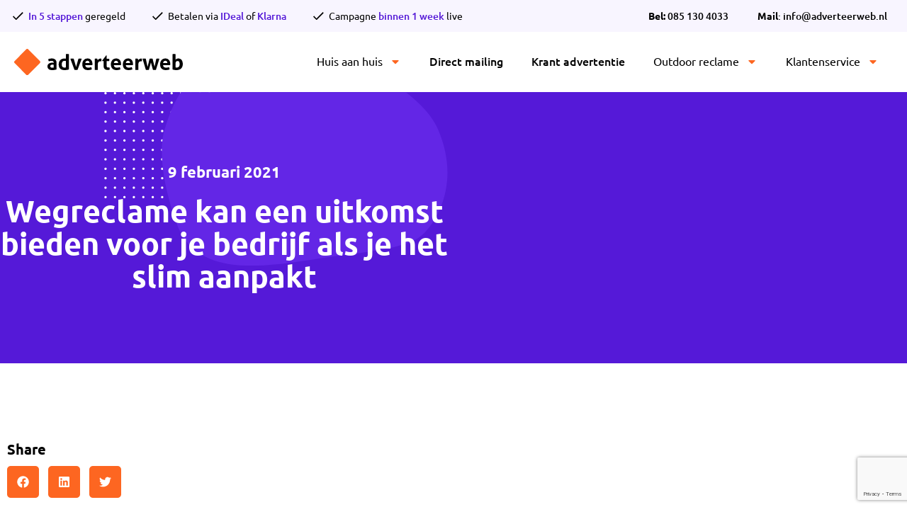

--- FILE ---
content_type: text/html; charset=UTF-8
request_url: https://adverteerweb.nl/wegreclame/
body_size: 259379
content:
<!DOCTYPE html>
<html lang="nl-NL">
<head>
<meta charset="UTF-8">
<script>
var gform;gform||(document.addEventListener("gform_main_scripts_loaded",function(){gform.scriptsLoaded=!0}),document.addEventListener("gform/theme/scripts_loaded",function(){gform.themeScriptsLoaded=!0}),window.addEventListener("DOMContentLoaded",function(){gform.domLoaded=!0}),gform={domLoaded:!1,scriptsLoaded:!1,themeScriptsLoaded:!1,isFormEditor:()=>"function"==typeof InitializeEditor,callIfLoaded:function(o){return!(!gform.domLoaded||!gform.scriptsLoaded||!gform.themeScriptsLoaded&&!gform.isFormEditor()||(gform.isFormEditor()&&console.warn("The use of gform.initializeOnLoaded() is deprecated in the form editor context and will be removed in Gravity Forms 3.1."),o(),0))},initializeOnLoaded:function(o){gform.callIfLoaded(o)||(document.addEventListener("gform_main_scripts_loaded",()=>{gform.scriptsLoaded=!0,gform.callIfLoaded(o)}),document.addEventListener("gform/theme/scripts_loaded",()=>{gform.themeScriptsLoaded=!0,gform.callIfLoaded(o)}),window.addEventListener("DOMContentLoaded",()=>{gform.domLoaded=!0,gform.callIfLoaded(o)}))},hooks:{action:{},filter:{}},addAction:function(o,r,e,t){gform.addHook("action",o,r,e,t)},addFilter:function(o,r,e,t){gform.addHook("filter",o,r,e,t)},doAction:function(o){gform.doHook("action",o,arguments)},applyFilters:function(o){return gform.doHook("filter",o,arguments)},removeAction:function(o,r){gform.removeHook("action",o,r)},removeFilter:function(o,r,e){gform.removeHook("filter",o,r,e)},addHook:function(o,r,e,t,n){null==gform.hooks[o][r]&&(gform.hooks[o][r]=[]);var d=gform.hooks[o][r];null==n&&(n=r+"_"+d.length),gform.hooks[o][r].push({tag:n,callable:e,priority:t=null==t?10:t})},doHook:function(r,o,e){var t;if(e=Array.prototype.slice.call(e,1),null!=gform.hooks[r][o]&&((o=gform.hooks[r][o]).sort(function(o,r){return o.priority-r.priority}),o.forEach(function(o){"function"!=typeof(t=o.callable)&&(t=window[t]),"action"==r?t.apply(null,e):e[0]=t.apply(null,e)})),"filter"==r)return e[0]},removeHook:function(o,r,t,n){var e;null!=gform.hooks[o][r]&&(e=(e=gform.hooks[o][r]).filter(function(o,r,e){return!!(null!=n&&n!=o.tag||null!=t&&t!=o.priority)}),gform.hooks[o][r]=e)}});
</script>

<meta name="viewport" content="width=device-width, initial-scale=1">
	<link rel="profile" href="https://gmpg.org/xfn/11"> 
	<meta name='robots' content='index, follow, max-image-preview:large, max-snippet:-1, max-video-preview:-1' />

	<!-- This site is optimized with the Yoast SEO plugin v26.6 - https://yoast.com/wordpress/plugins/seo/ -->
	<title>Wegreclame kan een uitkomst bieden voor je bedrijf als je het slim aanpakt</title>
	<meta name="description" content="Vindt wegreclame in jouw stad om voorbijgangers een indruk te geven van wat je te bieden hebt. Ga actiematig te werk. Wij helpen je graag!" />
	<link rel="canonical" href="https://adverteerweb.nl/wegreclame/" />
	<meta property="og:locale" content="nl_NL" />
	<meta property="og:type" content="article" />
	<meta property="og:title" content="Wegreclame kan een uitkomst bieden voor je bedrijf als je het slim aanpakt" />
	<meta property="og:description" content="Vindt wegreclame in jouw stad om voorbijgangers een indruk te geven van wat je te bieden hebt. Ga actiematig te werk. Wij helpen je graag!" />
	<meta property="og:url" content="https://adverteerweb.nl/wegreclame/" />
	<meta property="og:site_name" content="Adverteerweb" />
	<meta property="article:published_time" content="2021-02-08T23:00:00+00:00" />
	<meta property="article:modified_time" content="2023-02-14T07:50:03+00:00" />
	<meta property="og:image" content="https://adverteerweb.nl/wp-content/uploads/2022/03/wegreclame.png" />
	<meta property="og:image:width" content="841" />
	<meta property="og:image:height" content="531" />
	<meta property="og:image:type" content="image/png" />
	<meta name="author" content="adverteerwedev" />
	<meta name="twitter:card" content="summary_large_image" />
	<meta name="twitter:label1" content="Geschreven door" />
	<meta name="twitter:data1" content="adverteerwedev" />
	<meta name="twitter:label2" content="Geschatte leestijd" />
	<meta name="twitter:data2" content="3 minuten" />
	<script type="application/ld+json" class="yoast-schema-graph">{"@context":"https://schema.org","@graph":[{"@type":"Article","@id":"https://adverteerweb.nl/wegreclame/#article","isPartOf":{"@id":"https://adverteerweb.nl/wegreclame/"},"author":{"name":"adverteerwedev","@id":"https://adverteerweb.nl/#/schema/person/adf4e72978651746e6ccf7efb4ae80a3"},"headline":"Wegreclame kan een uitkomst bieden voor je bedrijf als je het slim aanpakt","datePublished":"2021-02-08T23:00:00+00:00","dateModified":"2023-02-14T07:50:03+00:00","mainEntityOfPage":{"@id":"https://adverteerweb.nl/wegreclame/"},"wordCount":447,"publisher":{"@id":"https://adverteerweb.nl/#organization"},"image":{"@id":"https://adverteerweb.nl/wegreclame/#primaryimage"},"thumbnailUrl":"https://adverteerweb.nl/wp-content/uploads/2022/03/wegreclame.png","keywords":["Wegreclame"],"articleSection":["Outdoor reclame"],"inLanguage":"nl-NL"},{"@type":"WebPage","@id":"https://adverteerweb.nl/wegreclame/","url":"https://adverteerweb.nl/wegreclame/","name":"Wegreclame kan een uitkomst bieden voor je bedrijf als je het slim aanpakt","isPartOf":{"@id":"https://adverteerweb.nl/#website"},"primaryImageOfPage":{"@id":"https://adverteerweb.nl/wegreclame/#primaryimage"},"image":{"@id":"https://adverteerweb.nl/wegreclame/#primaryimage"},"thumbnailUrl":"https://adverteerweb.nl/wp-content/uploads/2022/03/wegreclame.png","datePublished":"2021-02-08T23:00:00+00:00","dateModified":"2023-02-14T07:50:03+00:00","description":"Vindt wegreclame in jouw stad om voorbijgangers een indruk te geven van wat je te bieden hebt. Ga actiematig te werk. Wij helpen je graag!","breadcrumb":{"@id":"https://adverteerweb.nl/wegreclame/#breadcrumb"},"inLanguage":"nl-NL","potentialAction":[{"@type":"ReadAction","target":["https://adverteerweb.nl/wegreclame/"]}]},{"@type":"ImageObject","inLanguage":"nl-NL","@id":"https://adverteerweb.nl/wegreclame/#primaryimage","url":"https://adverteerweb.nl/wp-content/uploads/2022/03/wegreclame.png","contentUrl":"https://adverteerweb.nl/wp-content/uploads/2022/03/wegreclame.png","width":841,"height":531,"caption":"wegreclame"},{"@type":"BreadcrumbList","@id":"https://adverteerweb.nl/wegreclame/#breadcrumb","itemListElement":[{"@type":"ListItem","position":1,"name":"Home","item":"https://adverteerweb.nl/"},{"@type":"ListItem","position":2,"name":"Wegreclame kan een uitkomst bieden voor je bedrijf als je het slim aanpakt"}]},{"@type":"WebSite","@id":"https://adverteerweb.nl/#website","url":"https://adverteerweb.nl/","name":"Adverteerweb","description":"","publisher":{"@id":"https://adverteerweb.nl/#organization"},"potentialAction":[{"@type":"SearchAction","target":{"@type":"EntryPoint","urlTemplate":"https://adverteerweb.nl/?s={search_term_string}"},"query-input":{"@type":"PropertyValueSpecification","valueRequired":true,"valueName":"search_term_string"}}],"inLanguage":"nl-NL"},{"@type":"Organization","@id":"https://adverteerweb.nl/#organization","name":"Adverteerweb","url":"https://adverteerweb.nl/","logo":{"@type":"ImageObject","inLanguage":"nl-NL","@id":"https://adverteerweb.nl/#/schema/logo/image/","url":"https://adverteerweb.nl/wp-content/uploads/2022/02/adverteerweb-logo.svg","contentUrl":"https://adverteerweb.nl/wp-content/uploads/2022/02/adverteerweb-logo.svg","width":244,"height":37,"caption":"Adverteerweb"},"image":{"@id":"https://adverteerweb.nl/#/schema/logo/image/"}},{"@type":"Person","@id":"https://adverteerweb.nl/#/schema/person/adf4e72978651746e6ccf7efb4ae80a3","name":"adverteerwedev","image":{"@type":"ImageObject","inLanguage":"nl-NL","@id":"https://adverteerweb.nl/#/schema/person/image/","url":"https://secure.gravatar.com/avatar/6b78edf0e05ce8bdbcf57e23037dbbbce1948c1fa0390f1d808daaee734d9740?s=96&d=mm&r=g","contentUrl":"https://secure.gravatar.com/avatar/6b78edf0e05ce8bdbcf57e23037dbbbce1948c1fa0390f1d808daaee734d9740?s=96&d=mm&r=g","caption":"adverteerwedev"},"sameAs":["https://adverteerweb.nl"]}]}</script>
	<!-- / Yoast SEO plugin. -->


<link rel='dns-prefetch' href='//www.google.com' />
<link rel="alternate" type="application/rss+xml" title="Adverteerweb &raquo; feed" href="https://adverteerweb.nl/feed/" />
<link rel="alternate" type="application/rss+xml" title="Adverteerweb &raquo; reacties feed" href="https://adverteerweb.nl/comments/feed/" />
<link rel="alternate" title="oEmbed (JSON)" type="application/json+oembed" href="https://adverteerweb.nl/wp-json/oembed/1.0/embed?url=https%3A%2F%2Fadverteerweb.nl%2Fwegreclame%2F" />
<link rel="alternate" title="oEmbed (XML)" type="text/xml+oembed" href="https://adverteerweb.nl/wp-json/oembed/1.0/embed?url=https%3A%2F%2Fadverteerweb.nl%2Fwegreclame%2F&#038;format=xml" />
<style id='wp-img-auto-sizes-contain-inline-css'>
img:is([sizes=auto i],[sizes^="auto," i]){contain-intrinsic-size:3000px 1500px}
/*# sourceURL=wp-img-auto-sizes-contain-inline-css */
</style>
<link rel='stylesheet' id='aw-plugin-style-css' href='https://adverteerweb.nl/wp-content/plugins/wp-plugin-adverteerweb/scss/base.css?ver=1.0.0' media='all' />
<link rel='stylesheet' id='astra-theme-css-css' href='https://adverteerweb.nl/wp-content/themes/astra/assets/css/minified/main.min.css?ver=4.11.18' media='all' />
<style id='astra-theme-css-inline-css'>
.ast-no-sidebar .entry-content .alignfull {margin-left: calc( -50vw + 50%);margin-right: calc( -50vw + 50%);max-width: 100vw;width: 100vw;}.ast-no-sidebar .entry-content .alignwide {margin-left: calc(-41vw + 50%);margin-right: calc(-41vw + 50%);max-width: unset;width: unset;}.ast-no-sidebar .entry-content .alignfull .alignfull,.ast-no-sidebar .entry-content .alignfull .alignwide,.ast-no-sidebar .entry-content .alignwide .alignfull,.ast-no-sidebar .entry-content .alignwide .alignwide,.ast-no-sidebar .entry-content .wp-block-column .alignfull,.ast-no-sidebar .entry-content .wp-block-column .alignwide{width: 100%;margin-left: auto;margin-right: auto;}.wp-block-gallery,.blocks-gallery-grid {margin: 0;}.wp-block-separator {max-width: 100px;}.wp-block-separator.is-style-wide,.wp-block-separator.is-style-dots {max-width: none;}.entry-content .has-2-columns .wp-block-column:first-child {padding-right: 10px;}.entry-content .has-2-columns .wp-block-column:last-child {padding-left: 10px;}@media (max-width: 782px) {.entry-content .wp-block-columns .wp-block-column {flex-basis: 100%;}.entry-content .has-2-columns .wp-block-column:first-child {padding-right: 0;}.entry-content .has-2-columns .wp-block-column:last-child {padding-left: 0;}}body .entry-content .wp-block-latest-posts {margin-left: 0;}body .entry-content .wp-block-latest-posts li {list-style: none;}.ast-no-sidebar .ast-container .entry-content .wp-block-latest-posts {margin-left: 0;}.ast-header-break-point .entry-content .alignwide {margin-left: auto;margin-right: auto;}.entry-content .blocks-gallery-item img {margin-bottom: auto;}.wp-block-pullquote {border-top: 4px solid #555d66;border-bottom: 4px solid #555d66;color: #40464d;}:root{--ast-post-nav-space:0;--ast-container-default-xlg-padding:6.67em;--ast-container-default-lg-padding:5.67em;--ast-container-default-slg-padding:4.34em;--ast-container-default-md-padding:3.34em;--ast-container-default-sm-padding:6.67em;--ast-container-default-xs-padding:2.4em;--ast-container-default-xxs-padding:1.4em;--ast-code-block-background:#EEEEEE;--ast-comment-inputs-background:#FAFAFA;--ast-normal-container-width:1200px;--ast-narrow-container-width:750px;--ast-blog-title-font-weight:normal;--ast-blog-meta-weight:inherit;--ast-global-color-primary:var(--ast-global-color-5);--ast-global-color-secondary:var(--ast-global-color-4);--ast-global-color-alternate-background:var(--ast-global-color-7);--ast-global-color-subtle-background:var(--ast-global-color-6);--ast-bg-style-guide:var( --ast-global-color-secondary,--ast-global-color-5 );--ast-shadow-style-guide:0px 0px 4px 0 #00000057;--ast-global-dark-bg-style:#fff;--ast-global-dark-lfs:#fbfbfb;--ast-widget-bg-color:#fafafa;--ast-wc-container-head-bg-color:#fbfbfb;--ast-title-layout-bg:#eeeeee;--ast-search-border-color:#e7e7e7;--ast-lifter-hover-bg:#e6e6e6;--ast-gallery-block-color:#000;--srfm-color-input-label:var(--ast-global-color-2);}html{font-size:93.75%;}a,.page-title{color:var(--ast-global-color-0);}a:hover,a:focus{color:var(--ast-global-color-1);}body,button,input,select,textarea,.ast-button,.ast-custom-button{font-family:-apple-system,BlinkMacSystemFont,Segoe UI,Roboto,Oxygen-Sans,Ubuntu,Cantarell,Helvetica Neue,sans-serif;font-weight:inherit;font-size:15px;font-size:1rem;line-height:var(--ast-body-line-height,1.65em);}blockquote{color:var(--ast-global-color-3);}h1,h2,h3,h4,h5,h6,.entry-content :where(h1,h2,h3,h4,h5,h6),.site-title,.site-title a{font-weight:600;}.ast-site-identity .site-title a{color:var(--ast-global-color-2);}.site-title{font-size:35px;font-size:2.3333333333333rem;display:block;}.site-header .site-description{font-size:15px;font-size:1rem;display:none;}.entry-title{font-size:26px;font-size:1.7333333333333rem;}.archive .ast-article-post .ast-article-inner,.blog .ast-article-post .ast-article-inner,.archive .ast-article-post .ast-article-inner:hover,.blog .ast-article-post .ast-article-inner:hover{overflow:hidden;}h1,.entry-content :where(h1){font-size:40px;font-size:2.6666666666667rem;font-weight:600;line-height:1.4em;}h2,.entry-content :where(h2){font-size:32px;font-size:2.1333333333333rem;font-weight:600;line-height:1.3em;}h3,.entry-content :where(h3){font-size:26px;font-size:1.7333333333333rem;font-weight:600;line-height:1.3em;}h4,.entry-content :where(h4){font-size:24px;font-size:1.6rem;line-height:1.2em;font-weight:600;}h5,.entry-content :where(h5){font-size:20px;font-size:1.3333333333333rem;line-height:1.2em;font-weight:600;}h6,.entry-content :where(h6){font-size:16px;font-size:1.0666666666667rem;line-height:1.25em;font-weight:600;}::selection{background-color:var(--ast-global-color-0);color:#ffffff;}body,h1,h2,h3,h4,h5,h6,.entry-title a,.entry-content :where(h1,h2,h3,h4,h5,h6){color:var(--ast-global-color-3);}.tagcloud a:hover,.tagcloud a:focus,.tagcloud a.current-item{color:#ffffff;border-color:var(--ast-global-color-0);background-color:var(--ast-global-color-0);}input:focus,input[type="text"]:focus,input[type="email"]:focus,input[type="url"]:focus,input[type="password"]:focus,input[type="reset"]:focus,input[type="search"]:focus,textarea:focus{border-color:var(--ast-global-color-0);}input[type="radio"]:checked,input[type=reset],input[type="checkbox"]:checked,input[type="checkbox"]:hover:checked,input[type="checkbox"]:focus:checked,input[type=range]::-webkit-slider-thumb{border-color:var(--ast-global-color-0);background-color:var(--ast-global-color-0);box-shadow:none;}.site-footer a:hover + .post-count,.site-footer a:focus + .post-count{background:var(--ast-global-color-0);border-color:var(--ast-global-color-0);}.single .nav-links .nav-previous,.single .nav-links .nav-next{color:var(--ast-global-color-0);}.entry-meta,.entry-meta *{line-height:1.45;color:var(--ast-global-color-0);}.entry-meta a:not(.ast-button):hover,.entry-meta a:not(.ast-button):hover *,.entry-meta a:not(.ast-button):focus,.entry-meta a:not(.ast-button):focus *,.page-links > .page-link,.page-links .page-link:hover,.post-navigation a:hover{color:var(--ast-global-color-1);}#cat option,.secondary .calendar_wrap thead a,.secondary .calendar_wrap thead a:visited{color:var(--ast-global-color-0);}.secondary .calendar_wrap #today,.ast-progress-val span{background:var(--ast-global-color-0);}.secondary a:hover + .post-count,.secondary a:focus + .post-count{background:var(--ast-global-color-0);border-color:var(--ast-global-color-0);}.calendar_wrap #today > a{color:#ffffff;}.page-links .page-link,.single .post-navigation a{color:var(--ast-global-color-0);}.ast-search-menu-icon .search-form button.search-submit{padding:0 4px;}.ast-search-menu-icon form.search-form{padding-right:0;}.ast-search-menu-icon.slide-search input.search-field{width:0;}.ast-header-search .ast-search-menu-icon.ast-dropdown-active .search-form,.ast-header-search .ast-search-menu-icon.ast-dropdown-active .search-field:focus{transition:all 0.2s;}.search-form input.search-field:focus{outline:none;}.ast-archive-title{color:var(--ast-global-color-2);}.widget-title,.widget .wp-block-heading{font-size:21px;font-size:1.4rem;color:var(--ast-global-color-2);}.ast-single-post .entry-content a,.ast-comment-content a:not(.ast-comment-edit-reply-wrap a){text-decoration:underline;}.ast-single-post .wp-block-button .wp-block-button__link,.ast-single-post .elementor-widget-button .elementor-button,.ast-single-post .entry-content .uagb-tab a,.ast-single-post .entry-content .uagb-ifb-cta a,.ast-single-post .entry-content .wp-block-uagb-buttons a,.ast-single-post .entry-content .uabb-module-content a,.ast-single-post .entry-content .uagb-post-grid a,.ast-single-post .entry-content .uagb-timeline a,.ast-single-post .entry-content .uagb-toc__wrap a,.ast-single-post .entry-content .uagb-taxomony-box a,.entry-content .wp-block-latest-posts > li > a,.ast-single-post .entry-content .wp-block-file__button,a.ast-post-filter-single,.ast-single-post .wp-block-buttons .wp-block-button.is-style-outline .wp-block-button__link,.ast-single-post .ast-comment-content .comment-reply-link,.ast-single-post .ast-comment-content .comment-edit-link{text-decoration:none;}.ast-search-menu-icon.slide-search a:focus-visible:focus-visible,.astra-search-icon:focus-visible,#close:focus-visible,a:focus-visible,.ast-menu-toggle:focus-visible,.site .skip-link:focus-visible,.wp-block-loginout input:focus-visible,.wp-block-search.wp-block-search__button-inside .wp-block-search__inside-wrapper,.ast-header-navigation-arrow:focus-visible,.ast-orders-table__row .ast-orders-table__cell:focus-visible,a#ast-apply-coupon:focus-visible,#ast-apply-coupon:focus-visible,#close:focus-visible,.button.search-submit:focus-visible,#search_submit:focus,.normal-search:focus-visible,.ast-header-account-wrap:focus-visible,.astra-cart-drawer-close:focus,.ast-single-variation:focus,.ast-button:focus{outline-style:dotted;outline-color:inherit;outline-width:thin;}input:focus,input[type="text"]:focus,input[type="email"]:focus,input[type="url"]:focus,input[type="password"]:focus,input[type="reset"]:focus,input[type="search"]:focus,input[type="number"]:focus,textarea:focus,.wp-block-search__input:focus,[data-section="section-header-mobile-trigger"] .ast-button-wrap .ast-mobile-menu-trigger-minimal:focus,.ast-mobile-popup-drawer.active .menu-toggle-close:focus,#ast-scroll-top:focus,#coupon_code:focus,#ast-coupon-code:focus{border-style:dotted;border-color:inherit;border-width:thin;}input{outline:none;}.ast-logo-title-inline .site-logo-img{padding-right:1em;}.site-logo-img img{ transition:all 0.2s linear;}body .ast-oembed-container *{position:absolute;top:0;width:100%;height:100%;left:0;}body .wp-block-embed-pocket-casts .ast-oembed-container *{position:unset;}.ast-single-post-featured-section + article {margin-top: 2em;}.site-content .ast-single-post-featured-section img {width: 100%;overflow: hidden;object-fit: cover;}.site > .ast-single-related-posts-container {margin-top: 0;}@media (min-width: 922px) {.ast-desktop .ast-container--narrow {max-width: var(--ast-narrow-container-width);margin: 0 auto;}}.ast-page-builder-template .hentry {margin: 0;}.ast-page-builder-template .site-content > .ast-container {max-width: 100%;padding: 0;}.ast-page-builder-template .site .site-content #primary {padding: 0;margin: 0;}.ast-page-builder-template .no-results {text-align: center;margin: 4em auto;}.ast-page-builder-template .ast-pagination {padding: 2em;}.ast-page-builder-template .entry-header.ast-no-title.ast-no-thumbnail {margin-top: 0;}.ast-page-builder-template .entry-header.ast-header-without-markup {margin-top: 0;margin-bottom: 0;}.ast-page-builder-template .entry-header.ast-no-title.ast-no-meta {margin-bottom: 0;}.ast-page-builder-template.single .post-navigation {padding-bottom: 2em;}.ast-page-builder-template.single-post .site-content > .ast-container {max-width: 100%;}.ast-page-builder-template .entry-header {margin-top: 4em;margin-left: auto;margin-right: auto;padding-left: 20px;padding-right: 20px;}.single.ast-page-builder-template .entry-header {padding-left: 20px;padding-right: 20px;}.ast-page-builder-template .ast-archive-description {margin: 4em auto 0;padding-left: 20px;padding-right: 20px;}@media (max-width:921.9px){#ast-desktop-header{display:none;}}@media (min-width:922px){#ast-mobile-header{display:none;}}@media( max-width: 420px ) {.single .nav-links .nav-previous,.single .nav-links .nav-next {width: 100%;text-align: center;}}.wp-block-buttons.aligncenter{justify-content:center;}@media (max-width:921px){.ast-theme-transparent-header #primary,.ast-theme-transparent-header #secondary{padding:0;}}@media (max-width:921px){.ast-plain-container.ast-no-sidebar #primary{padding:0;}}.ast-plain-container.ast-no-sidebar #primary{margin-top:0;margin-bottom:0;}@media (min-width:1200px){.wp-block-group .has-background{padding:20px;}}@media (min-width:1200px){.wp-block-cover-image.alignwide .wp-block-cover__inner-container,.wp-block-cover.alignwide .wp-block-cover__inner-container,.wp-block-cover-image.alignfull .wp-block-cover__inner-container,.wp-block-cover.alignfull .wp-block-cover__inner-container{width:100%;}}.wp-block-columns{margin-bottom:unset;}.wp-block-image.size-full{margin:2rem 0;}.wp-block-separator.has-background{padding:0;}.wp-block-gallery{margin-bottom:1.6em;}.wp-block-group{padding-top:4em;padding-bottom:4em;}.wp-block-group__inner-container .wp-block-columns:last-child,.wp-block-group__inner-container :last-child,.wp-block-table table{margin-bottom:0;}.blocks-gallery-grid{width:100%;}.wp-block-navigation-link__content{padding:5px 0;}.wp-block-group .wp-block-group .has-text-align-center,.wp-block-group .wp-block-column .has-text-align-center{max-width:100%;}.has-text-align-center{margin:0 auto;}@media (max-width:1200px){.wp-block-group{padding:3em;}.wp-block-group .wp-block-group{padding:1.5em;}.wp-block-columns,.wp-block-column{margin:1rem 0;}}@media (min-width:921px){.wp-block-columns .wp-block-group{padding:2em;}}@media (max-width:544px){.wp-block-cover-image .wp-block-cover__inner-container,.wp-block-cover .wp-block-cover__inner-container{width:unset;}.wp-block-cover,.wp-block-cover-image{padding:2em 0;}.wp-block-group,.wp-block-cover{padding:2em;}.wp-block-media-text__media img,.wp-block-media-text__media video{width:unset;max-width:100%;}.wp-block-media-text.has-background .wp-block-media-text__content{padding:1em;}}.wp-block-image.aligncenter{margin-left:auto;margin-right:auto;}.wp-block-table.aligncenter{margin-left:auto;margin-right:auto;}@media (min-width:544px){.entry-content .wp-block-media-text.has-media-on-the-right .wp-block-media-text__content{padding:0 8% 0 0;}.entry-content .wp-block-media-text .wp-block-media-text__content{padding:0 0 0 8%;}.ast-plain-container .site-content .entry-content .has-custom-content-position.is-position-bottom-left > *,.ast-plain-container .site-content .entry-content .has-custom-content-position.is-position-bottom-right > *,.ast-plain-container .site-content .entry-content .has-custom-content-position.is-position-top-left > *,.ast-plain-container .site-content .entry-content .has-custom-content-position.is-position-top-right > *,.ast-plain-container .site-content .entry-content .has-custom-content-position.is-position-center-right > *,.ast-plain-container .site-content .entry-content .has-custom-content-position.is-position-center-left > *{margin:0;}}@media (max-width:544px){.entry-content .wp-block-media-text .wp-block-media-text__content{padding:8% 0;}.wp-block-media-text .wp-block-media-text__media img{width:auto;max-width:100%;}}.wp-block-button.is-style-outline .wp-block-button__link{border-color:var(--ast-global-color-0);}div.wp-block-button.is-style-outline > .wp-block-button__link:not(.has-text-color),div.wp-block-button.wp-block-button__link.is-style-outline:not(.has-text-color){color:var(--ast-global-color-0);}.wp-block-button.is-style-outline .wp-block-button__link:hover,.wp-block-buttons .wp-block-button.is-style-outline .wp-block-button__link:focus,.wp-block-buttons .wp-block-button.is-style-outline > .wp-block-button__link:not(.has-text-color):hover,.wp-block-buttons .wp-block-button.wp-block-button__link.is-style-outline:not(.has-text-color):hover{color:#ffffff;background-color:var(--ast-global-color-1);border-color:var(--ast-global-color-1);}.post-page-numbers.current .page-link,.ast-pagination .page-numbers.current{color:#ffffff;border-color:var(--ast-global-color-0);background-color:var(--ast-global-color-0);}@media (min-width:544px){.entry-content > .alignleft{margin-right:20px;}.entry-content > .alignright{margin-left:20px;}}.wp-block-button.is-style-outline .wp-block-button__link.wp-element-button,.ast-outline-button{border-color:var(--ast-global-color-0);font-family:inherit;font-weight:inherit;line-height:1em;}.wp-block-buttons .wp-block-button.is-style-outline > .wp-block-button__link:not(.has-text-color),.wp-block-buttons .wp-block-button.wp-block-button__link.is-style-outline:not(.has-text-color),.ast-outline-button{color:var(--ast-global-color-0);}.wp-block-button.is-style-outline .wp-block-button__link:hover,.wp-block-buttons .wp-block-button.is-style-outline .wp-block-button__link:focus,.wp-block-buttons .wp-block-button.is-style-outline > .wp-block-button__link:not(.has-text-color):hover,.wp-block-buttons .wp-block-button.wp-block-button__link.is-style-outline:not(.has-text-color):hover,.ast-outline-button:hover,.ast-outline-button:focus,.wp-block-uagb-buttons-child .uagb-buttons-repeater.ast-outline-button:hover,.wp-block-uagb-buttons-child .uagb-buttons-repeater.ast-outline-button:focus{color:#ffffff;background-color:var(--ast-global-color-1);border-color:var(--ast-global-color-1);}.wp-block-button .wp-block-button__link.wp-element-button.is-style-outline:not(.has-background),.wp-block-button.is-style-outline>.wp-block-button__link.wp-element-button:not(.has-background),.ast-outline-button{background-color:transparent;}.entry-content[data-ast-blocks-layout] > figure{margin-bottom:1em;}h1.widget-title{font-weight:600;}h2.widget-title{font-weight:600;}h3.widget-title{font-weight:600;}.elementor-widget-container .elementor-loop-container .e-loop-item[data-elementor-type="loop-item"]{width:100%;}@media (max-width:921px){.ast-left-sidebar #content > .ast-container{display:flex;flex-direction:column-reverse;width:100%;}.ast-separate-container .ast-article-post,.ast-separate-container .ast-article-single{padding:1.5em 2.14em;}.ast-author-box img.avatar{margin:20px 0 0 0;}}@media (min-width:922px){.ast-separate-container.ast-right-sidebar #primary,.ast-separate-container.ast-left-sidebar #primary{border:0;}.search-no-results.ast-separate-container #primary{margin-bottom:4em;}}.wp-block-button .wp-block-button__link{color:#ffffff;}.wp-block-button .wp-block-button__link:hover,.wp-block-button .wp-block-button__link:focus{color:#ffffff;background-color:var(--ast-global-color-1);border-color:var(--ast-global-color-1);}.elementor-widget-heading h1.elementor-heading-title{line-height:1.4em;}.elementor-widget-heading h2.elementor-heading-title{line-height:1.3em;}.elementor-widget-heading h3.elementor-heading-title{line-height:1.3em;}.elementor-widget-heading h4.elementor-heading-title{line-height:1.2em;}.elementor-widget-heading h5.elementor-heading-title{line-height:1.2em;}.elementor-widget-heading h6.elementor-heading-title{line-height:1.25em;}.wp-block-button .wp-block-button__link{border-color:var(--ast-global-color-0);background-color:var(--ast-global-color-0);color:#ffffff;font-family:inherit;font-weight:inherit;line-height:1em;padding-top:15px;padding-right:30px;padding-bottom:15px;padding-left:30px;}@media (max-width:921px){.wp-block-button .wp-block-button__link{padding-top:14px;padding-right:28px;padding-bottom:14px;padding-left:28px;}}@media (max-width:544px){.wp-block-button .wp-block-button__link{padding-top:12px;padding-right:24px;padding-bottom:12px;padding-left:24px;}}.menu-toggle,button,.ast-button,.ast-custom-button,.button,input#submit,input[type="button"],input[type="submit"],input[type="reset"],form[CLASS*="wp-block-search__"].wp-block-search .wp-block-search__inside-wrapper .wp-block-search__button,body .wp-block-file .wp-block-file__button{border-style:solid;border-top-width:0;border-right-width:0;border-left-width:0;border-bottom-width:0;color:#ffffff;border-color:var(--ast-global-color-0);background-color:var(--ast-global-color-0);padding-top:15px;padding-right:30px;padding-bottom:15px;padding-left:30px;font-family:inherit;font-weight:inherit;line-height:1em;}button:focus,.menu-toggle:hover,button:hover,.ast-button:hover,.ast-custom-button:hover .button:hover,.ast-custom-button:hover ,input[type=reset]:hover,input[type=reset]:focus,input#submit:hover,input#submit:focus,input[type="button"]:hover,input[type="button"]:focus,input[type="submit"]:hover,input[type="submit"]:focus,form[CLASS*="wp-block-search__"].wp-block-search .wp-block-search__inside-wrapper .wp-block-search__button:hover,form[CLASS*="wp-block-search__"].wp-block-search .wp-block-search__inside-wrapper .wp-block-search__button:focus,body .wp-block-file .wp-block-file__button:hover,body .wp-block-file .wp-block-file__button:focus{color:#ffffff;background-color:var(--ast-global-color-1);border-color:var(--ast-global-color-1);}@media (max-width:921px){.menu-toggle,button,.ast-button,.ast-custom-button,.button,input#submit,input[type="button"],input[type="submit"],input[type="reset"],form[CLASS*="wp-block-search__"].wp-block-search .wp-block-search__inside-wrapper .wp-block-search__button,body .wp-block-file .wp-block-file__button{padding-top:14px;padding-right:28px;padding-bottom:14px;padding-left:28px;}}@media (max-width:544px){.menu-toggle,button,.ast-button,.ast-custom-button,.button,input#submit,input[type="button"],input[type="submit"],input[type="reset"],form[CLASS*="wp-block-search__"].wp-block-search .wp-block-search__inside-wrapper .wp-block-search__button,body .wp-block-file .wp-block-file__button{padding-top:12px;padding-right:24px;padding-bottom:12px;padding-left:24px;}}@media (max-width:921px){.ast-mobile-header-stack .main-header-bar .ast-search-menu-icon{display:inline-block;}.ast-header-break-point.ast-header-custom-item-outside .ast-mobile-header-stack .main-header-bar .ast-search-icon{margin:0;}.ast-comment-avatar-wrap img{max-width:2.5em;}.ast-comment-meta{padding:0 1.8888em 1.3333em;}.ast-separate-container .ast-comment-list li.depth-1{padding:1.5em 2.14em;}.ast-separate-container .comment-respond{padding:2em 2.14em;}}@media (min-width:544px){.ast-container{max-width:100%;}}@media (max-width:544px){.ast-separate-container .ast-article-post,.ast-separate-container .ast-article-single,.ast-separate-container .comments-title,.ast-separate-container .ast-archive-description{padding:1.5em 1em;}.ast-separate-container #content .ast-container{padding-left:0.54em;padding-right:0.54em;}.ast-separate-container .ast-comment-list .bypostauthor{padding:.5em;}.ast-search-menu-icon.ast-dropdown-active .search-field{width:170px;}} #ast-mobile-header .ast-site-header-cart-li a{pointer-events:none;}body,.ast-separate-container{background-color:var(--ast-global-color-4);}.entry-content > .wp-block-group,.entry-content > .wp-block-media-text,.entry-content > .wp-block-cover,.entry-content > .wp-block-columns{max-width:58em;width:calc(100% - 4em);margin-left:auto;margin-right:auto;}.entry-content [class*="__inner-container"] > .alignfull{max-width:100%;margin-left:0;margin-right:0;}.entry-content [class*="__inner-container"] > *:not(.alignwide):not(.alignfull):not(.alignleft):not(.alignright){margin-left:auto;margin-right:auto;}.entry-content [class*="__inner-container"] > *:not(.alignwide):not(p):not(.alignfull):not(.alignleft):not(.alignright):not(.is-style-wide):not(iframe){max-width:50rem;width:100%;}@media (min-width:921px){.entry-content > .wp-block-group.alignwide.has-background,.entry-content > .wp-block-group.alignfull.has-background,.entry-content > .wp-block-cover.alignwide,.entry-content > .wp-block-cover.alignfull,.entry-content > .wp-block-columns.has-background.alignwide,.entry-content > .wp-block-columns.has-background.alignfull{margin-top:0;margin-bottom:0;padding:6em 4em;}.entry-content > .wp-block-columns.has-background{margin-bottom:0;}}@media (min-width:1200px){.entry-content .alignfull p{max-width:1200px;}.entry-content .alignfull{max-width:100%;width:100%;}.ast-page-builder-template .entry-content .alignwide,.entry-content [class*="__inner-container"] > .alignwide{max-width:1200px;margin-left:0;margin-right:0;}.entry-content .alignfull [class*="__inner-container"] > .alignwide{max-width:80rem;}}@media (min-width:545px){.site-main .entry-content > .alignwide{margin:0 auto;}.wp-block-group.has-background,.entry-content > .wp-block-cover,.entry-content > .wp-block-columns.has-background{padding:4em;margin-top:0;margin-bottom:0;}.entry-content .wp-block-media-text.alignfull .wp-block-media-text__content,.entry-content .wp-block-media-text.has-background .wp-block-media-text__content{padding:0 8%;}}@media (max-width:921px){.site-title{display:block;}.site-header .site-description{display:none;}h1,.entry-content :where(h1){font-size:30px;}h2,.entry-content :where(h2){font-size:25px;}h3,.entry-content :where(h3){font-size:20px;}}@media (max-width:544px){.site-title{display:block;}.site-header .site-description{display:none;}h1,.entry-content :where(h1){font-size:30px;}h2,.entry-content :where(h2){font-size:25px;}h3,.entry-content :where(h3){font-size:20px;}}@media (max-width:921px){html{font-size:85.5%;}}@media (max-width:544px){html{font-size:85.5%;}}@media (min-width:922px){.ast-container{max-width:1240px;}}@media (min-width:922px){.site-content .ast-container{display:flex;}}@media (max-width:921px){.site-content .ast-container{flex-direction:column;}}@media (min-width:922px){.main-header-menu .sub-menu .menu-item.ast-left-align-sub-menu:hover > .sub-menu,.main-header-menu .sub-menu .menu-item.ast-left-align-sub-menu.focus > .sub-menu{margin-left:-0px;}}.site .comments-area{padding-bottom:3em;}.wp-block-search {margin-bottom: 20px;}.wp-block-site-tagline {margin-top: 20px;}form.wp-block-search .wp-block-search__input,.wp-block-search.wp-block-search__button-inside .wp-block-search__inside-wrapper {border-color: #eaeaea;background: #fafafa;}.wp-block-search.wp-block-search__button-inside .wp-block-search__inside-wrapper .wp-block-search__input:focus,.wp-block-loginout input:focus {outline: thin dotted;}.wp-block-loginout input:focus {border-color: transparent;} form.wp-block-search .wp-block-search__inside-wrapper .wp-block-search__input {padding: 12px;}form.wp-block-search .wp-block-search__button svg {fill: currentColor;width: 20px;height: 20px;}.wp-block-loginout p label {display: block;}.wp-block-loginout p:not(.login-remember):not(.login-submit) input {width: 100%;}.wp-block-loginout .login-remember input {width: 1.1rem;height: 1.1rem;margin: 0 5px 4px 0;vertical-align: middle;}.wp-block-file {display: flex;align-items: center;flex-wrap: wrap;justify-content: space-between;}.wp-block-pullquote {border: none;}.wp-block-pullquote blockquote::before {content: "\201D";font-family: "Helvetica",sans-serif;display: flex;transform: rotate( 180deg );font-size: 6rem;font-style: normal;line-height: 1;font-weight: bold;align-items: center;justify-content: center;}.has-text-align-right > blockquote::before {justify-content: flex-start;}.has-text-align-left > blockquote::before {justify-content: flex-end;}figure.wp-block-pullquote.is-style-solid-color blockquote {max-width: 100%;text-align: inherit;}blockquote {padding: 0 1.2em 1.2em;}.wp-block-button__link {border: 2px solid currentColor;}body .wp-block-file .wp-block-file__button {text-decoration: none;}ul.wp-block-categories-list.wp-block-categories,ul.wp-block-archives-list.wp-block-archives {list-style-type: none;}ul,ol {margin-left: 20px;}figure.alignright figcaption {text-align: right;}:root .has-ast-global-color-0-color{color:var(--ast-global-color-0);}:root .has-ast-global-color-0-background-color{background-color:var(--ast-global-color-0);}:root .wp-block-button .has-ast-global-color-0-color{color:var(--ast-global-color-0);}:root .wp-block-button .has-ast-global-color-0-background-color{background-color:var(--ast-global-color-0);}:root .has-ast-global-color-1-color{color:var(--ast-global-color-1);}:root .has-ast-global-color-1-background-color{background-color:var(--ast-global-color-1);}:root .wp-block-button .has-ast-global-color-1-color{color:var(--ast-global-color-1);}:root .wp-block-button .has-ast-global-color-1-background-color{background-color:var(--ast-global-color-1);}:root .has-ast-global-color-2-color{color:var(--ast-global-color-2);}:root .has-ast-global-color-2-background-color{background-color:var(--ast-global-color-2);}:root .wp-block-button .has-ast-global-color-2-color{color:var(--ast-global-color-2);}:root .wp-block-button .has-ast-global-color-2-background-color{background-color:var(--ast-global-color-2);}:root .has-ast-global-color-3-color{color:var(--ast-global-color-3);}:root .has-ast-global-color-3-background-color{background-color:var(--ast-global-color-3);}:root .wp-block-button .has-ast-global-color-3-color{color:var(--ast-global-color-3);}:root .wp-block-button .has-ast-global-color-3-background-color{background-color:var(--ast-global-color-3);}:root .has-ast-global-color-4-color{color:var(--ast-global-color-4);}:root .has-ast-global-color-4-background-color{background-color:var(--ast-global-color-4);}:root .wp-block-button .has-ast-global-color-4-color{color:var(--ast-global-color-4);}:root .wp-block-button .has-ast-global-color-4-background-color{background-color:var(--ast-global-color-4);}:root .has-ast-global-color-5-color{color:var(--ast-global-color-5);}:root .has-ast-global-color-5-background-color{background-color:var(--ast-global-color-5);}:root .wp-block-button .has-ast-global-color-5-color{color:var(--ast-global-color-5);}:root .wp-block-button .has-ast-global-color-5-background-color{background-color:var(--ast-global-color-5);}:root .has-ast-global-color-6-color{color:var(--ast-global-color-6);}:root .has-ast-global-color-6-background-color{background-color:var(--ast-global-color-6);}:root .wp-block-button .has-ast-global-color-6-color{color:var(--ast-global-color-6);}:root .wp-block-button .has-ast-global-color-6-background-color{background-color:var(--ast-global-color-6);}:root .has-ast-global-color-7-color{color:var(--ast-global-color-7);}:root .has-ast-global-color-7-background-color{background-color:var(--ast-global-color-7);}:root .wp-block-button .has-ast-global-color-7-color{color:var(--ast-global-color-7);}:root .wp-block-button .has-ast-global-color-7-background-color{background-color:var(--ast-global-color-7);}:root .has-ast-global-color-8-color{color:var(--ast-global-color-8);}:root .has-ast-global-color-8-background-color{background-color:var(--ast-global-color-8);}:root .wp-block-button .has-ast-global-color-8-color{color:var(--ast-global-color-8);}:root .wp-block-button .has-ast-global-color-8-background-color{background-color:var(--ast-global-color-8);}:root{--ast-global-color-0:#0170B9;--ast-global-color-1:#3a3a3a;--ast-global-color-2:#3a3a3a;--ast-global-color-3:#4B4F58;--ast-global-color-4:#F5F5F5;--ast-global-color-5:#FFFFFF;--ast-global-color-6:#E5E5E5;--ast-global-color-7:#424242;--ast-global-color-8:#000000;}:root {--ast-border-color : #dddddd;}.ast-single-entry-banner {-js-display: flex;display: flex;flex-direction: column;justify-content: center;text-align: center;position: relative;background: var(--ast-title-layout-bg);}.ast-single-entry-banner[data-banner-layout="layout-1"] {max-width: 1200px;background: inherit;padding: 20px 0;}.ast-single-entry-banner[data-banner-width-type="custom"] {margin: 0 auto;width: 100%;}.ast-single-entry-banner + .site-content .entry-header {margin-bottom: 0;}.site .ast-author-avatar {--ast-author-avatar-size: ;}a.ast-underline-text {text-decoration: underline;}.ast-container > .ast-terms-link {position: relative;display: block;}a.ast-button.ast-badge-tax {padding: 4px 8px;border-radius: 3px;font-size: inherit;}header.entry-header{text-align:left;}header.entry-header > *:not(:last-child){margin-bottom:10px;}@media (max-width:921px){header.entry-header{text-align:left;}}@media (max-width:544px){header.entry-header{text-align:left;}}.ast-archive-entry-banner {-js-display: flex;display: flex;flex-direction: column;justify-content: center;text-align: center;position: relative;background: var(--ast-title-layout-bg);}.ast-archive-entry-banner[data-banner-width-type="custom"] {margin: 0 auto;width: 100%;}.ast-archive-entry-banner[data-banner-layout="layout-1"] {background: inherit;padding: 20px 0;text-align: left;}body.archive .ast-archive-description{max-width:1200px;width:100%;text-align:left;padding-top:3em;padding-right:3em;padding-bottom:3em;padding-left:3em;}body.archive .ast-archive-description .ast-archive-title,body.archive .ast-archive-description .ast-archive-title *{font-size:40px;font-size:2.6666666666667rem;text-transform:capitalize;}body.archive .ast-archive-description > *:not(:last-child){margin-bottom:10px;}@media (max-width:921px){body.archive .ast-archive-description{text-align:left;}}@media (max-width:544px){body.archive .ast-archive-description{text-align:left;}}.ast-breadcrumbs .trail-browse,.ast-breadcrumbs .trail-items,.ast-breadcrumbs .trail-items li{display:inline-block;margin:0;padding:0;border:none;background:inherit;text-indent:0;text-decoration:none;}.ast-breadcrumbs .trail-browse{font-size:inherit;font-style:inherit;font-weight:inherit;color:inherit;}.ast-breadcrumbs .trail-items{list-style:none;}.trail-items li::after{padding:0 0.3em;content:"\00bb";}.trail-items li:last-of-type::after{display:none;}h1,h2,h3,h4,h5,h6,.entry-content :where(h1,h2,h3,h4,h5,h6){color:var(--ast-global-color-2);}.entry-title a{color:var(--ast-global-color-2);}@media (max-width:921px){.ast-builder-grid-row-container.ast-builder-grid-row-tablet-3-firstrow .ast-builder-grid-row > *:first-child,.ast-builder-grid-row-container.ast-builder-grid-row-tablet-3-lastrow .ast-builder-grid-row > *:last-child{grid-column:1 / -1;}}@media (max-width:544px){.ast-builder-grid-row-container.ast-builder-grid-row-mobile-3-firstrow .ast-builder-grid-row > *:first-child,.ast-builder-grid-row-container.ast-builder-grid-row-mobile-3-lastrow .ast-builder-grid-row > *:last-child{grid-column:1 / -1;}}.ast-builder-layout-element[data-section="title_tagline"]{display:flex;}@media (max-width:921px){.ast-header-break-point .ast-builder-layout-element[data-section="title_tagline"]{display:flex;}}@media (max-width:544px){.ast-header-break-point .ast-builder-layout-element[data-section="title_tagline"]{display:flex;}}.ast-builder-menu-1{font-family:inherit;font-weight:inherit;}.ast-builder-menu-1 .sub-menu,.ast-builder-menu-1 .inline-on-mobile .sub-menu{border-top-width:0px;border-bottom-width:2px;border-right-width:0px;border-left-width:0px;border-color:var(--ast-global-color-0);border-style:solid;}.ast-builder-menu-1 .sub-menu .sub-menu{top:0px;}.ast-builder-menu-1 .main-header-menu > .menu-item > .sub-menu,.ast-builder-menu-1 .main-header-menu > .menu-item > .astra-full-megamenu-wrapper{margin-top:0px;}.ast-desktop .ast-builder-menu-1 .main-header-menu > .menu-item > .sub-menu:before,.ast-desktop .ast-builder-menu-1 .main-header-menu > .menu-item > .astra-full-megamenu-wrapper:before{height:calc( 0px + 0px + 5px );}.ast-desktop .ast-builder-menu-1 .menu-item .sub-menu .menu-link{border-style:none;}@media (max-width:921px){.ast-header-break-point .ast-builder-menu-1 .menu-item.menu-item-has-children > .ast-menu-toggle{top:0;}.ast-builder-menu-1 .inline-on-mobile .menu-item.menu-item-has-children > .ast-menu-toggle{right:-15px;}.ast-builder-menu-1 .menu-item-has-children > .menu-link:after{content:unset;}.ast-builder-menu-1 .main-header-menu > .menu-item > .sub-menu,.ast-builder-menu-1 .main-header-menu > .menu-item > .astra-full-megamenu-wrapper{margin-top:0;}}@media (max-width:544px){.ast-header-break-point .ast-builder-menu-1 .menu-item.menu-item-has-children > .ast-menu-toggle{top:0;}.ast-builder-menu-1 .main-header-menu > .menu-item > .sub-menu,.ast-builder-menu-1 .main-header-menu > .menu-item > .astra-full-megamenu-wrapper{margin-top:0;}}.ast-builder-menu-1{display:flex;}@media (max-width:921px){.ast-header-break-point .ast-builder-menu-1{display:flex;}}@media (max-width:544px){.ast-header-break-point .ast-builder-menu-1{display:flex;}}.ast-desktop .ast-menu-hover-style-underline > .menu-item > .menu-link:before,.ast-desktop .ast-menu-hover-style-overline > .menu-item > .menu-link:before {content: "";position: absolute;width: 100%;right: 50%;height: 1px;background-color: transparent;transform: scale(0,0) translate(-50%,0);transition: transform .3s ease-in-out,color .0s ease-in-out;}.ast-desktop .ast-menu-hover-style-underline > .menu-item:hover > .menu-link:before,.ast-desktop .ast-menu-hover-style-overline > .menu-item:hover > .menu-link:before {width: calc(100% - 1.2em);background-color: currentColor;transform: scale(1,1) translate(50%,0);}.ast-desktop .ast-menu-hover-style-underline > .menu-item > .menu-link:before {bottom: 0;}.ast-desktop .ast-menu-hover-style-overline > .menu-item > .menu-link:before {top: 0;}.ast-desktop .ast-menu-hover-style-zoom > .menu-item > .menu-link:hover {transition: all .3s ease;transform: scale(1.2);}.site-below-footer-wrap{padding-top:20px;padding-bottom:20px;}.site-below-footer-wrap[data-section="section-below-footer-builder"]{background-color:var( --ast-global-color-primary,--ast-global-color-4 );min-height:80px;border-style:solid;border-width:0px;border-top-width:1px;border-top-color:var(--ast-global-color-subtle-background,--ast-global-color-6);}.site-below-footer-wrap[data-section="section-below-footer-builder"] .ast-builder-grid-row{max-width:1200px;min-height:80px;margin-left:auto;margin-right:auto;}.site-below-footer-wrap[data-section="section-below-footer-builder"] .ast-builder-grid-row,.site-below-footer-wrap[data-section="section-below-footer-builder"] .site-footer-section{align-items:flex-start;}.site-below-footer-wrap[data-section="section-below-footer-builder"].ast-footer-row-inline .site-footer-section{display:flex;margin-bottom:0;}.ast-builder-grid-row-full .ast-builder-grid-row{grid-template-columns:1fr;}@media (max-width:921px){.site-below-footer-wrap[data-section="section-below-footer-builder"].ast-footer-row-tablet-inline .site-footer-section{display:flex;margin-bottom:0;}.site-below-footer-wrap[data-section="section-below-footer-builder"].ast-footer-row-tablet-stack .site-footer-section{display:block;margin-bottom:10px;}.ast-builder-grid-row-container.ast-builder-grid-row-tablet-full .ast-builder-grid-row{grid-template-columns:1fr;}}@media (max-width:544px){.site-below-footer-wrap[data-section="section-below-footer-builder"].ast-footer-row-mobile-inline .site-footer-section{display:flex;margin-bottom:0;}.site-below-footer-wrap[data-section="section-below-footer-builder"].ast-footer-row-mobile-stack .site-footer-section{display:block;margin-bottom:10px;}.ast-builder-grid-row-container.ast-builder-grid-row-mobile-full .ast-builder-grid-row{grid-template-columns:1fr;}}.site-below-footer-wrap[data-section="section-below-footer-builder"]{display:grid;}@media (max-width:921px){.ast-header-break-point .site-below-footer-wrap[data-section="section-below-footer-builder"]{display:grid;}}@media (max-width:544px){.ast-header-break-point .site-below-footer-wrap[data-section="section-below-footer-builder"]{display:grid;}}.ast-footer-copyright{text-align:center;}.ast-footer-copyright.site-footer-focus-item {color:var(--ast-global-color-3);}@media (max-width:921px){.ast-footer-copyright{text-align:center;}}@media (max-width:544px){.ast-footer-copyright{text-align:center;}}.ast-footer-copyright.ast-builder-layout-element{display:flex;}@media (max-width:921px){.ast-header-break-point .ast-footer-copyright.ast-builder-layout-element{display:flex;}}@media (max-width:544px){.ast-header-break-point .ast-footer-copyright.ast-builder-layout-element{display:flex;}}.footer-widget-area.widget-area.site-footer-focus-item{width:auto;}.ast-footer-row-inline .footer-widget-area.widget-area.site-footer-focus-item{width:100%;}.elementor-widget-heading .elementor-heading-title{margin:0;}.elementor-page .ast-menu-toggle{color:unset !important;background:unset !important;}.elementor-post.elementor-grid-item.hentry{margin-bottom:0;}.woocommerce div.product .elementor-element.elementor-products-grid .related.products ul.products li.product,.elementor-element .elementor-wc-products .woocommerce[class*='columns-'] ul.products li.product{width:auto;margin:0;float:none;}.elementor-toc__list-wrapper{margin:0;}body .elementor hr{background-color:#ccc;margin:0;}.ast-left-sidebar .elementor-section.elementor-section-stretched,.ast-right-sidebar .elementor-section.elementor-section-stretched{max-width:100%;left:0 !important;}.elementor-posts-container [CLASS*="ast-width-"]{width:100%;}.elementor-template-full-width .ast-container{display:block;}.elementor-screen-only,.screen-reader-text,.screen-reader-text span,.ui-helper-hidden-accessible{top:0 !important;}@media (max-width:544px){.elementor-element .elementor-wc-products .woocommerce[class*="columns-"] ul.products li.product{width:auto;margin:0;}.elementor-element .woocommerce .woocommerce-result-count{float:none;}}.ast-header-break-point .main-header-bar{border-bottom-width:1px;}@media (min-width:922px){.main-header-bar{border-bottom-width:1px;}}.main-header-menu .menu-item, #astra-footer-menu .menu-item, .main-header-bar .ast-masthead-custom-menu-items{-js-display:flex;display:flex;-webkit-box-pack:center;-webkit-justify-content:center;-moz-box-pack:center;-ms-flex-pack:center;justify-content:center;-webkit-box-orient:vertical;-webkit-box-direction:normal;-webkit-flex-direction:column;-moz-box-orient:vertical;-moz-box-direction:normal;-ms-flex-direction:column;flex-direction:column;}.main-header-menu > .menu-item > .menu-link, #astra-footer-menu > .menu-item > .menu-link{height:100%;-webkit-box-align:center;-webkit-align-items:center;-moz-box-align:center;-ms-flex-align:center;align-items:center;-js-display:flex;display:flex;}.ast-header-break-point .main-navigation ul .menu-item .menu-link .icon-arrow:first-of-type svg{top:.2em;margin-top:0px;margin-left:0px;width:.65em;transform:translate(0, -2px) rotateZ(270deg);}.ast-mobile-popup-content .ast-submenu-expanded > .ast-menu-toggle{transform:rotateX(180deg);overflow-y:auto;}@media (min-width:922px){.ast-builder-menu .main-navigation > ul > li:last-child a{margin-right:0;}}.ast-separate-container .ast-article-inner{background-color:transparent;background-image:none;}.ast-separate-container .ast-article-post{background-color:var(--ast-global-color-5);}@media (max-width:921px){.ast-separate-container .ast-article-post{background-color:var(--ast-global-color-5);}}@media (max-width:544px){.ast-separate-container .ast-article-post{background-color:var(--ast-global-color-5);}}.ast-separate-container .ast-article-single:not(.ast-related-post), .ast-separate-container .error-404, .ast-separate-container .no-results, .single.ast-separate-container  .ast-author-meta, .ast-separate-container .related-posts-title-wrapper, .ast-separate-container .comments-count-wrapper, .ast-box-layout.ast-plain-container .site-content, .ast-padded-layout.ast-plain-container .site-content, .ast-separate-container .ast-archive-description, .ast-separate-container .comments-area .comment-respond, .ast-separate-container .comments-area .ast-comment-list li, .ast-separate-container .comments-area .comments-title{background-color:var(--ast-global-color-5);}@media (max-width:921px){.ast-separate-container .ast-article-single:not(.ast-related-post), .ast-separate-container .error-404, .ast-separate-container .no-results, .single.ast-separate-container  .ast-author-meta, .ast-separate-container .related-posts-title-wrapper, .ast-separate-container .comments-count-wrapper, .ast-box-layout.ast-plain-container .site-content, .ast-padded-layout.ast-plain-container .site-content, .ast-separate-container .ast-archive-description{background-color:var(--ast-global-color-5);}}@media (max-width:544px){.ast-separate-container .ast-article-single:not(.ast-related-post), .ast-separate-container .error-404, .ast-separate-container .no-results, .single.ast-separate-container  .ast-author-meta, .ast-separate-container .related-posts-title-wrapper, .ast-separate-container .comments-count-wrapper, .ast-box-layout.ast-plain-container .site-content, .ast-padded-layout.ast-plain-container .site-content, .ast-separate-container .ast-archive-description{background-color:var(--ast-global-color-5);}}.ast-separate-container.ast-two-container #secondary .widget{background-color:var(--ast-global-color-5);}@media (max-width:921px){.ast-separate-container.ast-two-container #secondary .widget{background-color:var(--ast-global-color-5);}}@media (max-width:544px){.ast-separate-container.ast-two-container #secondary .widget{background-color:var(--ast-global-color-5);}}.ast-mobile-header-content > *,.ast-desktop-header-content > * {padding: 10px 0;height: auto;}.ast-mobile-header-content > *:first-child,.ast-desktop-header-content > *:first-child {padding-top: 10px;}.ast-mobile-header-content > .ast-builder-menu,.ast-desktop-header-content > .ast-builder-menu {padding-top: 0;}.ast-mobile-header-content > *:last-child,.ast-desktop-header-content > *:last-child {padding-bottom: 0;}.ast-mobile-header-content .ast-search-menu-icon.ast-inline-search label,.ast-desktop-header-content .ast-search-menu-icon.ast-inline-search label {width: 100%;}.ast-desktop-header-content .main-header-bar-navigation .ast-submenu-expanded > .ast-menu-toggle::before {transform: rotateX(180deg);}#ast-desktop-header .ast-desktop-header-content,.ast-mobile-header-content .ast-search-icon,.ast-desktop-header-content .ast-search-icon,.ast-mobile-header-wrap .ast-mobile-header-content,.ast-main-header-nav-open.ast-popup-nav-open .ast-mobile-header-wrap .ast-mobile-header-content,.ast-main-header-nav-open.ast-popup-nav-open .ast-desktop-header-content {display: none;}.ast-main-header-nav-open.ast-header-break-point #ast-desktop-header .ast-desktop-header-content,.ast-main-header-nav-open.ast-header-break-point .ast-mobile-header-wrap .ast-mobile-header-content {display: block;}.ast-desktop .ast-desktop-header-content .astra-menu-animation-slide-up > .menu-item > .sub-menu,.ast-desktop .ast-desktop-header-content .astra-menu-animation-slide-up > .menu-item .menu-item > .sub-menu,.ast-desktop .ast-desktop-header-content .astra-menu-animation-slide-down > .menu-item > .sub-menu,.ast-desktop .ast-desktop-header-content .astra-menu-animation-slide-down > .menu-item .menu-item > .sub-menu,.ast-desktop .ast-desktop-header-content .astra-menu-animation-fade > .menu-item > .sub-menu,.ast-desktop .ast-desktop-header-content .astra-menu-animation-fade > .menu-item .menu-item > .sub-menu {opacity: 1;visibility: visible;}.ast-hfb-header.ast-default-menu-enable.ast-header-break-point .ast-mobile-header-wrap .ast-mobile-header-content .main-header-bar-navigation {width: unset;margin: unset;}.ast-mobile-header-content.content-align-flex-end .main-header-bar-navigation .menu-item-has-children > .ast-menu-toggle,.ast-desktop-header-content.content-align-flex-end .main-header-bar-navigation .menu-item-has-children > .ast-menu-toggle {left: calc( 20px - 0.907em);right: auto;}.ast-mobile-header-content .ast-search-menu-icon,.ast-mobile-header-content .ast-search-menu-icon.slide-search,.ast-desktop-header-content .ast-search-menu-icon,.ast-desktop-header-content .ast-search-menu-icon.slide-search {width: 100%;position: relative;display: block;right: auto;transform: none;}.ast-mobile-header-content .ast-search-menu-icon.slide-search .search-form,.ast-mobile-header-content .ast-search-menu-icon .search-form,.ast-desktop-header-content .ast-search-menu-icon.slide-search .search-form,.ast-desktop-header-content .ast-search-menu-icon .search-form {right: 0;visibility: visible;opacity: 1;position: relative;top: auto;transform: none;padding: 0;display: block;overflow: hidden;}.ast-mobile-header-content .ast-search-menu-icon.ast-inline-search .search-field,.ast-mobile-header-content .ast-search-menu-icon .search-field,.ast-desktop-header-content .ast-search-menu-icon.ast-inline-search .search-field,.ast-desktop-header-content .ast-search-menu-icon .search-field {width: 100%;padding-right: 5.5em;}.ast-mobile-header-content .ast-search-menu-icon .search-submit,.ast-desktop-header-content .ast-search-menu-icon .search-submit {display: block;position: absolute;height: 100%;top: 0;right: 0;padding: 0 1em;border-radius: 0;}.ast-hfb-header.ast-default-menu-enable.ast-header-break-point .ast-mobile-header-wrap .ast-mobile-header-content .main-header-bar-navigation ul .sub-menu .menu-link {padding-left: 30px;}.ast-hfb-header.ast-default-menu-enable.ast-header-break-point .ast-mobile-header-wrap .ast-mobile-header-content .main-header-bar-navigation .sub-menu .menu-item .menu-item .menu-link {padding-left: 40px;}.ast-mobile-popup-drawer.active .ast-mobile-popup-inner{background-color:#ffffff;;}.ast-mobile-header-wrap .ast-mobile-header-content, .ast-desktop-header-content{background-color:#ffffff;;}.ast-mobile-popup-content > *, .ast-mobile-header-content > *, .ast-desktop-popup-content > *, .ast-desktop-header-content > *{padding-top:0px;padding-bottom:0px;}.content-align-flex-start .ast-builder-layout-element{justify-content:flex-start;}.content-align-flex-start .main-header-menu{text-align:left;}.ast-mobile-popup-drawer.active .menu-toggle-close{color:#3a3a3a;}.ast-mobile-header-wrap .ast-primary-header-bar,.ast-primary-header-bar .site-primary-header-wrap{min-height:70px;}.ast-desktop .ast-primary-header-bar .main-header-menu > .menu-item{line-height:70px;}.ast-header-break-point #masthead .ast-mobile-header-wrap .ast-primary-header-bar,.ast-header-break-point #masthead .ast-mobile-header-wrap .ast-below-header-bar,.ast-header-break-point #masthead .ast-mobile-header-wrap .ast-above-header-bar{padding-left:20px;padding-right:20px;}.ast-header-break-point .ast-primary-header-bar{border-bottom-width:1px;border-bottom-color:var( --ast-global-color-subtle-background,--ast-global-color-7 );border-bottom-style:solid;}@media (min-width:922px){.ast-primary-header-bar{border-bottom-width:1px;border-bottom-color:var( --ast-global-color-subtle-background,--ast-global-color-7 );border-bottom-style:solid;}}.ast-primary-header-bar{background-color:var( --ast-global-color-primary,--ast-global-color-4 );}.ast-primary-header-bar{display:block;}@media (max-width:921px){.ast-header-break-point .ast-primary-header-bar{display:grid;}}@media (max-width:544px){.ast-header-break-point .ast-primary-header-bar{display:grid;}}[data-section="section-header-mobile-trigger"] .ast-button-wrap .ast-mobile-menu-trigger-minimal{color:var(--ast-global-color-0);border:none;background:transparent;}[data-section="section-header-mobile-trigger"] .ast-button-wrap .mobile-menu-toggle-icon .ast-mobile-svg{width:20px;height:20px;fill:var(--ast-global-color-0);}[data-section="section-header-mobile-trigger"] .ast-button-wrap .mobile-menu-wrap .mobile-menu{color:var(--ast-global-color-0);}.ast-builder-menu-mobile .main-navigation .menu-item.menu-item-has-children > .ast-menu-toggle{top:0;}.ast-builder-menu-mobile .main-navigation .menu-item-has-children > .menu-link:after{content:unset;}.ast-hfb-header .ast-builder-menu-mobile .main-header-menu, .ast-hfb-header .ast-builder-menu-mobile .main-navigation .menu-item .menu-link, .ast-hfb-header .ast-builder-menu-mobile .main-navigation .menu-item .sub-menu .menu-link{border-style:none;}.ast-builder-menu-mobile .main-navigation .menu-item.menu-item-has-children > .ast-menu-toggle{top:0;}@media (max-width:921px){.ast-builder-menu-mobile .main-navigation .menu-item.menu-item-has-children > .ast-menu-toggle{top:0;}.ast-builder-menu-mobile .main-navigation .menu-item-has-children > .menu-link:after{content:unset;}}@media (max-width:544px){.ast-builder-menu-mobile .main-navigation .menu-item.menu-item-has-children > .ast-menu-toggle{top:0;}}.ast-builder-menu-mobile .main-navigation{display:block;}@media (max-width:921px){.ast-header-break-point .ast-builder-menu-mobile .main-navigation{display:block;}}@media (max-width:544px){.ast-header-break-point .ast-builder-menu-mobile .main-navigation{display:block;}}:root{--e-global-color-astglobalcolor0:#0170B9;--e-global-color-astglobalcolor1:#3a3a3a;--e-global-color-astglobalcolor2:#3a3a3a;--e-global-color-astglobalcolor3:#4B4F58;--e-global-color-astglobalcolor4:#F5F5F5;--e-global-color-astglobalcolor5:#FFFFFF;--e-global-color-astglobalcolor6:#E5E5E5;--e-global-color-astglobalcolor7:#424242;--e-global-color-astglobalcolor8:#000000;}
/*# sourceURL=astra-theme-css-inline-css */
</style>
<link rel='stylesheet' id='astra-menu-animation-css' href='https://adverteerweb.nl/wp-content/themes/astra/assets/css/minified/menu-animation.min.css?ver=4.11.18' media='all' />
<style id='wp-emoji-styles-inline-css'>

	img.wp-smiley, img.emoji {
		display: inline !important;
		border: none !important;
		box-shadow: none !important;
		height: 1em !important;
		width: 1em !important;
		margin: 0 0.07em !important;
		vertical-align: -0.1em !important;
		background: none !important;
		padding: 0 !important;
	}
/*# sourceURL=wp-emoji-styles-inline-css */
</style>
<link rel='stylesheet' id='activecampaign-form-block-css' href='https://adverteerweb.nl/wp-content/plugins/activecampaign-subscription-forms/activecampaign-form-block/build/style-index.css?ver=1763113553' media='all' />
<style id='safe-svg-svg-icon-style-inline-css'>
.safe-svg-cover{text-align:center}.safe-svg-cover .safe-svg-inside{display:inline-block;max-width:100%}.safe-svg-cover svg{fill:currentColor;height:100%;max-height:100%;max-width:100%;width:100%}

/*# sourceURL=https://adverteerweb.nl/wp-content/plugins/safe-svg/dist/safe-svg-block-frontend.css */
</style>
<style id='global-styles-inline-css'>
:root{--wp--preset--aspect-ratio--square: 1;--wp--preset--aspect-ratio--4-3: 4/3;--wp--preset--aspect-ratio--3-4: 3/4;--wp--preset--aspect-ratio--3-2: 3/2;--wp--preset--aspect-ratio--2-3: 2/3;--wp--preset--aspect-ratio--16-9: 16/9;--wp--preset--aspect-ratio--9-16: 9/16;--wp--preset--color--black: #000000;--wp--preset--color--cyan-bluish-gray: #abb8c3;--wp--preset--color--white: #ffffff;--wp--preset--color--pale-pink: #f78da7;--wp--preset--color--vivid-red: #cf2e2e;--wp--preset--color--luminous-vivid-orange: #ff6900;--wp--preset--color--luminous-vivid-amber: #fcb900;--wp--preset--color--light-green-cyan: #7bdcb5;--wp--preset--color--vivid-green-cyan: #00d084;--wp--preset--color--pale-cyan-blue: #8ed1fc;--wp--preset--color--vivid-cyan-blue: #0693e3;--wp--preset--color--vivid-purple: #9b51e0;--wp--preset--color--ast-global-color-0: var(--ast-global-color-0);--wp--preset--color--ast-global-color-1: var(--ast-global-color-1);--wp--preset--color--ast-global-color-2: var(--ast-global-color-2);--wp--preset--color--ast-global-color-3: var(--ast-global-color-3);--wp--preset--color--ast-global-color-4: var(--ast-global-color-4);--wp--preset--color--ast-global-color-5: var(--ast-global-color-5);--wp--preset--color--ast-global-color-6: var(--ast-global-color-6);--wp--preset--color--ast-global-color-7: var(--ast-global-color-7);--wp--preset--color--ast-global-color-8: var(--ast-global-color-8);--wp--preset--gradient--vivid-cyan-blue-to-vivid-purple: linear-gradient(135deg,rgb(6,147,227) 0%,rgb(155,81,224) 100%);--wp--preset--gradient--light-green-cyan-to-vivid-green-cyan: linear-gradient(135deg,rgb(122,220,180) 0%,rgb(0,208,130) 100%);--wp--preset--gradient--luminous-vivid-amber-to-luminous-vivid-orange: linear-gradient(135deg,rgb(252,185,0) 0%,rgb(255,105,0) 100%);--wp--preset--gradient--luminous-vivid-orange-to-vivid-red: linear-gradient(135deg,rgb(255,105,0) 0%,rgb(207,46,46) 100%);--wp--preset--gradient--very-light-gray-to-cyan-bluish-gray: linear-gradient(135deg,rgb(238,238,238) 0%,rgb(169,184,195) 100%);--wp--preset--gradient--cool-to-warm-spectrum: linear-gradient(135deg,rgb(74,234,220) 0%,rgb(151,120,209) 20%,rgb(207,42,186) 40%,rgb(238,44,130) 60%,rgb(251,105,98) 80%,rgb(254,248,76) 100%);--wp--preset--gradient--blush-light-purple: linear-gradient(135deg,rgb(255,206,236) 0%,rgb(152,150,240) 100%);--wp--preset--gradient--blush-bordeaux: linear-gradient(135deg,rgb(254,205,165) 0%,rgb(254,45,45) 50%,rgb(107,0,62) 100%);--wp--preset--gradient--luminous-dusk: linear-gradient(135deg,rgb(255,203,112) 0%,rgb(199,81,192) 50%,rgb(65,88,208) 100%);--wp--preset--gradient--pale-ocean: linear-gradient(135deg,rgb(255,245,203) 0%,rgb(182,227,212) 50%,rgb(51,167,181) 100%);--wp--preset--gradient--electric-grass: linear-gradient(135deg,rgb(202,248,128) 0%,rgb(113,206,126) 100%);--wp--preset--gradient--midnight: linear-gradient(135deg,rgb(2,3,129) 0%,rgb(40,116,252) 100%);--wp--preset--font-size--small: 13px;--wp--preset--font-size--medium: 20px;--wp--preset--font-size--large: 36px;--wp--preset--font-size--x-large: 42px;--wp--preset--spacing--20: 0.44rem;--wp--preset--spacing--30: 0.67rem;--wp--preset--spacing--40: 1rem;--wp--preset--spacing--50: 1.5rem;--wp--preset--spacing--60: 2.25rem;--wp--preset--spacing--70: 3.38rem;--wp--preset--spacing--80: 5.06rem;--wp--preset--shadow--natural: 6px 6px 9px rgba(0, 0, 0, 0.2);--wp--preset--shadow--deep: 12px 12px 50px rgba(0, 0, 0, 0.4);--wp--preset--shadow--sharp: 6px 6px 0px rgba(0, 0, 0, 0.2);--wp--preset--shadow--outlined: 6px 6px 0px -3px rgb(255, 255, 255), 6px 6px rgb(0, 0, 0);--wp--preset--shadow--crisp: 6px 6px 0px rgb(0, 0, 0);}:root { --wp--style--global--content-size: var(--wp--custom--ast-content-width-size);--wp--style--global--wide-size: var(--wp--custom--ast-wide-width-size); }:where(body) { margin: 0; }.wp-site-blocks > .alignleft { float: left; margin-right: 2em; }.wp-site-blocks > .alignright { float: right; margin-left: 2em; }.wp-site-blocks > .aligncenter { justify-content: center; margin-left: auto; margin-right: auto; }:where(.wp-site-blocks) > * { margin-block-start: 24px; margin-block-end: 0; }:where(.wp-site-blocks) > :first-child { margin-block-start: 0; }:where(.wp-site-blocks) > :last-child { margin-block-end: 0; }:root { --wp--style--block-gap: 24px; }:root :where(.is-layout-flow) > :first-child{margin-block-start: 0;}:root :where(.is-layout-flow) > :last-child{margin-block-end: 0;}:root :where(.is-layout-flow) > *{margin-block-start: 24px;margin-block-end: 0;}:root :where(.is-layout-constrained) > :first-child{margin-block-start: 0;}:root :where(.is-layout-constrained) > :last-child{margin-block-end: 0;}:root :where(.is-layout-constrained) > *{margin-block-start: 24px;margin-block-end: 0;}:root :where(.is-layout-flex){gap: 24px;}:root :where(.is-layout-grid){gap: 24px;}.is-layout-flow > .alignleft{float: left;margin-inline-start: 0;margin-inline-end: 2em;}.is-layout-flow > .alignright{float: right;margin-inline-start: 2em;margin-inline-end: 0;}.is-layout-flow > .aligncenter{margin-left: auto !important;margin-right: auto !important;}.is-layout-constrained > .alignleft{float: left;margin-inline-start: 0;margin-inline-end: 2em;}.is-layout-constrained > .alignright{float: right;margin-inline-start: 2em;margin-inline-end: 0;}.is-layout-constrained > .aligncenter{margin-left: auto !important;margin-right: auto !important;}.is-layout-constrained > :where(:not(.alignleft):not(.alignright):not(.alignfull)){max-width: var(--wp--style--global--content-size);margin-left: auto !important;margin-right: auto !important;}.is-layout-constrained > .alignwide{max-width: var(--wp--style--global--wide-size);}body .is-layout-flex{display: flex;}.is-layout-flex{flex-wrap: wrap;align-items: center;}.is-layout-flex > :is(*, div){margin: 0;}body .is-layout-grid{display: grid;}.is-layout-grid > :is(*, div){margin: 0;}body{padding-top: 0px;padding-right: 0px;padding-bottom: 0px;padding-left: 0px;}a:where(:not(.wp-element-button)){text-decoration: none;}:root :where(.wp-element-button, .wp-block-button__link){background-color: #32373c;border-width: 0;color: #fff;font-family: inherit;font-size: inherit;font-style: inherit;font-weight: inherit;letter-spacing: inherit;line-height: inherit;padding-top: calc(0.667em + 2px);padding-right: calc(1.333em + 2px);padding-bottom: calc(0.667em + 2px);padding-left: calc(1.333em + 2px);text-decoration: none;text-transform: inherit;}.has-black-color{color: var(--wp--preset--color--black) !important;}.has-cyan-bluish-gray-color{color: var(--wp--preset--color--cyan-bluish-gray) !important;}.has-white-color{color: var(--wp--preset--color--white) !important;}.has-pale-pink-color{color: var(--wp--preset--color--pale-pink) !important;}.has-vivid-red-color{color: var(--wp--preset--color--vivid-red) !important;}.has-luminous-vivid-orange-color{color: var(--wp--preset--color--luminous-vivid-orange) !important;}.has-luminous-vivid-amber-color{color: var(--wp--preset--color--luminous-vivid-amber) !important;}.has-light-green-cyan-color{color: var(--wp--preset--color--light-green-cyan) !important;}.has-vivid-green-cyan-color{color: var(--wp--preset--color--vivid-green-cyan) !important;}.has-pale-cyan-blue-color{color: var(--wp--preset--color--pale-cyan-blue) !important;}.has-vivid-cyan-blue-color{color: var(--wp--preset--color--vivid-cyan-blue) !important;}.has-vivid-purple-color{color: var(--wp--preset--color--vivid-purple) !important;}.has-ast-global-color-0-color{color: var(--wp--preset--color--ast-global-color-0) !important;}.has-ast-global-color-1-color{color: var(--wp--preset--color--ast-global-color-1) !important;}.has-ast-global-color-2-color{color: var(--wp--preset--color--ast-global-color-2) !important;}.has-ast-global-color-3-color{color: var(--wp--preset--color--ast-global-color-3) !important;}.has-ast-global-color-4-color{color: var(--wp--preset--color--ast-global-color-4) !important;}.has-ast-global-color-5-color{color: var(--wp--preset--color--ast-global-color-5) !important;}.has-ast-global-color-6-color{color: var(--wp--preset--color--ast-global-color-6) !important;}.has-ast-global-color-7-color{color: var(--wp--preset--color--ast-global-color-7) !important;}.has-ast-global-color-8-color{color: var(--wp--preset--color--ast-global-color-8) !important;}.has-black-background-color{background-color: var(--wp--preset--color--black) !important;}.has-cyan-bluish-gray-background-color{background-color: var(--wp--preset--color--cyan-bluish-gray) !important;}.has-white-background-color{background-color: var(--wp--preset--color--white) !important;}.has-pale-pink-background-color{background-color: var(--wp--preset--color--pale-pink) !important;}.has-vivid-red-background-color{background-color: var(--wp--preset--color--vivid-red) !important;}.has-luminous-vivid-orange-background-color{background-color: var(--wp--preset--color--luminous-vivid-orange) !important;}.has-luminous-vivid-amber-background-color{background-color: var(--wp--preset--color--luminous-vivid-amber) !important;}.has-light-green-cyan-background-color{background-color: var(--wp--preset--color--light-green-cyan) !important;}.has-vivid-green-cyan-background-color{background-color: var(--wp--preset--color--vivid-green-cyan) !important;}.has-pale-cyan-blue-background-color{background-color: var(--wp--preset--color--pale-cyan-blue) !important;}.has-vivid-cyan-blue-background-color{background-color: var(--wp--preset--color--vivid-cyan-blue) !important;}.has-vivid-purple-background-color{background-color: var(--wp--preset--color--vivid-purple) !important;}.has-ast-global-color-0-background-color{background-color: var(--wp--preset--color--ast-global-color-0) !important;}.has-ast-global-color-1-background-color{background-color: var(--wp--preset--color--ast-global-color-1) !important;}.has-ast-global-color-2-background-color{background-color: var(--wp--preset--color--ast-global-color-2) !important;}.has-ast-global-color-3-background-color{background-color: var(--wp--preset--color--ast-global-color-3) !important;}.has-ast-global-color-4-background-color{background-color: var(--wp--preset--color--ast-global-color-4) !important;}.has-ast-global-color-5-background-color{background-color: var(--wp--preset--color--ast-global-color-5) !important;}.has-ast-global-color-6-background-color{background-color: var(--wp--preset--color--ast-global-color-6) !important;}.has-ast-global-color-7-background-color{background-color: var(--wp--preset--color--ast-global-color-7) !important;}.has-ast-global-color-8-background-color{background-color: var(--wp--preset--color--ast-global-color-8) !important;}.has-black-border-color{border-color: var(--wp--preset--color--black) !important;}.has-cyan-bluish-gray-border-color{border-color: var(--wp--preset--color--cyan-bluish-gray) !important;}.has-white-border-color{border-color: var(--wp--preset--color--white) !important;}.has-pale-pink-border-color{border-color: var(--wp--preset--color--pale-pink) !important;}.has-vivid-red-border-color{border-color: var(--wp--preset--color--vivid-red) !important;}.has-luminous-vivid-orange-border-color{border-color: var(--wp--preset--color--luminous-vivid-orange) !important;}.has-luminous-vivid-amber-border-color{border-color: var(--wp--preset--color--luminous-vivid-amber) !important;}.has-light-green-cyan-border-color{border-color: var(--wp--preset--color--light-green-cyan) !important;}.has-vivid-green-cyan-border-color{border-color: var(--wp--preset--color--vivid-green-cyan) !important;}.has-pale-cyan-blue-border-color{border-color: var(--wp--preset--color--pale-cyan-blue) !important;}.has-vivid-cyan-blue-border-color{border-color: var(--wp--preset--color--vivid-cyan-blue) !important;}.has-vivid-purple-border-color{border-color: var(--wp--preset--color--vivid-purple) !important;}.has-ast-global-color-0-border-color{border-color: var(--wp--preset--color--ast-global-color-0) !important;}.has-ast-global-color-1-border-color{border-color: var(--wp--preset--color--ast-global-color-1) !important;}.has-ast-global-color-2-border-color{border-color: var(--wp--preset--color--ast-global-color-2) !important;}.has-ast-global-color-3-border-color{border-color: var(--wp--preset--color--ast-global-color-3) !important;}.has-ast-global-color-4-border-color{border-color: var(--wp--preset--color--ast-global-color-4) !important;}.has-ast-global-color-5-border-color{border-color: var(--wp--preset--color--ast-global-color-5) !important;}.has-ast-global-color-6-border-color{border-color: var(--wp--preset--color--ast-global-color-6) !important;}.has-ast-global-color-7-border-color{border-color: var(--wp--preset--color--ast-global-color-7) !important;}.has-ast-global-color-8-border-color{border-color: var(--wp--preset--color--ast-global-color-8) !important;}.has-vivid-cyan-blue-to-vivid-purple-gradient-background{background: var(--wp--preset--gradient--vivid-cyan-blue-to-vivid-purple) !important;}.has-light-green-cyan-to-vivid-green-cyan-gradient-background{background: var(--wp--preset--gradient--light-green-cyan-to-vivid-green-cyan) !important;}.has-luminous-vivid-amber-to-luminous-vivid-orange-gradient-background{background: var(--wp--preset--gradient--luminous-vivid-amber-to-luminous-vivid-orange) !important;}.has-luminous-vivid-orange-to-vivid-red-gradient-background{background: var(--wp--preset--gradient--luminous-vivid-orange-to-vivid-red) !important;}.has-very-light-gray-to-cyan-bluish-gray-gradient-background{background: var(--wp--preset--gradient--very-light-gray-to-cyan-bluish-gray) !important;}.has-cool-to-warm-spectrum-gradient-background{background: var(--wp--preset--gradient--cool-to-warm-spectrum) !important;}.has-blush-light-purple-gradient-background{background: var(--wp--preset--gradient--blush-light-purple) !important;}.has-blush-bordeaux-gradient-background{background: var(--wp--preset--gradient--blush-bordeaux) !important;}.has-luminous-dusk-gradient-background{background: var(--wp--preset--gradient--luminous-dusk) !important;}.has-pale-ocean-gradient-background{background: var(--wp--preset--gradient--pale-ocean) !important;}.has-electric-grass-gradient-background{background: var(--wp--preset--gradient--electric-grass) !important;}.has-midnight-gradient-background{background: var(--wp--preset--gradient--midnight) !important;}.has-small-font-size{font-size: var(--wp--preset--font-size--small) !important;}.has-medium-font-size{font-size: var(--wp--preset--font-size--medium) !important;}.has-large-font-size{font-size: var(--wp--preset--font-size--large) !important;}.has-x-large-font-size{font-size: var(--wp--preset--font-size--x-large) !important;}
:root :where(.wp-block-pullquote){font-size: 1.5em;line-height: 1.6;}
/*# sourceURL=global-styles-inline-css */
</style>
<link rel='stylesheet' id='dashicons-css' href='https://adverteerweb.nl/wp-includes/css/dashicons.min.css?ver=6.9' media='all' />
<link rel='stylesheet' id='ez-toc-css' href='https://adverteerweb.nl/wp-content/plugins/easy-table-of-contents/assets/css/screen.min.css?ver=2.0.79.2' media='all' />
<style id='ez-toc-inline-css'>
div#ez-toc-container .ez-toc-title {font-size: 120%;}div#ez-toc-container .ez-toc-title {font-weight: 500;}div#ez-toc-container ul li , div#ez-toc-container ul li a {font-size: 95%;}div#ez-toc-container ul li , div#ez-toc-container ul li a {font-weight: 500;}div#ez-toc-container nav ul ul li {font-size: 90%;}.ez-toc-box-title {font-weight: bold; margin-bottom: 10px; text-align: center; text-transform: uppercase; letter-spacing: 1px; color: #666; padding-bottom: 5px;position:absolute;top:-4%;left:5%;background-color: inherit;transition: top 0.3s ease;}.ez-toc-box-title.toc-closed {top:-25%;}
.ez-toc-container-direction {direction: ltr;}.ez-toc-counter ul{counter-reset: item ;}.ez-toc-counter nav ul li a::before {content: counters(item, '.', decimal) '. ';display: inline-block;counter-increment: item;flex-grow: 0;flex-shrink: 0;margin-right: .2em; float: left; }.ez-toc-widget-direction {direction: ltr;}.ez-toc-widget-container ul{counter-reset: item ;}.ez-toc-widget-container nav ul li a::before {content: counters(item, '.', decimal) '. ';display: inline-block;counter-increment: item;flex-grow: 0;flex-shrink: 0;margin-right: .2em; float: left; }
/*# sourceURL=ez-toc-inline-css */
</style>
<link rel='stylesheet' id='elementor-frontend-css' href='https://adverteerweb.nl/wp-content/plugins/elementor/assets/css/frontend.min.css?ver=3.34.0' media='all' />
<link rel='stylesheet' id='widget-image-css' href='https://adverteerweb.nl/wp-content/plugins/elementor/assets/css/widget-image.min.css?ver=3.34.0' media='all' />
<link rel='stylesheet' id='widget-nav-menu-css' href='https://adverteerweb.nl/wp-content/plugins/elementor-pro/assets/css/widget-nav-menu.min.css?ver=3.33.1' media='all' />
<link rel='stylesheet' id='e-sticky-css' href='https://adverteerweb.nl/wp-content/plugins/elementor-pro/assets/css/modules/sticky.min.css?ver=3.33.1' media='all' />
<link rel='stylesheet' id='widget-post-info-css' href='https://adverteerweb.nl/wp-content/plugins/elementor-pro/assets/css/widget-post-info.min.css?ver=3.33.1' media='all' />
<link rel='stylesheet' id='widget-icon-list-css' href='https://adverteerweb.nl/wp-content/plugins/elementor/assets/css/widget-icon-list.min.css?ver=3.34.0' media='all' />
<link rel='stylesheet' id='widget-heading-css' href='https://adverteerweb.nl/wp-content/plugins/elementor/assets/css/widget-heading.min.css?ver=3.34.0' media='all' />
<link rel='stylesheet' id='widget-share-buttons-css' href='https://adverteerweb.nl/wp-content/plugins/elementor-pro/assets/css/widget-share-buttons.min.css?ver=3.33.1' media='all' />
<link rel='stylesheet' id='e-apple-webkit-css' href='https://adverteerweb.nl/wp-content/plugins/elementor/assets/css/conditionals/apple-webkit.min.css?ver=3.34.0' media='all' />
<link rel='stylesheet' id='widget-posts-css' href='https://adverteerweb.nl/wp-content/plugins/elementor-pro/assets/css/widget-posts.min.css?ver=3.33.1' media='all' />
<link rel='stylesheet' id='elementor-post-8545-css' href='https://adverteerweb.nl/wp-content/uploads/elementor/css/post-8545.css?ver=1767085738' media='all' />
<link rel='stylesheet' id='font-awesome-5-all-css' href='https://adverteerweb.nl/wp-content/plugins/elementor/assets/lib/font-awesome/css/all.min.css?ver=3.34.0' media='all' />
<link rel='stylesheet' id='font-awesome-4-shim-css' href='https://adverteerweb.nl/wp-content/plugins/elementor/assets/lib/font-awesome/css/v4-shims.min.css?ver=3.34.0' media='all' />
<link rel='stylesheet' id='elementor-post-9912-css' href='https://adverteerweb.nl/wp-content/uploads/elementor/css/post-9912.css?ver=1767115320' media='all' />
<link rel='stylesheet' id='elementor-post-9119-css' href='https://adverteerweb.nl/wp-content/uploads/elementor/css/post-9119.css?ver=1767085739' media='all' />
<link rel='stylesheet' id='elementor-post-8758-css' href='https://adverteerweb.nl/wp-content/uploads/elementor/css/post-8758.css?ver=1767085739' media='all' />
<link rel='stylesheet' id='elementor-post-9689-css' href='https://adverteerweb.nl/wp-content/uploads/elementor/css/post-9689.css?ver=1767086347' media='all' />
<link rel='stylesheet' id='astra-gravity-forms-css' href='https://adverteerweb.nl/wp-content/themes/astra/assets/css/minified/compatibility/gravity-forms.min.css?ver=4.11.18' media='all' />
<link rel='stylesheet' id='gform_basic-css' href='https://adverteerweb.nl/wp-content/plugins/gravityforms/assets/css/dist/basic.min.css?ver=2.9.24' media='all' />
<link rel='stylesheet' id='gform_theme_components-css' href='https://adverteerweb.nl/wp-content/plugins/gravityforms/assets/css/dist/theme-components.min.css?ver=2.9.24' media='all' />
<link rel='stylesheet' id='gform_theme-css' href='https://adverteerweb.nl/wp-content/plugins/gravityforms/assets/css/dist/theme.min.css?ver=2.9.24' media='all' />
<link rel='stylesheet' id='astra-child-theme-css-css' href='https://adverteerweb.nl/wp-content/themes/astra-child/style.css?ver=1.0.0' media='all' />
<link rel='stylesheet' id='ecs-styles-css' href='https://adverteerweb.nl/wp-content/plugins/ele-custom-skin/assets/css/ecs-style.css?ver=3.1.9' media='all' />
<link rel='stylesheet' id='elementor-post-9558-css' href='https://adverteerweb.nl/wp-content/uploads/elementor/css/post-9558.css?ver=1648561732' media='all' />
<link rel='stylesheet' id='elementor-post-9712-css' href='https://adverteerweb.nl/wp-content/uploads/elementor/css/post-9712.css?ver=1648569457' media='all' />
<link rel='stylesheet' id='elementor-gf-local-ubuntu-css' href='https://adverteerweb.nl/wp-content/uploads/elementor/google-fonts/css/ubuntu.css?ver=1742777837' media='all' />
<link rel='stylesheet' id='elementor-gf-local-roboto-css' href='https://adverteerweb.nl/wp-content/uploads/elementor/google-fonts/css/roboto.css?ver=1742777847' media='all' />
<script src="https://adverteerweb.nl/wp-content/themes/astra/assets/js/minified/flexibility.min.js?ver=4.11.18" id="astra-flexibility-js"></script>
<script id="astra-flexibility-js-after">
flexibility(document.documentElement);
//# sourceURL=astra-flexibility-js-after
</script>
<script src="https://adverteerweb.nl/wp-includes/js/jquery/jquery.min.js?ver=3.7.1" id="jquery-core-js"></script>
<script src="https://adverteerweb.nl/wp-includes/js/jquery/jquery-migrate.min.js?ver=3.4.1" id="jquery-migrate-js"></script>
<script src="https://adverteerweb.nl/wp-content/plugins/elementor/assets/lib/font-awesome/js/v4-shims.min.js?ver=3.34.0" id="font-awesome-4-shim-js"></script>
<script defer='defer' src="https://adverteerweb.nl/wp-content/plugins/gravityforms/js/jquery.json.min.js?ver=2.9.24" id="gform_json-js"></script>
<script id="gform_gravityforms-js-extra">
var gf_global = {"gf_currency_config":{"name":"Euro","symbol_left":"","symbol_right":"&#8364;","symbol_padding":" ","thousand_separator":".","decimal_separator":",","decimals":2,"code":"EUR"},"base_url":"https://adverteerweb.nl/wp-content/plugins/gravityforms","number_formats":[],"spinnerUrl":"https://adverteerweb.nl/wp-content/plugins/gravityforms/images/spinner.svg","version_hash":"ca583c271f57a3ccb74c863c861ccc71","strings":{"newRowAdded":"Nieuwe rij toegevoegd.","rowRemoved":"Rij verwijderd","formSaved":"Het formulier is opgeslagen. De inhoud bevat de link om terug te keren en het formulier in te vullen."}};
var gform_i18n = {"datepicker":{"days":{"monday":"Ma","tuesday":"Di","wednesday":"Wo","thursday":"Do","friday":"Vr","saturday":"Za","sunday":"Zo"},"months":{"january":"Januari","february":"Februari","march":"Maart","april":"April","may":"Mei","june":"Juni","july":"Juli","august":"Augustus","september":"September","october":"Oktober","november":"November","december":"December"},"firstDay":1,"iconText":"Selecteer een datum"}};
var gf_legacy_multi = {"3":""};
var gform_gravityforms = {"strings":{"invalid_file_extension":"Dit bestandstype is niet toegestaan. Moet \u00e9\u00e9n van de volgende zijn:","delete_file":"Dit bestand verwijderen","in_progress":"in behandeling","file_exceeds_limit":"Bestand overschrijdt limiet bestandsgrootte","illegal_extension":"Dit type bestand is niet toegestaan.","max_reached":"Maximale aantal bestanden bereikt","unknown_error":"Er was een probleem bij het opslaan van het bestand op de server","currently_uploading":"Wacht tot het uploaden is voltooid","cancel":"Annuleren","cancel_upload":"Deze upload annuleren","cancelled":"Geannuleerd","error":"Fout","message":"Bericht"},"vars":{"images_url":"https://adverteerweb.nl/wp-content/plugins/gravityforms/images"}};
//# sourceURL=gform_gravityforms-js-extra
</script>
<script id="gform_gravityforms-js-before">

//# sourceURL=gform_gravityforms-js-before
</script>
<script defer='defer' src="https://adverteerweb.nl/wp-content/plugins/gravityforms/js/gravityforms.min.js?ver=2.9.24" id="gform_gravityforms-js"></script>
<script defer='defer' src="https://www.google.com/recaptcha/api.js?hl=en&amp;ver=6.9#038;render=explicit" id="gform_recaptcha-js"></script>
<script defer='defer' src="https://adverteerweb.nl/wp-content/plugins/gravityforms/assets/js/dist/utils.min.js?ver=48a3755090e76a154853db28fc254681" id="gform_gravityforms_utils-js"></script>
<script id="ecs_ajax_load-js-extra">
var ecs_ajax_params = {"ajaxurl":"https://adverteerweb.nl/wp-admin/admin-ajax.php","posts":"{\"page\":0,\"name\":\"wegreclame\",\"error\":\"\",\"m\":\"\",\"p\":0,\"post_parent\":\"\",\"subpost\":\"\",\"subpost_id\":\"\",\"attachment\":\"\",\"attachment_id\":0,\"pagename\":\"\",\"page_id\":0,\"second\":\"\",\"minute\":\"\",\"hour\":\"\",\"day\":0,\"monthnum\":0,\"year\":0,\"w\":0,\"category_name\":\"\",\"tag\":\"\",\"cat\":\"\",\"tag_id\":\"\",\"author\":\"\",\"author_name\":\"\",\"feed\":\"\",\"tb\":\"\",\"paged\":0,\"meta_key\":\"\",\"meta_value\":\"\",\"preview\":\"\",\"s\":\"\",\"sentence\":\"\",\"title\":\"\",\"fields\":\"all\",\"menu_order\":\"\",\"embed\":\"\",\"category__in\":[],\"category__not_in\":[],\"category__and\":[],\"post__in\":[],\"post__not_in\":[],\"post_name__in\":[],\"tag__in\":[],\"tag__not_in\":[],\"tag__and\":[],\"tag_slug__in\":[],\"tag_slug__and\":[],\"post_parent__in\":[],\"post_parent__not_in\":[],\"author__in\":[],\"author__not_in\":[],\"search_columns\":[],\"ignore_sticky_posts\":false,\"suppress_filters\":false,\"cache_results\":true,\"update_post_term_cache\":true,\"update_menu_item_cache\":false,\"lazy_load_term_meta\":true,\"update_post_meta_cache\":true,\"post_type\":\"\",\"posts_per_page\":10,\"nopaging\":false,\"comments_per_page\":\"50\",\"no_found_rows\":false,\"order\":\"DESC\"}"};
//# sourceURL=ecs_ajax_load-js-extra
</script>
<script src="https://adverteerweb.nl/wp-content/plugins/ele-custom-skin/assets/js/ecs_ajax_pagination.js?ver=3.1.9" id="ecs_ajax_load-js"></script>
<script src="https://adverteerweb.nl/wp-content/plugins/ele-custom-skin/assets/js/ecs.js?ver=3.1.9" id="ecs-script-js"></script>
<link rel="https://api.w.org/" href="https://adverteerweb.nl/wp-json/" /><link rel="alternate" title="JSON" type="application/json" href="https://adverteerweb.nl/wp-json/wp/v2/posts/9912" /><link rel="EditURI" type="application/rsd+xml" title="RSD" href="https://adverteerweb.nl/xmlrpc.php?rsd" />
<meta name="generator" content="WordPress 6.9" />
<link rel='shortlink' href='https://adverteerweb.nl/?p=9912' />
<!-- start Simple Custom CSS and JS -->
<!-- Global site tag (gtag.js) - Google Analytics -->
<script async src="https://www.googletagmanager.com/gtag/js?id=UA-223886048-1"></script>
<script>
window.dataLayer = window.dataLayer || [];
function gtag(){dataLayer.push(arguments);}
gtag('js', new Date());
gtag('config', 'UA-223886048-1');
</script><!-- end Simple Custom CSS and JS -->
<!-- start Simple Custom CSS and JS -->
<script>
jQuery(document).ready(function( $ ){
// 	if($('.stepsContainer.stepsKrantAdvertentie')){
// 		$(this).find('.stepContent.active').removeClass('active')
// 	}
	jQuery(window).on("load", function(){
// 		$('.stepContent').removeClass('active);
		$('.stepContent.active').parents('.stepContainer').addClass('active-step');
	});


// 	$('.stepContent.active').parents('.stepContainer').addClass('active-step');
// 	$('.stepContent').on('change', function(){
// 		$(this).parents('.stepContainer').addClass('active-step');
// 	})
	$('.backButton.stepButton').on('click', function(){
		$(this).parents('.stepContainer').removeClass('active-step');
		$(this).parents('.stepContainer').prev().addClass('active-step');
		
	})

	$('.nextButton.stepButton').on('click', function(){
		if(!$(this).hasClass('disabled')){
			$(this).parents('.stepContainer').removeClass('active-step');
			$(this).parents('.stepContainer').next().addClass('active-step')
		}	
	})
	$('.stepButton.select').on('click', function(){
		if(!$(this).hasClass('disabled')){
			$(this).parents('.stepContainer').removeClass('active-step');
			$(this).parents('.stepContainer').next().addClass('active-step')
		}	
	})
	$('.krant-selector .dagkrantenTitle').on('click', function(){
		$('.krant-selector .weekkrantenTitle').removeClass('selection-active');
		$(this).addClass('selection-active');
		$('.appendDagKranten').addClass('selection-active');
		$('.appendWeekKranten').removeClass('selection-active');
	})
	$('.krant-selector .weekkrantenTitle').on('click', function(){
		$('.krant-selector .dagkrantenTitle').removeClass('selection-active');
		$(this).addClass('selection-active');
		$('.appendWeekKranten').addClass('selection-active');
		$('.appendDagKranten').removeClass('selection-active');
	})
	
});


</script>
<!-- end Simple Custom CSS and JS -->
<!-- start Simple Custom CSS and JS -->
<style>
.section-slider-usp ul{
   left:100%;
   animation:sliding 20s linear infinite;
   white-space:nowrap;
/*    width: 36vw; */
}

@keyframes sliding  {
	0% {
      left:100%;
      transform:translateX(20px);
   }
	50%{
		left:0%;
      transform:translateX(-80%);
	}
 	100%{
		 left:100%;
      transform:translateX(20px);
	} 
}

	
	</style>
<!-- end Simple Custom CSS and JS -->
<!-- start Simple Custom CSS and JS -->
<style>
#gform_2{
  max-width: 400px;
  width: 100%;
}
@media only screen and (max-width: 1440px) {
  .contact-row .elementor-heading-title {
    font-size: 55px !important;
  }
}

@media only screen and (max-width: 1024px) {
  .post-content {
    padding: 0px !important;
  }
  
  .contact-row .elementor-column {
    width: 100%;
  }
  
  .contact-row .elementor-column:nth-of-type(2) .elementor-widget-wrap {
    padding: 0 25px 25px 25px !important;
  }
  
  .contact-row .elementor-heading-title {
    font-size: 45px !important;
    line-height: 45px !important;
  }
  
  .volg-ons .elementor-widget-container {
    width: 35%;
    margin: 0 auto;
  }
  
  .nieuwsbrief-inschrijving .elementor-widget-container {
    width: 50%;
    margin: 0 auto;
  }
  
  #gform_2 {
    right: 25px;
    margin: 0 auto;
  }
}

@media only screen and (max-width: 1000px) {
  #gform_2 {
    right: 0px;
  }
}

@media only screen and (max-width: 500px) {
  .contact-row .elementor-heading-title {
    font-size: 30px !important;
    line-height: 35px !important;
  }
  
  .contact-row .elementor-column:nth-of-type(1) .elementor-widget-wrap {
    background: none !important;
    padding: 0px !important;
  }
  
  .contact-row .elementor-column:nth-of-type(2) .elementor-widget-wrap {
    padding: 25px !important;
  }
  
  .nieuwsbrief-inschrijving .elementor-widget-container,
  .volg-ons .elementor-widget-container {
    width: 100%;
  }
  
  .elementor-grid-mobile-2 .elementor-grid {
    grid-template-columns: repeat(1,1fr);
  }
}

@media only screen and (max-width: 767px){
	
	 #gform_2 input:not([type=submit]),
	#gform_2 textarea{
		background-color: #F2F2F2!important;
		box-shadow: none!important;
	}
}
</style>
<!-- end Simple Custom CSS and JS -->
<!-- start Simple Custom CSS and JS -->
<style>
.stepsContainer .stepContent {
  padding: 40px 0 20px 0;
}

.stepsContainer .stepContainer .stepHeading {
  background-color: #551AD8;
}

.stepsContainer .stepContainer .stepHeading h2 {
  font-size: 18px;
  font-weight: bold;
  line-height: 22px;
  display: inline-block;
}

.step-count {
  width: 4%;
}

a {
  text-decoration: none !important;
}

/*  .step-count {
      width: 0;
      height: 0;
      border: 20px solid transparent;
      border-bottom-color: red;
      position: relative;
      top: -20px;
    }

.step-count:after {
      content: '';
      position: absolute;
      left: -20px;
      top: 20px;
      width: 0;
      height: 0;
      border: 20px solid transparent;
      border-top-color: red;
} */


/* ==================== STEP 1 ==================== */
.stepsContainer .stepContainer .map {
  display: flex;
  flex-direction: row;
}

.stepsContainer .stepContainer .map .mapContainer,
.stepsContainer .stepContainer .map .zipcodeContainer {
  width: 50%;
}

.stepsContainer .stepContainer .map .zipcodeContainer {
  margin: 0 30px;
}

.stepsContainer .stepContainer .zipcodeContainer .searchbar input {
  width: 100%;
  border-radius: 7px;
  background-color: #fff;
  padding: 15px;
  border-color: #551AD8;
  border-width: 2px;
}

.stepsContainer .stepContainer .zipcodeContainer .searchbar input::placeholder {
  color: rgba(0, 0, 0, 0.2);
  font-weight: 500;
}

.stepsContainer .stepContainer .zipcodeContainer .searchbar ul {
  margin-left: 0px;
  list-style: none;
}

.stepsContainer .stepContainer .zipcodeContainer .searchbar ul table {
  border: 0px;
}

.stepsContainer .stepContainer .zipcodeContainer .searchbar ul table td {
  border-bottom: 1px solid #808080;
  border-right: 0px;
  color: #000;
}

.stepsContainer .stepContainer .zipcodeContainer .overview {
  margin-top: 15px;
}

.stepsContainer .stepContainer .zipcodeContainer .overview h3 {
  font-size: 18px;
  font-weight: bold;
  color: #000;
}

.stepsContainer .stepContainer .zipcodeContainer .overview table {
  border: 0px;
}

.stepsContainer .stepContainer .zipcodeContainer .overview table td {
  border: 0px;
  color: #000;
  font-weight: bold;
  font-size: 16px;
}

.stepsContainer .stepContainer .zipcodeContainer .overview table tr td:nth-of-type(2) {
  text-align: right;
}
</style>
<!-- end Simple Custom CSS and JS -->
<!-- Global site tag (gtag.js) - Google Analytics -->
<script async src="https://www.googletagmanager.com/gtag/js?id=UA-165724712-1"></script>
<script>
  window.dataLayer = window.dataLayer || [];
  function gtag(){dataLayer.push(arguments);}
  gtag('js', new Date());

  gtag('config', 'UA-165724712-1');
</script>

<!--Start of Tawk.to Script-->
<script type="text/javascript">
var Tawk_API=Tawk_API||{}, Tawk_LoadStart=new Date();
(function(){
var s1=document.createElement("script"),s0=document.getElementsByTagName("script")[0];
s1.async=true;
s1.src='https://embed.tawk.to/5f7c8244f0e7167d0016a44c/default';
s1.charset='UTF-8';
s1.setAttribute('crossorigin','*');
s0.parentNode.insertBefore(s1,s0);
})();
</script>
<!--End of Tawk.to Script-->

<script type="text/javascript">
    (function(c,l,a,r,i,t,y){
        c[a]=c[a]||function(){(c[a].q=c[a].q||[]).push(arguments)};
        t=l.createElement(r);t.async=1;t.src="https://www.clarity.ms/tag/"+i;
        y=l.getElementsByTagName(r)[0];y.parentNode.insertBefore(t,y);
    })(window, document, "clarity", "script", "b6iaqm2y6g");
</script><meta name="generator" content="Elementor 3.34.0; features: e_font_icon_svg, additional_custom_breakpoints; settings: css_print_method-external, google_font-enabled, font_display-auto">
			<style>
				.e-con.e-parent:nth-of-type(n+4):not(.e-lazyloaded):not(.e-no-lazyload),
				.e-con.e-parent:nth-of-type(n+4):not(.e-lazyloaded):not(.e-no-lazyload) * {
					background-image: none !important;
				}
				@media screen and (max-height: 1024px) {
					.e-con.e-parent:nth-of-type(n+3):not(.e-lazyloaded):not(.e-no-lazyload),
					.e-con.e-parent:nth-of-type(n+3):not(.e-lazyloaded):not(.e-no-lazyload) * {
						background-image: none !important;
					}
				}
				@media screen and (max-height: 640px) {
					.e-con.e-parent:nth-of-type(n+2):not(.e-lazyloaded):not(.e-no-lazyload),
					.e-con.e-parent:nth-of-type(n+2):not(.e-lazyloaded):not(.e-no-lazyload) * {
						background-image: none !important;
					}
				}
			</style>
						<style id="wpsp-style-frontend"></style>
			<link rel="icon" href="https://adverteerweb.nl/wp-content/uploads/2022/02/adverteerweb-favicon-150x150.png" sizes="32x32" />
<link rel="icon" href="https://adverteerweb.nl/wp-content/uploads/2022/02/adverteerweb-favicon-300x300.png" sizes="192x192" />
<link rel="apple-touch-icon" href="https://adverteerweb.nl/wp-content/uploads/2022/02/adverteerweb-favicon-300x300.png" />
<meta name="msapplication-TileImage" content="https://adverteerweb.nl/wp-content/uploads/2022/02/adverteerweb-favicon-300x300.png" />
		<style id="wp-custom-css">
			.elementor-nav-menu .sub-arrow .e-font-icon-svg {
	fill: #fd6621 !important;
}		</style>
		</head>

<body itemtype='https://schema.org/Blog' itemscope='itemscope' class="wp-singular post-template-default single single-post postid-9912 single-format-standard wp-custom-logo wp-embed-responsive wp-theme-astra wp-child-theme-astra-child wp-schema-pro-2.10.5 ast-desktop ast-page-builder-template ast-no-sidebar astra-4.11.18 group-blog ast-blog-single-style-1 ast-single-post ast-inherit-site-logo-transparent ast-hfb-header elementor-page-9689 ast-normal-title-enabled elementor-default elementor-kit-8545 elementor-page elementor-page-9912">
<!-- start Simple Custom CSS and JS -->
<!-- Voeg HTML code toe aan de header of de footer.

Bijvoorbeeld, kun je de volgende code gebruiken voor het laden van de JQuery bibliotheek van Google CDN:
<script src="https://ajax.googleapis.com/ajax/libs/jquery/3.6.0/jquery.min.js"></script>

of de volgende voor het laden van de Bootstrap bibliotheek van jsDelivr:
<link href="https://cdn.jsdelivr.net/npm/bootstrap@5.1.3/dist/css/bootstrap.min.css" rel="stylesheet" integrity="sha384-1BmE4kWBq78iYhFldvKuhfTAU6auU8tT94WrHftjDbrCEXSU1oBoqyl2QvZ6jIW3" crossorigin="anonymous">

-- Einde van het commentaar --> 


<!--M949,2128.414s26.679-122.032,85.8-144.6,71.805-27.17,219.143-7.777,271.936-8.4,333.51,148.776-20.275,259.581-32.748,271.855-30.9,36.194-172.837,53.528-350.923,88.858-405.162-80.521S949,2128.414,949,2128.414Z
-->

<svg height="900px" width="" style="position: absolute;">
    <defs>
        <clipPath id="svgPath">
            <path fill="#fff" stroke="#000" stroke-width="1" d="M958.795,2234.854H2052.63c106.06,270.731-34.14,453.371-55.625,474.514s-53.23,62.343-297.709,92.2-604.458,153.057-697.885-138.7c-64.371-201.017-60.269-328.222-51.473-388.029C953.88,2248.034,958.795,2234.854,958.795,2234.854Z" transform="translate(-944.454 -2234.354)"/>
        </clipPath>
    </defs>
</svg>

<svg height="600px" width="" style="position: absolute;">
    <defs>
        <clipPath id="svgPath1">
            <path fill="#fff" stroke="#000" stroke-width="1"  d="M956.162,2234.854h884.922c85.8,219.024-27.62,366.781-45,383.886s-43.064,50.436-240.849,74.591-489.012,123.824-564.6-112.209C938.562,2418.5,941.88,2315.587,949,2267.2,952.186,2245.517,956.162,2234.854,956.162,2234.854Z" transform="translate(-944.464 -2234.354)"/>
        </clipPath>
    </defs>
</svg><!-- end Simple Custom CSS and JS -->

<a
	class="skip-link screen-reader-text"
	href="#content">
		Ga naar de inhoud</a>

<div
class="hfeed site" id="page">
			<header data-elementor-type="header" data-elementor-id="9119" class="elementor elementor-9119 elementor-location-header" data-elementor-post-type="elementor_library">
					<section class="elementor-section elementor-top-section elementor-element elementor-element-6aed92f elementor-section-content-middle section-no-space section-top-bar elementor-hidden-tablet elementor-hidden-mobile elementor-section-boxed elementor-section-height-default elementor-section-height-default" data-id="6aed92f" data-element_type="section" data-settings="{&quot;background_background&quot;:&quot;classic&quot;}">
						<div class="elementor-container elementor-column-gap-no">
					<div class="elementor-column elementor-col-66 elementor-top-column elementor-element elementor-element-235b553" data-id="235b553" data-element_type="column">
			<div class="elementor-widget-wrap elementor-element-populated">
						<div class="elementor-element elementor-element-421e6b5 header-usp-inline elementor-widget elementor-widget-text-editor" data-id="421e6b5" data-element_type="widget" data-widget_type="text-editor.default">
				<div class="elementor-widget-container">
									<ul><li><strong>In 5 stappen</strong> geregeld</li><li>Betalen via <strong>IDeal</strong> of <strong>Klarna</strong></li><li>Campagne <strong>binnen 1 week</strong> live</li></ul>								</div>
				</div>
					</div>
		</div>
				<div class="elementor-column elementor-col-33 elementor-top-column elementor-element elementor-element-e2e5d75" data-id="e2e5d75" data-element_type="column">
			<div class="elementor-widget-wrap elementor-element-populated">
						<div class="elementor-element elementor-element-470af47 elementor-widget__width-initial elementor-widget elementor-widget-text-editor" data-id="470af47" data-element_type="widget" data-widget_type="text-editor.default">
				<div class="elementor-widget-container">
									<p><a href="tel:+31851304033"><strong>Bel:</strong> 085 130 4033</a></p>								</div>
				</div>
				<div class="elementor-element elementor-element-67a9707 elementor-widget__width-initial elementor-widget elementor-widget-text-editor" data-id="67a9707" data-element_type="widget" data-widget_type="text-editor.default">
				<div class="elementor-widget-container">
									<p><a href="mailto:info@adverteerweb.nl"><strong>Mail</strong>: info@adverteerweb.nl</a></p>								</div>
				</div>
					</div>
		</div>
					</div>
		</section>
				<section class="elementor-section elementor-top-section elementor-element elementor-element-5469171 elementor-section-content-middle section-no-space section-top-bar section-slider-usp elementor-hidden-desktop elementor-hidden-tablet elementor-section-boxed elementor-section-height-default elementor-section-height-default" data-id="5469171" data-element_type="section" data-settings="{&quot;background_background&quot;:&quot;classic&quot;}">
						<div class="elementor-container elementor-column-gap-no">
					<div class="elementor-column elementor-col-100 elementor-top-column elementor-element elementor-element-3c365ad" data-id="3c365ad" data-element_type="column">
			<div class="elementor-widget-wrap elementor-element-populated">
						<div class="elementor-element elementor-element-081abac header-usp-inline elementor-widget elementor-widget-text-editor" data-id="081abac" data-element_type="widget" data-widget_type="text-editor.default">
				<div class="elementor-widget-container">
									<ul><li><strong>In 5 stappen</strong> geregeld</li><li>Betalen via <strong>IDeal</strong> of <strong>Klarna</strong></li><li>Campagne <strong>binnen 1 week</strong> live</li></ul>								</div>
				</div>
					</div>
		</div>
					</div>
		</section>
				<section class="elementor-section elementor-top-section elementor-element elementor-element-b8c2982 elementor-section-content-middle elementor-section-boxed elementor-section-height-default elementor-section-height-default" data-id="b8c2982" data-element_type="section" data-settings="{&quot;background_background&quot;:&quot;classic&quot;,&quot;sticky&quot;:&quot;top&quot;,&quot;sticky_on&quot;:[&quot;desktop&quot;,&quot;tablet&quot;,&quot;mobile&quot;],&quot;sticky_offset&quot;:0,&quot;sticky_effects_offset&quot;:0,&quot;sticky_anchor_link_offset&quot;:0}">
						<div class="elementor-container elementor-column-gap-no">
					<div class="elementor-column elementor-col-50 elementor-top-column elementor-element elementor-element-069e2ae" data-id="069e2ae" data-element_type="column">
			<div class="elementor-widget-wrap elementor-element-populated">
						<div class="elementor-element elementor-element-2fec57a elementor-widget elementor-widget-theme-site-logo elementor-widget-image" data-id="2fec57a" data-element_type="widget" data-widget_type="theme-site-logo.default">
				<div class="elementor-widget-container">
											<a href="https://adverteerweb.nl">
			<img loading="lazy" width="244" height="37" src="https://adverteerweb.nl/wp-content/uploads/2022/02/adverteerweb-logo.svg" class="attachment-full size-full wp-image-9116" alt="" />				</a>
											</div>
				</div>
					</div>
		</div>
				<div class="elementor-column elementor-col-50 elementor-top-column elementor-element elementor-element-6374a5b" data-id="6374a5b" data-element_type="column">
			<div class="elementor-widget-wrap elementor-element-populated">
						<div class="elementor-element elementor-element-e401af5 mobile-menu elementor-view-default elementor-widget elementor-widget-icon" data-id="e401af5" data-element_type="widget" data-widget_type="icon.default">
				<div class="elementor-widget-container">
							<div class="elementor-icon-wrapper">
			<a class="elementor-icon" href="#elementor-action%3Aaction%3Dpopup%3Aopen%26settings%3DeyJpZCI6Ijk4NDUiLCJ0b2dnbGUiOmZhbHNlfQ%3D%3D">
			<svg xmlns="http://www.w3.org/2000/svg" width="21.685" height="13.413" viewBox="0 0 21.685 13.413"><g id="Group_22776" data-name="Group 22776" transform="translate(-389.021 -54.355)"><line id="Line_8" data-name="Line 8" x2="21.685" transform="translate(389.021 55.355)" fill="none" stroke="#5519d8" stroke-width="2"></line><line id="Line_9" data-name="Line 9" x2="21.685" transform="translate(389.021 61.061)" fill="none" stroke="#5519d8" stroke-width="2"></line><line id="Line_10" data-name="Line 10" x2="21.685" transform="translate(389.021 66.768)" fill="none" stroke="#5519d8" stroke-width="2"></line></g></svg>			</a>
		</div>
						</div>
				</div>
				<div class="elementor-element elementor-element-5a8ffb1 elementor-nav-menu__align-end elementor-nav-menu--stretch desktop-menu elementor-nav-menu--dropdown-tablet elementor-nav-menu__text-align-aside elementor-nav-menu--toggle elementor-nav-menu--burger elementor-widget elementor-widget-nav-menu" data-id="5a8ffb1" data-element_type="widget" data-settings="{&quot;full_width&quot;:&quot;stretch&quot;,&quot;layout&quot;:&quot;horizontal&quot;,&quot;submenu_icon&quot;:{&quot;value&quot;:&quot;&lt;svg aria-hidden=\&quot;true\&quot; class=\&quot;e-font-icon-svg e-fas-caret-down\&quot; viewBox=\&quot;0 0 320 512\&quot; xmlns=\&quot;http:\/\/www.w3.org\/2000\/svg\&quot;&gt;&lt;path d=\&quot;M31.3 192h257.3c17.8 0 26.7 21.5 14.1 34.1L174.1 354.8c-7.8 7.8-20.5 7.8-28.3 0L17.2 226.1C4.6 213.5 13.5 192 31.3 192z\&quot;&gt;&lt;\/path&gt;&lt;\/svg&gt;&quot;,&quot;library&quot;:&quot;fa-solid&quot;},&quot;toggle&quot;:&quot;burger&quot;}" data-widget_type="nav-menu.default">
				<div class="elementor-widget-container">
								<nav aria-label="Menu" class="elementor-nav-menu--main elementor-nav-menu__container elementor-nav-menu--layout-horizontal e--pointer-underline e--animation-fade">
				<ul id="menu-1-5a8ffb1" class="elementor-nav-menu"><li class="menu-item menu-item-type-post_type menu-item-object-page menu-item-has-children menu-item-9448"><a aria-expanded="false" href="https://adverteerweb.nl/huis-aan-huis/" class="elementor-item menu-link">Huis aan huis<span role="application" class="dropdown-menu-toggle ast-header-navigation-arrow" tabindex="0" aria-expanded="false" aria-label="Menu schakelen" aria-haspopup="true"></span></a>
<ul class="sub-menu elementor-nav-menu--dropdown">
	<li class="menu-item menu-item-type-post_type menu-item-object-page menu-item-11455"><a href="https://adverteerweb.nl/flyers-verspreiden/" class="elementor-sub-item menu-link">Flyers verspreiden</a></li>
	<li class="menu-item menu-item-type-post_type menu-item-object-page menu-item-11456"><a href="https://adverteerweb.nl/folder-verspreiding/" class="elementor-sub-item menu-link">Folder verspreiding</a></li>
</ul>
</li>
<li class="menu-item menu-item-type-post_type menu-item-object-page menu-item-9447"><a href="https://adverteerweb.nl/direct-mail/" class="elementor-item menu-link">Direct mailing</a></li>
<li class="menu-item menu-item-type-post_type menu-item-object-page menu-item-9446"><a href="https://adverteerweb.nl/krant/" class="elementor-item menu-link">Krant advertentie</a></li>
<li class="menu-item menu-item-type-post_type menu-item-object-page menu-item-has-children menu-item-9445"><a aria-expanded="false" href="https://adverteerweb.nl/outdoor-reclame/" class="elementor-item menu-link">Outdoor reclame<span role="application" class="dropdown-menu-toggle ast-header-navigation-arrow" tabindex="0" aria-expanded="false" aria-label="Menu schakelen" aria-haspopup="true"></span></a>
<ul class="sub-menu elementor-nav-menu--dropdown">
	<li class="menu-item menu-item-type-post_type menu-item-object-page menu-item-11454"><a href="https://adverteerweb.nl/abri-reclame/" class="elementor-sub-item menu-link">Abri reclame</a></li>
	<li class="menu-item menu-item-type-post_type menu-item-object-page menu-item-11450"><a href="https://adverteerweb.nl/bioscoopreclame/" class="elementor-sub-item menu-link">Bioscoopreclame</a></li>
	<li class="menu-item menu-item-type-post_type menu-item-object-page menu-item-11453"><a href="https://adverteerweb.nl/buitenreclame/" class="elementor-sub-item menu-link">Buitenreclame</a></li>
	<li class="menu-item menu-item-type-post_type menu-item-object-page menu-item-11452"><a href="https://adverteerweb.nl/bushokje-reclame/" class="elementor-sub-item menu-link">Bushokje reclame</a></li>
	<li class="menu-item menu-item-type-post_type menu-item-object-page menu-item-11451"><a href="https://adverteerweb.nl/vrachtwagenreclame/" class="elementor-sub-item menu-link">Vrachtwagenreclame</a></li>
</ul>
</li>
<li class="menu-item menu-item-type-custom menu-item-object-custom menu-item-has-children menu-item-9212"><a aria-expanded="false" href="#" class="elementor-item elementor-item-anchor menu-link">Klantenservice<span role="application" class="dropdown-menu-toggle ast-header-navigation-arrow" tabindex="0" aria-expanded="false" aria-label="Menu schakelen" aria-haspopup="true"></span></a>
<ul class="sub-menu elementor-nav-menu--dropdown">
	<li class="menu-item menu-item-type-post_type menu-item-object-page menu-item-9210"><a href="https://adverteerweb.nl/over-ons/" class="elementor-sub-item menu-link">Over ons</a></li>
	<li class="menu-item menu-item-type-post_type menu-item-object-page menu-item-9831"><a href="https://adverteerweb.nl/nieuws/" class="elementor-sub-item menu-link">Nieuws</a></li>
	<li class="menu-item menu-item-type-post_type menu-item-object-page menu-item-9209"><a href="https://adverteerweb.nl/betaalopties/" class="elementor-sub-item menu-link">Betaalopties</a></li>
	<li class="menu-item menu-item-type-post_type menu-item-object-page menu-item-9287"><a href="https://adverteerweb.nl/aanleverspecificaties/" class="elementor-sub-item menu-link">Aanleverspecificaties</a></li>
</ul>
</li>
</ul>			</nav>
					<div class="elementor-menu-toggle" role="button" tabindex="0" aria-label="Menu toggle" aria-expanded="false">
			<svg aria-hidden="true" role="presentation" class="elementor-menu-toggle__icon--open e-font-icon-svg e-eicon-menu-bar" viewBox="0 0 1000 1000" xmlns="http://www.w3.org/2000/svg"><path d="M104 333H896C929 333 958 304 958 271S929 208 896 208H104C71 208 42 237 42 271S71 333 104 333ZM104 583H896C929 583 958 554 958 521S929 458 896 458H104C71 458 42 487 42 521S71 583 104 583ZM104 833H896C929 833 958 804 958 771S929 708 896 708H104C71 708 42 737 42 771S71 833 104 833Z"></path></svg><svg aria-hidden="true" role="presentation" class="elementor-menu-toggle__icon--close e-font-icon-svg e-eicon-close" viewBox="0 0 1000 1000" xmlns="http://www.w3.org/2000/svg"><path d="M742 167L500 408 258 167C246 154 233 150 217 150 196 150 179 158 167 167 154 179 150 196 150 212 150 229 154 242 171 254L408 500 167 742C138 771 138 800 167 829 196 858 225 858 254 829L496 587 738 829C750 842 767 846 783 846 800 846 817 842 829 829 842 817 846 804 846 783 846 767 842 750 829 737L588 500 833 258C863 229 863 200 833 171 804 137 775 137 742 167Z"></path></svg>		</div>
					<nav class="elementor-nav-menu--dropdown elementor-nav-menu__container" aria-hidden="true">
				<ul id="menu-2-5a8ffb1" class="elementor-nav-menu"><li class="menu-item menu-item-type-post_type menu-item-object-page menu-item-has-children menu-item-9448"><a aria-expanded="false" href="https://adverteerweb.nl/huis-aan-huis/" class="elementor-item menu-link" tabindex="-1">Huis aan huis<span role="application" class="dropdown-menu-toggle ast-header-navigation-arrow" tabindex="0" aria-expanded="false" aria-label="Menu schakelen" aria-haspopup="true"></span></a>
<ul class="sub-menu elementor-nav-menu--dropdown">
	<li class="menu-item menu-item-type-post_type menu-item-object-page menu-item-11455"><a href="https://adverteerweb.nl/flyers-verspreiden/" class="elementor-sub-item menu-link" tabindex="-1">Flyers verspreiden</a></li>
	<li class="menu-item menu-item-type-post_type menu-item-object-page menu-item-11456"><a href="https://adverteerweb.nl/folder-verspreiding/" class="elementor-sub-item menu-link" tabindex="-1">Folder verspreiding</a></li>
</ul>
</li>
<li class="menu-item menu-item-type-post_type menu-item-object-page menu-item-9447"><a href="https://adverteerweb.nl/direct-mail/" class="elementor-item menu-link" tabindex="-1">Direct mailing</a></li>
<li class="menu-item menu-item-type-post_type menu-item-object-page menu-item-9446"><a href="https://adverteerweb.nl/krant/" class="elementor-item menu-link" tabindex="-1">Krant advertentie</a></li>
<li class="menu-item menu-item-type-post_type menu-item-object-page menu-item-has-children menu-item-9445"><a aria-expanded="false" href="https://adverteerweb.nl/outdoor-reclame/" class="elementor-item menu-link" tabindex="-1">Outdoor reclame<span role="application" class="dropdown-menu-toggle ast-header-navigation-arrow" tabindex="0" aria-expanded="false" aria-label="Menu schakelen" aria-haspopup="true"></span></a>
<ul class="sub-menu elementor-nav-menu--dropdown">
	<li class="menu-item menu-item-type-post_type menu-item-object-page menu-item-11454"><a href="https://adverteerweb.nl/abri-reclame/" class="elementor-sub-item menu-link" tabindex="-1">Abri reclame</a></li>
	<li class="menu-item menu-item-type-post_type menu-item-object-page menu-item-11450"><a href="https://adverteerweb.nl/bioscoopreclame/" class="elementor-sub-item menu-link" tabindex="-1">Bioscoopreclame</a></li>
	<li class="menu-item menu-item-type-post_type menu-item-object-page menu-item-11453"><a href="https://adverteerweb.nl/buitenreclame/" class="elementor-sub-item menu-link" tabindex="-1">Buitenreclame</a></li>
	<li class="menu-item menu-item-type-post_type menu-item-object-page menu-item-11452"><a href="https://adverteerweb.nl/bushokje-reclame/" class="elementor-sub-item menu-link" tabindex="-1">Bushokje reclame</a></li>
	<li class="menu-item menu-item-type-post_type menu-item-object-page menu-item-11451"><a href="https://adverteerweb.nl/vrachtwagenreclame/" class="elementor-sub-item menu-link" tabindex="-1">Vrachtwagenreclame</a></li>
</ul>
</li>
<li class="menu-item menu-item-type-custom menu-item-object-custom menu-item-has-children menu-item-9212"><a aria-expanded="false" href="#" class="elementor-item elementor-item-anchor menu-link" tabindex="-1">Klantenservice<span role="application" class="dropdown-menu-toggle ast-header-navigation-arrow" tabindex="0" aria-expanded="false" aria-label="Menu schakelen" aria-haspopup="true"></span></a>
<ul class="sub-menu elementor-nav-menu--dropdown">
	<li class="menu-item menu-item-type-post_type menu-item-object-page menu-item-9210"><a href="https://adverteerweb.nl/over-ons/" class="elementor-sub-item menu-link" tabindex="-1">Over ons</a></li>
	<li class="menu-item menu-item-type-post_type menu-item-object-page menu-item-9831"><a href="https://adverteerweb.nl/nieuws/" class="elementor-sub-item menu-link" tabindex="-1">Nieuws</a></li>
	<li class="menu-item menu-item-type-post_type menu-item-object-page menu-item-9209"><a href="https://adverteerweb.nl/betaalopties/" class="elementor-sub-item menu-link" tabindex="-1">Betaalopties</a></li>
	<li class="menu-item menu-item-type-post_type menu-item-object-page menu-item-9287"><a href="https://adverteerweb.nl/aanleverspecificaties/" class="elementor-sub-item menu-link" tabindex="-1">Aanleverspecificaties</a></li>
</ul>
</li>
</ul>			</nav>
						</div>
				</div>
					</div>
		</div>
					</div>
		</section>
				</header>
			<div id="content" class="site-content">
		<div class="ast-container">
		

	<div id="primary" class="content-area primary">

		
					<main id="main" class="site-main">
						<div data-elementor-type="single-post" data-elementor-id="9689" class="elementor elementor-9689 elementor-location-single post-9912 post type-post status-publish format-standard has-post-thumbnail hentry category-outdoor-reclame tag-wegreclame ast-article-single" data-elementor-post-type="elementor_library">
					<section class="elementor-section elementor-top-section elementor-element elementor-element-42fec5e elementor-section-height-min-height elementor-section-content-bottom section-switch-col-mob elementor-section-boxed elementor-section-height-default elementor-section-items-middle" data-id="42fec5e" data-element_type="section" data-settings="{&quot;background_background&quot;:&quot;classic&quot;}">
						<div class="elementor-container elementor-column-gap-no">
					<div class="elementor-column elementor-col-100 elementor-top-column elementor-element elementor-element-f3c6181" data-id="f3c6181" data-element_type="column">
			<div class="elementor-widget-wrap elementor-element-populated">
						<div class="elementor-element elementor-element-0b732cc elementor-align-center elementor-widget elementor-widget-post-info" data-id="0b732cc" data-element_type="widget" data-widget_type="post-info.default">
				<div class="elementor-widget-container">
							<ul class="elementor-inline-items elementor-icon-list-items elementor-post-info">
								<li class="elementor-icon-list-item elementor-repeater-item-b832caf elementor-inline-item" itemprop="datePublished">
													<span class="elementor-icon-list-text elementor-post-info__item elementor-post-info__item--type-date">
										<time>9 februari 2021</time>					</span>
								</li>
				</ul>
						</div>
				</div>
				<div class="elementor-element elementor-element-9bc253c elementor-widget elementor-widget-theme-post-title elementor-page-title elementor-widget-heading" data-id="9bc253c" data-element_type="widget" data-widget_type="theme-post-title.default">
				<div class="elementor-widget-container">
					<h1 class="elementor-heading-title elementor-size-default">Wegreclame kan een uitkomst bieden voor je bedrijf als je het slim aanpakt</h1>				</div>
				</div>
					</div>
		</div>
					</div>
		</section>
				<section class="elementor-section elementor-top-section elementor-element elementor-element-f28e942 section-no-space elementor-section-boxed elementor-section-height-default elementor-section-height-default" data-id="f28e942" data-element_type="section">
						<div class="elementor-container elementor-column-gap-default">
					<div class="elementor-column elementor-col-100 elementor-top-column elementor-element elementor-element-25f9da2" data-id="25f9da2" data-element_type="column">
			<div class="elementor-widget-wrap elementor-element-populated">
						<div class="elementor-element elementor-element-4cc54c6 nieuws-page-title elementor-widget elementor-widget-heading" data-id="4cc54c6" data-element_type="widget" data-widget_type="heading.default">
				<div class="elementor-widget-container">
					<span class="elementor-heading-title elementor-size-default">Share</span>				</div>
				</div>
				<div class="elementor-element elementor-element-0de051b elementor-share-buttons--view-icon elementor-share-buttons--skin-flat elementor-share-buttons--shape-rounded elementor-share-buttons--color-custom elementor-grid-0 elementor-widget elementor-widget-share-buttons" data-id="0de051b" data-element_type="widget" data-widget_type="share-buttons.default">
				<div class="elementor-widget-container">
							<div class="elementor-grid" role="list">
								<div class="elementor-grid-item" role="listitem">
						<div class="elementor-share-btn elementor-share-btn_facebook" role="button" tabindex="0" aria-label="Delen op facebook">
															<span class="elementor-share-btn__icon">
								<svg aria-hidden="true" class="e-font-icon-svg e-fab-facebook" viewBox="0 0 512 512" xmlns="http://www.w3.org/2000/svg"><path d="M504 256C504 119 393 8 256 8S8 119 8 256c0 123.78 90.69 226.38 209.25 245V327.69h-63V256h63v-54.64c0-62.15 37-96.48 93.67-96.48 27.14 0 55.52 4.84 55.52 4.84v61h-31.28c-30.8 0-40.41 19.12-40.41 38.73V256h68.78l-11 71.69h-57.78V501C413.31 482.38 504 379.78 504 256z"></path></svg>							</span>
																				</div>
					</div>
									<div class="elementor-grid-item" role="listitem">
						<div class="elementor-share-btn elementor-share-btn_linkedin" role="button" tabindex="0" aria-label="Delen op linkedin">
															<span class="elementor-share-btn__icon">
								<svg aria-hidden="true" class="e-font-icon-svg e-fab-linkedin" viewBox="0 0 448 512" xmlns="http://www.w3.org/2000/svg"><path d="M416 32H31.9C14.3 32 0 46.5 0 64.3v383.4C0 465.5 14.3 480 31.9 480H416c17.6 0 32-14.5 32-32.3V64.3c0-17.8-14.4-32.3-32-32.3zM135.4 416H69V202.2h66.5V416zm-33.2-243c-21.3 0-38.5-17.3-38.5-38.5S80.9 96 102.2 96c21.2 0 38.5 17.3 38.5 38.5 0 21.3-17.2 38.5-38.5 38.5zm282.1 243h-66.4V312c0-24.8-.5-56.7-34.5-56.7-34.6 0-39.9 27-39.9 54.9V416h-66.4V202.2h63.7v29.2h.9c8.9-16.8 30.6-34.5 62.9-34.5 67.2 0 79.7 44.3 79.7 101.9V416z"></path></svg>							</span>
																				</div>
					</div>
									<div class="elementor-grid-item" role="listitem">
						<div class="elementor-share-btn elementor-share-btn_twitter" role="button" tabindex="0" aria-label="Delen op twitter">
															<span class="elementor-share-btn__icon">
								<svg aria-hidden="true" class="e-font-icon-svg e-fab-twitter" viewBox="0 0 512 512" xmlns="http://www.w3.org/2000/svg"><path d="M459.37 151.716c.325 4.548.325 9.097.325 13.645 0 138.72-105.583 298.558-298.558 298.558-59.452 0-114.68-17.219-161.137-47.106 8.447.974 16.568 1.299 25.34 1.299 49.055 0 94.213-16.568 130.274-44.832-46.132-.975-84.792-31.188-98.112-72.772 6.498.974 12.995 1.624 19.818 1.624 9.421 0 18.843-1.3 27.614-3.573-48.081-9.747-84.143-51.98-84.143-102.985v-1.299c13.969 7.797 30.214 12.67 47.431 13.319-28.264-18.843-46.781-51.005-46.781-87.391 0-19.492 5.197-37.36 14.294-52.954 51.655 63.675 129.3 105.258 216.365 109.807-1.624-7.797-2.599-15.918-2.599-24.04 0-57.828 46.782-104.934 104.934-104.934 30.213 0 57.502 12.67 76.67 33.137 23.715-4.548 46.456-13.32 66.599-25.34-7.798 24.366-24.366 44.833-46.132 57.827 21.117-2.273 41.584-8.122 60.426-16.243-14.292 20.791-32.161 39.308-52.628 54.253z"></path></svg>							</span>
																				</div>
					</div>
						</div>
						</div>
				</div>
				<div class="elementor-element elementor-element-370a4d9 elementor-widget elementor-widget-post-info" data-id="370a4d9" data-element_type="widget" data-widget_type="post-info.default">
				<div class="elementor-widget-container">
							<ul class="elementor-inline-items elementor-icon-list-items elementor-post-info">
								<li class="elementor-icon-list-item elementor-repeater-item-ba806fb elementor-inline-item" itemprop="about">
										<span class="elementor-icon-list-icon">
								<svg aria-hidden="true" class="e-font-icon-svg e-fas-tags" viewBox="0 0 640 512" xmlns="http://www.w3.org/2000/svg"><path d="M497.941 225.941L286.059 14.059A48 48 0 0 0 252.118 0H48C21.49 0 0 21.49 0 48v204.118a48 48 0 0 0 14.059 33.941l211.882 211.882c18.744 18.745 49.136 18.746 67.882 0l204.118-204.118c18.745-18.745 18.745-49.137 0-67.882zM112 160c-26.51 0-48-21.49-48-48s21.49-48 48-48 48 21.49 48 48-21.49 48-48 48zm513.941 133.823L421.823 497.941c-18.745 18.745-49.137 18.745-67.882 0l-.36-.36L527.64 323.522c16.999-16.999 26.36-39.6 26.36-63.64s-9.362-46.641-26.36-63.64L331.397 0h48.721a48 48 0 0 1 33.941 14.059l211.882 211.882c18.745 18.745 18.745 49.137 0 67.882z"></path></svg>							</span>
									<span class="elementor-icon-list-text elementor-post-info__item elementor-post-info__item--type-terms">
										<span class="elementor-post-info__terms-list">
				<a href="https://adverteerweb.nl/category/outdoor-reclame/" class="elementor-post-info__terms-list-item">Outdoor reclame</a>				</span>
					</span>
								</li>
				<li class="elementor-icon-list-item elementor-repeater-item-4adc698 elementor-inline-item" itemprop="about">
										<span class="elementor-icon-list-icon">
								<svg aria-hidden="true" class="e-font-icon-svg e-fas-tags" viewBox="0 0 640 512" xmlns="http://www.w3.org/2000/svg"><path d="M497.941 225.941L286.059 14.059A48 48 0 0 0 252.118 0H48C21.49 0 0 21.49 0 48v204.118a48 48 0 0 0 14.059 33.941l211.882 211.882c18.744 18.745 49.136 18.746 67.882 0l204.118-204.118c18.745-18.745 18.745-49.137 0-67.882zM112 160c-26.51 0-48-21.49-48-48s21.49-48 48-48 48 21.49 48 48-21.49 48-48 48zm513.941 133.823L421.823 497.941c-18.745 18.745-49.137 18.745-67.882 0l-.36-.36L527.64 323.522c16.999-16.999 26.36-39.6 26.36-63.64s-9.362-46.641-26.36-63.64L331.397 0h48.721a48 48 0 0 1 33.941 14.059l211.882 211.882c18.745 18.745 18.745 49.137 0 67.882z"></path></svg>							</span>
									<span class="elementor-icon-list-text elementor-post-info__item elementor-post-info__item--type-terms">
										<span class="elementor-post-info__terms-list">
				<a href="https://adverteerweb.nl/tag/wegreclame/" class="elementor-post-info__terms-list-item">Wegreclame</a>				</span>
					</span>
								</li>
				</ul>
						</div>
				</div>
					</div>
		</div>
					</div>
		</section>
				<section class="elementor-section elementor-top-section elementor-element elementor-element-00e4f65 elementor-section-boxed elementor-section-height-default elementor-section-height-default" data-id="00e4f65" data-element_type="section">
						<div class="elementor-container elementor-column-gap-no">
					<div class="elementor-column elementor-col-66 elementor-top-column elementor-element elementor-element-a1434c5" data-id="a1434c5" data-element_type="column">
			<div class="elementor-widget-wrap elementor-element-populated">
						<div class="elementor-element elementor-element-4a1804e elementor-widget elementor-widget-theme-post-content" data-id="4a1804e" data-element_type="widget" data-widget_type="theme-post-content.default">
				<div class="elementor-widget-container">
							<div data-elementor-type="wp-post" data-elementor-id="9912" class="elementor elementor-9912" data-elementor-post-type="post">
						<section class="elementor-section elementor-top-section elementor-element elementor-element-54ea2f4b elementor-section-boxed elementor-section-height-default elementor-section-height-default" data-id="54ea2f4b" data-element_type="section">
						<div class="elementor-container elementor-column-gap-default">
					<div class="elementor-column elementor-col-100 elementor-top-column elementor-element elementor-element-4d41cea1" data-id="4d41cea1" data-element_type="column">
			<div class="elementor-widget-wrap elementor-element-populated">
						<div class="elementor-element elementor-element-5fffffcf elementor-widget elementor-widget-text-editor" data-id="5fffffcf" data-element_type="widget" data-widget_type="text-editor.default">
				<div class="elementor-widget-container">
									<h1>Wegreclame kan een uitkomst bieden voor je bedrijf als je het slim aanpakt</h1>
<p><br><br>De crisis is er bij veel bedrijven ingehakt. Er wordt veelal gezegd vernieuwend proberen te zijn, innovatiever te denken en de geest op de vrije loop laten gaan. Daar zit natuurlijk een kern van waarheid in. Als wij het huidige beeld bekijken van de ondernemers in de periode van waar wij nu in zitten, kan het zo zijn dat de moed ook wel in je schoenen kan zakken.</p>
<p>Uiteraard is het zakelijke palet vrij breed en is het dus niet voor iedereen weggelegd op deze manier te kunnen denken, omdat zij vast zitten aan bepaalde punten. Innovatie kost geld. Je kunt iets met minder middelen een verandering teweeg brengen, maar het werkt altijd beter als er financieel wat wordt bijgelegd. Het is dan ook erg van belang waar je jouw geld in gaat investeren.<br><br></p>
<p><strong><img fetchpriority="high" fetchpriority="high" decoding="async" class="alignnone size-full wp-image-7110" src="https://adverteerweb.nl/wp-content/uploads/2022/03/wegreclame.jpg" alt="wegreclame" width="850" height="566"></strong></p>
<div id="ez-toc-container" class="ez-toc-v2_0_79_2 counter-hierarchy ez-toc-counter ez-toc-grey ez-toc-container-direction">
<p class="ez-toc-title" style="cursor:inherit">Table of Contents</p>
<label for="ez-toc-cssicon-toggle-item-6959e5593c2ed" class="ez-toc-cssicon-toggle-label"><span class=""><span class="eztoc-hide" style="display:none;">Toggle</span><span class="ez-toc-icon-toggle-span"><svg style="fill: #999;color:#999" xmlns="http://www.w3.org/2000/svg" class="list-377408" width="20px" height="20px" viewBox="0 0 24 24" fill="none"><path d="M6 6H4v2h2V6zm14 0H8v2h12V6zM4 11h2v2H4v-2zm16 0H8v2h12v-2zM4 16h2v2H4v-2zm16 0H8v2h12v-2z" fill="currentColor"></path></svg><svg style="fill: #999;color:#999" class="arrow-unsorted-368013" xmlns="http://www.w3.org/2000/svg" width="10px" height="10px" viewBox="0 0 24 24" version="1.2" baseProfile="tiny"><path d="M18.2 9.3l-6.2-6.3-6.2 6.3c-.2.2-.3.4-.3.7s.1.5.3.7c.2.2.4.3.7.3h11c.3 0 .5-.1.7-.3.2-.2.3-.5.3-.7s-.1-.5-.3-.7zM5.8 14.7l6.2 6.3 6.2-6.3c.2-.2.3-.5.3-.7s-.1-.5-.3-.7c-.2-.2-.4-.3-.7-.3h-11c-.3 0-.5.1-.7.3-.2.2-.3.5-.3.7s.1.5.3.7z"/></svg></span></span></label><input type="checkbox"  id="ez-toc-cssicon-toggle-item-6959e5593c2ed"  aria-label="Toggle" /><nav><ul class='ez-toc-list ez-toc-list-level-1 ' ><li class='ez-toc-page-1 ez-toc-heading-level-4'><a class="ez-toc-link ez-toc-heading-1" href="#Wegreclame_geeft_een_BOOST" >Wegreclame geeft een BOOST</a></li><li class='ez-toc-page-1 ez-toc-heading-level-4'><a class="ez-toc-link ez-toc-heading-2" href="#i" > </a></li><li class='ez-toc-page-1 ez-toc-heading-level-4'><a class="ez-toc-link ez-toc-heading-3" href="#Wij_houden_van_praktische_tips" >Wij houden van praktische tips ?</a><ul class='ez-toc-list-level-5' ><li class='ez-toc-heading-level-5'><a class="ez-toc-link ez-toc-heading-4" href="#Onze_checklist_%E2%80%98De_omzetbrochure_voor_al_jouw_vragen_staat_vol_met_zulke_makkelijk_toepasbare_tips" >Onze checklist ‘De omzetbrochure voor al jouw vragen’ staat vol met zulke makkelijk toepasbare tips.</a><ul class='ez-toc-list-level-6' ><li class='ez-toc-heading-level-6'><a class="ez-toc-link ez-toc-heading-5" href="#Een_leuke_startersgids_en_een_handige_checklist_voor_als_je_al_bezig_bent_of_nog_moet_beginnen" >Een leuke startersgids en een handige checklist voor als je al bezig bent of nog moet beginnen.</a></li></ul></li></ul></li><li class='ez-toc-page-1 ez-toc-heading-level-4'><a class="ez-toc-link ez-toc-heading-6" href="#Conclusie" >Conclusie</a></li></ul></nav></div>
<h4><span class="ez-toc-section" id="Wegreclame_geeft_een_BOOST"></span><br><a href="https://adverteerweb.nl/outdoor-reclame/"><strong>Wegreclame geeft een BOOST</strong></a><span class="ez-toc-section-end"></span></h4>
<p>Het is erg belangrijk om in de schijnwerper van de klant te staan. Bepaal zelf hoe groot jij je bedrijf wilt gaan targetten. Maak je de keus om puur alleen mensen uit je eigen omgeving te benaderen vanuit het dorp of stad, of ver daarbuiten? Buiten de advertenties in de krant en de bushokjes is er ook de mogelijkheid om borden langs de weg te plaatsen.&nbsp;</p>
<p>Wij noemen dat 2-kantsborden. Deze borden hebben een soort sandwich uiterlijk. Beide kanten zijn namelijk bedekt met A0 posters, voor jou en je tegenligger. Je betaald bij Adverteerweb voor 1 bord met 2 zijdes.&nbsp;<span style="font-style: inherit; font-weight: inherit; font-family: var( --e-global-typography-text-font-family ), Sans-serif;">Je bereikt dus eigenlijk een dubbel publiek voor 1 prijs. Omdat deze vorm van communicatie eigenlijk vrijwel buiten de binnenstad valt en op A0 gebaseerd is, zijn de kosten in z&#8217;n totaliteit stukken goedkoper ten op opzicht van de welbekende bushokjes.&nbsp;</span></p>
<p><span style="font-style: inherit; font-weight: inherit; font-family: var( --e-global-typography-text-font-family ), Sans-serif;">Mocht je een evenement hebben die over twee weken plaats moet vinden, of dat je een grote actie hebt van je kledingwinkel, dit is de perfecte manier om klanten naar je toe te trekken.<br></span></p>								</div>
				</div>
				<div class="elementor-element elementor-element-c0401fb elementor-widget elementor-widget-text-editor" data-id="c0401fb" data-element_type="widget" data-widget_type="text-editor.default">
				<div class="elementor-widget-container">
									<h1 dir="ltr" data-placeholder="Vertaling"><picture decoding="async" style="font-size: 15px; font-style: inherit; font-weight: inherit; color: var( --e-global-color-73512b8 ); font-family: var( --e-global-typography-text-font-family ), Sans-serif;">
<source type="image/webp" srcset="https://adverteerweb.nl/wp-content/uploads/2022/11/omzetbrochure_foto3.jpg.webp"/>
<img decoding="async" src="https://adverteerweb.nl/wp-content/uploads/2022/11/omzetbrochure_foto3.jpg" alt="omzet brochure" width="779" height="301"/>
</picture>
</h1><h4><span style="color: #ffffff;"> </span></h4><h4><span style="color: #ffffff;">Wij houden van praktische tips 😏</span></h4><h5><span style="color: #ffffff;">Onze checklist ‘De omzetbrochure voor al jouw vragen’ staat vol met zulke makkelijk toepasbare tips.</span></h5><h6><span style="background-color: var( --e-global-color-secondary ); color: var( --e-global-color-text ); font-family: var( --e-global-typography-text-font-family ), Sans-serif; font-style: inherit; font-weight: inherit; font-size: 1rem;">Een leuke startersgids en een handige checklist voor als je al bezig bent of nog moet beginnen.</span></h6><p>
                <div class='gf_browser_chrome gform_wrapper gravity-theme gform-theme--no-framework' data-form-theme='gravity-theme' data-form-index='0' id='gform_wrapper_3' >
                        <div class='gform_heading'>
							<p class='gform_required_legend'>&quot;<span class="gfield_required gfield_required_custom">(Vereist)</span>&quot; geeft vereiste velden aan</p>
                        </div><form method='post' enctype='multipart/form-data'  id='gform_3'  action='/wegreclame/' data-formid='3' novalidate>
                        <div class='gform-body gform_body'><div id='gform_fields_3' class='gform_fields top_label form_sublabel_below description_below validation_below'><fieldset id="field_3_3" class="gfield gfield--type-name gfield--width-half gfield_contains_required field_sublabel_hidden_label gfield--no-description field_description_below hidden_label field_validation_below gfield_visibility_visible"  ><legend class='gfield_label gform-field-label gfield_label_before_complex' >Naam<span class="gfield_required"><span class="gfield_required gfield_required_custom">(Vereist)</span></span></legend><div class='ginput_complex ginput_container ginput_container--name no_prefix has_first_name no_middle_name no_last_name no_suffix gf_name_has_1 ginput_container_name gform-grid-row' id='input_3_3'>
                            
                            <span id='input_3_3_3_container' class='name_first gform-grid-col gform-grid-col--size-auto' >
                                                    <input type='text' name='input_3.3' id='input_3_3_3' value=''   aria-required='true'   placeholder='Naam'  />
                                                    <label for='input_3_3_3' class='gform-field-label gform-field-label--type-sub hidden_sub_label screen-reader-text'>Voornaam</label>
                                                </span>
                            
                            
                            
                        </div></fieldset><div id="field_3_2" class="gfield gfield--type-email gfield--width-half gfield_contains_required field_sublabel_below gfield--no-description field_description_below hidden_label field_validation_below gfield_visibility_visible"  ><label class='gfield_label gform-field-label' for='input_3_2'>E-mailadres<span class="gfield_required"><span class="gfield_required gfield_required_custom">(Vereist)</span></span></label><div class='ginput_container ginput_container_email'>
                            <input name='input_2' id='input_3_2' type='email' value='' class='large'   placeholder='E-mailadres' aria-required="true" aria-invalid="false"  />
                        </div></div><div id="field_3_4" class="gfield gfield--type-captcha gfield--width-full field_sublabel_below gfield--no-description field_description_below hidden_label field_validation_below gfield_visibility_visible"  ><label class='gfield_label gform-field-label' for='input_3_4'>CAPTCHA</label><div id='input_3_4' class='ginput_container ginput_recaptcha' data-sitekey='6LddTAofAAAAACml8g7LYW0BdkMxMXGdIpyWQ0ED'  data-theme='light' data-tabindex='-1' data-size='invisible' data-badge='bottomright'></div></div></div></div>
        <div class='gform-footer gform_footer top_label'> <input type='submit' id='gform_submit_button_3' class='gform_button button' onclick='gform.submission.handleButtonClick(this);' data-submission-type='submit' value='Download nu'  /> 
            <input type='hidden' class='gform_hidden' name='gform_submission_method' data-js='gform_submission_method_3' value='postback' />
            <input type='hidden' class='gform_hidden' name='gform_theme' data-js='gform_theme_3' id='gform_theme_3' value='gravity-theme' />
            <input type='hidden' class='gform_hidden' name='gform_style_settings' data-js='gform_style_settings_3' id='gform_style_settings_3' value='[]' />
            <input type='hidden' class='gform_hidden' name='is_submit_3' value='1' />
            <input type='hidden' class='gform_hidden' name='gform_submit' value='3' />
            
            <input type='hidden' class='gform_hidden' name='gform_unique_id' value='' />
            <input type='hidden' class='gform_hidden' name='state_3' value='WyJbXSIsIjlhZjExN2M0MGRhNTkwYTdiYjE0ZDU4N2ZhNTAyZjZlIl0=' />
            <input type='hidden' autocomplete='off' class='gform_hidden' name='gform_target_page_number_3' id='gform_target_page_number_3' value='0' />
            <input type='hidden' autocomplete='off' class='gform_hidden' name='gform_source_page_number_3' id='gform_source_page_number_3' value='1' />
            <input type='hidden' name='gform_field_values' value='' />
            
        </div>
                        </form>
                        </div><script>
gform.initializeOnLoaded( function() {gformInitSpinner( 3, 'https://adverteerweb.nl/wp-content/plugins/gravityforms/images/spinner.svg', true );jQuery('#gform_ajax_frame_3').on('load',function(){var contents = jQuery(this).contents().find('*').html();var is_postback = contents.indexOf('GF_AJAX_POSTBACK') >= 0;if(!is_postback){return;}var form_content = jQuery(this).contents().find('#gform_wrapper_3');var is_confirmation = jQuery(this).contents().find('#gform_confirmation_wrapper_3').length > 0;var is_redirect = contents.indexOf('gformRedirect(){') >= 0;var is_form = form_content.length > 0 && ! is_redirect && ! is_confirmation;var mt = parseInt(jQuery('html').css('margin-top'), 10) + parseInt(jQuery('body').css('margin-top'), 10) + 100;if(is_form){jQuery('#gform_wrapper_3').html(form_content.html());if(form_content.hasClass('gform_validation_error')){jQuery('#gform_wrapper_3').addClass('gform_validation_error');} else {jQuery('#gform_wrapper_3').removeClass('gform_validation_error');}setTimeout( function() { /* delay the scroll by 50 milliseconds to fix a bug in chrome */  }, 50 );if(window['gformInitDatepicker']) {gformInitDatepicker();}if(window['gformInitPriceFields']) {gformInitPriceFields();}var current_page = jQuery('#gform_source_page_number_3').val();gformInitSpinner( 3, 'https://adverteerweb.nl/wp-content/plugins/gravityforms/images/spinner.svg', true );jQuery(document).trigger('gform_page_loaded', [3, current_page]);window['gf_submitting_3'] = false;}else if(!is_redirect){var confirmation_content = jQuery(this).contents().find('.GF_AJAX_POSTBACK').html();if(!confirmation_content){confirmation_content = contents;}jQuery('#gform_wrapper_3').replaceWith(confirmation_content);jQuery(document).trigger('gform_confirmation_loaded', [3]);window['gf_submitting_3'] = false;wp.a11y.speak(jQuery('#gform_confirmation_message_3').text());}else{jQuery('#gform_3').append(contents);if(window['gformRedirect']) {gformRedirect();}}jQuery(document).trigger("gform_pre_post_render", [{ formId: "3", currentPage: "current_page", abort: function() { this.preventDefault(); } }]);        if (event && event.defaultPrevented) {                return;        }        const gformWrapperDiv = document.getElementById( "gform_wrapper_3" );        if ( gformWrapperDiv ) {            const visibilitySpan = document.createElement( "span" );            visibilitySpan.id = "gform_visibility_test_3";            gformWrapperDiv.insertAdjacentElement( "afterend", visibilitySpan );        }        const visibilityTestDiv = document.getElementById( "gform_visibility_test_3" );        let postRenderFired = false;        function triggerPostRender() {            if ( postRenderFired ) {                return;            }            postRenderFired = true;            gform.core.triggerPostRenderEvents( 3, current_page );            if ( visibilityTestDiv ) {                visibilityTestDiv.parentNode.removeChild( visibilityTestDiv );            }        }        function debounce( func, wait, immediate ) {            var timeout;            return function() {                var context = this, args = arguments;                var later = function() {                    timeout = null;                    if ( !immediate ) func.apply( context, args );                };                var callNow = immediate && !timeout;                clearTimeout( timeout );                timeout = setTimeout( later, wait );                if ( callNow ) func.apply( context, args );            };        }        const debouncedTriggerPostRender = debounce( function() {            triggerPostRender();        }, 200 );        if ( visibilityTestDiv && visibilityTestDiv.offsetParent === null ) {            const observer = new MutationObserver( ( mutations ) => {                mutations.forEach( ( mutation ) => {                    if ( mutation.type === 'attributes' && visibilityTestDiv.offsetParent !== null ) {                        debouncedTriggerPostRender();                        observer.disconnect();                    }                });            });            observer.observe( document.body, {                attributes: true,                childList: false,                subtree: true,                attributeFilter: [ 'style', 'class' ],            });        } else {            triggerPostRender();        }    } );} );
</script>
</p>								</div>
				</div>
				<div class="elementor-element elementor-element-b47b87d elementor-widget elementor-widget-text-editor" data-id="b47b87d" data-element_type="widget" data-widget_type="text-editor.default">
				<div class="elementor-widget-container">
									<h4><span class="ez-toc-section" id="Conclusie"></span><strong><br>Conclusie</strong><span class="ez-toc-section-end"></span></h4>
<p>Ontdek goed wat de mogelijkheden zijn op offline reclame voordat je een keuze maakt. Bekijk wat je budget precies is en ga sparren met ons. Wij staan je ten alle tijden graag te woord om te kijken naar een geschikte mogelijkheid. Of je het nou via de telefoon wilt doen, per mail of via de chat! Niets is ons te gek!<br><br></p>
<p><strong><img decoding="async" class="alignnone size-full wp-image-7111" src="https://adverteerweb.nl/wp-content/uploads/2022/03/wegreclame-2.jpg" alt="wegreclame " width="850" height="567"><br><br></strong></p>								</div>
				</div>
				<div class="elementor-element elementor-element-3dbbae8 elementor-widget elementor-widget-button" data-id="3dbbae8" data-element_type="widget" data-widget_type="button.default">
				<div class="elementor-widget-container">
									<div class="elementor-button-wrapper">
					<a class="elementor-button elementor-button-link elementor-size-sm" href="https://adverteerweb.nl/outdoor-reclame/">
						<span class="elementor-button-content-wrapper">
									<span class="elementor-button-text">Direct bestellen</span>
					</span>
					</a>
				</div>
								</div>
				</div>
					</div>
		</div>
					</div>
		</section>
				</div>
						</div>
				</div>
					</div>
		</div>
				<div class="elementor-column elementor-col-33 elementor-top-column elementor-element elementor-element-1809f57 nieuws-sidebar" data-id="1809f57" data-element_type="column">
			<div class="elementor-widget-wrap elementor-element-populated">
						<div class="elementor-element elementor-element-8b51073 nieuws-page-title elementor-widget elementor-widget-heading" data-id="8b51073" data-element_type="widget" data-widget_type="heading.default">
				<div class="elementor-widget-container">
					<span class="elementor-heading-title elementor-size-default">Recent Nieuws</span>				</div>
				</div>
				<div class="elementor-element elementor-element-f8488a1 elementor-grid-1 elementor-grid-mobile-2 elementor-posts--thumbnail-top elementor-grid-tablet-2 elementor-widget elementor-widget-posts" data-id="f8488a1" data-element_type="widget" data-settings="{&quot;custom_columns&quot;:&quot;1&quot;,&quot;custom_columns_mobile&quot;:&quot;2&quot;,&quot;custom_columns_tablet&quot;:&quot;2&quot;,&quot;custom_row_gap&quot;:{&quot;unit&quot;:&quot;px&quot;,&quot;size&quot;:35,&quot;sizes&quot;:[]},&quot;custom_row_gap_tablet&quot;:{&quot;unit&quot;:&quot;px&quot;,&quot;size&quot;:&quot;&quot;,&quot;sizes&quot;:[]},&quot;custom_row_gap_mobile&quot;:{&quot;unit&quot;:&quot;px&quot;,&quot;size&quot;:&quot;&quot;,&quot;sizes&quot;:[]}}" data-widget_type="posts.custom">
				<div class="elementor-widget-container">
					      <div class="ecs-posts elementor-posts-container elementor-posts   elementor-grid elementor-posts--skin-custom" data-settings="{&quot;current_page&quot;:1,&quot;max_num_pages&quot;:&quot;5&quot;,&quot;load_method&quot;:&quot;&quot;,&quot;widget_id&quot;:&quot;f8488a1&quot;,&quot;post_id&quot;:9912,&quot;theme_id&quot;:9689,&quot;change_url&quot;:false,&quot;reinit_js&quot;:false}">
      		<article id="post-15280" class="elementor-post elementor-grid-item ecs-post-loop post-15280 post type-post status-publish format-standard has-post-thumbnail hentry category-outdoor-reclame tag-a0-borden tag-bereik tag-ooh tag-zichtbaarheid ast-article-single">
				<div data-elementor-type="loop" data-elementor-id="9712" class="elementor elementor-9712 elementor-location-single post-15280 post type-post status-publish format-standard has-post-thumbnail hentry category-outdoor-reclame tag-a0-borden tag-bereik tag-ooh tag-zichtbaarheid ast-article-single" data-elementor-post-type="elementor_library">
					<section class="elementor-section elementor-top-section elementor-element elementor-element-b468b4a item-recent elementor-section-boxed elementor-section-height-default elementor-section-height-default" data-id="b468b4a" data-element_type="section">
						<div class="elementor-container elementor-column-gap-default">
					<div class="elementor-column elementor-col-50 elementor-top-column elementor-element elementor-element-34238f7" data-id="34238f7" data-element_type="column">
			<div class="elementor-widget-wrap elementor-element-populated">
						<div class="elementor-element elementor-element-1ea3391 elementor-widget elementor-widget-image" data-id="1ea3391" data-element_type="widget" data-widget_type="image.default">
				<div class="elementor-widget-container">
																<a href="https://adverteerweb.nl/walking-billboards-directe-aandacht-op-straatniveau/">
							<img loading="lazy" width="781" height="323" src="https://adverteerweb.nl/wp-content/uploads/2025/12/walking-billboards.webp" class="attachment-full size-full wp-image-15282" alt="walking billboards" srcset="https://adverteerweb.nl/wp-content/uploads/2025/12/walking-billboards.webp 781w, https://adverteerweb.nl/wp-content/uploads/2025/12/walking-billboards-300x124.webp 300w, https://adverteerweb.nl/wp-content/uploads/2025/12/walking-billboards-768x318.webp 768w" sizes="(max-width: 781px) 100vw, 781px" />								</a>
															</div>
				</div>
					</div>
		</div>
				<div class="elementor-column elementor-col-50 elementor-top-column elementor-element elementor-element-c444247 col-overflow-recenten" data-id="c444247" data-element_type="column">
			<div class="elementor-widget-wrap elementor-element-populated">
						<div class="elementor-element elementor-element-0b293f7 column-url elementor-widget elementor-widget-button" data-id="0b293f7" data-element_type="widget" data-widget_type="button.default">
				<div class="elementor-widget-container">
									<div class="elementor-button-wrapper">
					<a class="elementor-button elementor-button-link elementor-size-sm" href="https://adverteerweb.nl/walking-billboards-directe-aandacht-op-straatniveau/">
						<span class="elementor-button-content-wrapper">
									<span class="elementor-button-text">Klik hier</span>
					</span>
					</a>
				</div>
								</div>
				</div>
				<div class="elementor-element elementor-element-16b5569 nieuws-page-title elementor-widget elementor-widget-text-editor" data-id="16b5569" data-element_type="widget" data-widget_type="text-editor.default">
				<div class="elementor-widget-container">
									Walking Billboards: Directe Aandacht op Straatniveau								</div>
				</div>
				<div class="elementor-element elementor-element-ecaef6c elementor-widget elementor-widget-text-editor" data-id="ecaef6c" data-element_type="widget" data-widget_type="text-editor.default">
				<div class="elementor-widget-container">
									Menselijke aandachtstrekkers die overal opvallen Walking billboards zijn één van de meest opvallende en directe vormen van buitenreclame. Waar traditionele borden vaststaan en promobikes								</div>
				</div>
					</div>
		</div>
					</div>
		</section>
				</div>
				</article>
				<article id="post-15270" class="elementor-post elementor-grid-item ecs-post-loop post-15270 post type-post status-publish format-standard has-post-thumbnail hentry category-outdoor-reclame tag-bereik tag-buitenreclame tag-campagne tag-offline-marketing tag-ooh ast-article-single">
				<div data-elementor-type="loop" data-elementor-id="9712" class="elementor elementor-9712 elementor-location-single post-15270 post type-post status-publish format-standard has-post-thumbnail hentry category-outdoor-reclame tag-bereik tag-buitenreclame tag-campagne tag-offline-marketing tag-ooh ast-article-single" data-elementor-post-type="elementor_library">
					<section class="elementor-section elementor-top-section elementor-element elementor-element-b468b4a item-recent elementor-section-boxed elementor-section-height-default elementor-section-height-default" data-id="b468b4a" data-element_type="section">
						<div class="elementor-container elementor-column-gap-default">
					<div class="elementor-column elementor-col-50 elementor-top-column elementor-element elementor-element-34238f7" data-id="34238f7" data-element_type="column">
			<div class="elementor-widget-wrap elementor-element-populated">
						<div class="elementor-element elementor-element-1ea3391 elementor-widget elementor-widget-image" data-id="1ea3391" data-element_type="widget" data-widget_type="image.default">
				<div class="elementor-widget-container">
																<a href="https://adverteerweb.nl/reclameborden-in-rotterdam/">
							<img loading="lazy" width="781" height="323" src="https://adverteerweb.nl/wp-content/uploads/2025/12/reclameborden-in-rotterdam.webp" class="attachment-full size-full wp-image-15272" alt="reclameborden in rotterdam" srcset="https://adverteerweb.nl/wp-content/uploads/2025/12/reclameborden-in-rotterdam.webp 781w, https://adverteerweb.nl/wp-content/uploads/2025/12/reclameborden-in-rotterdam-300x124.webp 300w, https://adverteerweb.nl/wp-content/uploads/2025/12/reclameborden-in-rotterdam-768x318.webp 768w" sizes="(max-width: 781px) 100vw, 781px" />								</a>
															</div>
				</div>
					</div>
		</div>
				<div class="elementor-column elementor-col-50 elementor-top-column elementor-element elementor-element-c444247 col-overflow-recenten" data-id="c444247" data-element_type="column">
			<div class="elementor-widget-wrap elementor-element-populated">
						<div class="elementor-element elementor-element-0b293f7 column-url elementor-widget elementor-widget-button" data-id="0b293f7" data-element_type="widget" data-widget_type="button.default">
				<div class="elementor-widget-container">
									<div class="elementor-button-wrapper">
					<a class="elementor-button elementor-button-link elementor-size-sm" href="https://adverteerweb.nl/reclameborden-in-rotterdam/">
						<span class="elementor-button-content-wrapper">
									<span class="elementor-button-text">Klik hier</span>
					</span>
					</a>
				</div>
								</div>
				</div>
				<div class="elementor-element elementor-element-16b5569 nieuws-page-title elementor-widget elementor-widget-text-editor" data-id="16b5569" data-element_type="widget" data-widget_type="text-editor.default">
				<div class="elementor-widget-container">
									Reclameborden in Rotterdam								</div>
				</div>
				<div class="elementor-element elementor-element-ecaef6c elementor-widget elementor-widget-text-editor" data-id="ecaef6c" data-element_type="widget" data-widget_type="text-editor.default">
				<div class="elementor-widget-container">
									Maximale zichtbaarheid in Rotterdam Rotterdam is een stad vol beweging, energie en moderne architectuur. Dagelijks stromen duizenden voetgangers, fietsers en automobilisten door het centrum,								</div>
				</div>
					</div>
		</div>
					</div>
		</section>
				</div>
				</article>
				</div>
						</div>
				</div>
				<div class="elementor-element elementor-element-3c48fe9 nieuws-page-title elementor-widget elementor-widget-heading" data-id="3c48fe9" data-element_type="widget" data-widget_type="heading.default">
				<div class="elementor-widget-container">
					<span class="elementor-heading-title elementor-size-default">Meest bekeken</span>				</div>
				</div>
				<div class="elementor-element elementor-element-95989ed elementor-grid-1 elementor-grid-mobile-2 elementor-posts--thumbnail-top elementor-grid-tablet-2 elementor-widget elementor-widget-posts" data-id="95989ed" data-element_type="widget" data-settings="{&quot;custom_columns&quot;:&quot;1&quot;,&quot;custom_columns_mobile&quot;:&quot;2&quot;,&quot;custom_columns_tablet&quot;:&quot;2&quot;,&quot;custom_row_gap&quot;:{&quot;unit&quot;:&quot;px&quot;,&quot;size&quot;:35,&quot;sizes&quot;:[]},&quot;custom_row_gap_tablet&quot;:{&quot;unit&quot;:&quot;px&quot;,&quot;size&quot;:&quot;&quot;,&quot;sizes&quot;:[]},&quot;custom_row_gap_mobile&quot;:{&quot;unit&quot;:&quot;px&quot;,&quot;size&quot;:&quot;&quot;,&quot;sizes&quot;:[]}}" data-widget_type="posts.custom">
				<div class="elementor-widget-container">
					      <div class="ecs-posts elementor-posts-container elementor-posts   elementor-grid elementor-posts--skin-custom" data-settings="{&quot;current_page&quot;:1,&quot;max_num_pages&quot;:&quot;5&quot;,&quot;load_method&quot;:&quot;&quot;,&quot;widget_id&quot;:&quot;95989ed&quot;,&quot;post_id&quot;:9912,&quot;theme_id&quot;:9689,&quot;change_url&quot;:false,&quot;reinit_js&quot;:false}">
      		<article id="post-11006" class="elementor-post elementor-grid-item ecs-post-loop post-11006 post type-post status-publish format-standard has-post-thumbnail hentry category-huis-aan-huis category-krant-advertentie tag-advertentie-krant tag-flyer-verspreiden tag-huis-aan-huis tag-lokale-bekendheid ast-article-single">
				<div data-elementor-type="loop" data-elementor-id="9712" class="elementor elementor-9712 elementor-location-single post-11006 post type-post status-publish format-standard has-post-thumbnail hentry category-huis-aan-huis category-krant-advertentie tag-advertentie-krant tag-flyer-verspreiden tag-huis-aan-huis tag-lokale-bekendheid ast-article-single" data-elementor-post-type="elementor_library">
					<section class="elementor-section elementor-top-section elementor-element elementor-element-b468b4a item-recent elementor-section-boxed elementor-section-height-default elementor-section-height-default" data-id="b468b4a" data-element_type="section">
						<div class="elementor-container elementor-column-gap-default">
					<div class="elementor-column elementor-col-50 elementor-top-column elementor-element elementor-element-34238f7" data-id="34238f7" data-element_type="column">
			<div class="elementor-widget-wrap elementor-element-populated">
						<div class="elementor-element elementor-element-1ea3391 elementor-widget elementor-widget-image" data-id="1ea3391" data-element_type="widget" data-widget_type="image.default">
				<div class="elementor-widget-container">
																<a href="https://adverteerweb.nl/lokaal-reclame-maken-op-nationaal-niveau/">
							<picture loading="lazy" class="attachment-full size-full wp-image-11008">
<source type="image/webp" srcset="https://adverteerweb.nl/wp-content/uploads/2022/11/lokaal-reclame-maken-op-nationaal-niveau.jpg.webp 779w" sizes="(max-width: 779px) 100vw, 779px"/>
<img loading="lazy" width="779" height="301" src="https://adverteerweb.nl/wp-content/uploads/2022/11/lokaal-reclame-maken-op-nationaal-niveau.jpg" alt="lokaal reclame maken op nationaal niveau" srcset="https://adverteerweb.nl/wp-content/uploads/2022/11/lokaal-reclame-maken-op-nationaal-niveau.jpg 779w, https://adverteerweb.nl/wp-content/uploads/2022/11/lokaal-reclame-maken-op-nationaal-niveau-300x116.jpg 300w, https://adverteerweb.nl/wp-content/uploads/2022/11/lokaal-reclame-maken-op-nationaal-niveau-768x297.jpg 768w" sizes="(max-width: 779px) 100vw, 779px"/>
</picture>
								</a>
															</div>
				</div>
					</div>
		</div>
				<div class="elementor-column elementor-col-50 elementor-top-column elementor-element elementor-element-c444247 col-overflow-recenten" data-id="c444247" data-element_type="column">
			<div class="elementor-widget-wrap elementor-element-populated">
						<div class="elementor-element elementor-element-0b293f7 column-url elementor-widget elementor-widget-button" data-id="0b293f7" data-element_type="widget" data-widget_type="button.default">
				<div class="elementor-widget-container">
									<div class="elementor-button-wrapper">
					<a class="elementor-button elementor-button-link elementor-size-sm" href="https://adverteerweb.nl/lokaal-reclame-maken-op-nationaal-niveau/">
						<span class="elementor-button-content-wrapper">
									<span class="elementor-button-text">Klik hier</span>
					</span>
					</a>
				</div>
								</div>
				</div>
				<div class="elementor-element elementor-element-16b5569 nieuws-page-title elementor-widget elementor-widget-text-editor" data-id="16b5569" data-element_type="widget" data-widget_type="text-editor.default">
				<div class="elementor-widget-container">
									Lokaal reclame maken op nationaal niveau								</div>
				</div>
				<div class="elementor-element elementor-element-ecaef6c elementor-widget elementor-widget-text-editor" data-id="ecaef6c" data-element_type="widget" data-widget_type="text-editor.default">
				<div class="elementor-widget-container">
									Lokaal reclame maken op nationaal niveau    Wil jij een landelijke campagne inzetten, maar toch de kracht van lokaal gebruiken? In onderstaand artikel leggen								</div>
				</div>
					</div>
		</div>
					</div>
		</section>
				</div>
				</article>
				<article id="post-10098" class="elementor-post elementor-grid-item ecs-post-loop post-10098 post type-post status-publish format-standard has-post-thumbnail hentry category-direct-mail category-huis-aan-huis category-krant-advertentie category-outdoor-reclame tag-reclame tag-reclame-maken ast-article-single">
				<div data-elementor-type="loop" data-elementor-id="9712" class="elementor elementor-9712 elementor-location-single post-10098 post type-post status-publish format-standard has-post-thumbnail hentry category-direct-mail category-huis-aan-huis category-krant-advertentie category-outdoor-reclame tag-reclame tag-reclame-maken ast-article-single" data-elementor-post-type="elementor_library">
					<section class="elementor-section elementor-top-section elementor-element elementor-element-b468b4a item-recent elementor-section-boxed elementor-section-height-default elementor-section-height-default" data-id="b468b4a" data-element_type="section">
						<div class="elementor-container elementor-column-gap-default">
					<div class="elementor-column elementor-col-50 elementor-top-column elementor-element elementor-element-34238f7" data-id="34238f7" data-element_type="column">
			<div class="elementor-widget-wrap elementor-element-populated">
						<div class="elementor-element elementor-element-1ea3391 elementor-widget elementor-widget-image" data-id="1ea3391" data-element_type="widget" data-widget_type="image.default">
				<div class="elementor-widget-container">
																<a href="https://adverteerweb.nl/goedkoop-reclame/">
							<img loading="lazy" width="921" height="426" src="https://adverteerweb.nl/wp-content/uploads/2022/03/goedkoop-reclame.jpg" class="attachment-full size-full wp-image-10102" alt="goedkoop reclame" srcset="https://adverteerweb.nl/wp-content/uploads/2022/03/goedkoop-reclame.jpg 921w, https://adverteerweb.nl/wp-content/uploads/2022/03/goedkoop-reclame-300x139.jpg 300w, https://adverteerweb.nl/wp-content/uploads/2022/03/goedkoop-reclame-768x355.jpg 768w" sizes="(max-width: 921px) 100vw, 921px" />								</a>
															</div>
				</div>
					</div>
		</div>
				<div class="elementor-column elementor-col-50 elementor-top-column elementor-element elementor-element-c444247 col-overflow-recenten" data-id="c444247" data-element_type="column">
			<div class="elementor-widget-wrap elementor-element-populated">
						<div class="elementor-element elementor-element-0b293f7 column-url elementor-widget elementor-widget-button" data-id="0b293f7" data-element_type="widget" data-widget_type="button.default">
				<div class="elementor-widget-container">
									<div class="elementor-button-wrapper">
					<a class="elementor-button elementor-button-link elementor-size-sm" href="https://adverteerweb.nl/goedkoop-reclame/">
						<span class="elementor-button-content-wrapper">
									<span class="elementor-button-text">Klik hier</span>
					</span>
					</a>
				</div>
								</div>
				</div>
				<div class="elementor-element elementor-element-16b5569 nieuws-page-title elementor-widget elementor-widget-text-editor" data-id="16b5569" data-element_type="widget" data-widget_type="text-editor.default">
				<div class="elementor-widget-container">
									Goedkoop reclame maken voor je bedrijf								</div>
				</div>
				<div class="elementor-element elementor-element-ecaef6c elementor-widget elementor-widget-text-editor" data-id="ecaef6c" data-element_type="widget" data-widget_type="text-editor.default">
				<div class="elementor-widget-container">
									Goedkoop reclame maken voor je bedrijf &nbsp; Om zoveel mogelijk kosten te drukken probeer je meestal voor de makkelijkste weg te gaan. Zo ook								</div>
				</div>
					</div>
		</div>
					</div>
		</section>
				</div>
				</article>
				<article id="post-10299" class="elementor-post elementor-grid-item ecs-post-loop post-10299 post type-post status-publish format-standard has-post-thumbnail hentry category-krant-advertentie tag-advertentie-krant tag-adverteren tag-krant-advertentie-plaatsen tag-reclame tag-zichtbaarheid ast-article-single">
				<div data-elementor-type="loop" data-elementor-id="9712" class="elementor elementor-9712 elementor-location-single post-10299 post type-post status-publish format-standard has-post-thumbnail hentry category-krant-advertentie tag-advertentie-krant tag-adverteren tag-krant-advertentie-plaatsen tag-reclame tag-zichtbaarheid ast-article-single" data-elementor-post-type="elementor_library">
					<section class="elementor-section elementor-top-section elementor-element elementor-element-b468b4a item-recent elementor-section-boxed elementor-section-height-default elementor-section-height-default" data-id="b468b4a" data-element_type="section">
						<div class="elementor-container elementor-column-gap-default">
					<div class="elementor-column elementor-col-50 elementor-top-column elementor-element elementor-element-34238f7" data-id="34238f7" data-element_type="column">
			<div class="elementor-widget-wrap elementor-element-populated">
						<div class="elementor-element elementor-element-1ea3391 elementor-widget elementor-widget-image" data-id="1ea3391" data-element_type="widget" data-widget_type="image.default">
				<div class="elementor-widget-container">
																<a href="https://adverteerweb.nl/vacature-advertenties/">
							<img loading="lazy" width="500" height="500" src="https://adverteerweb.nl/wp-content/uploads/2022/03/vacature-advertenties.jpg" class="attachment-full size-full wp-image-10302" alt="vacature advertenties" srcset="https://adverteerweb.nl/wp-content/uploads/2022/03/vacature-advertenties.jpg 500w, https://adverteerweb.nl/wp-content/uploads/2022/03/vacature-advertenties-300x300.jpg 300w, https://adverteerweb.nl/wp-content/uploads/2022/03/vacature-advertenties-150x150.jpg 150w" sizes="(max-width: 500px) 100vw, 500px" />								</a>
															</div>
				</div>
					</div>
		</div>
				<div class="elementor-column elementor-col-50 elementor-top-column elementor-element elementor-element-c444247 col-overflow-recenten" data-id="c444247" data-element_type="column">
			<div class="elementor-widget-wrap elementor-element-populated">
						<div class="elementor-element elementor-element-0b293f7 column-url elementor-widget elementor-widget-button" data-id="0b293f7" data-element_type="widget" data-widget_type="button.default">
				<div class="elementor-widget-container">
									<div class="elementor-button-wrapper">
					<a class="elementor-button elementor-button-link elementor-size-sm" href="https://adverteerweb.nl/vacature-advertenties/">
						<span class="elementor-button-content-wrapper">
									<span class="elementor-button-text">Klik hier</span>
					</span>
					</a>
				</div>
								</div>
				</div>
				<div class="elementor-element elementor-element-16b5569 nieuws-page-title elementor-widget elementor-widget-text-editor" data-id="16b5569" data-element_type="widget" data-widget_type="text-editor.default">
				<div class="elementor-widget-container">
									Vacature advertenties in de krant								</div>
				</div>
				<div class="elementor-element elementor-element-ecaef6c elementor-widget elementor-widget-text-editor" data-id="ecaef6c" data-element_type="widget" data-widget_type="text-editor.default">
				<div class="elementor-widget-container">
									Vacature advertenties in de krant &nbsp; Goed personeel vinden is erg belangrijk om jouw organisatie goed op peil te houden en de klanten te								</div>
				</div>
					</div>
		</div>
					</div>
		</section>
				</div>
				</article>
				</div>
						</div>
				</div>
				<div class="elementor-element elementor-element-48a5e66 nieuwsbrief-inschrijving  elementor-widget__width-initial elementor-widget-tablet__width-initial elementor-widget elementor-widget-text-editor" data-id="48a5e66" data-element_type="widget" data-widget_type="text-editor.default">
				<div class="elementor-widget-container">
									<p style="margin-bottom: 0px;"><strong>Schrijf je in voor onze nieuwsbrief.
</strong></p>

                <div class='gf_browser_chrome gform_wrapper gravity-theme gform-theme--no-framework' data-form-theme='gravity-theme' data-form-index='0' id='gform_wrapper_1' >
                        <div class='gform_heading'>
							<p class='gform_required_legend'>&quot;<span class="gfield_required gfield_required_custom">(Vereist)</span>&quot; geeft vereiste velden aan</p>
                        </div><form method='post' enctype='multipart/form-data'  id='gform_1'  action='/wegreclame/' data-formid='1' novalidate>
                        <div class='gform-body gform_body'><div id='gform_fields_1' class='gform_fields top_label form_sublabel_below description_below validation_below'><div id="field_1_3" class="gfield gfield--type-text gfield--width-full field_sublabel_below gfield--no-description field_description_below hidden_label field_validation_below gfield_visibility_visible"  ><label class='gfield_label gform-field-label' for='input_1_3'>Naam</label><div class='ginput_container ginput_container_text'><input name='input_3' id='input_1_3' type='text' value='' class='large'    placeholder='Naam'  aria-invalid="false"   /></div></div><div id="field_1_2" class="gfield gfield--type-email gfield--width-full gfield_contains_required field_sublabel_below gfield--no-description field_description_below hidden_label field_validation_below gfield_visibility_visible"  ><label class='gfield_label gform-field-label' for='input_1_2'>E-mailadres<span class="gfield_required"><span class="gfield_required gfield_required_custom">(Vereist)</span></span></label><div class='ginput_container ginput_container_email'>
                            <input name='input_2' id='input_1_2' type='email' value='' class='large'   placeholder='E-mailadres' aria-required="true" aria-invalid="false"  />
                        </div></div><div id="field_1_4" class="gfield gfield--type-captcha gfield--width-full field_sublabel_below gfield--no-description field_description_below hidden_label field_validation_below gfield_visibility_visible"  ><label class='gfield_label gform-field-label' for='input_1_4'>CAPTCHA</label><div id='input_1_4' class='ginput_container ginput_recaptcha' data-sitekey='6LddTAofAAAAACml8g7LYW0BdkMxMXGdIpyWQ0ED'  data-theme='light' data-tabindex='-1' data-size='invisible' data-badge='bottomright'></div></div></div></div>
        <div class='gform-footer gform_footer top_label'> <input type='submit' id='gform_submit_button_1' class='gform_button button' onclick='gform.submission.handleButtonClick(this);' data-submission-type='submit' value='Download nu'  /> 
            <input type='hidden' class='gform_hidden' name='gform_submission_method' data-js='gform_submission_method_1' value='postback' />
            <input type='hidden' class='gform_hidden' name='gform_theme' data-js='gform_theme_1' id='gform_theme_1' value='gravity-theme' />
            <input type='hidden' class='gform_hidden' name='gform_style_settings' data-js='gform_style_settings_1' id='gform_style_settings_1' value='[]' />
            <input type='hidden' class='gform_hidden' name='is_submit_1' value='1' />
            <input type='hidden' class='gform_hidden' name='gform_submit' value='1' />
            
            <input type='hidden' class='gform_hidden' name='gform_unique_id' value='' />
            <input type='hidden' class='gform_hidden' name='state_1' value='WyJbXSIsIjlhZjExN2M0MGRhNTkwYTdiYjE0ZDU4N2ZhNTAyZjZlIl0=' />
            <input type='hidden' autocomplete='off' class='gform_hidden' name='gform_target_page_number_1' id='gform_target_page_number_1' value='0' />
            <input type='hidden' autocomplete='off' class='gform_hidden' name='gform_source_page_number_1' id='gform_source_page_number_1' value='1' />
            <input type='hidden' name='gform_field_values' value='' />
            
        </div>
                        </form>
                        </div><script>
gform.initializeOnLoaded( function() {gformInitSpinner( 1, 'https://adverteerweb.nl/wp-content/plugins/gravityforms/images/spinner.svg', true );jQuery('#gform_ajax_frame_1').on('load',function(){var contents = jQuery(this).contents().find('*').html();var is_postback = contents.indexOf('GF_AJAX_POSTBACK') >= 0;if(!is_postback){return;}var form_content = jQuery(this).contents().find('#gform_wrapper_1');var is_confirmation = jQuery(this).contents().find('#gform_confirmation_wrapper_1').length > 0;var is_redirect = contents.indexOf('gformRedirect(){') >= 0;var is_form = form_content.length > 0 && ! is_redirect && ! is_confirmation;var mt = parseInt(jQuery('html').css('margin-top'), 10) + parseInt(jQuery('body').css('margin-top'), 10) + 100;if(is_form){jQuery('#gform_wrapper_1').html(form_content.html());if(form_content.hasClass('gform_validation_error')){jQuery('#gform_wrapper_1').addClass('gform_validation_error');} else {jQuery('#gform_wrapper_1').removeClass('gform_validation_error');}setTimeout( function() { /* delay the scroll by 50 milliseconds to fix a bug in chrome */  }, 50 );if(window['gformInitDatepicker']) {gformInitDatepicker();}if(window['gformInitPriceFields']) {gformInitPriceFields();}var current_page = jQuery('#gform_source_page_number_1').val();gformInitSpinner( 1, 'https://adverteerweb.nl/wp-content/plugins/gravityforms/images/spinner.svg', true );jQuery(document).trigger('gform_page_loaded', [1, current_page]);window['gf_submitting_1'] = false;}else if(!is_redirect){var confirmation_content = jQuery(this).contents().find('.GF_AJAX_POSTBACK').html();if(!confirmation_content){confirmation_content = contents;}jQuery('#gform_wrapper_1').replaceWith(confirmation_content);jQuery(document).trigger('gform_confirmation_loaded', [1]);window['gf_submitting_1'] = false;wp.a11y.speak(jQuery('#gform_confirmation_message_1').text());}else{jQuery('#gform_1').append(contents);if(window['gformRedirect']) {gformRedirect();}}jQuery(document).trigger("gform_pre_post_render", [{ formId: "1", currentPage: "current_page", abort: function() { this.preventDefault(); } }]);        if (event && event.defaultPrevented) {                return;        }        const gformWrapperDiv = document.getElementById( "gform_wrapper_1" );        if ( gformWrapperDiv ) {            const visibilitySpan = document.createElement( "span" );            visibilitySpan.id = "gform_visibility_test_1";            gformWrapperDiv.insertAdjacentElement( "afterend", visibilitySpan );        }        const visibilityTestDiv = document.getElementById( "gform_visibility_test_1" );        let postRenderFired = false;        function triggerPostRender() {            if ( postRenderFired ) {                return;            }            postRenderFired = true;            gform.core.triggerPostRenderEvents( 1, current_page );            if ( visibilityTestDiv ) {                visibilityTestDiv.parentNode.removeChild( visibilityTestDiv );            }        }        function debounce( func, wait, immediate ) {            var timeout;            return function() {                var context = this, args = arguments;                var later = function() {                    timeout = null;                    if ( !immediate ) func.apply( context, args );                };                var callNow = immediate && !timeout;                clearTimeout( timeout );                timeout = setTimeout( later, wait );                if ( callNow ) func.apply( context, args );            };        }        const debouncedTriggerPostRender = debounce( function() {            triggerPostRender();        }, 200 );        if ( visibilityTestDiv && visibilityTestDiv.offsetParent === null ) {            const observer = new MutationObserver( ( mutations ) => {                mutations.forEach( ( mutation ) => {                    if ( mutation.type === 'attributes' && visibilityTestDiv.offsetParent !== null ) {                        debouncedTriggerPostRender();                        observer.disconnect();                    }                });            });            observer.observe( document.body, {                attributes: true,                childList: false,                subtree: true,                attributeFilter: [ 'style', 'class' ],            });        } else {            triggerPostRender();        }    } );} );
</script>
<strong>
</strong>								</div>
				</div>
				<div class="elementor-element elementor-element-d7aba16 nieuws-page-title volg-ons elementor-widget elementor-widget-heading" data-id="d7aba16" data-element_type="widget" data-widget_type="heading.default">
				<div class="elementor-widget-container">
					<span class="elementor-heading-title elementor-size-default">Volg ons</span>				</div>
				</div>
				<div class="elementor-element elementor-element-0387bf6 social-icon-list volg-ons elementor-tablet-align-start elementor-icon-list--layout-traditional elementor-list-item-link-full_width elementor-widget elementor-widget-icon-list" data-id="0387bf6" data-element_type="widget" data-widget_type="icon-list.default">
				<div class="elementor-widget-container">
							<ul class="elementor-icon-list-items">
							<li class="elementor-icon-list-item">
											<a href="https://www.instagram.com/adverteerweb/">

												<span class="elementor-icon-list-icon">
							<svg aria-hidden="true" class="e-font-icon-svg e-fab-instagram" viewBox="0 0 448 512" xmlns="http://www.w3.org/2000/svg"><path d="M224.1 141c-63.6 0-114.9 51.3-114.9 114.9s51.3 114.9 114.9 114.9S339 319.5 339 255.9 287.7 141 224.1 141zm0 189.6c-41.1 0-74.7-33.5-74.7-74.7s33.5-74.7 74.7-74.7 74.7 33.5 74.7 74.7-33.6 74.7-74.7 74.7zm146.4-194.3c0 14.9-12 26.8-26.8 26.8-14.9 0-26.8-12-26.8-26.8s12-26.8 26.8-26.8 26.8 12 26.8 26.8zm76.1 27.2c-1.7-35.9-9.9-67.7-36.2-93.9-26.2-26.2-58-34.4-93.9-36.2-37-2.1-147.9-2.1-184.9 0-35.8 1.7-67.6 9.9-93.9 36.1s-34.4 58-36.2 93.9c-2.1 37-2.1 147.9 0 184.9 1.7 35.9 9.9 67.7 36.2 93.9s58 34.4 93.9 36.2c37 2.1 147.9 2.1 184.9 0 35.9-1.7 67.7-9.9 93.9-36.2 26.2-26.2 34.4-58 36.2-93.9 2.1-37 2.1-147.8 0-184.8zM398.8 388c-7.8 19.6-22.9 34.7-42.6 42.6-29.5 11.7-99.5 9-132.1 9s-102.7 2.6-132.1-9c-19.6-7.8-34.7-22.9-42.6-42.6-11.7-29.5-9-99.5-9-132.1s-2.6-102.7 9-132.1c7.8-19.6 22.9-34.7 42.6-42.6 29.5-11.7 99.5-9 132.1-9s102.7-2.6 132.1 9c19.6 7.8 34.7 22.9 42.6 42.6 11.7 29.5 9 99.5 9 132.1s2.7 102.7-9 132.1z"></path></svg>						</span>
										<span class="elementor-icon-list-text">Instagram</span>
											</a>
									</li>
								<li class="elementor-icon-list-item">
											<a href="https://www.facebook.com/Adverteerweb">

												<span class="elementor-icon-list-icon">
							<svg aria-hidden="true" class="e-font-icon-svg e-fab-facebook-f" viewBox="0 0 320 512" xmlns="http://www.w3.org/2000/svg"><path d="M279.14 288l14.22-92.66h-88.91v-60.13c0-25.35 12.42-50.06 52.24-50.06h40.42V6.26S260.43 0 225.36 0c-73.22 0-121.08 44.38-121.08 124.72v70.62H22.89V288h81.39v224h100.17V288z"></path></svg>						</span>
										<span class="elementor-icon-list-text">Facebook</span>
											</a>
									</li>
								<li class="elementor-icon-list-item">
											<a href="https://twitter.com/adverteerweb">

												<span class="elementor-icon-list-icon">
							<svg aria-hidden="true" class="e-font-icon-svg e-fab-twitter" viewBox="0 0 512 512" xmlns="http://www.w3.org/2000/svg"><path d="M459.37 151.716c.325 4.548.325 9.097.325 13.645 0 138.72-105.583 298.558-298.558 298.558-59.452 0-114.68-17.219-161.137-47.106 8.447.974 16.568 1.299 25.34 1.299 49.055 0 94.213-16.568 130.274-44.832-46.132-.975-84.792-31.188-98.112-72.772 6.498.974 12.995 1.624 19.818 1.624 9.421 0 18.843-1.3 27.614-3.573-48.081-9.747-84.143-51.98-84.143-102.985v-1.299c13.969 7.797 30.214 12.67 47.431 13.319-28.264-18.843-46.781-51.005-46.781-87.391 0-19.492 5.197-37.36 14.294-52.954 51.655 63.675 129.3 105.258 216.365 109.807-1.624-7.797-2.599-15.918-2.599-24.04 0-57.828 46.782-104.934 104.934-104.934 30.213 0 57.502 12.67 76.67 33.137 23.715-4.548 46.456-13.32 66.599-25.34-7.798 24.366-24.366 44.833-46.132 57.827 21.117-2.273 41.584-8.122 60.426-16.243-14.292 20.791-32.161 39.308-52.628 54.253z"></path></svg>						</span>
										<span class="elementor-icon-list-text">Twitter</span>
											</a>
									</li>
						</ul>
						</div>
				</div>
					</div>
		</div>
					</div>
		</section>
				<section class="elementor-section elementor-top-section elementor-element elementor-element-5566ddc elementor-section-boxed elementor-section-height-default elementor-section-height-default" data-id="5566ddc" data-element_type="section">
						<div class="elementor-container elementor-column-gap-no">
					<div class="elementor-column elementor-col-100 elementor-top-column elementor-element elementor-element-8505b27" data-id="8505b27" data-element_type="column">
			<div class="elementor-widget-wrap elementor-element-populated">
						<div class="elementor-element elementor-element-fa0f5a5 elementor-widget elementor-widget-shortcode" data-id="fa0f5a5" data-element_type="widget" data-widget_type="shortcode.default">
				<div class="elementor-widget-container">
							<div class="elementor-shortcode">		<div data-elementor-type="section" data-elementor-id="9739" class="elementor elementor-9739 elementor-location-single" data-elementor-post-type="elementor_library">
					<section class="elementor-section elementor-top-section elementor-element elementor-element-f9e281d contact-row elementor-reverse-tablet elementor-reverse-mobile elementor-section-boxed elementor-section-height-default elementor-section-height-default" data-id="f9e281d" data-element_type="section">
						<div class="elementor-container elementor-column-gap-no">
					<div class="elementor-column elementor-col-50 elementor-top-column elementor-element elementor-element-05b3e29" data-id="05b3e29" data-element_type="column" data-settings="{&quot;background_background&quot;:&quot;classic&quot;}">
			<div class="elementor-widget-wrap elementor-element-populated">
						<div class="elementor-element elementor-element-606c34e elementor-widget elementor-widget-shortcode" data-id="606c34e" data-element_type="widget" data-widget_type="shortcode.default">
				<div class="elementor-widget-container">
							<div class="elementor-shortcode">
                <div class='gf_browser_chrome gform_wrapper gravity-theme gform-theme--no-framework' data-form-theme='gravity-theme' data-form-index='0' id='gform_wrapper_2' >
                        <div class='gform_heading'>
							<p class='gform_required_legend'>&quot;<span class="gfield_required gfield_required_custom">(Vereist)</span>&quot; geeft vereiste velden aan</p>
                        </div><form method='post' enctype='multipart/form-data'  id='gform_2'  action='/wegreclame/' data-formid='2' novalidate>
                        <div class='gform-body gform_body'><div id='gform_fields_2' class='gform_fields top_label form_sublabel_below description_below validation_below'><div id="field_2_1" class="gfield gfield--type-text gfield--width-half gfield_contains_required field_sublabel_below gfield--no-description field_description_below hidden_label field_validation_below gfield_visibility_visible"  ><label class='gfield_label gform-field-label' for='input_2_1'>Naam<span class="gfield_required"><span class="gfield_required gfield_required_custom">(Vereist)</span></span></label><div class='ginput_container ginput_container_text'><input name='input_1' id='input_2_1' type='text' value='' class='large'    placeholder='Naam' aria-required="true" aria-invalid="false"   /></div></div><div id="field_2_2" class="gfield gfield--type-text gfield--width-half field_sublabel_below gfield--no-description field_description_below hidden_label field_validation_below gfield_visibility_visible"  ><label class='gfield_label gform-field-label' for='input_2_2'>Bedrijf</label><div class='ginput_container ginput_container_text'><input name='input_2' id='input_2_2' type='text' value='' class='large'    placeholder='Bedrijf'  aria-invalid="false"   /></div></div><div id="field_2_3" class="gfield gfield--type-email gfield--width-full gfield_contains_required field_sublabel_below gfield--no-description field_description_below hidden_label field_validation_below gfield_visibility_visible"  ><label class='gfield_label gform-field-label' for='input_2_3'>E-mailadres<span class="gfield_required"><span class="gfield_required gfield_required_custom">(Vereist)</span></span></label><div class='ginput_container ginput_container_email'>
                            <input name='input_3' id='input_2_3' type='email' value='' class='large'   placeholder='E-mailadres' aria-required="true" aria-invalid="false"  />
                        </div></div><div id="field_2_4" class="gfield gfield--type-textarea gfield--width-full gfield_contains_required field_sublabel_below gfield--no-description field_description_below hidden_label field_validation_below gfield_visibility_visible"  ><label class='gfield_label gform-field-label' for='input_2_4'>Bericht<span class="gfield_required"><span class="gfield_required gfield_required_custom">(Vereist)</span></span></label><div class='ginput_container ginput_container_textarea'><textarea name='input_4' id='input_2_4' class='textarea small'    placeholder='Bericht' aria-required="true" aria-invalid="false"   rows='10' cols='50'></textarea></div></div><div id="field_2_5" class="gfield gfield--type-captcha gfield--width-full field_sublabel_below gfield--no-description field_description_below hidden_label field_validation_below gfield_visibility_visible"  ><label class='gfield_label gform-field-label' for='input_2_5'>CAPTCHA</label><div id='input_2_5' class='ginput_container ginput_recaptcha' data-sitekey='6LddTAofAAAAACml8g7LYW0BdkMxMXGdIpyWQ0ED'  data-theme='light' data-tabindex='-1' data-size='invisible' data-badge='bottomright'></div></div></div></div>
        <div class='gform-footer gform_footer top_label'> <input type='submit' id='gform_submit_button_2' class='gform_button button' onclick='gform.submission.handleButtonClick(this);' data-submission-type='submit' value='Verzend'  /> 
            <input type='hidden' class='gform_hidden' name='gform_submission_method' data-js='gform_submission_method_2' value='postback' />
            <input type='hidden' class='gform_hidden' name='gform_theme' data-js='gform_theme_2' id='gform_theme_2' value='gravity-theme' />
            <input type='hidden' class='gform_hidden' name='gform_style_settings' data-js='gform_style_settings_2' id='gform_style_settings_2' value='[]' />
            <input type='hidden' class='gform_hidden' name='is_submit_2' value='1' />
            <input type='hidden' class='gform_hidden' name='gform_submit' value='2' />
            
            <input type='hidden' class='gform_hidden' name='gform_unique_id' value='' />
            <input type='hidden' class='gform_hidden' name='state_2' value='WyJbXSIsIjlhZjExN2M0MGRhNTkwYTdiYjE0ZDU4N2ZhNTAyZjZlIl0=' />
            <input type='hidden' autocomplete='off' class='gform_hidden' name='gform_target_page_number_2' id='gform_target_page_number_2' value='0' />
            <input type='hidden' autocomplete='off' class='gform_hidden' name='gform_source_page_number_2' id='gform_source_page_number_2' value='1' />
            <input type='hidden' name='gform_field_values' value='' />
            
        </div>
                        </form>
                        </div><script>
gform.initializeOnLoaded( function() {gformInitSpinner( 2, 'https://adverteerweb.nl/wp-content/plugins/gravityforms/images/spinner.svg', true );jQuery('#gform_ajax_frame_2').on('load',function(){var contents = jQuery(this).contents().find('*').html();var is_postback = contents.indexOf('GF_AJAX_POSTBACK') >= 0;if(!is_postback){return;}var form_content = jQuery(this).contents().find('#gform_wrapper_2');var is_confirmation = jQuery(this).contents().find('#gform_confirmation_wrapper_2').length > 0;var is_redirect = contents.indexOf('gformRedirect(){') >= 0;var is_form = form_content.length > 0 && ! is_redirect && ! is_confirmation;var mt = parseInt(jQuery('html').css('margin-top'), 10) + parseInt(jQuery('body').css('margin-top'), 10) + 100;if(is_form){jQuery('#gform_wrapper_2').html(form_content.html());if(form_content.hasClass('gform_validation_error')){jQuery('#gform_wrapper_2').addClass('gform_validation_error');} else {jQuery('#gform_wrapper_2').removeClass('gform_validation_error');}setTimeout( function() { /* delay the scroll by 50 milliseconds to fix a bug in chrome */  }, 50 );if(window['gformInitDatepicker']) {gformInitDatepicker();}if(window['gformInitPriceFields']) {gformInitPriceFields();}var current_page = jQuery('#gform_source_page_number_2').val();gformInitSpinner( 2, 'https://adverteerweb.nl/wp-content/plugins/gravityforms/images/spinner.svg', true );jQuery(document).trigger('gform_page_loaded', [2, current_page]);window['gf_submitting_2'] = false;}else if(!is_redirect){var confirmation_content = jQuery(this).contents().find('.GF_AJAX_POSTBACK').html();if(!confirmation_content){confirmation_content = contents;}jQuery('#gform_wrapper_2').replaceWith(confirmation_content);jQuery(document).trigger('gform_confirmation_loaded', [2]);window['gf_submitting_2'] = false;wp.a11y.speak(jQuery('#gform_confirmation_message_2').text());}else{jQuery('#gform_2').append(contents);if(window['gformRedirect']) {gformRedirect();}}jQuery(document).trigger("gform_pre_post_render", [{ formId: "2", currentPage: "current_page", abort: function() { this.preventDefault(); } }]);        if (event && event.defaultPrevented) {                return;        }        const gformWrapperDiv = document.getElementById( "gform_wrapper_2" );        if ( gformWrapperDiv ) {            const visibilitySpan = document.createElement( "span" );            visibilitySpan.id = "gform_visibility_test_2";            gformWrapperDiv.insertAdjacentElement( "afterend", visibilitySpan );        }        const visibilityTestDiv = document.getElementById( "gform_visibility_test_2" );        let postRenderFired = false;        function triggerPostRender() {            if ( postRenderFired ) {                return;            }            postRenderFired = true;            gform.core.triggerPostRenderEvents( 2, current_page );            if ( visibilityTestDiv ) {                visibilityTestDiv.parentNode.removeChild( visibilityTestDiv );            }        }        function debounce( func, wait, immediate ) {            var timeout;            return function() {                var context = this, args = arguments;                var later = function() {                    timeout = null;                    if ( !immediate ) func.apply( context, args );                };                var callNow = immediate && !timeout;                clearTimeout( timeout );                timeout = setTimeout( later, wait );                if ( callNow ) func.apply( context, args );            };        }        const debouncedTriggerPostRender = debounce( function() {            triggerPostRender();        }, 200 );        if ( visibilityTestDiv && visibilityTestDiv.offsetParent === null ) {            const observer = new MutationObserver( ( mutations ) => {                mutations.forEach( ( mutation ) => {                    if ( mutation.type === 'attributes' && visibilityTestDiv.offsetParent !== null ) {                        debouncedTriggerPostRender();                        observer.disconnect();                    }                });            });            observer.observe( document.body, {                attributes: true,                childList: false,                subtree: true,                attributeFilter: [ 'style', 'class' ],            });        } else {            triggerPostRender();        }    } );} );
</script>
</div>
						</div>
				</div>
					</div>
		</div>
				<div class="elementor-column elementor-col-50 elementor-top-column elementor-element elementor-element-06e55df" data-id="06e55df" data-element_type="column">
			<div class="elementor-widget-wrap elementor-element-populated">
						<div class="elementor-element elementor-element-bf83da1 elementor-widget elementor-widget-heading" data-id="bf83da1" data-element_type="widget" data-widget_type="heading.default">
				<div class="elementor-widget-container">
					<h2 class="elementor-heading-title elementor-size-default">Ben je geïnteresseerd geraakt en wil je dat wij jou bellen?</h2>				</div>
				</div>
				<div class="elementor-element elementor-element-f073c34 elementor-widget elementor-widget-text-editor" data-id="f073c34" data-element_type="widget" data-widget_type="text-editor.default">
				<div class="elementor-widget-container">
									Laat dan je gegevens hiernaast achter en wij nemen vrijwel direct contact met je op. Uiteraard is het de mogelijkheid om ook met ons contact op te zoeken. Wij zijn te bereiken via de mail: <a style="color: #FD6621;" href="mailto:info@adverteerweb.nl">info@adverteerweb.nl</a> of via telefoonnummer <a style="color: #FD6621;" href="tel:0031851304033">085 130 4033</a> of uiteraard online via de chat!								</div>
				</div>
					</div>
		</div>
					</div>
		</section>
				</div>
		</div>
						</div>
				</div>
					</div>
		</div>
					</div>
		</section>
				</div>
					</main><!-- #main -->
			
		
	</div><!-- #primary -->


	</div> <!-- ast-container -->
	</div><!-- #content -->
		<footer data-elementor-type="footer" data-elementor-id="8758" class="elementor elementor-8758 elementor-location-footer" data-elementor-post-type="elementor_library">
					<section class="elementor-section elementor-top-section elementor-element elementor-element-2356741 elementor-section-content-middle elementor-section-boxed elementor-section-height-default elementor-section-height-default" data-id="2356741" data-element_type="section">
						<div class="elementor-container elementor-column-gap-custom">
					<div class="elementor-column elementor-col-20 elementor-top-column elementor-element elementor-element-3a9d9ae" data-id="3a9d9ae" data-element_type="column">
			<div class="elementor-widget-wrap elementor-element-populated">
						<div class="elementor-element elementor-element-7448035 elementor-widget__width-auto elementor-widget elementor-widget-image" data-id="7448035" data-element_type="widget" data-widget_type="image.default">
				<div class="elementor-widget-container">
															<img src="https://adverteerweb.nl/wp-content/uploads/elementor/thumbs/adverteerweb-2-qifogmz6nczld3l1zmeej2fewm309otxz3cdmfx8g0.png" title="adverteerweb-2" alt="adverteerweb-2" loading="lazy" />															</div>
				</div>
					</div>
		</div>
				<div class="elementor-column elementor-col-20 elementor-top-column elementor-element elementor-element-b3ee895" data-id="b3ee895" data-element_type="column">
			<div class="elementor-widget-wrap elementor-element-populated">
						<div class="elementor-element elementor-element-60043d3 elementor-widget__width-auto elementor-widget elementor-widget-image" data-id="60043d3" data-element_type="widget" data-widget_type="image.default">
				<div class="elementor-widget-container">
															<img src="https://adverteerweb.nl/wp-content/uploads/elementor/thumbs/adverteerweb-4-qifogl3i9ox0pvnsall5e2whpuc9uamhau1enw00sg.png" title="adverteerweb-4" alt="adverteerweb-4" loading="lazy" />															</div>
				</div>
					</div>
		</div>
				<div class="elementor-column elementor-col-20 elementor-top-column elementor-element elementor-element-4d14ff8" data-id="4d14ff8" data-element_type="column">
			<div class="elementor-widget-wrap elementor-element-populated">
						<div class="elementor-element elementor-element-59474ac elementor-widget__width-auto elementor-widget elementor-widget-image" data-id="59474ac" data-element_type="widget" data-widget_type="image.default">
				<div class="elementor-widget-container">
															<img src="https://adverteerweb.nl/wp-content/uploads/elementor/thumbs/adverteerweb-5-qifogmz6nczld3l1zmeej2fewm309otxz3cdmfx8g0.png" title="adverteerweb-5" alt="adverteerweb-5" loading="lazy" />															</div>
				</div>
					</div>
		</div>
				<div class="elementor-column elementor-col-20 elementor-top-column elementor-element elementor-element-7753b91" data-id="7753b91" data-element_type="column">
			<div class="elementor-widget-wrap elementor-element-populated">
						<div class="elementor-element elementor-element-2cae561 elementor-widget__width-auto elementor-widget elementor-widget-image" data-id="2cae561" data-element_type="widget" data-widget_type="image.default">
				<div class="elementor-widget-container">
															<img src="https://adverteerweb.nl/wp-content/uploads/elementor/thumbs/adverteerweb-3-qifogl3i9ox0pvnsall5e2whpuc9uamhau1enw00sg.png" title="adverteerweb-3" alt="adverteerweb-3" loading="lazy" />															</div>
				</div>
					</div>
		</div>
				<div class="elementor-column elementor-col-20 elementor-top-column elementor-element elementor-element-c5a19df" data-id="c5a19df" data-element_type="column">
			<div class="elementor-widget-wrap elementor-element-populated">
						<div class="elementor-element elementor-element-eb5bc11 elementor-widget__width-auto elementor-widget elementor-widget-image" data-id="eb5bc11" data-element_type="widget" data-widget_type="image.default">
				<div class="elementor-widget-container">
															<img src="https://adverteerweb.nl/wp-content/uploads/elementor/thumbs/adverteerweb-qifogmz6nczld3l1zmeej2fewm309otxz3cdmfx8g0.png" title="adverteerweb" alt="adverteerweb" loading="lazy" />															</div>
				</div>
					</div>
		</div>
					</div>
		</section>
				<section class="elementor-section elementor-top-section elementor-element elementor-element-b02fee1 elementor-section-content-top section-contact-box section-no-space elementor-section-boxed elementor-section-height-default elementor-section-height-default" data-id="b02fee1" data-element_type="section" data-settings="{&quot;background_background&quot;:&quot;classic&quot;}">
						<div class="elementor-container elementor-column-gap-default">
					<div class="elementor-column elementor-col-33 elementor-top-column elementor-element elementor-element-b0f7851" data-id="b0f7851" data-element_type="column">
			<div class="elementor-widget-wrap elementor-element-populated">
						<section class="elementor-section elementor-inner-section elementor-element elementor-element-014c320 elementor-section-content-middle elementor-section-boxed elementor-section-height-default elementor-section-height-default" data-id="014c320" data-element_type="section">
						<div class="elementor-container elementor-column-gap-no">
					<div class="elementor-column elementor-col-50 elementor-inner-column elementor-element elementor-element-d267f2c" data-id="d267f2c" data-element_type="column">
			<div class="elementor-widget-wrap elementor-element-populated">
						<div class="elementor-element elementor-element-d3694a0 elementor-view-default elementor-widget elementor-widget-icon" data-id="d3694a0" data-element_type="widget" data-widget_type="icon.default">
				<div class="elementor-widget-container">
							<div class="elementor-icon-wrapper">
			<div class="elementor-icon">
			<svg xmlns="http://www.w3.org/2000/svg" width="114.086" height="114.088" viewBox="0 0 114.086 114.088"><g id="Group_23030" data-name="Group 23030" transform="translate(24638 -2911)"><rect id="Rectangle_9529" data-name="Rectangle 9529" width="80.672" height="80.672" rx="7" transform="translate(-24580.957 2911) rotate(45)" fill="#f8f5ff"></rect><path id="Icon_material-phone-android" data-name="Icon material-phone-android" d="M24,1.5H12A4.494,4.494,0,0,0,7.5,6V30A4.494,4.494,0,0,0,12,34.5H24A4.494,4.494,0,0,0,28.5,30V6A4.494,4.494,0,0,0,24,1.5Zm-3,30H15V30h6ZM25.875,27H10.125V6h15.75Z" transform="translate(-24598.5 2950.5)" fill="#5519d8"></path></g></svg>			</div>
		</div>
						</div>
				</div>
					</div>
		</div>
				<div class="elementor-column elementor-col-50 elementor-inner-column elementor-element elementor-element-3ebf727" data-id="3ebf727" data-element_type="column">
			<div class="elementor-widget-wrap elementor-element-populated">
						<div class="elementor-element elementor-element-5d0f6f6 elementor-widget-mobile__width-initial elementor-widget elementor-widget-text-editor" data-id="5d0f6f6" data-element_type="widget" data-widget_type="text-editor.default">
				<div class="elementor-widget-container">
									<h5 class="purple-text">Bel ons:</h5><p><a href="tel:+31851304033">085 130 4033</a></p>								</div>
				</div>
					</div>
		</div>
					</div>
		</section>
					</div>
		</div>
				<div class="elementor-column elementor-col-33 elementor-top-column elementor-element elementor-element-d0a36d9" data-id="d0a36d9" data-element_type="column">
			<div class="elementor-widget-wrap elementor-element-populated">
						<section class="elementor-section elementor-inner-section elementor-element elementor-element-135c4a3 elementor-section-content-middle elementor-section-boxed elementor-section-height-default elementor-section-height-default" data-id="135c4a3" data-element_type="section">
						<div class="elementor-container elementor-column-gap-no">
					<div class="elementor-column elementor-col-50 elementor-inner-column elementor-element elementor-element-301531e" data-id="301531e" data-element_type="column">
			<div class="elementor-widget-wrap elementor-element-populated">
						<div class="elementor-element elementor-element-09770e5 elementor-view-default elementor-widget elementor-widget-icon" data-id="09770e5" data-element_type="widget" data-widget_type="icon.default">
				<div class="elementor-widget-container">
							<div class="elementor-icon-wrapper">
			<div class="elementor-icon">
			<svg xmlns="http://www.w3.org/2000/svg" width="114.086" height="114.088" viewBox="0 0 114.086 114.088"><g id="Group_23031" data-name="Group 23031" transform="translate(24305 -2911)"><rect id="Rectangle_9530" data-name="Rectangle 9530" width="80.672" height="80.672" rx="7" transform="translate(-24247.957 2911) rotate(45)" fill="#f8f5ff"></rect><path id="Icon_ionic-md-mail" data-name="Icon ionic-md-mail" d="M30.75,5.625H5.25a3.009,3.009,0,0,0-3,3v18.75a3.009,3.009,0,0,0,3,3h25.5a3.009,3.009,0,0,0,3-3V8.625A3.009,3.009,0,0,0,30.75,5.625ZM30.375,12,18,20.25,5.625,12V9L18,17.25,30.375,9Z" transform="translate(-24265.957 2950.574)" fill="#5519d8"></path></g></svg>			</div>
		</div>
						</div>
				</div>
					</div>
		</div>
				<div class="elementor-column elementor-col-50 elementor-inner-column elementor-element elementor-element-8ef6916" data-id="8ef6916" data-element_type="column">
			<div class="elementor-widget-wrap elementor-element-populated">
						<div class="elementor-element elementor-element-de092eb elementor-widget-mobile__width-initial elementor-widget elementor-widget-text-editor" data-id="de092eb" data-element_type="widget" data-widget_type="text-editor.default">
				<div class="elementor-widget-container">
									<h5  class="purple-text">Mail ons:</h5>
<a href="mailto:info@adverteerweb.nl">info@adverteerweb.nl</a>								</div>
				</div>
					</div>
		</div>
					</div>
		</section>
					</div>
		</div>
				<div class="elementor-column elementor-col-33 elementor-top-column elementor-element elementor-element-fb5af3b" data-id="fb5af3b" data-element_type="column">
			<div class="elementor-widget-wrap elementor-element-populated">
						<section class="elementor-section elementor-inner-section elementor-element elementor-element-fc9ccbf elementor-section-content-middle elementor-section-boxed elementor-section-height-default elementor-section-height-default" data-id="fc9ccbf" data-element_type="section">
						<div class="elementor-container elementor-column-gap-no">
					<div class="elementor-column elementor-col-50 elementor-inner-column elementor-element elementor-element-a1f9734" data-id="a1f9734" data-element_type="column">
			<div class="elementor-widget-wrap elementor-element-populated">
						<div class="elementor-element elementor-element-7cfe144 elementor-view-default elementor-widget elementor-widget-icon" data-id="7cfe144" data-element_type="widget" data-widget_type="icon.default">
				<div class="elementor-widget-container">
							<div class="elementor-icon-wrapper">
			<div class="elementor-icon">
			<svg xmlns="http://www.w3.org/2000/svg" xmlns:xlink="http://www.w3.org/1999/xlink" id="Laag_1" x="0px" y="0px" viewBox="0 0 114.1 114.1" style="enable-background:new 0 0 114.1 114.1;" xml:space="preserve"> <style type="text/css"> .st0{fill:#F8F5FF;} .st1{fill:#5519D8;} </style> <path id="Rectangle_154" class="st0" d="M62,5.9L109.1,53c2.7,2.7,2.7,7.2,0,9.9L62,110.1c-2.7,2.7-7.2,2.7-9.9,0L5,62.9 c-2.7-2.7-2.7-7.2,0-9.9L52.1,5.9C54.8,3.1,59.3,3.1,62,5.9z"></path> <g> <path class="st1" d="M40.1,59.6c1.2,5.6,5.2,10.2,10.5,12.3c1,0.4,1,0.5,0.7,1.5c-0.2,0.6-0.4,1.3-0.5,1.9 c-0.1,0.6,0.1,0.8,0.7,0.7c0.2,0,0.3-0.1,0.5-0.1c3.5-1.2,7.1-2.4,10.6-3.6c7.4-2.6,11.7-8.9,12-16.7l0,0c-0.2-0.8-0.1-1.7-0.2-2.6 c-0.5-3.8-2.4-7.4-5.2-10.1C64.9,38.7,58.8,37,53,38.5C43.7,40.7,37.8,50,40,59.4C40,59.5,40,59.6,40.1,59.6z M56.2,63.1 c0.9,0.1,1.9,0.2,2.8,0.3c2.3,0.2,4.6,0.2,6.8-0.2c0.4-0.1,0.7-0.1,1.1-0.1c0.7,0,0.9,0.3,0.6,0.9c-0.6,1.4-1.6,2.5-3,3.1 c-0.8,0.4-1.7,0.6-2.7,0.6v0c-2.7,0-4.7-0.9-6-3c-0.1-0.2-0.3-0.5-0.4-0.7C55.3,63.4,55.5,63,56.2,63.1z"></path> </g> </svg>			</div>
		</div>
						</div>
				</div>
					</div>
		</div>
				<div class="elementor-column elementor-col-50 elementor-inner-column elementor-element elementor-element-74a2e55" data-id="74a2e55" data-element_type="column">
			<div class="elementor-widget-wrap elementor-element-populated">
						<div class="elementor-element elementor-element-f9fe0fe elementor-widget-mobile__width-initial elementor-widget elementor-widget-text-editor" data-id="f9fe0fe" data-element_type="widget" data-widget_type="text-editor.default">
				<div class="elementor-widget-container">
									<h5  class="purple-text">Chat nu:</h5>
Van 09:00 to 17:00 uur								</div>
				</div>
					</div>
		</div>
					</div>
		</section>
					</div>
		</div>
					</div>
		</section>
				<section class="elementor-section elementor-top-section elementor-element elementor-element-4248738 section-footer section-no-space elementor-section-boxed elementor-section-height-default elementor-section-height-default" data-id="4248738" data-element_type="section" data-settings="{&quot;background_background&quot;:&quot;classic&quot;}">
						<div class="elementor-container elementor-column-gap-default">
					<div class="elementor-column elementor-col-25 elementor-top-column elementor-element elementor-element-224c4bd col-text-mob" data-id="224c4bd" data-element_type="column">
			<div class="elementor-widget-wrap elementor-element-populated">
						<div class="elementor-element elementor-element-49511c3 elementor-widget elementor-widget-theme-site-logo elementor-widget-image" data-id="49511c3" data-element_type="widget" data-widget_type="theme-site-logo.default">
				<div class="elementor-widget-container">
											<a href="https://adverteerweb.nl">
			<img loading="lazy" width="244" height="37" src="https://adverteerweb.nl/wp-content/uploads/2022/02/adverteerweb-logo.svg" class="attachment-full size-full wp-image-9116" alt="" />				</a>
											</div>
				</div>
				<div class="elementor-element elementor-element-d4243f6 elementor-widget elementor-widget-text-editor" data-id="d4243f6" data-element_type="widget" data-widget_type="text-editor.default">
				<div class="elementor-widget-container">
									<p>Download gratis onze omzetbrochure!</p>								</div>
				</div>
				<div class="elementor-element elementor-element-01b4299 nieuwsbrief-form elementor-widget elementor-widget-shortcode" data-id="01b4299" data-element_type="widget" data-widget_type="shortcode.default">
				<div class="elementor-widget-container">
							<div class="elementor-shortcode">
                <div class='gf_browser_chrome gform_wrapper gravity-theme gform-theme--no-framework' data-form-theme='gravity-theme' data-form-index='0' id='gform_wrapper_5' ><div id='gf_5' class='gform_anchor' tabindex='-1'></div>
                        <div class='gform_heading'>
							<p class='gform_required_legend'>&quot;<span class="gfield_required gfield_required_custom">(Vereist)</span>&quot; geeft vereiste velden aan</p>
                        </div><form method='post' enctype='multipart/form-data' target='gform_ajax_frame_5' id='gform_5'  action='/wegreclame/#gf_5' data-formid='5' novalidate>
                        <div class='gform-body gform_body'><div id='gform_fields_5' class='gform_fields top_label form_sublabel_below description_below validation_below'><div id="field_5_3" class="gfield gfield--type-text gfield--width-full field_sublabel_below gfield--no-description field_description_below hidden_label field_validation_below gfield_visibility_visible"  ><label class='gfield_label gform-field-label' for='input_5_3'>Naam</label><div class='ginput_container ginput_container_text'><input name='input_3' id='input_5_3' type='text' value='' class='large'    placeholder='Naam'  aria-invalid="false"   /></div></div><div id="field_5_2" class="gfield gfield--type-email gfield--width-full gfield_contains_required field_sublabel_below gfield--no-description field_description_below hidden_label field_validation_below gfield_visibility_visible"  ><label class='gfield_label gform-field-label' for='input_5_2'>E-mailadres<span class="gfield_required"><span class="gfield_required gfield_required_custom">(Vereist)</span></span></label><div class='ginput_container ginput_container_email'>
                            <input name='input_2' id='input_5_2' type='email' value='' class='large'   placeholder='E-mailadres' aria-required="true" aria-invalid="false"  />
                        </div></div><div id="field_5_4" class="gfield gfield--type-captcha gfield--width-full field_sublabel_below gfield--no-description field_description_below hidden_label field_validation_below gfield_visibility_visible"  ><label class='gfield_label gform-field-label' for='input_5_4'>CAPTCHA</label><div id='input_5_4' class='ginput_container ginput_recaptcha' data-sitekey='6LddTAofAAAAACml8g7LYW0BdkMxMXGdIpyWQ0ED'  data-theme='light' data-tabindex='-1' data-size='invisible' data-badge='bottomright'></div></div></div></div>
        <div class='gform-footer gform_footer top_label'> <input type='submit' id='gform_submit_button_5' class='gform_button button' onclick='gform.submission.handleButtonClick(this);' data-submission-type='submit' value='Download nu'  /> <input type='hidden' name='gform_ajax' value='form_id=5&amp;title=&amp;description=&amp;tabindex=0&amp;theme=gravity-theme&amp;styles=[]&amp;hash=3db01033252fc337a93461faa1848920' />
            <input type='hidden' class='gform_hidden' name='gform_submission_method' data-js='gform_submission_method_5' value='iframe' />
            <input type='hidden' class='gform_hidden' name='gform_theme' data-js='gform_theme_5' id='gform_theme_5' value='gravity-theme' />
            <input type='hidden' class='gform_hidden' name='gform_style_settings' data-js='gform_style_settings_5' id='gform_style_settings_5' value='[]' />
            <input type='hidden' class='gform_hidden' name='is_submit_5' value='1' />
            <input type='hidden' class='gform_hidden' name='gform_submit' value='5' />
            
            <input type='hidden' class='gform_hidden' name='gform_unique_id' value='' />
            <input type='hidden' class='gform_hidden' name='state_5' value='WyJbXSIsIjlhZjExN2M0MGRhNTkwYTdiYjE0ZDU4N2ZhNTAyZjZlIl0=' />
            <input type='hidden' autocomplete='off' class='gform_hidden' name='gform_target_page_number_5' id='gform_target_page_number_5' value='0' />
            <input type='hidden' autocomplete='off' class='gform_hidden' name='gform_source_page_number_5' id='gform_source_page_number_5' value='1' />
            <input type='hidden' name='gform_field_values' value='' />
            
        </div>
                        </form>
                        </div>
		                <iframe style='display:none;width:0px;height:0px;' src='about:blank' name='gform_ajax_frame_5' id='gform_ajax_frame_5' title='Dit iframe bevat de vereiste logica om Ajax aangedreven Gravity Forms te verwerken.'></iframe>
		                <script>
gform.initializeOnLoaded( function() {gformInitSpinner( 5, 'https://adverteerweb.nl/wp-content/plugins/gravityforms/images/spinner.svg', true );jQuery('#gform_ajax_frame_5').on('load',function(){var contents = jQuery(this).contents().find('*').html();var is_postback = contents.indexOf('GF_AJAX_POSTBACK') >= 0;if(!is_postback){return;}var form_content = jQuery(this).contents().find('#gform_wrapper_5');var is_confirmation = jQuery(this).contents().find('#gform_confirmation_wrapper_5').length > 0;var is_redirect = contents.indexOf('gformRedirect(){') >= 0;var is_form = form_content.length > 0 && ! is_redirect && ! is_confirmation;var mt = parseInt(jQuery('html').css('margin-top'), 10) + parseInt(jQuery('body').css('margin-top'), 10) + 100;if(is_form){jQuery('#gform_wrapper_5').html(form_content.html());if(form_content.hasClass('gform_validation_error')){jQuery('#gform_wrapper_5').addClass('gform_validation_error');} else {jQuery('#gform_wrapper_5').removeClass('gform_validation_error');}setTimeout( function() { /* delay the scroll by 50 milliseconds to fix a bug in chrome */ jQuery(document).scrollTop(jQuery('#gform_wrapper_5').offset().top - mt); }, 50 );if(window['gformInitDatepicker']) {gformInitDatepicker();}if(window['gformInitPriceFields']) {gformInitPriceFields();}var current_page = jQuery('#gform_source_page_number_5').val();gformInitSpinner( 5, 'https://adverteerweb.nl/wp-content/plugins/gravityforms/images/spinner.svg', true );jQuery(document).trigger('gform_page_loaded', [5, current_page]);window['gf_submitting_5'] = false;}else if(!is_redirect){var confirmation_content = jQuery(this).contents().find('.GF_AJAX_POSTBACK').html();if(!confirmation_content){confirmation_content = contents;}jQuery('#gform_wrapper_5').replaceWith(confirmation_content);jQuery(document).scrollTop(jQuery('#gf_5').offset().top - mt);jQuery(document).trigger('gform_confirmation_loaded', [5]);window['gf_submitting_5'] = false;wp.a11y.speak(jQuery('#gform_confirmation_message_5').text());}else{jQuery('#gform_5').append(contents);if(window['gformRedirect']) {gformRedirect();}}jQuery(document).trigger("gform_pre_post_render", [{ formId: "5", currentPage: "current_page", abort: function() { this.preventDefault(); } }]);        if (event && event.defaultPrevented) {                return;        }        const gformWrapperDiv = document.getElementById( "gform_wrapper_5" );        if ( gformWrapperDiv ) {            const visibilitySpan = document.createElement( "span" );            visibilitySpan.id = "gform_visibility_test_5";            gformWrapperDiv.insertAdjacentElement( "afterend", visibilitySpan );        }        const visibilityTestDiv = document.getElementById( "gform_visibility_test_5" );        let postRenderFired = false;        function triggerPostRender() {            if ( postRenderFired ) {                return;            }            postRenderFired = true;            gform.core.triggerPostRenderEvents( 5, current_page );            if ( visibilityTestDiv ) {                visibilityTestDiv.parentNode.removeChild( visibilityTestDiv );            }        }        function debounce( func, wait, immediate ) {            var timeout;            return function() {                var context = this, args = arguments;                var later = function() {                    timeout = null;                    if ( !immediate ) func.apply( context, args );                };                var callNow = immediate && !timeout;                clearTimeout( timeout );                timeout = setTimeout( later, wait );                if ( callNow ) func.apply( context, args );            };        }        const debouncedTriggerPostRender = debounce( function() {            triggerPostRender();        }, 200 );        if ( visibilityTestDiv && visibilityTestDiv.offsetParent === null ) {            const observer = new MutationObserver( ( mutations ) => {                mutations.forEach( ( mutation ) => {                    if ( mutation.type === 'attributes' && visibilityTestDiv.offsetParent !== null ) {                        debouncedTriggerPostRender();                        observer.disconnect();                    }                });            });            observer.observe( document.body, {                attributes: true,                childList: false,                subtree: true,                attributeFilter: [ 'style', 'class' ],            });        } else {            triggerPostRender();        }    } );} );
</script>
</div>
						</div>
				</div>
					</div>
		</div>
				<div class="elementor-column elementor-col-25 elementor-top-column elementor-element elementor-element-848683c col-text-mob" data-id="848683c" data-element_type="column">
			<div class="elementor-widget-wrap elementor-element-populated">
						<div class="elementor-element elementor-element-5975001 elementor-widget elementor-widget-text-editor" data-id="5975001" data-element_type="widget" data-widget_type="text-editor.default">
				<div class="elementor-widget-container">
									<p><strong>Diensten</strong></p>								</div>
				</div>
				<div class="elementor-element elementor-element-92aa445 elementor-widget elementor-widget-text-editor" data-id="92aa445" data-element_type="widget" data-widget_type="text-editor.default">
				<div class="elementor-widget-container">
									<p><a href="/huis-aan-huis/">Huis aan huis</a><br /><a href="/direct-mail">Direct Mailing</a><br /><a href="/krant">Krant Advertentie</a><br /><a href="/outdoor-reclame/">Outdoor Reclame</a><br /><a href="https://adverteerweb.nl/vrachtwagenreclame/">Vrachtwagenreclame</a><br /><a href="https://adverteerweb.nl/bioscoopreclame/">Bioscoopreclame</a></p>								</div>
				</div>
					</div>
		</div>
				<div class="elementor-column elementor-col-25 elementor-top-column elementor-element elementor-element-2e2ffb1 col-text-mob" data-id="2e2ffb1" data-element_type="column">
			<div class="elementor-widget-wrap elementor-element-populated">
						<div class="elementor-element elementor-element-edff839 elementor-widget elementor-widget-text-editor" data-id="edff839" data-element_type="widget" data-widget_type="text-editor.default">
				<div class="elementor-widget-container">
									<p><strong>Klantenservice</strong></p>								</div>
				</div>
				<div class="elementor-element elementor-element-bb4490e elementor-widget elementor-widget-text-editor" data-id="bb4490e" data-element_type="widget" data-widget_type="text-editor.default">
				<div class="elementor-widget-container">
									<p><a href="/betaalopties/">Betaalopties</a><br /><a href="/aanleverspecificaties/">Aanleverspecificaties</a></p>								</div>
				</div>
				<div class="elementor-element elementor-element-efff37d button-arrow elementor-widget elementor-widget-button" data-id="efff37d" data-element_type="widget" data-widget_type="button.default">
				<div class="elementor-widget-container">
									<div class="elementor-button-wrapper">
					<a class="elementor-button elementor-button-link elementor-size-sm" href="tel:+31851304033">
						<span class="elementor-button-content-wrapper">
						<span class="elementor-button-icon">
				<svg xmlns="http://www.w3.org/2000/svg" width="17.431" height="17.431" viewBox="0 0 17.431 17.431"><path id="Icon_metro-arrow-up-right" data-name="Icon metro-arrow-up-right" d="M1.753,12.025l8.518-8.518V7.19a1.027,1.027,0,0,0,2.054,0V1.027A1.026,1.026,0,0,0,11.3,0H5.136a1.027,1.027,0,0,0,0,2.054H8.819L.3,10.572a1.027,1.027,0,1,0,1.453,1.453Z" transform="translate(8.716) rotate(45)" fill="#5519d8"></path></svg>			</span>
									<span class="elementor-button-text">085 130 4033</span>
					</span>
					</a>
				</div>
								</div>
				</div>
				<div class="elementor-element elementor-element-6c7f7cb button-arrow elementor-widget elementor-widget-button" data-id="6c7f7cb" data-element_type="widget" data-widget_type="button.default">
				<div class="elementor-widget-container">
									<div class="elementor-button-wrapper">
					<a class="elementor-button elementor-button-link elementor-size-sm" href="mailto:info@adverteerweb.nl">
						<span class="elementor-button-content-wrapper">
						<span class="elementor-button-icon">
				<svg xmlns="http://www.w3.org/2000/svg" width="17.431" height="17.431" viewBox="0 0 17.431 17.431"><path id="Icon_metro-arrow-up-right" data-name="Icon metro-arrow-up-right" d="M1.753,12.025l8.518-8.518V7.19a1.027,1.027,0,0,0,2.054,0V1.027A1.026,1.026,0,0,0,11.3,0H5.136a1.027,1.027,0,0,0,0,2.054H8.819L.3,10.572a1.027,1.027,0,1,0,1.453,1.453Z" transform="translate(8.716) rotate(45)" fill="#5519d8"></path></svg>			</span>
									<span class="elementor-button-text">info@adverteerweb.nl</span>
					</span>
					</a>
				</div>
								</div>
				</div>
				<div class="elementor-element elementor-element-c309f15 button-arrow elementor-widget elementor-widget-button" data-id="c309f15" data-element_type="widget" data-widget_type="button.default">
				<div class="elementor-widget-container">
									<div class="elementor-button-wrapper">
					<a class="elementor-button elementor-button-link elementor-size-sm" href="#">
						<span class="elementor-button-content-wrapper">
						<span class="elementor-button-icon">
				<svg xmlns="http://www.w3.org/2000/svg" width="17.431" height="17.431" viewBox="0 0 17.431 17.431"><path id="Icon_metro-arrow-up-right" data-name="Icon metro-arrow-up-right" d="M1.753,12.025l8.518-8.518V7.19a1.027,1.027,0,0,0,2.054,0V1.027A1.026,1.026,0,0,0,11.3,0H5.136a1.027,1.027,0,0,0,0,2.054H8.819L.3,10.572a1.027,1.027,0,1,0,1.453,1.453Z" transform="translate(8.716) rotate(45)" fill="#5519d8"></path></svg>			</span>
									<span class="elementor-button-text">Live chat</span>
					</span>
					</a>
				</div>
								</div>
				</div>
					</div>
		</div>
				<div class="elementor-column elementor-col-25 elementor-top-column elementor-element elementor-element-c83258c col-text-mob" data-id="c83258c" data-element_type="column">
			<div class="elementor-widget-wrap elementor-element-populated">
						<div class="elementor-element elementor-element-7b544eb elementor-widget elementor-widget-text-editor" data-id="7b544eb" data-element_type="widget" data-widget_type="text-editor.default">
				<div class="elementor-widget-container">
									<p><strong>Adverteerweb.nl</strong></p>								</div>
				</div>
				<div class="elementor-element elementor-element-130660e elementor-widget elementor-widget-text-editor" data-id="130660e" data-element_type="widget" data-widget_type="text-editor.default">
				<div class="elementor-widget-container">
									<p><a href="/over-ons/">Over ons</a><br /><a href="/nieuws/">Nieuws</a><br /><a href="https://adverteerweb.nl/voorwaarden-buiten-reclame/">Voorwaarden buitenreclame</a><br /><a href="https://adverteerweb.nl/voorwaarden-huis-aan-huis/">Voorwaarden huis aan huis</a></p>								</div>
				</div>
					</div>
		</div>
					</div>
		</section>
				<section class="elementor-section elementor-top-section elementor-element elementor-element-a990dcc section-no-space section-copybar elementor-section-boxed elementor-section-height-default elementor-section-height-default" data-id="a990dcc" data-element_type="section" data-settings="{&quot;background_background&quot;:&quot;classic&quot;}">
						<div class="elementor-container elementor-column-gap-default">
					<div class="elementor-column elementor-col-100 elementor-top-column elementor-element elementor-element-1131f5a col-text-mob" data-id="1131f5a" data-element_type="column">
			<div class="elementor-widget-wrap elementor-element-populated">
						<div class="elementor-element elementor-element-c791f34 elementor-widget elementor-widget-text-editor" data-id="c791f34" data-element_type="widget" data-widget_type="text-editor.default">
				<div class="elementor-widget-container">
									<p>© 2022 Adverteerweb</p>								</div>
				</div>
					</div>
		</div>
					</div>
		</section>
				</footer>
			</div><!-- #page -->
<script type="speculationrules">
{"prefetch":[{"source":"document","where":{"and":[{"href_matches":"/*"},{"not":{"href_matches":["/wp-*.php","/wp-admin/*","/wp-content/uploads/*","/wp-content/*","/wp-content/plugins/*","/wp-content/themes/astra-child/*","/wp-content/themes/astra/*","/*\\?(.+)"]}},{"not":{"selector_matches":"a[rel~=\"nofollow\"]"}},{"not":{"selector_matches":".no-prefetch, .no-prefetch a"}}]},"eagerness":"conservative"}]}
</script>
		<div data-elementor-type="popup" data-elementor-id="9845" class="elementor elementor-9845 elementor-location-popup" data-elementor-settings="{&quot;a11y_navigation&quot;:&quot;yes&quot;,&quot;timing&quot;:[]}" data-elementor-post-type="elementor_library">
					<nav class="elementor-section elementor-top-section elementor-element elementor-element-11e0440 elementor-section-height-min-height animated-slow elementor-section-boxed elementor-section-height-default elementor-section-items-middle elementor-invisible" data-id="11e0440" data-element_type="section" data-settings="{&quot;animation&quot;:&quot;slideInRight&quot;}">
						<div class="elementor-container elementor-column-gap-default">
					<div class="elementor-column elementor-col-100 elementor-top-column elementor-element elementor-element-1cebcee" data-id="1cebcee" data-element_type="column">
			<div class="elementor-widget-wrap elementor-element-populated">
						<div class="elementor-element elementor-element-5696fd8 elementor-nav-menu__align-start elementor-nav-menu--dropdown-none elementor-widget elementor-widget-nav-menu" data-id="5696fd8" data-element_type="widget" data-settings="{&quot;layout&quot;:&quot;vertical&quot;,&quot;submenu_icon&quot;:{&quot;value&quot;:&quot;&lt;svg aria-hidden=\&quot;true\&quot; class=\&quot;fa-svg-chevron-down e-font-icon-svg e-fas-chevron-down\&quot; viewBox=\&quot;0 0 448 512\&quot; xmlns=\&quot;http:\/\/www.w3.org\/2000\/svg\&quot;&gt;&lt;path d=\&quot;M207.029 381.476L12.686 187.132c-9.373-9.373-9.373-24.569 0-33.941l22.667-22.667c9.357-9.357 24.522-9.375 33.901-.04L224 284.505l154.745-154.021c9.379-9.335 24.544-9.317 33.901.04l22.667 22.667c9.373 9.373 9.373 24.569 0 33.941L240.971 381.476c-9.373 9.372-24.569 9.372-33.942 0z\&quot;&gt;&lt;\/path&gt;&lt;\/svg&gt;&quot;,&quot;library&quot;:&quot;fa-solid&quot;}}" data-widget_type="nav-menu.default">
				<div class="elementor-widget-container">
								<nav aria-label="Menu" class="elementor-nav-menu--main elementor-nav-menu__container elementor-nav-menu--layout-vertical e--pointer-underline e--animation-fade">
				<ul id="menu-1-5696fd8" class="elementor-nav-menu sm-vertical"><li class="menu-item menu-item-type-post_type menu-item-object-page menu-item-9855"><a href="https://adverteerweb.nl/huis-aan-huis/" class="elementor-item menu-link">Huis aan huis</a></li>
<li class="menu-item menu-item-type-post_type menu-item-object-page menu-item-9854"><a href="https://adverteerweb.nl/direct-mail/" class="elementor-item menu-link">Direct mailing</a></li>
<li class="menu-item menu-item-type-post_type menu-item-object-page menu-item-9856"><a href="https://adverteerweb.nl/krant/" class="elementor-item menu-link">Krant advertentie</a></li>
<li class="menu-item menu-item-type-post_type menu-item-object-page menu-item-9858"><a href="https://adverteerweb.nl/outdoor-reclame/" class="elementor-item menu-link">Outdoor reclame</a></li>
</ul>			</nav>
						<nav class="elementor-nav-menu--dropdown elementor-nav-menu__container" aria-hidden="true">
				<ul id="menu-2-5696fd8" class="elementor-nav-menu sm-vertical"><li class="menu-item menu-item-type-post_type menu-item-object-page menu-item-9855"><a href="https://adverteerweb.nl/huis-aan-huis/" class="elementor-item menu-link" tabindex="-1">Huis aan huis</a></li>
<li class="menu-item menu-item-type-post_type menu-item-object-page menu-item-9854"><a href="https://adverteerweb.nl/direct-mail/" class="elementor-item menu-link" tabindex="-1">Direct mailing</a></li>
<li class="menu-item menu-item-type-post_type menu-item-object-page menu-item-9856"><a href="https://adverteerweb.nl/krant/" class="elementor-item menu-link" tabindex="-1">Krant advertentie</a></li>
<li class="menu-item menu-item-type-post_type menu-item-object-page menu-item-9858"><a href="https://adverteerweb.nl/outdoor-reclame/" class="elementor-item menu-link" tabindex="-1">Outdoor reclame</a></li>
</ul>			</nav>
						</div>
				</div>
				<div class="elementor-element elementor-element-4e3fcc3 elementor-nav-menu__align-start elementor-nav-menu--dropdown-none elementor-widget elementor-widget-nav-menu" data-id="4e3fcc3" data-element_type="widget" data-settings="{&quot;layout&quot;:&quot;vertical&quot;,&quot;submenu_icon&quot;:{&quot;value&quot;:&quot;&lt;svg aria-hidden=\&quot;true\&quot; class=\&quot;fa-svg-chevron-down e-font-icon-svg e-fas-chevron-down\&quot; viewBox=\&quot;0 0 448 512\&quot; xmlns=\&quot;http:\/\/www.w3.org\/2000\/svg\&quot;&gt;&lt;path d=\&quot;M207.029 381.476L12.686 187.132c-9.373-9.373-9.373-24.569 0-33.941l22.667-22.667c9.357-9.357 24.522-9.375 33.901-.04L224 284.505l154.745-154.021c9.379-9.335 24.544-9.317 33.901.04l22.667 22.667c9.373 9.373 9.373 24.569 0 33.941L240.971 381.476c-9.373 9.372-24.569 9.372-33.942 0z\&quot;&gt;&lt;\/path&gt;&lt;\/svg&gt;&quot;,&quot;library&quot;:&quot;fa-solid&quot;}}" data-widget_type="nav-menu.default">
				<div class="elementor-widget-container">
								<nav aria-label="Menu" class="elementor-nav-menu--main elementor-nav-menu__container elementor-nav-menu--layout-vertical e--pointer-underline e--animation-fade">
				<ul id="menu-1-4e3fcc3" class="elementor-nav-menu sm-vertical"><li class="menu-item menu-item-type-post_type menu-item-object-page menu-item-9862"><a href="https://adverteerweb.nl/aanleverspecificaties/" class="elementor-item menu-link">Aanleverspecificaties</a></li>
<li class="menu-item menu-item-type-post_type menu-item-object-page menu-item-9863"><a href="https://adverteerweb.nl/betaalopties/" class="elementor-item menu-link">Betaalopties</a></li>
<li class="menu-item menu-item-type-post_type menu-item-object-page menu-item-9861"><a href="https://adverteerweb.nl/nieuws/" class="elementor-item menu-link">Nieuws</a></li>
<li class="menu-item menu-item-type-post_type menu-item-object-page menu-item-9864"><a href="https://adverteerweb.nl/over-ons/" class="elementor-item menu-link">Over Ons</a></li>
</ul>			</nav>
						<nav class="elementor-nav-menu--dropdown elementor-nav-menu__container" aria-hidden="true">
				<ul id="menu-2-4e3fcc3" class="elementor-nav-menu sm-vertical"><li class="menu-item menu-item-type-post_type menu-item-object-page menu-item-9862"><a href="https://adverteerweb.nl/aanleverspecificaties/" class="elementor-item menu-link" tabindex="-1">Aanleverspecificaties</a></li>
<li class="menu-item menu-item-type-post_type menu-item-object-page menu-item-9863"><a href="https://adverteerweb.nl/betaalopties/" class="elementor-item menu-link" tabindex="-1">Betaalopties</a></li>
<li class="menu-item menu-item-type-post_type menu-item-object-page menu-item-9861"><a href="https://adverteerweb.nl/nieuws/" class="elementor-item menu-link" tabindex="-1">Nieuws</a></li>
<li class="menu-item menu-item-type-post_type menu-item-object-page menu-item-9864"><a href="https://adverteerweb.nl/over-ons/" class="elementor-item menu-link" tabindex="-1">Over Ons</a></li>
</ul>			</nav>
						</div>
				</div>
					</div>
		</div>
					</div>
		</nav>
				</div>
					<script>
				const lazyloadRunObserver = () => {
					const lazyloadBackgrounds = document.querySelectorAll( `.e-con.e-parent:not(.e-lazyloaded)` );
					const lazyloadBackgroundObserver = new IntersectionObserver( ( entries ) => {
						entries.forEach( ( entry ) => {
							if ( entry.isIntersecting ) {
								let lazyloadBackground = entry.target;
								if( lazyloadBackground ) {
									lazyloadBackground.classList.add( 'e-lazyloaded' );
								}
								lazyloadBackgroundObserver.unobserve( entry.target );
							}
						});
					}, { rootMargin: '200px 0px 200px 0px' } );
					lazyloadBackgrounds.forEach( ( lazyloadBackground ) => {
						lazyloadBackgroundObserver.observe( lazyloadBackground );
					} );
				};
				const events = [
					'DOMContentLoaded',
					'elementor/lazyload/observe',
				];
				events.forEach( ( event ) => {
					document.addEventListener( event, lazyloadRunObserver );
				} );
			</script>
			<link rel='stylesheet' id='elementor-post-9739-css' href='https://adverteerweb.nl/wp-content/uploads/elementor/css/post-9739.css?ver=1767086347' media='all' />
<link rel='stylesheet' id='elementor-post-9845-css' href='https://adverteerweb.nl/wp-content/uploads/elementor/css/post-9845.css?ver=1767085740' media='all' />
<link rel='stylesheet' id='e-animation-slideInRight-css' href='https://adverteerweb.nl/wp-content/plugins/elementor/assets/lib/animations/styles/slideInRight.min.css?ver=3.34.0' media='all' />
<link rel='stylesheet' id='e-popup-css' href='https://adverteerweb.nl/wp-content/plugins/elementor-pro/assets/css/conditionals/popup.min.css?ver=3.33.1' media='all' />
<script id="astra-theme-js-js-extra">
var astra = {"break_point":"921","isRtl":"","is_scroll_to_id":"","is_scroll_to_top":"","is_header_footer_builder_active":"1","responsive_cart_click":"flyout","is_dark_palette":""};
//# sourceURL=astra-theme-js-js-extra
</script>
<script src="https://adverteerweb.nl/wp-content/themes/astra/assets/js/minified/frontend.min.js?ver=4.11.18" id="astra-theme-js-js"></script>
<script id="site_tracking-js-extra">
var php_data = {"ac_settings":{"tracking_actid":27143480,"site_tracking_default":1,"site_tracking":1},"user_email":""};
//# sourceURL=site_tracking-js-extra
</script>
<script src="https://adverteerweb.nl/wp-content/plugins/activecampaign-subscription-forms/site_tracking.js?ver=6.9" id="site_tracking-js"></script>
<script src="https://adverteerweb.nl/wp-content/plugins/elementor/assets/js/webpack.runtime.min.js?ver=3.34.0" id="elementor-webpack-runtime-js"></script>
<script src="https://adverteerweb.nl/wp-content/plugins/elementor/assets/js/frontend-modules.min.js?ver=3.34.0" id="elementor-frontend-modules-js"></script>
<script src="https://adverteerweb.nl/wp-includes/js/jquery/ui/core.min.js?ver=1.13.3" id="jquery-ui-core-js"></script>
<script id="elementor-frontend-js-before">
var elementorFrontendConfig = {"environmentMode":{"edit":false,"wpPreview":false,"isScriptDebug":false},"i18n":{"shareOnFacebook":"Deel via Facebook","shareOnTwitter":"Deel via Twitter","pinIt":"Pin dit","download":"Downloaden","downloadImage":"Download afbeelding","fullscreen":"Volledig scherm","zoom":"Zoom","share":"Delen","playVideo":"Video afspelen","previous":"Vorige","next":"Volgende","close":"Sluiten","a11yCarouselPrevSlideMessage":"Vorige slide","a11yCarouselNextSlideMessage":"Volgende slide","a11yCarouselFirstSlideMessage":"Ga naar de eerste slide","a11yCarouselLastSlideMessage":"Ga naar de laatste slide","a11yCarouselPaginationBulletMessage":"Ga naar slide"},"is_rtl":false,"breakpoints":{"xs":0,"sm":480,"md":768,"lg":1025,"xl":1440,"xxl":1600},"responsive":{"breakpoints":{"mobile":{"label":"Mobiel portret","value":767,"default_value":767,"direction":"max","is_enabled":true},"mobile_extra":{"label":"Mobiel landschap","value":880,"default_value":880,"direction":"max","is_enabled":false},"tablet":{"label":"Tablet portret","value":1024,"default_value":1024,"direction":"max","is_enabled":true},"tablet_extra":{"label":"Tablet landschap","value":1200,"default_value":1200,"direction":"max","is_enabled":false},"laptop":{"label":"Laptop","value":1366,"default_value":1366,"direction":"max","is_enabled":false},"widescreen":{"label":"Breedbeeld","value":2400,"default_value":2400,"direction":"min","is_enabled":false}},
"hasCustomBreakpoints":false},"version":"3.34.0","is_static":false,"experimentalFeatures":{"e_font_icon_svg":true,"additional_custom_breakpoints":true,"container":true,"theme_builder_v2":true,"nested-elements":true,"home_screen":true,"global_classes_should_enforce_capabilities":true,"e_variables":true,"cloud-library":true,"e_opt_in_v4_page":true,"e_interactions":true,"import-export-customization":true,"mega-menu":true,"e_pro_variables":true},"urls":{"assets":"https:\/\/adverteerweb.nl\/wp-content\/plugins\/elementor\/assets\/","ajaxurl":"https:\/\/adverteerweb.nl\/wp-admin\/admin-ajax.php","uploadUrl":"https:\/\/adverteerweb.nl\/wp-content\/uploads"},"nonces":{"floatingButtonsClickTracking":"76897539d6"},"swiperClass":"swiper","settings":{"page":[],"editorPreferences":[]},"kit":{"body_background_background":"classic","active_breakpoints":["viewport_mobile","viewport_tablet"],"global_image_lightbox":"yes","lightbox_enable_counter":"yes","lightbox_enable_fullscreen":"yes","lightbox_enable_zoom":"yes","lightbox_enable_share":"yes","lightbox_title_src":"title","lightbox_description_src":"description"},"post":{"id":9912,"title":"Wegreclame%20kan%20een%20uitkomst%20bieden%20voor%20je%20bedrijf%20als%20je%20het%20slim%20aanpakt","excerpt":"","featuredImage":"https:\/\/adverteerweb.nl\/wp-content\/uploads\/2022\/03\/wegreclame.png"}};
//# sourceURL=elementor-frontend-js-before
</script>
<script src="https://adverteerweb.nl/wp-content/plugins/elementor/assets/js/frontend.min.js?ver=3.34.0" id="elementor-frontend-js"></script>
<script src="https://adverteerweb.nl/wp-content/plugins/elementor-pro/assets/lib/smartmenus/jquery.smartmenus.min.js?ver=1.2.1" id="smartmenus-js"></script>
<script src="https://adverteerweb.nl/wp-content/plugins/elementor-pro/assets/lib/sticky/jquery.sticky.min.js?ver=3.33.1" id="e-sticky-js"></script>
<script src="https://adverteerweb.nl/wp-includes/js/imagesloaded.min.js?ver=5.0.0" id="imagesloaded-js"></script>
<script src="https://adverteerweb.nl/wp-includes/js/dist/dom-ready.min.js?ver=f77871ff7694fffea381" id="wp-dom-ready-js"></script>
<script src="https://adverteerweb.nl/wp-includes/js/dist/hooks.min.js?ver=dd5603f07f9220ed27f1" id="wp-hooks-js"></script>
<script src="https://adverteerweb.nl/wp-includes/js/dist/i18n.min.js?ver=c26c3dc7bed366793375" id="wp-i18n-js"></script>
<script id="wp-i18n-js-after">
wp.i18n.setLocaleData( { 'text direction\u0004ltr': [ 'ltr' ] } );
//# sourceURL=wp-i18n-js-after
</script>
<script id="wp-a11y-js-translations">
( function( domain, translations ) {
	var localeData = translations.locale_data[ domain ] || translations.locale_data.messages;
	localeData[""].domain = domain;
	wp.i18n.setLocaleData( localeData, domain );
} )( "default", {"translation-revision-date":"2025-12-16 18:13:25+0000","generator":"GlotPress\/4.0.3","domain":"messages","locale_data":{"messages":{"":{"domain":"messages","plural-forms":"nplurals=2; plural=n != 1;","lang":"nl"},"Notifications":["Meldingen"]}},"comment":{"reference":"wp-includes\/js\/dist\/a11y.js"}} );
//# sourceURL=wp-a11y-js-translations
</script>
<script src="https://adverteerweb.nl/wp-includes/js/dist/a11y.min.js?ver=cb460b4676c94bd228ed" id="wp-a11y-js"></script>
<script defer='defer' src="https://adverteerweb.nl/wp-content/plugins/gravityforms/js/placeholders.jquery.min.js?ver=2.9.24" id="gform_placeholder-js"></script>
<script defer='defer' src="https://adverteerweb.nl/wp-content/plugins/gravityforms/assets/js/dist/vendor-theme.min.js?ver=8673c9a2ff188de55f9073009ba56f5e" id="gform_gravityforms_theme_vendors-js"></script>
<script id="gform_gravityforms_theme-js-extra">
var gform_theme_config = {"common":{"form":{"honeypot":{"version_hash":"ca583c271f57a3ccb74c863c861ccc71"},"ajax":{"ajaxurl":"https://adverteerweb.nl/wp-admin/admin-ajax.php","ajax_submission_nonce":"2750881287","i18n":{"step_announcement":"Stap %1$s van %2$s, %3$s","unknown_error":"Er was een onbekende fout bij het verwerken van je aanvraag. Probeer het opnieuw."}}}},"hmr_dev":"","public_path":"https://adverteerweb.nl/wp-content/plugins/gravityforms/assets/js/dist/","config_nonce":"c480a1da0f"};
//# sourceURL=gform_gravityforms_theme-js-extra
</script>
<script defer='defer' src="https://adverteerweb.nl/wp-content/plugins/gravityforms/assets/js/dist/scripts-theme.min.js?ver=1546762cd067873f438f559b1e819128" id="gform_gravityforms_theme-js"></script>
<script src="https://adverteerweb.nl/wp-content/plugins/elementor-pro/assets/js/webpack-pro.runtime.min.js?ver=3.33.1" id="elementor-pro-webpack-runtime-js"></script>
<script id="elementor-pro-frontend-js-before">
var ElementorProFrontendConfig = {"ajaxurl":"https:\/\/adverteerweb.nl\/wp-admin\/admin-ajax.php","nonce":"5743fe67f6","urls":{"assets":"https:\/\/adverteerweb.nl\/wp-content\/plugins\/elementor-pro\/assets\/","rest":"https:\/\/adverteerweb.nl\/wp-json\/"},"settings":{"lazy_load_background_images":true},"popup":{"hasPopUps":true},"shareButtonsNetworks":{"facebook":{"title":"Facebook","has_counter":true},"twitter":{"title":"Twitter"},"linkedin":{"title":"LinkedIn","has_counter":true},"pinterest":{"title":"Pinterest","has_counter":true},"reddit":{"title":"Reddit","has_counter":true},"vk":{"title":"VK","has_counter":true},"odnoklassniki":{"title":"OK","has_counter":true},"tumblr":{"title":"Tumblr"},"digg":{"title":"Digg"},"skype":{"title":"Skype"},"stumbleupon":{"title":"StumbleUpon","has_counter":true},"mix":{"title":"Mix"},"telegram":{"title":"Telegram"},"pocket":{"title":"Pocket","has_counter":true},"xing":{"title":"XING","has_counter":true},"whatsapp":{"title":"WhatsApp"},"email":{"title":"Email"},"print":{"title":"Print"},"x-twitter":{"title":"X"},"threads":{"title":"Threads"}},
"facebook_sdk":{"lang":"nl_NL","app_id":""},"lottie":{"defaultAnimationUrl":"https:\/\/adverteerweb.nl\/wp-content\/plugins\/elementor-pro\/modules\/lottie\/assets\/animations\/default.json"}};
//# sourceURL=elementor-pro-frontend-js-before
</script>
<script src="https://adverteerweb.nl/wp-content/plugins/elementor-pro/assets/js/frontend.min.js?ver=3.33.1" id="elementor-pro-frontend-js"></script>
<script src="https://adverteerweb.nl/wp-content/plugins/elementor-pro/assets/js/elements-handlers.min.js?ver=3.33.1" id="pro-elements-handlers-js"></script>
			<script>
			/(trident|msie)/i.test(navigator.userAgent)&&document.getElementById&&window.addEventListener&&window.addEventListener("hashchange",function(){var t,e=location.hash.substring(1);/^[A-z0-9_-]+$/.test(e)&&(t=document.getElementById(e))&&(/^(?:a|select|input|button|textarea)$/i.test(t.tagName)||(t.tabIndex=-1),t.focus())},!1);
			</script>
			<script id="wp-emoji-settings" type="application/json">
{"baseUrl":"https://s.w.org/images/core/emoji/17.0.2/72x72/","ext":".png","svgUrl":"https://s.w.org/images/core/emoji/17.0.2/svg/","svgExt":".svg","source":{"concatemoji":"https://adverteerweb.nl/wp-includes/js/wp-emoji-release.min.js?ver=6.9"}}
</script>
<script type="module">
/*! This file is auto-generated */
const a=JSON.parse(document.getElementById("wp-emoji-settings").textContent),o=(window._wpemojiSettings=a,"wpEmojiSettingsSupports"),s=["flag","emoji"];function i(e){try{var t={supportTests:e,timestamp:(new Date).valueOf()};sessionStorage.setItem(o,JSON.stringify(t))}catch(e){}}function c(e,t,n){e.clearRect(0,0,e.canvas.width,e.canvas.height),e.fillText(t,0,0);t=new Uint32Array(e.getImageData(0,0,e.canvas.width,e.canvas.height).data);e.clearRect(0,0,e.canvas.width,e.canvas.height),e.fillText(n,0,0);const a=new Uint32Array(e.getImageData(0,0,e.canvas.width,e.canvas.height).data);return t.every((e,t)=>e===a[t])}function p(e,t){e.clearRect(0,0,e.canvas.width,e.canvas.height),e.fillText(t,0,0);var n=e.getImageData(16,16,1,1);for(let e=0;e<n.data.length;e++)if(0!==n.data[e])return!1;return!0}function u(e,t,n,a){switch(t){case"flag":return n(e,"\ud83c\udff3\ufe0f\u200d\u26a7\ufe0f","\ud83c\udff3\ufe0f\u200b\u26a7\ufe0f")?!1:!n(e,"\ud83c\udde8\ud83c\uddf6","\ud83c\udde8\u200b\ud83c\uddf6")&&!n(e,"\ud83c\udff4\udb40\udc67\udb40\udc62\udb40\udc65\udb40\udc6e\udb40\udc67\udb40\udc7f","\ud83c\udff4\u200b\udb40\udc67\u200b\udb40\udc62\u200b\udb40\udc65\u200b\udb40\udc6e\u200b\udb40\udc67\u200b\udb40\udc7f");case"emoji":return!a(e,"\ud83e\u1fac8")}return!1}function f(e,t,n,a){let r;const o=(r="undefined"!=typeof WorkerGlobalScope&&self instanceof WorkerGlobalScope?new OffscreenCanvas(300,150):document.createElement("canvas")).getContext("2d",{willReadFrequently:!0}),s=(o.textBaseline="top",o.font="600 32px Arial",{});return e.forEach(e=>{s[e]=t(o,e,n,a)}),s}function r(e){var t=document.createElement("script");t.src=e,t.defer=!0,document.head.appendChild(t)}a.supports={everything:!0,everythingExceptFlag:!0},new Promise(t=>{let n=function(){try{var e=JSON.parse(sessionStorage.getItem(o));if("object"==typeof e&&"number"==typeof e.timestamp&&(new Date).valueOf()<e.timestamp+604800&&"object"==typeof e.supportTests)return e.supportTests}catch(e){}return null}();if(!n){if("undefined"!=typeof Worker&&"undefined"!=typeof OffscreenCanvas&&"undefined"!=typeof URL&&URL.createObjectURL&&"undefined"!=typeof Blob)try{var e="postMessage("+f.toString()+"("+[JSON.stringify(s),u.toString(),c.toString(),p.toString()].join(",")+"));",a=new Blob([e],{type:"text/javascript"});const r=new Worker(URL.createObjectURL(a),{name:"wpTestEmojiSupports"});return void(r.onmessage=e=>{i(n=e.data),r.terminate(),t(n)})}catch(e){}i(n=f(s,u,c,p))}t(n)}).then(e=>{for(const n in e)a.supports[n]=e[n],a.supports.everything=a.supports.everything&&a.supports[n],"flag"!==n&&(a.supports.everythingExceptFlag=a.supports.everythingExceptFlag&&a.supports[n]);var t;a.supports.everythingExceptFlag=a.supports.everythingExceptFlag&&!a.supports.flag,a.supports.everything||((t=a.source||{}).concatemoji?r(t.concatemoji):t.wpemoji&&t.twemoji&&(r(t.twemoji),r(t.wpemoji)))});
//# sourceURL=https://adverteerweb.nl/wp-includes/js/wp-emoji-loader.min.js
</script>
<script>
gform.initializeOnLoaded( function() { jQuery(document).on('gform_post_render', function(event, formId, currentPage){if(formId == 3) {if(typeof Placeholders != 'undefined'){
                        Placeholders.enable();
                    }} } );jQuery(document).on('gform_post_conditional_logic', function(event, formId, fields, isInit){} ) } );
</script>
<script>
gform.initializeOnLoaded( function() {jQuery(document).trigger("gform_pre_post_render", [{ formId: "3", currentPage: "1", abort: function() { this.preventDefault(); } }]);        if (event && event.defaultPrevented) {                return;        }        const gformWrapperDiv = document.getElementById( "gform_wrapper_3" );        if ( gformWrapperDiv ) {            const visibilitySpan = document.createElement( "span" );            visibilitySpan.id = "gform_visibility_test_3";            gformWrapperDiv.insertAdjacentElement( "afterend", visibilitySpan );        }        const visibilityTestDiv = document.getElementById( "gform_visibility_test_3" );        let postRenderFired = false;        function triggerPostRender() {            if ( postRenderFired ) {                return;            }            postRenderFired = true;            gform.core.triggerPostRenderEvents( 3, 1 );            if ( visibilityTestDiv ) {                visibilityTestDiv.parentNode.removeChild( visibilityTestDiv );            }        }        function debounce( func, wait, immediate ) {            var timeout;            return function() {                var context = this, args = arguments;                var later = function() {                    timeout = null;                    if ( !immediate ) func.apply( context, args );                };                var callNow = immediate && !timeout;                clearTimeout( timeout );                timeout = setTimeout( later, wait );                if ( callNow ) func.apply( context, args );            };        }        const debouncedTriggerPostRender = debounce( function() {            triggerPostRender();        }, 200 );        if ( visibilityTestDiv && visibilityTestDiv.offsetParent === null ) {            const observer = new MutationObserver( ( mutations ) => {                mutations.forEach( ( mutation ) => {                    if ( mutation.type === 'attributes' && visibilityTestDiv.offsetParent !== null ) {                        debouncedTriggerPostRender();                        observer.disconnect();                    }                });            });            observer.observe( document.body, {                attributes: true,                childList: false,                subtree: true,                attributeFilter: [ 'style', 'class' ],            });        } else {            triggerPostRender();        }    } );
</script>
<script>
gform.initializeOnLoaded( function() { jQuery(document).on('gform_post_render', function(event, formId, currentPage){if(formId == 1) {if(typeof Placeholders != 'undefined'){
                        Placeholders.enable();
                    }} } );jQuery(document).on('gform_post_conditional_logic', function(event, formId, fields, isInit){} ) } );
</script>
<script>
gform.initializeOnLoaded( function() {jQuery(document).trigger("gform_pre_post_render", [{ formId: "1", currentPage: "1", abort: function() { this.preventDefault(); } }]);        if (event && event.defaultPrevented) {                return;        }        const gformWrapperDiv = document.getElementById( "gform_wrapper_1" );        if ( gformWrapperDiv ) {            const visibilitySpan = document.createElement( "span" );            visibilitySpan.id = "gform_visibility_test_1";            gformWrapperDiv.insertAdjacentElement( "afterend", visibilitySpan );        }        const visibilityTestDiv = document.getElementById( "gform_visibility_test_1" );        let postRenderFired = false;        function triggerPostRender() {            if ( postRenderFired ) {                return;            }            postRenderFired = true;            gform.core.triggerPostRenderEvents( 1, 1 );            if ( visibilityTestDiv ) {                visibilityTestDiv.parentNode.removeChild( visibilityTestDiv );            }        }        function debounce( func, wait, immediate ) {            var timeout;            return function() {                var context = this, args = arguments;                var later = function() {                    timeout = null;                    if ( !immediate ) func.apply( context, args );                };                var callNow = immediate && !timeout;                clearTimeout( timeout );                timeout = setTimeout( later, wait );                if ( callNow ) func.apply( context, args );            };        }        const debouncedTriggerPostRender = debounce( function() {            triggerPostRender();        }, 200 );        if ( visibilityTestDiv && visibilityTestDiv.offsetParent === null ) {            const observer = new MutationObserver( ( mutations ) => {                mutations.forEach( ( mutation ) => {                    if ( mutation.type === 'attributes' && visibilityTestDiv.offsetParent !== null ) {                        debouncedTriggerPostRender();                        observer.disconnect();                    }                });            });            observer.observe( document.body, {                attributes: true,                childList: false,                subtree: true,                attributeFilter: [ 'style', 'class' ],            });        } else {            triggerPostRender();        }    } );
</script>
<script>
gform.initializeOnLoaded( function() { jQuery(document).on('gform_post_render', function(event, formId, currentPage){if(formId == 2) {if(typeof Placeholders != 'undefined'){
                        Placeholders.enable();
                    }} } );jQuery(document).on('gform_post_conditional_logic', function(event, formId, fields, isInit){} ) } );
</script>
<script>
gform.initializeOnLoaded( function() {jQuery(document).trigger("gform_pre_post_render", [{ formId: "2", currentPage: "1", abort: function() { this.preventDefault(); } }]);        if (event && event.defaultPrevented) {                return;        }        const gformWrapperDiv = document.getElementById( "gform_wrapper_2" );        if ( gformWrapperDiv ) {            const visibilitySpan = document.createElement( "span" );            visibilitySpan.id = "gform_visibility_test_2";            gformWrapperDiv.insertAdjacentElement( "afterend", visibilitySpan );        }        const visibilityTestDiv = document.getElementById( "gform_visibility_test_2" );        let postRenderFired = false;        function triggerPostRender() {            if ( postRenderFired ) {                return;            }            postRenderFired = true;            gform.core.triggerPostRenderEvents( 2, 1 );            if ( visibilityTestDiv ) {                visibilityTestDiv.parentNode.removeChild( visibilityTestDiv );            }        }        function debounce( func, wait, immediate ) {            var timeout;            return function() {                var context = this, args = arguments;                var later = function() {                    timeout = null;                    if ( !immediate ) func.apply( context, args );                };                var callNow = immediate && !timeout;                clearTimeout( timeout );                timeout = setTimeout( later, wait );                if ( callNow ) func.apply( context, args );            };        }        const debouncedTriggerPostRender = debounce( function() {            triggerPostRender();        }, 200 );        if ( visibilityTestDiv && visibilityTestDiv.offsetParent === null ) {            const observer = new MutationObserver( ( mutations ) => {                mutations.forEach( ( mutation ) => {                    if ( mutation.type === 'attributes' && visibilityTestDiv.offsetParent !== null ) {                        debouncedTriggerPostRender();                        observer.disconnect();                    }                });            });            observer.observe( document.body, {                attributes: true,                childList: false,                subtree: true,                attributeFilter: [ 'style', 'class' ],            });        } else {            triggerPostRender();        }    } );
</script>
<script>
gform.initializeOnLoaded( function() { jQuery(document).on('gform_post_render', function(event, formId, currentPage){if(formId == 5) {if(typeof Placeholders != 'undefined'){
                        Placeholders.enable();
                    }} } );jQuery(document).on('gform_post_conditional_logic', function(event, formId, fields, isInit){} ) } );
</script>
<script>
gform.initializeOnLoaded( function() {jQuery(document).trigger("gform_pre_post_render", [{ formId: "5", currentPage: "1", abort: function() { this.preventDefault(); } }]);        if (event && event.defaultPrevented) {                return;        }        const gformWrapperDiv = document.getElementById( "gform_wrapper_5" );        if ( gformWrapperDiv ) {            const visibilitySpan = document.createElement( "span" );            visibilitySpan.id = "gform_visibility_test_5";            gformWrapperDiv.insertAdjacentElement( "afterend", visibilitySpan );        }        const visibilityTestDiv = document.getElementById( "gform_visibility_test_5" );        let postRenderFired = false;        function triggerPostRender() {            if ( postRenderFired ) {                return;            }            postRenderFired = true;            gform.core.triggerPostRenderEvents( 5, 1 );            if ( visibilityTestDiv ) {                visibilityTestDiv.parentNode.removeChild( visibilityTestDiv );            }        }        function debounce( func, wait, immediate ) {            var timeout;            return function() {                var context = this, args = arguments;                var later = function() {                    timeout = null;                    if ( !immediate ) func.apply( context, args );                };                var callNow = immediate && !timeout;                clearTimeout( timeout );                timeout = setTimeout( later, wait );                if ( callNow ) func.apply( context, args );            };        }        const debouncedTriggerPostRender = debounce( function() {            triggerPostRender();        }, 200 );        if ( visibilityTestDiv && visibilityTestDiv.offsetParent === null ) {            const observer = new MutationObserver( ( mutations ) => {                mutations.forEach( ( mutation ) => {                    if ( mutation.type === 'attributes' && visibilityTestDiv.offsetParent !== null ) {                        debouncedTriggerPostRender();                        observer.disconnect();                    }                });            });            observer.observe( document.body, {                attributes: true,                childList: false,                subtree: true,                attributeFilter: [ 'style', 'class' ],            });        } else {            triggerPostRender();        }    } );
</script>
			<script type="text/javascript" id="wpsp-script-frontend"></script>
				</body>
</html>


--- FILE ---
content_type: text/html; charset=utf-8
request_url: https://www.google.com/recaptcha/api2/anchor?ar=1&k=6LddTAofAAAAACml8g7LYW0BdkMxMXGdIpyWQ0ED&co=aHR0cHM6Ly9hZHZlcnRlZXJ3ZWIubmw6NDQz&hl=en&v=7gg7H51Q-naNfhmCP3_R47ho&theme=light&size=invisible&badge=bottomright&anchor-ms=20000&execute-ms=30000&cb=s5kqsh3hrtef
body_size: 48786
content:
<!DOCTYPE HTML><html dir="ltr" lang="en"><head><meta http-equiv="Content-Type" content="text/html; charset=UTF-8">
<meta http-equiv="X-UA-Compatible" content="IE=edge">
<title>reCAPTCHA</title>
<style type="text/css">
/* cyrillic-ext */
@font-face {
  font-family: 'Roboto';
  font-style: normal;
  font-weight: 400;
  font-stretch: 100%;
  src: url(//fonts.gstatic.com/s/roboto/v48/KFO7CnqEu92Fr1ME7kSn66aGLdTylUAMa3GUBHMdazTgWw.woff2) format('woff2');
  unicode-range: U+0460-052F, U+1C80-1C8A, U+20B4, U+2DE0-2DFF, U+A640-A69F, U+FE2E-FE2F;
}
/* cyrillic */
@font-face {
  font-family: 'Roboto';
  font-style: normal;
  font-weight: 400;
  font-stretch: 100%;
  src: url(//fonts.gstatic.com/s/roboto/v48/KFO7CnqEu92Fr1ME7kSn66aGLdTylUAMa3iUBHMdazTgWw.woff2) format('woff2');
  unicode-range: U+0301, U+0400-045F, U+0490-0491, U+04B0-04B1, U+2116;
}
/* greek-ext */
@font-face {
  font-family: 'Roboto';
  font-style: normal;
  font-weight: 400;
  font-stretch: 100%;
  src: url(//fonts.gstatic.com/s/roboto/v48/KFO7CnqEu92Fr1ME7kSn66aGLdTylUAMa3CUBHMdazTgWw.woff2) format('woff2');
  unicode-range: U+1F00-1FFF;
}
/* greek */
@font-face {
  font-family: 'Roboto';
  font-style: normal;
  font-weight: 400;
  font-stretch: 100%;
  src: url(//fonts.gstatic.com/s/roboto/v48/KFO7CnqEu92Fr1ME7kSn66aGLdTylUAMa3-UBHMdazTgWw.woff2) format('woff2');
  unicode-range: U+0370-0377, U+037A-037F, U+0384-038A, U+038C, U+038E-03A1, U+03A3-03FF;
}
/* math */
@font-face {
  font-family: 'Roboto';
  font-style: normal;
  font-weight: 400;
  font-stretch: 100%;
  src: url(//fonts.gstatic.com/s/roboto/v48/KFO7CnqEu92Fr1ME7kSn66aGLdTylUAMawCUBHMdazTgWw.woff2) format('woff2');
  unicode-range: U+0302-0303, U+0305, U+0307-0308, U+0310, U+0312, U+0315, U+031A, U+0326-0327, U+032C, U+032F-0330, U+0332-0333, U+0338, U+033A, U+0346, U+034D, U+0391-03A1, U+03A3-03A9, U+03B1-03C9, U+03D1, U+03D5-03D6, U+03F0-03F1, U+03F4-03F5, U+2016-2017, U+2034-2038, U+203C, U+2040, U+2043, U+2047, U+2050, U+2057, U+205F, U+2070-2071, U+2074-208E, U+2090-209C, U+20D0-20DC, U+20E1, U+20E5-20EF, U+2100-2112, U+2114-2115, U+2117-2121, U+2123-214F, U+2190, U+2192, U+2194-21AE, U+21B0-21E5, U+21F1-21F2, U+21F4-2211, U+2213-2214, U+2216-22FF, U+2308-230B, U+2310, U+2319, U+231C-2321, U+2336-237A, U+237C, U+2395, U+239B-23B7, U+23D0, U+23DC-23E1, U+2474-2475, U+25AF, U+25B3, U+25B7, U+25BD, U+25C1, U+25CA, U+25CC, U+25FB, U+266D-266F, U+27C0-27FF, U+2900-2AFF, U+2B0E-2B11, U+2B30-2B4C, U+2BFE, U+3030, U+FF5B, U+FF5D, U+1D400-1D7FF, U+1EE00-1EEFF;
}
/* symbols */
@font-face {
  font-family: 'Roboto';
  font-style: normal;
  font-weight: 400;
  font-stretch: 100%;
  src: url(//fonts.gstatic.com/s/roboto/v48/KFO7CnqEu92Fr1ME7kSn66aGLdTylUAMaxKUBHMdazTgWw.woff2) format('woff2');
  unicode-range: U+0001-000C, U+000E-001F, U+007F-009F, U+20DD-20E0, U+20E2-20E4, U+2150-218F, U+2190, U+2192, U+2194-2199, U+21AF, U+21E6-21F0, U+21F3, U+2218-2219, U+2299, U+22C4-22C6, U+2300-243F, U+2440-244A, U+2460-24FF, U+25A0-27BF, U+2800-28FF, U+2921-2922, U+2981, U+29BF, U+29EB, U+2B00-2BFF, U+4DC0-4DFF, U+FFF9-FFFB, U+10140-1018E, U+10190-1019C, U+101A0, U+101D0-101FD, U+102E0-102FB, U+10E60-10E7E, U+1D2C0-1D2D3, U+1D2E0-1D37F, U+1F000-1F0FF, U+1F100-1F1AD, U+1F1E6-1F1FF, U+1F30D-1F30F, U+1F315, U+1F31C, U+1F31E, U+1F320-1F32C, U+1F336, U+1F378, U+1F37D, U+1F382, U+1F393-1F39F, U+1F3A7-1F3A8, U+1F3AC-1F3AF, U+1F3C2, U+1F3C4-1F3C6, U+1F3CA-1F3CE, U+1F3D4-1F3E0, U+1F3ED, U+1F3F1-1F3F3, U+1F3F5-1F3F7, U+1F408, U+1F415, U+1F41F, U+1F426, U+1F43F, U+1F441-1F442, U+1F444, U+1F446-1F449, U+1F44C-1F44E, U+1F453, U+1F46A, U+1F47D, U+1F4A3, U+1F4B0, U+1F4B3, U+1F4B9, U+1F4BB, U+1F4BF, U+1F4C8-1F4CB, U+1F4D6, U+1F4DA, U+1F4DF, U+1F4E3-1F4E6, U+1F4EA-1F4ED, U+1F4F7, U+1F4F9-1F4FB, U+1F4FD-1F4FE, U+1F503, U+1F507-1F50B, U+1F50D, U+1F512-1F513, U+1F53E-1F54A, U+1F54F-1F5FA, U+1F610, U+1F650-1F67F, U+1F687, U+1F68D, U+1F691, U+1F694, U+1F698, U+1F6AD, U+1F6B2, U+1F6B9-1F6BA, U+1F6BC, U+1F6C6-1F6CF, U+1F6D3-1F6D7, U+1F6E0-1F6EA, U+1F6F0-1F6F3, U+1F6F7-1F6FC, U+1F700-1F7FF, U+1F800-1F80B, U+1F810-1F847, U+1F850-1F859, U+1F860-1F887, U+1F890-1F8AD, U+1F8B0-1F8BB, U+1F8C0-1F8C1, U+1F900-1F90B, U+1F93B, U+1F946, U+1F984, U+1F996, U+1F9E9, U+1FA00-1FA6F, U+1FA70-1FA7C, U+1FA80-1FA89, U+1FA8F-1FAC6, U+1FACE-1FADC, U+1FADF-1FAE9, U+1FAF0-1FAF8, U+1FB00-1FBFF;
}
/* vietnamese */
@font-face {
  font-family: 'Roboto';
  font-style: normal;
  font-weight: 400;
  font-stretch: 100%;
  src: url(//fonts.gstatic.com/s/roboto/v48/KFO7CnqEu92Fr1ME7kSn66aGLdTylUAMa3OUBHMdazTgWw.woff2) format('woff2');
  unicode-range: U+0102-0103, U+0110-0111, U+0128-0129, U+0168-0169, U+01A0-01A1, U+01AF-01B0, U+0300-0301, U+0303-0304, U+0308-0309, U+0323, U+0329, U+1EA0-1EF9, U+20AB;
}
/* latin-ext */
@font-face {
  font-family: 'Roboto';
  font-style: normal;
  font-weight: 400;
  font-stretch: 100%;
  src: url(//fonts.gstatic.com/s/roboto/v48/KFO7CnqEu92Fr1ME7kSn66aGLdTylUAMa3KUBHMdazTgWw.woff2) format('woff2');
  unicode-range: U+0100-02BA, U+02BD-02C5, U+02C7-02CC, U+02CE-02D7, U+02DD-02FF, U+0304, U+0308, U+0329, U+1D00-1DBF, U+1E00-1E9F, U+1EF2-1EFF, U+2020, U+20A0-20AB, U+20AD-20C0, U+2113, U+2C60-2C7F, U+A720-A7FF;
}
/* latin */
@font-face {
  font-family: 'Roboto';
  font-style: normal;
  font-weight: 400;
  font-stretch: 100%;
  src: url(//fonts.gstatic.com/s/roboto/v48/KFO7CnqEu92Fr1ME7kSn66aGLdTylUAMa3yUBHMdazQ.woff2) format('woff2');
  unicode-range: U+0000-00FF, U+0131, U+0152-0153, U+02BB-02BC, U+02C6, U+02DA, U+02DC, U+0304, U+0308, U+0329, U+2000-206F, U+20AC, U+2122, U+2191, U+2193, U+2212, U+2215, U+FEFF, U+FFFD;
}
/* cyrillic-ext */
@font-face {
  font-family: 'Roboto';
  font-style: normal;
  font-weight: 500;
  font-stretch: 100%;
  src: url(//fonts.gstatic.com/s/roboto/v48/KFO7CnqEu92Fr1ME7kSn66aGLdTylUAMa3GUBHMdazTgWw.woff2) format('woff2');
  unicode-range: U+0460-052F, U+1C80-1C8A, U+20B4, U+2DE0-2DFF, U+A640-A69F, U+FE2E-FE2F;
}
/* cyrillic */
@font-face {
  font-family: 'Roboto';
  font-style: normal;
  font-weight: 500;
  font-stretch: 100%;
  src: url(//fonts.gstatic.com/s/roboto/v48/KFO7CnqEu92Fr1ME7kSn66aGLdTylUAMa3iUBHMdazTgWw.woff2) format('woff2');
  unicode-range: U+0301, U+0400-045F, U+0490-0491, U+04B0-04B1, U+2116;
}
/* greek-ext */
@font-face {
  font-family: 'Roboto';
  font-style: normal;
  font-weight: 500;
  font-stretch: 100%;
  src: url(//fonts.gstatic.com/s/roboto/v48/KFO7CnqEu92Fr1ME7kSn66aGLdTylUAMa3CUBHMdazTgWw.woff2) format('woff2');
  unicode-range: U+1F00-1FFF;
}
/* greek */
@font-face {
  font-family: 'Roboto';
  font-style: normal;
  font-weight: 500;
  font-stretch: 100%;
  src: url(//fonts.gstatic.com/s/roboto/v48/KFO7CnqEu92Fr1ME7kSn66aGLdTylUAMa3-UBHMdazTgWw.woff2) format('woff2');
  unicode-range: U+0370-0377, U+037A-037F, U+0384-038A, U+038C, U+038E-03A1, U+03A3-03FF;
}
/* math */
@font-face {
  font-family: 'Roboto';
  font-style: normal;
  font-weight: 500;
  font-stretch: 100%;
  src: url(//fonts.gstatic.com/s/roboto/v48/KFO7CnqEu92Fr1ME7kSn66aGLdTylUAMawCUBHMdazTgWw.woff2) format('woff2');
  unicode-range: U+0302-0303, U+0305, U+0307-0308, U+0310, U+0312, U+0315, U+031A, U+0326-0327, U+032C, U+032F-0330, U+0332-0333, U+0338, U+033A, U+0346, U+034D, U+0391-03A1, U+03A3-03A9, U+03B1-03C9, U+03D1, U+03D5-03D6, U+03F0-03F1, U+03F4-03F5, U+2016-2017, U+2034-2038, U+203C, U+2040, U+2043, U+2047, U+2050, U+2057, U+205F, U+2070-2071, U+2074-208E, U+2090-209C, U+20D0-20DC, U+20E1, U+20E5-20EF, U+2100-2112, U+2114-2115, U+2117-2121, U+2123-214F, U+2190, U+2192, U+2194-21AE, U+21B0-21E5, U+21F1-21F2, U+21F4-2211, U+2213-2214, U+2216-22FF, U+2308-230B, U+2310, U+2319, U+231C-2321, U+2336-237A, U+237C, U+2395, U+239B-23B7, U+23D0, U+23DC-23E1, U+2474-2475, U+25AF, U+25B3, U+25B7, U+25BD, U+25C1, U+25CA, U+25CC, U+25FB, U+266D-266F, U+27C0-27FF, U+2900-2AFF, U+2B0E-2B11, U+2B30-2B4C, U+2BFE, U+3030, U+FF5B, U+FF5D, U+1D400-1D7FF, U+1EE00-1EEFF;
}
/* symbols */
@font-face {
  font-family: 'Roboto';
  font-style: normal;
  font-weight: 500;
  font-stretch: 100%;
  src: url(//fonts.gstatic.com/s/roboto/v48/KFO7CnqEu92Fr1ME7kSn66aGLdTylUAMaxKUBHMdazTgWw.woff2) format('woff2');
  unicode-range: U+0001-000C, U+000E-001F, U+007F-009F, U+20DD-20E0, U+20E2-20E4, U+2150-218F, U+2190, U+2192, U+2194-2199, U+21AF, U+21E6-21F0, U+21F3, U+2218-2219, U+2299, U+22C4-22C6, U+2300-243F, U+2440-244A, U+2460-24FF, U+25A0-27BF, U+2800-28FF, U+2921-2922, U+2981, U+29BF, U+29EB, U+2B00-2BFF, U+4DC0-4DFF, U+FFF9-FFFB, U+10140-1018E, U+10190-1019C, U+101A0, U+101D0-101FD, U+102E0-102FB, U+10E60-10E7E, U+1D2C0-1D2D3, U+1D2E0-1D37F, U+1F000-1F0FF, U+1F100-1F1AD, U+1F1E6-1F1FF, U+1F30D-1F30F, U+1F315, U+1F31C, U+1F31E, U+1F320-1F32C, U+1F336, U+1F378, U+1F37D, U+1F382, U+1F393-1F39F, U+1F3A7-1F3A8, U+1F3AC-1F3AF, U+1F3C2, U+1F3C4-1F3C6, U+1F3CA-1F3CE, U+1F3D4-1F3E0, U+1F3ED, U+1F3F1-1F3F3, U+1F3F5-1F3F7, U+1F408, U+1F415, U+1F41F, U+1F426, U+1F43F, U+1F441-1F442, U+1F444, U+1F446-1F449, U+1F44C-1F44E, U+1F453, U+1F46A, U+1F47D, U+1F4A3, U+1F4B0, U+1F4B3, U+1F4B9, U+1F4BB, U+1F4BF, U+1F4C8-1F4CB, U+1F4D6, U+1F4DA, U+1F4DF, U+1F4E3-1F4E6, U+1F4EA-1F4ED, U+1F4F7, U+1F4F9-1F4FB, U+1F4FD-1F4FE, U+1F503, U+1F507-1F50B, U+1F50D, U+1F512-1F513, U+1F53E-1F54A, U+1F54F-1F5FA, U+1F610, U+1F650-1F67F, U+1F687, U+1F68D, U+1F691, U+1F694, U+1F698, U+1F6AD, U+1F6B2, U+1F6B9-1F6BA, U+1F6BC, U+1F6C6-1F6CF, U+1F6D3-1F6D7, U+1F6E0-1F6EA, U+1F6F0-1F6F3, U+1F6F7-1F6FC, U+1F700-1F7FF, U+1F800-1F80B, U+1F810-1F847, U+1F850-1F859, U+1F860-1F887, U+1F890-1F8AD, U+1F8B0-1F8BB, U+1F8C0-1F8C1, U+1F900-1F90B, U+1F93B, U+1F946, U+1F984, U+1F996, U+1F9E9, U+1FA00-1FA6F, U+1FA70-1FA7C, U+1FA80-1FA89, U+1FA8F-1FAC6, U+1FACE-1FADC, U+1FADF-1FAE9, U+1FAF0-1FAF8, U+1FB00-1FBFF;
}
/* vietnamese */
@font-face {
  font-family: 'Roboto';
  font-style: normal;
  font-weight: 500;
  font-stretch: 100%;
  src: url(//fonts.gstatic.com/s/roboto/v48/KFO7CnqEu92Fr1ME7kSn66aGLdTylUAMa3OUBHMdazTgWw.woff2) format('woff2');
  unicode-range: U+0102-0103, U+0110-0111, U+0128-0129, U+0168-0169, U+01A0-01A1, U+01AF-01B0, U+0300-0301, U+0303-0304, U+0308-0309, U+0323, U+0329, U+1EA0-1EF9, U+20AB;
}
/* latin-ext */
@font-face {
  font-family: 'Roboto';
  font-style: normal;
  font-weight: 500;
  font-stretch: 100%;
  src: url(//fonts.gstatic.com/s/roboto/v48/KFO7CnqEu92Fr1ME7kSn66aGLdTylUAMa3KUBHMdazTgWw.woff2) format('woff2');
  unicode-range: U+0100-02BA, U+02BD-02C5, U+02C7-02CC, U+02CE-02D7, U+02DD-02FF, U+0304, U+0308, U+0329, U+1D00-1DBF, U+1E00-1E9F, U+1EF2-1EFF, U+2020, U+20A0-20AB, U+20AD-20C0, U+2113, U+2C60-2C7F, U+A720-A7FF;
}
/* latin */
@font-face {
  font-family: 'Roboto';
  font-style: normal;
  font-weight: 500;
  font-stretch: 100%;
  src: url(//fonts.gstatic.com/s/roboto/v48/KFO7CnqEu92Fr1ME7kSn66aGLdTylUAMa3yUBHMdazQ.woff2) format('woff2');
  unicode-range: U+0000-00FF, U+0131, U+0152-0153, U+02BB-02BC, U+02C6, U+02DA, U+02DC, U+0304, U+0308, U+0329, U+2000-206F, U+20AC, U+2122, U+2191, U+2193, U+2212, U+2215, U+FEFF, U+FFFD;
}
/* cyrillic-ext */
@font-face {
  font-family: 'Roboto';
  font-style: normal;
  font-weight: 900;
  font-stretch: 100%;
  src: url(//fonts.gstatic.com/s/roboto/v48/KFO7CnqEu92Fr1ME7kSn66aGLdTylUAMa3GUBHMdazTgWw.woff2) format('woff2');
  unicode-range: U+0460-052F, U+1C80-1C8A, U+20B4, U+2DE0-2DFF, U+A640-A69F, U+FE2E-FE2F;
}
/* cyrillic */
@font-face {
  font-family: 'Roboto';
  font-style: normal;
  font-weight: 900;
  font-stretch: 100%;
  src: url(//fonts.gstatic.com/s/roboto/v48/KFO7CnqEu92Fr1ME7kSn66aGLdTylUAMa3iUBHMdazTgWw.woff2) format('woff2');
  unicode-range: U+0301, U+0400-045F, U+0490-0491, U+04B0-04B1, U+2116;
}
/* greek-ext */
@font-face {
  font-family: 'Roboto';
  font-style: normal;
  font-weight: 900;
  font-stretch: 100%;
  src: url(//fonts.gstatic.com/s/roboto/v48/KFO7CnqEu92Fr1ME7kSn66aGLdTylUAMa3CUBHMdazTgWw.woff2) format('woff2');
  unicode-range: U+1F00-1FFF;
}
/* greek */
@font-face {
  font-family: 'Roboto';
  font-style: normal;
  font-weight: 900;
  font-stretch: 100%;
  src: url(//fonts.gstatic.com/s/roboto/v48/KFO7CnqEu92Fr1ME7kSn66aGLdTylUAMa3-UBHMdazTgWw.woff2) format('woff2');
  unicode-range: U+0370-0377, U+037A-037F, U+0384-038A, U+038C, U+038E-03A1, U+03A3-03FF;
}
/* math */
@font-face {
  font-family: 'Roboto';
  font-style: normal;
  font-weight: 900;
  font-stretch: 100%;
  src: url(//fonts.gstatic.com/s/roboto/v48/KFO7CnqEu92Fr1ME7kSn66aGLdTylUAMawCUBHMdazTgWw.woff2) format('woff2');
  unicode-range: U+0302-0303, U+0305, U+0307-0308, U+0310, U+0312, U+0315, U+031A, U+0326-0327, U+032C, U+032F-0330, U+0332-0333, U+0338, U+033A, U+0346, U+034D, U+0391-03A1, U+03A3-03A9, U+03B1-03C9, U+03D1, U+03D5-03D6, U+03F0-03F1, U+03F4-03F5, U+2016-2017, U+2034-2038, U+203C, U+2040, U+2043, U+2047, U+2050, U+2057, U+205F, U+2070-2071, U+2074-208E, U+2090-209C, U+20D0-20DC, U+20E1, U+20E5-20EF, U+2100-2112, U+2114-2115, U+2117-2121, U+2123-214F, U+2190, U+2192, U+2194-21AE, U+21B0-21E5, U+21F1-21F2, U+21F4-2211, U+2213-2214, U+2216-22FF, U+2308-230B, U+2310, U+2319, U+231C-2321, U+2336-237A, U+237C, U+2395, U+239B-23B7, U+23D0, U+23DC-23E1, U+2474-2475, U+25AF, U+25B3, U+25B7, U+25BD, U+25C1, U+25CA, U+25CC, U+25FB, U+266D-266F, U+27C0-27FF, U+2900-2AFF, U+2B0E-2B11, U+2B30-2B4C, U+2BFE, U+3030, U+FF5B, U+FF5D, U+1D400-1D7FF, U+1EE00-1EEFF;
}
/* symbols */
@font-face {
  font-family: 'Roboto';
  font-style: normal;
  font-weight: 900;
  font-stretch: 100%;
  src: url(//fonts.gstatic.com/s/roboto/v48/KFO7CnqEu92Fr1ME7kSn66aGLdTylUAMaxKUBHMdazTgWw.woff2) format('woff2');
  unicode-range: U+0001-000C, U+000E-001F, U+007F-009F, U+20DD-20E0, U+20E2-20E4, U+2150-218F, U+2190, U+2192, U+2194-2199, U+21AF, U+21E6-21F0, U+21F3, U+2218-2219, U+2299, U+22C4-22C6, U+2300-243F, U+2440-244A, U+2460-24FF, U+25A0-27BF, U+2800-28FF, U+2921-2922, U+2981, U+29BF, U+29EB, U+2B00-2BFF, U+4DC0-4DFF, U+FFF9-FFFB, U+10140-1018E, U+10190-1019C, U+101A0, U+101D0-101FD, U+102E0-102FB, U+10E60-10E7E, U+1D2C0-1D2D3, U+1D2E0-1D37F, U+1F000-1F0FF, U+1F100-1F1AD, U+1F1E6-1F1FF, U+1F30D-1F30F, U+1F315, U+1F31C, U+1F31E, U+1F320-1F32C, U+1F336, U+1F378, U+1F37D, U+1F382, U+1F393-1F39F, U+1F3A7-1F3A8, U+1F3AC-1F3AF, U+1F3C2, U+1F3C4-1F3C6, U+1F3CA-1F3CE, U+1F3D4-1F3E0, U+1F3ED, U+1F3F1-1F3F3, U+1F3F5-1F3F7, U+1F408, U+1F415, U+1F41F, U+1F426, U+1F43F, U+1F441-1F442, U+1F444, U+1F446-1F449, U+1F44C-1F44E, U+1F453, U+1F46A, U+1F47D, U+1F4A3, U+1F4B0, U+1F4B3, U+1F4B9, U+1F4BB, U+1F4BF, U+1F4C8-1F4CB, U+1F4D6, U+1F4DA, U+1F4DF, U+1F4E3-1F4E6, U+1F4EA-1F4ED, U+1F4F7, U+1F4F9-1F4FB, U+1F4FD-1F4FE, U+1F503, U+1F507-1F50B, U+1F50D, U+1F512-1F513, U+1F53E-1F54A, U+1F54F-1F5FA, U+1F610, U+1F650-1F67F, U+1F687, U+1F68D, U+1F691, U+1F694, U+1F698, U+1F6AD, U+1F6B2, U+1F6B9-1F6BA, U+1F6BC, U+1F6C6-1F6CF, U+1F6D3-1F6D7, U+1F6E0-1F6EA, U+1F6F0-1F6F3, U+1F6F7-1F6FC, U+1F700-1F7FF, U+1F800-1F80B, U+1F810-1F847, U+1F850-1F859, U+1F860-1F887, U+1F890-1F8AD, U+1F8B0-1F8BB, U+1F8C0-1F8C1, U+1F900-1F90B, U+1F93B, U+1F946, U+1F984, U+1F996, U+1F9E9, U+1FA00-1FA6F, U+1FA70-1FA7C, U+1FA80-1FA89, U+1FA8F-1FAC6, U+1FACE-1FADC, U+1FADF-1FAE9, U+1FAF0-1FAF8, U+1FB00-1FBFF;
}
/* vietnamese */
@font-face {
  font-family: 'Roboto';
  font-style: normal;
  font-weight: 900;
  font-stretch: 100%;
  src: url(//fonts.gstatic.com/s/roboto/v48/KFO7CnqEu92Fr1ME7kSn66aGLdTylUAMa3OUBHMdazTgWw.woff2) format('woff2');
  unicode-range: U+0102-0103, U+0110-0111, U+0128-0129, U+0168-0169, U+01A0-01A1, U+01AF-01B0, U+0300-0301, U+0303-0304, U+0308-0309, U+0323, U+0329, U+1EA0-1EF9, U+20AB;
}
/* latin-ext */
@font-face {
  font-family: 'Roboto';
  font-style: normal;
  font-weight: 900;
  font-stretch: 100%;
  src: url(//fonts.gstatic.com/s/roboto/v48/KFO7CnqEu92Fr1ME7kSn66aGLdTylUAMa3KUBHMdazTgWw.woff2) format('woff2');
  unicode-range: U+0100-02BA, U+02BD-02C5, U+02C7-02CC, U+02CE-02D7, U+02DD-02FF, U+0304, U+0308, U+0329, U+1D00-1DBF, U+1E00-1E9F, U+1EF2-1EFF, U+2020, U+20A0-20AB, U+20AD-20C0, U+2113, U+2C60-2C7F, U+A720-A7FF;
}
/* latin */
@font-face {
  font-family: 'Roboto';
  font-style: normal;
  font-weight: 900;
  font-stretch: 100%;
  src: url(//fonts.gstatic.com/s/roboto/v48/KFO7CnqEu92Fr1ME7kSn66aGLdTylUAMa3yUBHMdazQ.woff2) format('woff2');
  unicode-range: U+0000-00FF, U+0131, U+0152-0153, U+02BB-02BC, U+02C6, U+02DA, U+02DC, U+0304, U+0308, U+0329, U+2000-206F, U+20AC, U+2122, U+2191, U+2193, U+2212, U+2215, U+FEFF, U+FFFD;
}

</style>
<link rel="stylesheet" type="text/css" href="https://www.gstatic.com/recaptcha/releases/7gg7H51Q-naNfhmCP3_R47ho/styles__ltr.css">
<script nonce="cuOKCBl9adu70k28PyVdLw" type="text/javascript">window['__recaptcha_api'] = 'https://www.google.com/recaptcha/api2/';</script>
<script type="text/javascript" src="https://www.gstatic.com/recaptcha/releases/7gg7H51Q-naNfhmCP3_R47ho/recaptcha__en.js" nonce="cuOKCBl9adu70k28PyVdLw">
      
    </script></head>
<body><div id="rc-anchor-alert" class="rc-anchor-alert"></div>
<input type="hidden" id="recaptcha-token" value="[base64]">
<script type="text/javascript" nonce="cuOKCBl9adu70k28PyVdLw">
      recaptcha.anchor.Main.init("[\x22ainput\x22,[\x22bgdata\x22,\x22\x22,\[base64]/[base64]/[base64]/[base64]/cjw8ejpyPj4+eil9Y2F0Y2gobCl7dGhyb3cgbDt9fSxIPWZ1bmN0aW9uKHcsdCx6KXtpZih3PT0xOTR8fHc9PTIwOCl0LnZbd10/dC52W3ddLmNvbmNhdCh6KTp0LnZbd109b2Yoeix0KTtlbHNle2lmKHQuYkImJnchPTMxNylyZXR1cm47dz09NjZ8fHc9PTEyMnx8dz09NDcwfHx3PT00NHx8dz09NDE2fHx3PT0zOTd8fHc9PTQyMXx8dz09Njh8fHc9PTcwfHx3PT0xODQ/[base64]/[base64]/[base64]/bmV3IGRbVl0oSlswXSk6cD09Mj9uZXcgZFtWXShKWzBdLEpbMV0pOnA9PTM/bmV3IGRbVl0oSlswXSxKWzFdLEpbMl0pOnA9PTQ/[base64]/[base64]/[base64]/[base64]\x22,\[base64]\x22,\[base64]/w4E+w4rDuMKUw7FIbkfDrsKlIwHCq8K0wq50RBZPw7NuFMOnw5DCqcOoH1Q9wpQRdsOGwodtCQBQw6ZpUV3DssKpRjXDhmMVScOLwrrClsOXw53DqMOyw7Nsw5nDh8KmwoxCw6/DlcOzwo7CsMO/RhgZw7zCkMOxw6jDrTwfBwdww5/DssO+BH/Dm0XDoMO4bVPCvcOTacKywrvDt8Ovw4HCgsKZwrBHw5MtwpF0w5zDtmrCl3DDonjDs8KJw5PDqRRlwqZ6ecKjKsKuC8OqwpPCpMKnacKwwpRlK35DJ8KjP8OBw6IbwrZ6bcKlwrANcjVSw51fRsKkwpIaw4XDpXFbfBPDn8O/wrHCs8O3Ly7CisONwq8rwrEYw55AN8OGbXdSGcOQdcKgOcOwMxrCunshw4PDv0oRw4BKwrYaw7DCgnA4PcOfwqDDkFgLw6XCnEzCnMK8CH3DkcOZKUh3V0cBIMK1wqfDpXbCp8O2w53Dh3/DmcOiQT3DhwBGwpl/w75XwpLCjsKcwrcgBMKFdgfCgj/CgxbChhDDu10rw4/DssKIJCIhw5cZbMOUwqQ0c8OUb3h3fcOKM8OVecOKwoDCjEXCgEg+MsOeJRjCgMKAwobDr2RmwqptNMOCI8OPw5zDgQB8w7bDiG5Ww6XCksKiwqDDrMOEwq3CjVjDmjZXw6jCqRHCs8K+OFgRw7HDvsKLLlrCt8KZw5UlI1rDrknClMKhwqLCmCs/wqPClAzCusOhw50KwoAXw5TDqg0OJcKPw6jDn0MjC8OPUcKVOR7DtMKsVjzCr8K3w7M7wrkkIxHCoMOLwrMvc8OLwr4vacO3VcOgDsOoPSZXw6sFwpFLw7HDl2vDiSvCosOPwrXChcKhOsK4w6/CphnDr8O8QcOXdE8rGx4KJMKRwrDCghwJw5vClknCoCvCght/wp7DlcKCw6dhGGstw77CrkHDnMKvJlw+w41Ef8KRw4gmwrJxw7vDhFHDgH1cw4UzwoMTw5XDj8Ovwr/Dl8KOw6cnKcKCw47Ciz7DisOCbUPCtVTCpcO9ETHCk8K5akPCuMOtwp0/MDoWwqfDuHA7c8OHScOSwrfCvyPCmcK0c8Oywp/DpAwgLCHCoijDmcKtwrZawovCpMOIwoTDmhLDoMKuw6LCqhoNwqvCkhrDjcKuKCE/[base64]/CoFd8wq0Ta8OEwr7CpRPDvMOqwrQ9wrQaw4pow5Eiw67DpcOlw53CiMOMAcKLw6V2w6HClg4bd8OWIMKUw7bDgcO+wqXDkMKoO8KCw6zCgHR/wrVvw4hKIzXCrlfCgQA/YC8+wohEOcKgbsKqwrMWUcKHbsKIOTQDw7PDssK1woLDiBDDqTPDli1Ew5BAw4Vswo7Clndxwp3ClwA5CMKawrw2w4vCqsKfw5kfwow/[base64]/w4/CssKZw7fDvMOBw53DuDZRw40tOsOFMTXCvmXDvVYGw50zOng0MsKewq8UKHUWSW7CjijCpsKeFcK3QELCgBMdw59gw6rCtXJhw7c4XDPChMKzwoZww5bCgcOqT0s1wrDDgMK8w6F2JsOww5xOw77DjcO2wo4Kw7F4w77CuMO9XQ/DqB7Cn8OdTWx4wqRkLEHDmcKyAMKHw4dXw4Rrw5nDvcKlw7dxwq/[base64]/[base64]/wrpqKEHCtMKhw6khAXoswr3CqsO3S0l5CsOZw40nw40YaRNbd8OswqoJJXBZQiwBw6NfRMOgw49cwoZuw4LCv8KGwpxIP8KsSFTDmsOmw4bCnsKHw7RLWsO3c8Odw6LCtAU+GcKIwq3Dv8KHwrJfwpTChAIHIMK/[base64]/CvH91w6fDpFoSw6sFwoLDtMOyCcKkw63CusKMKk/CqMOfAMKewrVswpPDm8KpOTrDp2MkwpvDjUYgFsK/bRsww5PCr8OTwo/Dt8KGOynCrQNhdsOUS8KJN8OBw65GWBbCusOZwqLDucOtwpXCj8Kvw7QnEMOmwqPDnMO1chvCpMOWXcOdw6cmwoHCmsK3w7dbG8OeHsKvwrwOw6vCqcK2aiXDjMKXw6jCvigjw5NGY8KNwrlvA3bDgMKNRGJsw6LCpHJvwp/[base64]/[base64]/w4E2w5rDusKuwrHCrzdNE8KXQsO5KEXDnkPCrMOowo7DrcO/wp7DisO6IFZhwrpkcHszdMK8eHvCg8OzecO3VcKKw77CtTPDgCA3wpRYwpRCwoTDmUhMHsO8woHDp3cfw5J3EMOpwrbCicOYw4IHD8K0EBlywrnDicKERcKtWMKYIsKiwq8ew4zDsFQCw7B4Uxodw6/Dm8OSwp7CvkZGfMOWw4bCqcKlfMOtGMORVxYSw5Jmw7zChsKYw7LCvsO5cMOFwpF5w7ksXcOTwqfCrXl/YcO6PMK1w454MVnDkXPDkVfDlFfDtcK6w7Zbw5/DlMOjw5VzMDbChwLDnwJzw7gsXUjCml7CnMKBw651WwUFw57DrsKwwpzDsMOdICsWwplWwo1+XBpeX8ObCyLCrsK2w7fCvcKJw4HDl8OfwqnDpj7CnMORPBTCjxoKBnFPwo7Di8O6HsObH8KREzzDi8KEw6tSY8O/IXVsRMK3T8OlTQHCgU7DpcOCwo7Di8OxeMOywrvDmsOow57DmEY3w5MPw5o8IHwQXQpbwp3DoWPDmlLCtwrDvhvDr2bCtg3DnsOSw4AvP1LCp0BIKsOVw4gRwq/[base64]/cMOTehTCqMOFNcK3VkjCrcOcwqBPIsOLaMKGw4QEVcOqcMK1w5MQw5BgwrHDkMOGwr/ClC7Dr8Ozw5N2ecKWP8KNbMKyTmbDk8KATxZVLyIvw7RKwpDDtsOXwoI5w6DCnx8kw67CpMORwobDksOXwofCmMKvYsKEP8KeckoYfMORZMKaI8Kuw5UVwq4sUC9wL8KRw5Ywe8Oew6HDvcOJwqYoFA7ClMOtJcOGwrnDtE/[base64]/DgcKoOk/CmcOAw4TDnMOSeWg7VWnDlMOsR8OGXCEfWnBAwpnCniN1w7DCucOVBQtrw53Cu8K2wodMw5IGw4/Cq3p2w7YPG20Vw7PDusKfwo3CsGXDnU53cMKgesO6wo/[base64]/[base64]/DvMO+w70ZAcOCw5ouwr8/wpnCowvDq1/CmcKaw5TCqFnCr8OUwrDCmnDCkMO9bMOlbAzChWnCllHDu8KRDwUYw4jDrMOKwrYfdAERw5DDhibDgMKvQxbCgsOow6/CvsOCwpXCg8KcwokTwoPCgGrCm2fCiQXDqMKsGAXDlMOnJsObS8OiP0xrwpjCsWDDkEkhwpzCgsOewrlVN8K+Dwx2HsKQw6MpwqXCtsOUAMKVXRhmw7HDkzvCrU0mIGTDosOCwrR/[base64]/[base64]/DtD5jFl5hV8KkwqjDtTx6w5MmS8OkwoNPQsOrw5nCu2gZwosCw7F1wqozw4zCshrCg8KSOCnCnUzDtMOZSGTCocK3ZAfDu8Odd1wtw7DCt3/CoMOfV8KZHh7CmMKKw63DnsKawoHDnHw4dF5+ZsKuG0tGw6ZobMO/w4Bncnk4w7bCmQZSPBxkwq/[base64]/woHDgF7DvQsFW8KjwrczMnM/EsKnHsOMwq/DusOew7/DuMKRw7dwwofChcKmFMOlLMO8bADChMO0wqNewpUOwooBZSHCuSvCgHxtM8OsK3bDoMKoF8KfXFzClsOfEsOLc3bDgMOOUC7DvEzDsMOPNsKcYTDDvMK6YWscWm5xQMOmHiUaw4h5d8KHw4Buw7zCnHATwpDClsKgw73Dt8OeO8OfbygeIhY3XSTDvcO9FWNJSMKVR1/CiMKww5rDs0w1w4nClMO4ZH4fwpQ8d8KJXMKXa27CgcKSwp5uDRzCmcOhC8KSw6s8wp/Dth/Cmh3DtgkMw7cFwrjCicOXwoI+dG/DicODwpLDoBV0w77DrsKCA8Kaw5DCvh3DicO6wr7CocK5wq7Dr8KDwqnCjXXDtcO3w5lCTRBvw6HCksOkw6zDmQsbIS/[base64]/Cggsaw6NEw6TDjcKiUMOeYcKPw4wLwplRGQ1IGFnDssOAwq3Do8K8XlgbUMOlRiYQwpouEWwjBsOHWsO6Lw3Csh7CkS9gwrvCnWvDjxnCtGFuw55YYS47UcK+VcKMMjNcODpdH8O+wo3DlyzDl8OSw4/[base64]/[base64]/[base64]/CjHPCrADDgsOjw4ZxHxjDqsO6wo7CvMOMw4rCg8O4w5FEdMKBFCsOwpPCtcOsegrCqHxkasK3BUbDuMKIwrhmFsKmw790w57DgMOHGBg1wpvCicKpIBoWw5rDkTTDiU/DtsOtM8OoOnUqw57DpjnDiznDtAJmw4Z7DcOywqTDsipGwpREwo0QRMOvwoEOHjjDqyDDm8K+w45HCsKRwo1tw7J/wrpNw6YJwrk6w6fCu8KvJ2HCj0RFw74Wwq/DgV7CjklSw5wZwqYkw6tzwrDDvQ9+NsKuccKsw4HDvMO0wrY+wqvDkcK2wobDvlV0wqN3w6rCsDnCqk/CkX3DrETDkMOqw6vDh8O7fVB/wqsrwp3Di2HCnMKGwpnCjyt0Dk/DpMODaHAfLsKba0AywrjDpAfCvcKsOFDCncOJBcOZwovClMOLwo3DvcOgwq3CrGRFwrw7McK3wpEQwpFjwqrChCvDtsODbnnCoMOgZVDDvsKXe15nU8OOZ8Kcw5LCqsOzw6/ChmU4NQ3DqcO5w6U5wo3Cg0/DpMKDw7XDlMObwpUaw4DDvMK8eyvDtxZ+DGbDvQxUwolZAgvCoD7ChcK/[base64]/DlcOfe8KzTcKETsOLI8K7JMK9w4nDsUvCtEHDkm5IJcKEw6zCt8OYwprCuMKbfMOSw4DCpEEaGzjCtjfDnxFnIsKMw4TDkQTDtjwcD8OqwoNHwp1xQgvChXkTacK1wq3ChMOYw4FoacK5LcKjw75Uw5slwqPDosOcwo8lYH/CscK6wr8NwoA6H8K6YsKhw73DiSMBb8OrKcKiwqvDhsO1DgNrw43DpSTDijDCmQl8R30IADDDucOYIRoTwqfCpnnCr0XCmMOlwpzDtcKHLjfDjRjDhxhVHGbDuU/CkQHDpsOKBxHCv8KEw5jDvmJfw45Aw6DCoiTCn8KAOsOCw4vCuMOGwozCtBdPw5XDv0dSwoXCpsO4wqTCqkZgwp/CknTChcKbMcKmwrnCkG4GwoBRZGfClcKiw74BwrVCXWw4w4DCi0tZwpBwwo7CrSQRIApBw7Ebwr/CvFY6w5MKw4LDnlfDq8OeO8OQw6fDrMKJYsOYw4sTB8KOwoEcwqYww6bDmsONJncqwpPCuMOmw5w3wrfCiyPDpcK7LjHDmBtnwp/CmsKyw7cfw5tAacOCQ01MYXF1HsOYA8KNwrs+TBXCnMKJSlfCosKyw5XDk8Khwq4acMKGd8OmFsO0MUwyw5pxMDrCocKVw4ojw6oZbSJiwo/Dnh7Dq8Orw4NWwq5XasOoF8KmwogVwqYDwrvDujfDuMKYETlAwp/DggbCiUrCqmDDgU7DljPCosKnwoFHcMOBeWVWL8KsUsOBBywADDzCoRXCs8Ocw7bCugFUwpISFHhhw5dLwoBYwrDDmUDCh3oaw606ckfCo8K7w7/DhcOEClx5c8K1BSQiwptiNMKJZ8OyI8K+wpQnwpvDl8KPw68Aw7ptRMOVw63CsmDCsyZqw4LDmMO/K8KJw7p3D2PDkz3DqMK7RMOSJcK5NSLCvkshGcKCw6LCvMOIwpZkw5rCg8KVKMO+B3V/JMKgBgZtFFzCgsOCw7g6wpnCqxvCqMOSIcKIw5wcX8Ktw7XCjsKFXS7DqEHCocKaR8OTwovChgLCvSAmMcOJJcK/wq/[base64]/[base64]/CpQprwrE1wo/DoB7DvMK9w491w6wHw7IoVQ3Dq8Ovwq1Gc0ZwwoLCjSnCvsKlBMOdZMOzwr7Ckg8rXVw6KQnDk3DDpArDkH/DlAs7TAwfTsOaJyHCoT7CgSnDmMOIw5/DrsKud8KuwoRJFMO+GsOjwqXCvD/CgSpRH8Ktw6Y4HmQSWUZRY8O1BDbCtMO/wp0CwodOw6FReyfCnjzDksO/[base64]/DksKOw5nDmGYuZTwZwp4FQsKwwqHClsO8XkFBw6R2FMOCT03DmcKKwrlEQ8O9L23CkcKLJ8K+dwo7Y8OVCjVdXC8zwrnCtsOYP8OJw41/ZBfDuVfCisOnFl0SwqZlCsOqc0bDocOrb0ccw7LDpsOCK0VRaMKswphoahBCXMOjfG7CpgjDt3B3BnbDnjl/w6BvwoBkCBhRAAvDrcOywrJpUMONDj9jBsKJeGRnwoIFworDjm5/XWbDlhrDvMKCPsKNwo/Cr2cyW8OpwqppWsKtKCfDnUkyP1EJIH/CmMOFw4HDocKlwpTDocOrYsK8QQ45w5DChXdpwr4qW8K7XlvCu8KawqnChMOSw4jDusOvLMK1C8Ktw5/[base64]/DjCQPX38LKm/ChlkqDmPCqQzDtwhyA0/CrsO+wqHDnsKbw53CoTIJw6LCi8KJwoMWM8KsWMKgw6Qow4xgw7HDg8Ojwp50OV5EccKddAoyw6wqwr5TZHpJSTDDqXrCi8KVw6FTfG1MwqjDrsOFwpl1w7bCk8KfwotFXsKVX3LDrVckdn3Cm2vDlsObwos3wpRqJDdLwpHCvxpFZQpTOcOkwpvDqgDDpMKTJMO/NkV1R3DDm17CssO3w6DCnDDCisKuNMO/[base64]/CocO7UMOdw4DDt3PCng8PVWrCvMOGw5TDssKNw6/CocOww5jDtGTCvBYawqBLwpbCrsK6wrLCpsOSw5HCiFDDnMOfMw1vfwcDw7PCvTTCk8K0YsO/WcO9w7rDjMOVUMKOwpbCnVrDqsOyd8ONOTHCo1gawpYswpBVesK3wrnCnw94wpNNKzw8wp/CjTHDpcKXesKww4DDmQl3chnDj2VTfBHCv01Sw41/a8O7wrJ3d8OEwpcVwpMxI8KiDcKFw4XDusOJwrYMI2nDqHLCk3cNWkcnw64JwovDqcKxw6o2Z8O8wpTCrh/CrxfDl0fCs8KQwoQkw7jDrsOBY8OvZsKVw7QPwrw9Zy/DssKkwrTDl8KxSGzDp8Kaw6rDsispw74Aw64Zw4VdIUZTw5nDq8KSTS5Kw5tNUxZjKsOJRsKswqcwV0XDpsKmVCPCoHoaDMO/PkzCu8OhRMKTUjB4YkDDr8KfY3hEwrDCkg3CiMOrDR3DvMKZLF5yw4F7wrcDw6wgw6twBMOCB13Ck8K7GcObDUEBwo3DsyfDj8O5w7d7w5ICcMOTwrFxw6J+wojDosKswo0kEnFdw4/DicKaZsKJIRTDhzxUwqTCvsKrw6AWXCIqw53DnMO6LjBEwq/[base64]/DkHvDnMKuQcO/d8KFOsKGKsO6w79+w7vChMKow4bCjcObw6/DsMO8aDgWwrtyacO1XSzDssKIPgrDu1hgdMKXTcOBbMKZw6Imwp8Hw652w4JHIloodT3CmX0wwrnCuMK/eAHCiBnCiMO0w49Uw4TDrgrDgsOjN8KwBDExB8Ona8KjHD/[base64]/KzPCv2zDhMKFwqw0QDjCh2EhwrbCjMK1wrTDjcKVw7fDscObw5UQw5PCpmvCuMKoSsKYwphPw7ICw5ZuJMKEaUPCpE9vwp3CoMK7TU3DukVbwq4VRcOhw6fCmRDCisKOSVnDl8K6eSPCncOvBiPCvxHDn3keTcKEw4Aww4/Dl3PCpsOuwr/Cp8Kfc8O4w6hgwrvCt8KXwqgDw7rDtcKrbcOLwpUbScObIxhiwqPDhcK6wpt0DH3Dv0DCrjcXRy9Yw4vClMK/[base64]/Dt8OxPcOqfMOBw7bDuMKCIcOzwrLCgMKvw4PCswTDr8OtFkBQVVDCh2NRwptIwqkaw4jCuF1wIcK2c8OpKMOSwoU2WMOwwrvCo8KZOBbDvMOtwrMzA8KhUltrwo9gP8O8SSsxVx0Nw4olSRdlVsOvZ8ODT8OZwqPDhsOvw6RIw6Y1acOBwrV/YHo3wrXDs086NcO0fEIqwprDl8K1w6dpw7TCpsK3OMOUw4LDpwjCr8OXd8Ovw7/Clx/CvQ/CpsKYw64FwqLClyDCh8KLCcKwMWnDj8OBIcK2K8OGw7FSw6g9w5UAPXzDuhfDmSPCusKpUko0K3rChUk1w6ooJATDvMKZQidBL8KIw6NFw43CuXnDq8KZw619w7DDtMOTwrE/B8OJw5Q9w7PDk8O0KRHCojTDlcOOw6JNfDLCr8K+EQ/DncOfbsKDYSdVcMKzwozDtsOuPFLDkcKEwq4rXGXDr8OrKy3CqcK/TiXDhsKYwpdJwrLDsk7Ckwtgw6giMcOZwr9mw5R6ccOmbUJSXDMBDcOATGM3TsOCw7sRah/DkG7Ckys7DG8iw5rDqcKtXcKRwqJ4PMKXw7UwKiDDiG3CtlANwr1Tw6HCnyfCqcKPw7/DoDHCrmbCmxU9f8O0esKQw5QBR0fCo8OzMsKqw4fCig4vw47DjMOuVANBwrBxf8Kpw5lMw7DDun7DuW/DmEPDgwFiw7pBPBzCtmvDhcK8w7pLa2zDtcK+bxBcwr7DgsOWw5rDjg5VYcKbw7cMw7QDYMO7JsOzGsKxwpApacOGX8K2EMOYwozCjcOJWw4Ncxx5By1BwpROwpvDm8KoWMO6SirDiMKNPBg/[base64]/DnsOPPQ03X8OrbxPDvU/Ci8ODwpodwqYWwpURw4/DssOOw5fCtXjDsS7DssOqcsOPHxdlT0TDihfDucKkE2JWPD5PfXvCqDVHdVIJwobCgsKCOcKYOQoWwrzDvFHDsTHCisOKw4bCkBQlSMOrw68sUMOXawzCm1rCtsKkwrZkwofDq3fCosKSRFFcwqfDhcOnPMOQI8Olw5jDs2DCrWIJbEzChcOLwqHDpcK2MF/Du8OBwp/Ci2pQQWvCmsOHNcOlIk7DocOwX8OWHlvDosO7L8K1cSXDg8KpHsONw5IRwq5Dw7zCqsKxRMKEwo57w41cIRLClsO5M8OewrXCuMOFw554w7PCgcK8YhtOwrXDv8OWwrlDw7/[base64]/EsO0w5vCq8Kuw7Fqw5kqUcKjHcO0wpxAwrPDq8OjKkYAIyTDjcOpw6l4T8OHwp/CqElTw4TDlk/ClMKuVcKSwqZjXX4pIHgewrUcJxTDg8KDesOYXMOYNcKZwozDnMKbbk53PCfCjMO0XFnCpHfCmgA0w7gdGMOywppEw4/CmFR2w4/DpMKAwq1RNMKUwp7ChErDssK6w6EQBzFXw6TCtMO+w63CsGg5CWgVNkjCn8K2wrbDucKiwpxNwqAdw4TCn8OPwqFXah/Cn2XDpWVsUFPDoMK5PcKaHUt3w7/[base64]/Dj8KNwpTDnV8QfHUEwpYCwqUuw4HCvFnDgcOKwrHDnDgTDwQZwrwEE1UrUDTCkMO5HcKYHmtHMDbClcKBEh3Dm8K7agTDhsKGO8KzwqclwrkZWBHCisK0wpHChsKXw7nDpMOow4zCmsO+wo/Dh8OQDMOXMD3DnmHDicOFR8OcwqEaZipPERbDugocQGLCgxYvw6UkQElWLMKIwpjDo8O/w6zCrmnDt17CqlBWecOmRMKdwoZUB0HCimVew5xHwr/CoiJowrrCijXDikoBRTTDvCLDkSMhw7MHWMKeDcKkIkPDoMOpwp/[base64]/w4XDoDEDwrDClGHCrB/CvMKSw6UST8KUwptNDjFdw4LDtllBUDpOYMOUV8O3a1fCgHDCqyg+HhtXw67CkGQ/[base64]/DjExwQSRAF8OHYGbDtcO7R2V+w4/CtcKBw5xyDRvDqADCpMO6OMOIRR/CtzlQw5wWPVTDosOzD8K9M0NnZsKzGH9Zw7Erw5nCrMKGEBrClilBw63Dk8Oew6MWwrfDtsODwpHDsULDpxJIwq3DvcOBwoMGH31Ow5dVw6syw5XCuXBZV1/CsjzDjC9VKBsBHMO0S2w2wotzdzF9WinDi1w5w4vDvcKew5gsPA/DlGsnwocaw7rCiz81AsKCd2oiwql2G8ONw74uwpfCkAYtwofDg8OkGEPDgi/DsT9OwoJiU8Kdw74yw77CjMK3wpfCjgJrWcOCe8OQPQTCnC3DgMOWwpJPTcKgw7APEMKDw7xEw70EK8KAWzjDikfCgMKzYRgWw5YoGwXCszhHwoXCuMONRcKuYsOzHcKKw5bDicOswp9Vw6hqQB3Dh2l4TX11w4xmc8KOwq0TwrHDpBkbD8O/FAlnUMOxwqLDqSpKwrxHAVjDrzbCu1zCrk7DmsKxdcKnwowCCXpHw6Jmw7pbwpJnRHXDusObeCPDuhJgCMK/[base64]/[base64]/DqMKyOQ/CrMKCw4TCp8KFw747LMOwUXRafDHClcOSwrlXGGTCs8KywqEDfhVFwrkIOHzCpyfCikEyw4TDgEnDo8KaAMKAwo4Rwo8uBScNbHZbwrTDlzt3w4nCgFzCuRttZg/CvcOvMnDCmMORG8OOwrwDw5rCmVN5w4M+wrVBwqLCsMKCaDzCq8Kpw5rChwXDjsOUwojDl8KVbsOSw5vCrmBqMsKRw7NsRmEOwpnDpR/DkgE8J1DCpxbCulh+M8OoDh83w40Uw7VYw53CgBrCiRPClMOCbVNPZ8O5AxDDqlYoJlNvworDpsOxDE1lTsKCfMK+w4dhw7PDv8OYw5hXMC0kAFV/DcOva8K2e8OzBx7DonfDhm3Drld7LggMw6hWG2PDu2MWGMKFwrUuRMKGwpdDwpd7woTClMOiwr3CliLClhzDrGltw4wqwovCucOvw5fCnzoHwrzDul3CuMKIw4sGw6nCoGnChBBPa0kEORHCusKlwq5bwpbDmBTCocOdwoEUw4vCisKTJsOHOsOKDzDChyh/w4zDqcO6w5LCmMOcJ8KqPikxw7R7F2fClMO1wqFswp/DtXvDuzTCh8OxJ8K+w4RFw7kLekrDtxzDtlJGLATCjF/CpcKUQmrCjlNSwpfDgMO+w6rCnTZsw4JiU0fDhQ0Dw6PDqMOIAcOvfCI3JHbCuyvClcOXwo7Dp8OSwr7Co8O6wox8w5rCnMO/bR47wplQwrzCuHnDk8ORw49gbMKww60sF8K6wrhQw5AyfUTDr8KKWcOsf8O2wpHDjsO5w6BafXkjw4zDoEVgV2bCp8OII1VNwozDgcKiwoYISMO3HE5cTMODWsKhwrzCtMKzXcKow57DksOvSsKSEsKxWDEcwrMfVT8cWsO0CnJKXV/Cn8K4w7wKV2pIOMKiw6PCnikaJxVYGsK/woXCgsOzwozDvcKKVcO3w5fDgsOIc1bCg8KCw4HCscKWw5NIJsONw4fChmfDomDCuMO4w7PDjirDn3IxD2o/w4chAsKwD8KHw4VZw4Y0wqzDmsOcwr82w6HDjVo0w7UNSsKYITTDvwlWw74YwoAkRwXDiCIkw6o3RsOOwq0lC8OEwr8jw5R5VcKYcV4bB8KfNsKAWFYuwqpdbXzDu8O/K8KrwrTCthHCpjzCrsOFw4nDo1pFQMOdw6fCgsOmfMOMwpZdwo/DgMOWR8OPHMORw6jDjMOSNlU8wpAnPMKTIsOxw7nDuMKBPxBMYMKhRcOjw6EzwpTDrMOKCsK7UsK6GGXClMKbwoFWcMKnODxuMcO8w7dlwocjX8OYFcO/[base64]/w6bDtjrDo0nDuMOfwpxvw4HCvzzDtcO/R1nDqFldwp7CpTtDTxHDnQBnw6TDpXsewpTCpsO/w6fDli3CghrCqFRfShoXwobCoz9AwobDm8Kxw57DsFguwrpZCgvCiA1vwrjDrsOOcCHCicKzfQPCnUXCucO2w7jCjcKDwq3DuMKYa2/CiMKLJgACG8KwwpbDtC8UUFQOSMKFG8Okf3/CkXLCl8O1ICXClsKCaMOwVsK2wqdEJMO2ZcKHOxhtM8KKwoRPQGTDl8O6csOuRMO1T0fDtsOYw4bChcOANSjDkS4Qw5MPwrDCgsKdw4pqw7t6wo3CsMK3wrQzw4oJw7Ipw5TCgMKuwp/DiybCncOZAmDDkCTDokfDhiHCvcKdEMK7DMOkw7LCmMKmZT3CisOuw5E7Tl3CmsOiUsKIKMO/ZsOybRDCsAjDs1jDuC8SL3sbZmMRw7EYwoHDniPDq8KWeGMAKifDosKUw7ACw5dHRz3Cp8Oxwr7DnsOYw6nCnQvDosOSw50RwrrDvcKbwrlDJx/DrsKKQcKJO8Kgb8K7MsKKacKPUA9FRyTCvhrCl8OBZDnCocKdw7zDh8OOwqXDpEDClQ4bwrrCrHM4AyfDuHxnw6vCnTrDhgc1fgvDgCtQI8KBw486DUXCpcORDMOywqXCgcK9woHCkMOuwogkwq1ewrzCpiMrOUUPIcKQwo5zw5tYw7c2wq/Cv8O9BcKHJMOuZlxwDSgfwqppdcKsD8Oed8OZw4d0w44vw6/CuRFUUcOmw5vDh8OpwqUPwp7CkG/DosOZbsKsGgAeSFzDrcOEw5HDq8KMw5jCtGPDtjNOwrk8ScKnwq3CvWnCo8KRcMOaaDzDp8KBd1Uiw6PDusKJbBDCkS8Yw7DDom0ccEZGCR1uwqZ/IhJow53Dgzp0ST7Dhw/[base64]/ClsOnw4QwbcOveMOCwqkVw49eeMOaw4Fsw4zDh8OAR3vCvMKZwpliwpZXwpTCkMOlHEAaK8OdGcO1EHvDuljDncKRwoI/wqVjwrTCkEwmTnXCisKIwr7CvMKcw6DCqSgcQ1ocw6Uaw6jCm2VIFFvCiVvDvMO6w6rDvDXDmsOKL3vDlsKBYhTCjcObwo0YZcOVw6nDgX7Dv8OMGsK2VsOvwoPDt1PCm8KvUMOzw7fCixFZw6IMLMOrwpbDn2Yuwp0/w7rCh0rDsX0Fw4HCi2HDogARMsKYOxDDui94PMOZLHU+JsKLLcKBDCPCkAvDhcOzdkFWw5txwpM7A8Kdw4fCrsKdSHfCksO3w5kGw60FwoRgHzrCt8OlwoY3wpnDqQPCjWzCoMOtH8K/UC9IAip1w4TDhxMXw6XDlMKRwpjDizdXbWvCscOkQcKqwrhaV0oEUcKnDsONEyx+U2rDpsO6al94w5ZHwrQEFMKDw4jDr8OcKsOtwoAuTsOEw6bCgUjDtAxDHFRaC8OMw7MIw4BGOnYywqTCuE/CrsOoccOyVQHDjcKzw40vwpRMeMOJcmnDqWLCo8ObwpBTQMO5QngEwoLCscO0w58ew6PDqcK/[base64]/ClMOjw7gZwo/CrAnCi8OHOjHDhMK6ZUVHwojDhsKfwqMbwp3Cvz/Cg8OMw7huwrDCm8KZG8KFw7ouYBkjMVHDkcKDF8Kmw6HCpmrDocKEwrnCscKbw6vDlg0KKCfDgjLCt2BZOQtZwrUmacKeGltNwoDCvgvDkAjCnMOmOcOtwrplB8KCwpTCgDfCuBoqw7jDusKaaFlWworCjmMxW8KQIizDssOcBsOWwqMtwpENwog7wprDtxrCocO/w7Y6w77Cr8Kzw692ZzfClATCq8Ocw7lpwqzCq2vCucKEwoDCnQhcW8OWwqAow6oIw5IxeUHDmXt7fxXDrsOawoPCiHdCw6Igw6Isw6/ClMKjc8KxFiDDh8O4w5TDssO2YcKuYwDDkTRIO8KZdkIbw4XDjlXCvcO6wq1uEywZw4sOw4/[base64]/[base64]/XcKCb8Oowp4wFsOiw7hoCiIewp3DlcKiA13DhMOYwqDDg8K2WixVw61nPh11IBTDvDAwS15awqTDmkk/K0FSUMOrwqDDscKGwoXDtnt6ECPCjsKVIsK5GsOBw7DClDkOw70+d13DsH8+wpDDmSMWw7rDoxbCssOkDsKlw5YPw75SwpgawoROwp1Ew7TCkzEZFcOgdMO3HxfCmXDCvxQtTxkvwoUxw78Uw45xwr1nw4nCtMODaMKbwqPCvjhewrsswrPCuX53wqsbwqvDrsO/LEvCukEWZMO/[base64]/w6A3URQzfsKSwpASwozCnsOLw5/DqcOIDQ4ewqTCucOdPmo8w47DnXIbWsORBD5GXS/[base64]/[base64]/[base64]/CtBjDl8O3WMO7ZsKuwqQ1wpcSN8Kmwr8IYsK+wop1w4vDrDvCoEZnaEbDvwwVW8KawoLCisK+WxjCswVJw5Y6wo08wpLCrE5WWXLDucOUwroMwrDDo8KBw6R6V0xnw5PDocKywrbCrMKRw70yG8K6w4/Ds8OwVsOnDsKdKUB0fsO0w47Cj1olwrPDpwU7w6MewpHDnR9dMMKBBMOOHMOCSsKEw4sDU8OSHnHDkMOgL8K7wo0GcWHDmcK9w7zDqgLDr3ARQnV0EVQuwp/DgUfDthfDl8OyIXDCsl3DtXjCnU3CjcKNw6Mow4EZUHYtwoHCo3w7w6/[base64]/DuMKQwpZNw4Y9HcOkVVDCj8K3wqNDTEDDj8KqRBTDhsKwVcOtwpzCpjYiwpPCjmpcw7AOTcO1FWjCsUvDtzvCoMKRHMO+wpgKcsKYGcOpAcO8KcKuTHjCliEbfMOlfsKCUBV1wpXDucO8w5wGE8OdF1zDtsOcw4/ClXALKMO4wrBMwqMiw4zCiTgWS8Kuw7AzIMO1w7YeWUcRw7XDg8KyPcKtwqHDq8OAOcOfEi7DrcO4wqURwqnDuMKkw73DrMKdGMKQLhUcwoFKWcORPcORRzYYwoAXPx/CqXMVMgsdw7DCo8KAwpd+wpnDhMO7YjrCpHzCosKJN8Osw4XCmWfCuMOVDcOROsO6QFRUw6ohfMK8JcO9F8KJw43DiC/[base64]/[base64]/DhVwLw4h9wqvCvsOfw75ITMK9BMKxUcOVw6oDwqfCnlkydcKzPMKMw4bChcKkwqHDusKqbMKMwpLCnMORw6/CgMKpw7o9wqpiVAMVYMKyw5nDisKuPhEeT0Qyw4wLIhfCicKGMsKLw5TCqsODw4fDmsK4G8O0AQvDsMKEGMOPYCDDq8KUwqdYwpbDhcOnw4zDqjjCsF/DisK/VibDtHzDiHB4woHCpcOaw6kvw7TCvsKUFsKZwonClMKZwq1aKMKxw6XDqR3DgljDnQzDtDvDoMOCecKcwrzDgsO9wr/DqsOfw5jDjUvDvcOTZ8O8bwXCtcOFP8KHwowqBl5II8K6XsKCXD8dekfDu8OCwpTCnsO0wp4Nw7wDITPDn3jDgG7Dt8OzwoDCg2oww7xxf2Ytw5vDhmvDsGVGI2vCoD1LwojDhQ3ChsOlwp/Ctz/Dm8O3w41vwpEYwpR0w7vDscOJw5XDoztLOFltQxkJwqrDscO7wrPCqsKDw7TDj2PClhYwdVJYHMKpCmPDrj0bw7DCv8KHNMOAwoBFKcKOwrHDrMKMwoogw4nDgMONw6/Dv8KSSMKMJhDCoMKQwpLClWXDoBDDlsKIwqDDphhTwrliw5xew6PDkMOdWFl3HzrCtMKqD3fDgcKCw6LCnT8Xw7vDlXvDt8KIwo7DhkLCuj8YEn0bw5TDjGvCvzhnV8KIw5oUIx7CqA81E8OOw4/Dv0t4worCrMOob33CvUzDqcOMY8KveFvDrsOsMRRdZ0EDWm5+wpHCgD/CmT1/wqTCrAvCp0chBcKQwr3Ch1/DplwdwqrDrsOeOFHChMO4fMOjOFA9TjrDoQpmwpUNwr3DlS/DmgQQwpfDn8KCYsKaM8KHw7vDosKLw6EoKcOMLMO1IXLCtx3Dv0I3VhPCrcOrwpsXcW1nw7TDqX8TTCbCn3VOHMKdY3pEw7DCmCnCs3smw6F2wrINGjPDk8KWDVcMEApfw7zDlzhwwpPDs8KjUT/CqsKXw7/Dim7DgWHCkcKRw6vCsMK4w7w7fMORwoXCjV3CnVnCp37Csyl+wpd2w4/DuhbDky8JAsKdRMKpwqFOwqFmHwDDqx1hwoAMPMKlPFAcw6c+wq1wwo57w4bDr8O0w5/[base64]/X8OUfRDChmLCpwDDonnDocO5DMKSLsKSLADDv2PDlRrDvsKdwo7CtsKdwqMGfcOmwq1PMiDCs1zCiFrDkU7DtzdpQADDgMKRw6rDq8Kww4LCkidYFULCjnEgdMK6w6DDssKrwrzCjlrDtBo/C0EEFC5VUFTCnX7Dk8Knw4HDlcKqNsKPwrDDuMOaeD/Dpm3DikDDosO1JMOnwqzDicKmw6LDgMKJGSdvwrpOw5/DvWhhwrXCncOww4wiw7lFw4DChsKtQnrDuWjCpcKEwooSwrBLf8KJw7HDjEnDkcO9wqPDr8KhekfDqMOMw6/CkS/ChsK4DWzCsHxcw6/CjsOgwosxB8O4w6/ClmVEw6tLw5DCmMOdN8OfKC/Ch8Ohe3TCr1wVwpvCgxUUwrc0w7wNVnXDh2RWwolwwo4zwpdfwr9iw4lKAU/ChxPDgMOew5/DsMOdwp8ew4xkw79VwqbDq8KaCyI/w7s6w5gtwqrDiDLCrsOzX8KnLkXCgVwyccOPemNeSMKDwqfDuSHColUOw4FJwpDCkMKewpsPHcK7w4lYwqxFDylXw5JpBiFEw7rCsFLDucKbEMKEFcO/DDAoeVM2wonDi8K1w6d6e8Okw7EawoYswqLCqcOjPnR3ImPDisOgwoHCjkDDisOXf8K9BMOmYBnCiMKfO8ODPcK/b1nDqQhhLG7CvcOONcK+w4PDqsOlC8KXw5pTw44Mw6vCkAlZZ1zDoUHDsGFAOMORKsKUf8OTIsOuPcKjwrV0w4XDmzfCoMOxQMOUw6LDqXLCicOAw50Ncm0/w4Yow57CngLCsSHDuTYueMO0EcOOw5R7AsK9w5xOSlPDs0BpwrfDjDLDkGFYVRbDmsO5A8OCJsObw7EAw59HQMOyKm54wqzDv8Obw4/CtcObBU4BXcO8bsOPwrvDs8O0G8OwNsKOwrwbIMK1YcKOA8ObesKTWMOYwqnDrQBgwoEie8KgYioxMcK/w5jDrDXClConw5jCkXzCkcKtw4PClnPCvcOJwoPCsMKtZcOdDDfCocOXDcKFAR1TY21+aB7CkmVIwqTCv2vDukzCnsOvV8K3cFciBGPDkMKsw6MgCy3CssO6wqPDp8K6w4U4bMKywpxJEMK7NcObfcOVw6HDs8KDDHTCrA5vL0k/wrsncsOQRnkCWcO8wovDkMOYwqxYZcOZw6PDunYXwpfCpsKmw73CuMOww6pswqPClQnDnTnCq8OJwqDDpcOew4/[base64]/CvcO5UcK0PsOUcw3DnMKywoBxw49dwoAiWMOiw5U9w7rCicODScKvNUXDocK2wqzDhsOGa8O9X8KFw5g7woNGblo4w4zDqcO1wpDDhjzDgsK/wqF+w4PDvTPCoCJ5e8KXwqDDlzEMImPChn4kFsKoK8K3B8KGNXnDuR0Owo7CncO4CGbDsGlzUMOLOcOdwotFQXHDnFZNwrLCoQ4HwpnClQxEW8OkcsK/O2HCp8Krwr3CrQnChEAlCMKvw4bDm8O0UC7CrMKUfMOsw4gjJETDlVB2w5XDinMVwpNQwoFEwofCmcKxwr/ClBI5wp3CqX8IB8KeOCYSTsOSX2B0wocEw4w4NDXDinzCiMOuw5lew7zDk8OWw6hLw5Vzw65ywrXCrsOyTMOhRRsbIX/CpcKVwrp2wqrDrMOdw7Q+bicWRhQBwptFXsOawq0aYMKONyJ8wpjCpsOuw53Di2dAwos7wrfCmhbDkB1rKcKlw7HDiMK/woxqFiXDnzHDpsOPw44\\u003d\x22],null,[\x22conf\x22,null,\x226LddTAofAAAAACml8g7LYW0BdkMxMXGdIpyWQ0ED\x22,0,null,null,null,1,[21,125,63,73,95,87,41,43,42,83,102,105,109,121],[-1442069,169],0,null,null,null,null,0,null,0,null,700,1,null,0,\[base64]/tzcYADoGZWF6dTZkEg4Iiv2INxgAOgVNZklJNBoZCAMSFR0U8JfjNw7/vqUGGcSdCRmc4owCGQ\\u003d\\u003d\x22,0,0,null,null,1,null,0,0],\x22https://adverteerweb.nl:443\x22,null,[3,1,1],null,null,null,0,3600,[\x22https://www.google.com/intl/en/policies/privacy/\x22,\x22https://www.google.com/intl/en/policies/terms/\x22],\x22hNabkebPuVp68s9AGsRiYQb2U5KxGDvvpkw+hGSCs+8\\u003d\x22,0,0,null,1,1767502703161,0,0,[202,190,197],null,[90,240,235],\x22RC-iTAzJwy8HICRAQ\x22,null,null,null,null,null,\x220dAFcWeA7tfb3_pJWFKBj3ZDEIW5rJa22nxuj0J_hkzuJxqYNMonmEsJyexbw5K_DCPf8MpjlYIW7hNBwe9BQiV1bGfjJLf8W0pw\x22,1767585502799]");
    </script></body></html>

--- FILE ---
content_type: text/html; charset=utf-8
request_url: https://www.google.com/recaptcha/api2/anchor?ar=1&k=6LddTAofAAAAACml8g7LYW0BdkMxMXGdIpyWQ0ED&co=aHR0cHM6Ly9hZHZlcnRlZXJ3ZWIubmw6NDQz&hl=en&v=7gg7H51Q-naNfhmCP3_R47ho&theme=light&size=invisible&badge=bottomright&anchor-ms=20000&execute-ms=30000&cb=fbfbbwiba6r1
body_size: 48370
content:
<!DOCTYPE HTML><html dir="ltr" lang="en"><head><meta http-equiv="Content-Type" content="text/html; charset=UTF-8">
<meta http-equiv="X-UA-Compatible" content="IE=edge">
<title>reCAPTCHA</title>
<style type="text/css">
/* cyrillic-ext */
@font-face {
  font-family: 'Roboto';
  font-style: normal;
  font-weight: 400;
  font-stretch: 100%;
  src: url(//fonts.gstatic.com/s/roboto/v48/KFO7CnqEu92Fr1ME7kSn66aGLdTylUAMa3GUBHMdazTgWw.woff2) format('woff2');
  unicode-range: U+0460-052F, U+1C80-1C8A, U+20B4, U+2DE0-2DFF, U+A640-A69F, U+FE2E-FE2F;
}
/* cyrillic */
@font-face {
  font-family: 'Roboto';
  font-style: normal;
  font-weight: 400;
  font-stretch: 100%;
  src: url(//fonts.gstatic.com/s/roboto/v48/KFO7CnqEu92Fr1ME7kSn66aGLdTylUAMa3iUBHMdazTgWw.woff2) format('woff2');
  unicode-range: U+0301, U+0400-045F, U+0490-0491, U+04B0-04B1, U+2116;
}
/* greek-ext */
@font-face {
  font-family: 'Roboto';
  font-style: normal;
  font-weight: 400;
  font-stretch: 100%;
  src: url(//fonts.gstatic.com/s/roboto/v48/KFO7CnqEu92Fr1ME7kSn66aGLdTylUAMa3CUBHMdazTgWw.woff2) format('woff2');
  unicode-range: U+1F00-1FFF;
}
/* greek */
@font-face {
  font-family: 'Roboto';
  font-style: normal;
  font-weight: 400;
  font-stretch: 100%;
  src: url(//fonts.gstatic.com/s/roboto/v48/KFO7CnqEu92Fr1ME7kSn66aGLdTylUAMa3-UBHMdazTgWw.woff2) format('woff2');
  unicode-range: U+0370-0377, U+037A-037F, U+0384-038A, U+038C, U+038E-03A1, U+03A3-03FF;
}
/* math */
@font-face {
  font-family: 'Roboto';
  font-style: normal;
  font-weight: 400;
  font-stretch: 100%;
  src: url(//fonts.gstatic.com/s/roboto/v48/KFO7CnqEu92Fr1ME7kSn66aGLdTylUAMawCUBHMdazTgWw.woff2) format('woff2');
  unicode-range: U+0302-0303, U+0305, U+0307-0308, U+0310, U+0312, U+0315, U+031A, U+0326-0327, U+032C, U+032F-0330, U+0332-0333, U+0338, U+033A, U+0346, U+034D, U+0391-03A1, U+03A3-03A9, U+03B1-03C9, U+03D1, U+03D5-03D6, U+03F0-03F1, U+03F4-03F5, U+2016-2017, U+2034-2038, U+203C, U+2040, U+2043, U+2047, U+2050, U+2057, U+205F, U+2070-2071, U+2074-208E, U+2090-209C, U+20D0-20DC, U+20E1, U+20E5-20EF, U+2100-2112, U+2114-2115, U+2117-2121, U+2123-214F, U+2190, U+2192, U+2194-21AE, U+21B0-21E5, U+21F1-21F2, U+21F4-2211, U+2213-2214, U+2216-22FF, U+2308-230B, U+2310, U+2319, U+231C-2321, U+2336-237A, U+237C, U+2395, U+239B-23B7, U+23D0, U+23DC-23E1, U+2474-2475, U+25AF, U+25B3, U+25B7, U+25BD, U+25C1, U+25CA, U+25CC, U+25FB, U+266D-266F, U+27C0-27FF, U+2900-2AFF, U+2B0E-2B11, U+2B30-2B4C, U+2BFE, U+3030, U+FF5B, U+FF5D, U+1D400-1D7FF, U+1EE00-1EEFF;
}
/* symbols */
@font-face {
  font-family: 'Roboto';
  font-style: normal;
  font-weight: 400;
  font-stretch: 100%;
  src: url(//fonts.gstatic.com/s/roboto/v48/KFO7CnqEu92Fr1ME7kSn66aGLdTylUAMaxKUBHMdazTgWw.woff2) format('woff2');
  unicode-range: U+0001-000C, U+000E-001F, U+007F-009F, U+20DD-20E0, U+20E2-20E4, U+2150-218F, U+2190, U+2192, U+2194-2199, U+21AF, U+21E6-21F0, U+21F3, U+2218-2219, U+2299, U+22C4-22C6, U+2300-243F, U+2440-244A, U+2460-24FF, U+25A0-27BF, U+2800-28FF, U+2921-2922, U+2981, U+29BF, U+29EB, U+2B00-2BFF, U+4DC0-4DFF, U+FFF9-FFFB, U+10140-1018E, U+10190-1019C, U+101A0, U+101D0-101FD, U+102E0-102FB, U+10E60-10E7E, U+1D2C0-1D2D3, U+1D2E0-1D37F, U+1F000-1F0FF, U+1F100-1F1AD, U+1F1E6-1F1FF, U+1F30D-1F30F, U+1F315, U+1F31C, U+1F31E, U+1F320-1F32C, U+1F336, U+1F378, U+1F37D, U+1F382, U+1F393-1F39F, U+1F3A7-1F3A8, U+1F3AC-1F3AF, U+1F3C2, U+1F3C4-1F3C6, U+1F3CA-1F3CE, U+1F3D4-1F3E0, U+1F3ED, U+1F3F1-1F3F3, U+1F3F5-1F3F7, U+1F408, U+1F415, U+1F41F, U+1F426, U+1F43F, U+1F441-1F442, U+1F444, U+1F446-1F449, U+1F44C-1F44E, U+1F453, U+1F46A, U+1F47D, U+1F4A3, U+1F4B0, U+1F4B3, U+1F4B9, U+1F4BB, U+1F4BF, U+1F4C8-1F4CB, U+1F4D6, U+1F4DA, U+1F4DF, U+1F4E3-1F4E6, U+1F4EA-1F4ED, U+1F4F7, U+1F4F9-1F4FB, U+1F4FD-1F4FE, U+1F503, U+1F507-1F50B, U+1F50D, U+1F512-1F513, U+1F53E-1F54A, U+1F54F-1F5FA, U+1F610, U+1F650-1F67F, U+1F687, U+1F68D, U+1F691, U+1F694, U+1F698, U+1F6AD, U+1F6B2, U+1F6B9-1F6BA, U+1F6BC, U+1F6C6-1F6CF, U+1F6D3-1F6D7, U+1F6E0-1F6EA, U+1F6F0-1F6F3, U+1F6F7-1F6FC, U+1F700-1F7FF, U+1F800-1F80B, U+1F810-1F847, U+1F850-1F859, U+1F860-1F887, U+1F890-1F8AD, U+1F8B0-1F8BB, U+1F8C0-1F8C1, U+1F900-1F90B, U+1F93B, U+1F946, U+1F984, U+1F996, U+1F9E9, U+1FA00-1FA6F, U+1FA70-1FA7C, U+1FA80-1FA89, U+1FA8F-1FAC6, U+1FACE-1FADC, U+1FADF-1FAE9, U+1FAF0-1FAF8, U+1FB00-1FBFF;
}
/* vietnamese */
@font-face {
  font-family: 'Roboto';
  font-style: normal;
  font-weight: 400;
  font-stretch: 100%;
  src: url(//fonts.gstatic.com/s/roboto/v48/KFO7CnqEu92Fr1ME7kSn66aGLdTylUAMa3OUBHMdazTgWw.woff2) format('woff2');
  unicode-range: U+0102-0103, U+0110-0111, U+0128-0129, U+0168-0169, U+01A0-01A1, U+01AF-01B0, U+0300-0301, U+0303-0304, U+0308-0309, U+0323, U+0329, U+1EA0-1EF9, U+20AB;
}
/* latin-ext */
@font-face {
  font-family: 'Roboto';
  font-style: normal;
  font-weight: 400;
  font-stretch: 100%;
  src: url(//fonts.gstatic.com/s/roboto/v48/KFO7CnqEu92Fr1ME7kSn66aGLdTylUAMa3KUBHMdazTgWw.woff2) format('woff2');
  unicode-range: U+0100-02BA, U+02BD-02C5, U+02C7-02CC, U+02CE-02D7, U+02DD-02FF, U+0304, U+0308, U+0329, U+1D00-1DBF, U+1E00-1E9F, U+1EF2-1EFF, U+2020, U+20A0-20AB, U+20AD-20C0, U+2113, U+2C60-2C7F, U+A720-A7FF;
}
/* latin */
@font-face {
  font-family: 'Roboto';
  font-style: normal;
  font-weight: 400;
  font-stretch: 100%;
  src: url(//fonts.gstatic.com/s/roboto/v48/KFO7CnqEu92Fr1ME7kSn66aGLdTylUAMa3yUBHMdazQ.woff2) format('woff2');
  unicode-range: U+0000-00FF, U+0131, U+0152-0153, U+02BB-02BC, U+02C6, U+02DA, U+02DC, U+0304, U+0308, U+0329, U+2000-206F, U+20AC, U+2122, U+2191, U+2193, U+2212, U+2215, U+FEFF, U+FFFD;
}
/* cyrillic-ext */
@font-face {
  font-family: 'Roboto';
  font-style: normal;
  font-weight: 500;
  font-stretch: 100%;
  src: url(//fonts.gstatic.com/s/roboto/v48/KFO7CnqEu92Fr1ME7kSn66aGLdTylUAMa3GUBHMdazTgWw.woff2) format('woff2');
  unicode-range: U+0460-052F, U+1C80-1C8A, U+20B4, U+2DE0-2DFF, U+A640-A69F, U+FE2E-FE2F;
}
/* cyrillic */
@font-face {
  font-family: 'Roboto';
  font-style: normal;
  font-weight: 500;
  font-stretch: 100%;
  src: url(//fonts.gstatic.com/s/roboto/v48/KFO7CnqEu92Fr1ME7kSn66aGLdTylUAMa3iUBHMdazTgWw.woff2) format('woff2');
  unicode-range: U+0301, U+0400-045F, U+0490-0491, U+04B0-04B1, U+2116;
}
/* greek-ext */
@font-face {
  font-family: 'Roboto';
  font-style: normal;
  font-weight: 500;
  font-stretch: 100%;
  src: url(//fonts.gstatic.com/s/roboto/v48/KFO7CnqEu92Fr1ME7kSn66aGLdTylUAMa3CUBHMdazTgWw.woff2) format('woff2');
  unicode-range: U+1F00-1FFF;
}
/* greek */
@font-face {
  font-family: 'Roboto';
  font-style: normal;
  font-weight: 500;
  font-stretch: 100%;
  src: url(//fonts.gstatic.com/s/roboto/v48/KFO7CnqEu92Fr1ME7kSn66aGLdTylUAMa3-UBHMdazTgWw.woff2) format('woff2');
  unicode-range: U+0370-0377, U+037A-037F, U+0384-038A, U+038C, U+038E-03A1, U+03A3-03FF;
}
/* math */
@font-face {
  font-family: 'Roboto';
  font-style: normal;
  font-weight: 500;
  font-stretch: 100%;
  src: url(//fonts.gstatic.com/s/roboto/v48/KFO7CnqEu92Fr1ME7kSn66aGLdTylUAMawCUBHMdazTgWw.woff2) format('woff2');
  unicode-range: U+0302-0303, U+0305, U+0307-0308, U+0310, U+0312, U+0315, U+031A, U+0326-0327, U+032C, U+032F-0330, U+0332-0333, U+0338, U+033A, U+0346, U+034D, U+0391-03A1, U+03A3-03A9, U+03B1-03C9, U+03D1, U+03D5-03D6, U+03F0-03F1, U+03F4-03F5, U+2016-2017, U+2034-2038, U+203C, U+2040, U+2043, U+2047, U+2050, U+2057, U+205F, U+2070-2071, U+2074-208E, U+2090-209C, U+20D0-20DC, U+20E1, U+20E5-20EF, U+2100-2112, U+2114-2115, U+2117-2121, U+2123-214F, U+2190, U+2192, U+2194-21AE, U+21B0-21E5, U+21F1-21F2, U+21F4-2211, U+2213-2214, U+2216-22FF, U+2308-230B, U+2310, U+2319, U+231C-2321, U+2336-237A, U+237C, U+2395, U+239B-23B7, U+23D0, U+23DC-23E1, U+2474-2475, U+25AF, U+25B3, U+25B7, U+25BD, U+25C1, U+25CA, U+25CC, U+25FB, U+266D-266F, U+27C0-27FF, U+2900-2AFF, U+2B0E-2B11, U+2B30-2B4C, U+2BFE, U+3030, U+FF5B, U+FF5D, U+1D400-1D7FF, U+1EE00-1EEFF;
}
/* symbols */
@font-face {
  font-family: 'Roboto';
  font-style: normal;
  font-weight: 500;
  font-stretch: 100%;
  src: url(//fonts.gstatic.com/s/roboto/v48/KFO7CnqEu92Fr1ME7kSn66aGLdTylUAMaxKUBHMdazTgWw.woff2) format('woff2');
  unicode-range: U+0001-000C, U+000E-001F, U+007F-009F, U+20DD-20E0, U+20E2-20E4, U+2150-218F, U+2190, U+2192, U+2194-2199, U+21AF, U+21E6-21F0, U+21F3, U+2218-2219, U+2299, U+22C4-22C6, U+2300-243F, U+2440-244A, U+2460-24FF, U+25A0-27BF, U+2800-28FF, U+2921-2922, U+2981, U+29BF, U+29EB, U+2B00-2BFF, U+4DC0-4DFF, U+FFF9-FFFB, U+10140-1018E, U+10190-1019C, U+101A0, U+101D0-101FD, U+102E0-102FB, U+10E60-10E7E, U+1D2C0-1D2D3, U+1D2E0-1D37F, U+1F000-1F0FF, U+1F100-1F1AD, U+1F1E6-1F1FF, U+1F30D-1F30F, U+1F315, U+1F31C, U+1F31E, U+1F320-1F32C, U+1F336, U+1F378, U+1F37D, U+1F382, U+1F393-1F39F, U+1F3A7-1F3A8, U+1F3AC-1F3AF, U+1F3C2, U+1F3C4-1F3C6, U+1F3CA-1F3CE, U+1F3D4-1F3E0, U+1F3ED, U+1F3F1-1F3F3, U+1F3F5-1F3F7, U+1F408, U+1F415, U+1F41F, U+1F426, U+1F43F, U+1F441-1F442, U+1F444, U+1F446-1F449, U+1F44C-1F44E, U+1F453, U+1F46A, U+1F47D, U+1F4A3, U+1F4B0, U+1F4B3, U+1F4B9, U+1F4BB, U+1F4BF, U+1F4C8-1F4CB, U+1F4D6, U+1F4DA, U+1F4DF, U+1F4E3-1F4E6, U+1F4EA-1F4ED, U+1F4F7, U+1F4F9-1F4FB, U+1F4FD-1F4FE, U+1F503, U+1F507-1F50B, U+1F50D, U+1F512-1F513, U+1F53E-1F54A, U+1F54F-1F5FA, U+1F610, U+1F650-1F67F, U+1F687, U+1F68D, U+1F691, U+1F694, U+1F698, U+1F6AD, U+1F6B2, U+1F6B9-1F6BA, U+1F6BC, U+1F6C6-1F6CF, U+1F6D3-1F6D7, U+1F6E0-1F6EA, U+1F6F0-1F6F3, U+1F6F7-1F6FC, U+1F700-1F7FF, U+1F800-1F80B, U+1F810-1F847, U+1F850-1F859, U+1F860-1F887, U+1F890-1F8AD, U+1F8B0-1F8BB, U+1F8C0-1F8C1, U+1F900-1F90B, U+1F93B, U+1F946, U+1F984, U+1F996, U+1F9E9, U+1FA00-1FA6F, U+1FA70-1FA7C, U+1FA80-1FA89, U+1FA8F-1FAC6, U+1FACE-1FADC, U+1FADF-1FAE9, U+1FAF0-1FAF8, U+1FB00-1FBFF;
}
/* vietnamese */
@font-face {
  font-family: 'Roboto';
  font-style: normal;
  font-weight: 500;
  font-stretch: 100%;
  src: url(//fonts.gstatic.com/s/roboto/v48/KFO7CnqEu92Fr1ME7kSn66aGLdTylUAMa3OUBHMdazTgWw.woff2) format('woff2');
  unicode-range: U+0102-0103, U+0110-0111, U+0128-0129, U+0168-0169, U+01A0-01A1, U+01AF-01B0, U+0300-0301, U+0303-0304, U+0308-0309, U+0323, U+0329, U+1EA0-1EF9, U+20AB;
}
/* latin-ext */
@font-face {
  font-family: 'Roboto';
  font-style: normal;
  font-weight: 500;
  font-stretch: 100%;
  src: url(//fonts.gstatic.com/s/roboto/v48/KFO7CnqEu92Fr1ME7kSn66aGLdTylUAMa3KUBHMdazTgWw.woff2) format('woff2');
  unicode-range: U+0100-02BA, U+02BD-02C5, U+02C7-02CC, U+02CE-02D7, U+02DD-02FF, U+0304, U+0308, U+0329, U+1D00-1DBF, U+1E00-1E9F, U+1EF2-1EFF, U+2020, U+20A0-20AB, U+20AD-20C0, U+2113, U+2C60-2C7F, U+A720-A7FF;
}
/* latin */
@font-face {
  font-family: 'Roboto';
  font-style: normal;
  font-weight: 500;
  font-stretch: 100%;
  src: url(//fonts.gstatic.com/s/roboto/v48/KFO7CnqEu92Fr1ME7kSn66aGLdTylUAMa3yUBHMdazQ.woff2) format('woff2');
  unicode-range: U+0000-00FF, U+0131, U+0152-0153, U+02BB-02BC, U+02C6, U+02DA, U+02DC, U+0304, U+0308, U+0329, U+2000-206F, U+20AC, U+2122, U+2191, U+2193, U+2212, U+2215, U+FEFF, U+FFFD;
}
/* cyrillic-ext */
@font-face {
  font-family: 'Roboto';
  font-style: normal;
  font-weight: 900;
  font-stretch: 100%;
  src: url(//fonts.gstatic.com/s/roboto/v48/KFO7CnqEu92Fr1ME7kSn66aGLdTylUAMa3GUBHMdazTgWw.woff2) format('woff2');
  unicode-range: U+0460-052F, U+1C80-1C8A, U+20B4, U+2DE0-2DFF, U+A640-A69F, U+FE2E-FE2F;
}
/* cyrillic */
@font-face {
  font-family: 'Roboto';
  font-style: normal;
  font-weight: 900;
  font-stretch: 100%;
  src: url(//fonts.gstatic.com/s/roboto/v48/KFO7CnqEu92Fr1ME7kSn66aGLdTylUAMa3iUBHMdazTgWw.woff2) format('woff2');
  unicode-range: U+0301, U+0400-045F, U+0490-0491, U+04B0-04B1, U+2116;
}
/* greek-ext */
@font-face {
  font-family: 'Roboto';
  font-style: normal;
  font-weight: 900;
  font-stretch: 100%;
  src: url(//fonts.gstatic.com/s/roboto/v48/KFO7CnqEu92Fr1ME7kSn66aGLdTylUAMa3CUBHMdazTgWw.woff2) format('woff2');
  unicode-range: U+1F00-1FFF;
}
/* greek */
@font-face {
  font-family: 'Roboto';
  font-style: normal;
  font-weight: 900;
  font-stretch: 100%;
  src: url(//fonts.gstatic.com/s/roboto/v48/KFO7CnqEu92Fr1ME7kSn66aGLdTylUAMa3-UBHMdazTgWw.woff2) format('woff2');
  unicode-range: U+0370-0377, U+037A-037F, U+0384-038A, U+038C, U+038E-03A1, U+03A3-03FF;
}
/* math */
@font-face {
  font-family: 'Roboto';
  font-style: normal;
  font-weight: 900;
  font-stretch: 100%;
  src: url(//fonts.gstatic.com/s/roboto/v48/KFO7CnqEu92Fr1ME7kSn66aGLdTylUAMawCUBHMdazTgWw.woff2) format('woff2');
  unicode-range: U+0302-0303, U+0305, U+0307-0308, U+0310, U+0312, U+0315, U+031A, U+0326-0327, U+032C, U+032F-0330, U+0332-0333, U+0338, U+033A, U+0346, U+034D, U+0391-03A1, U+03A3-03A9, U+03B1-03C9, U+03D1, U+03D5-03D6, U+03F0-03F1, U+03F4-03F5, U+2016-2017, U+2034-2038, U+203C, U+2040, U+2043, U+2047, U+2050, U+2057, U+205F, U+2070-2071, U+2074-208E, U+2090-209C, U+20D0-20DC, U+20E1, U+20E5-20EF, U+2100-2112, U+2114-2115, U+2117-2121, U+2123-214F, U+2190, U+2192, U+2194-21AE, U+21B0-21E5, U+21F1-21F2, U+21F4-2211, U+2213-2214, U+2216-22FF, U+2308-230B, U+2310, U+2319, U+231C-2321, U+2336-237A, U+237C, U+2395, U+239B-23B7, U+23D0, U+23DC-23E1, U+2474-2475, U+25AF, U+25B3, U+25B7, U+25BD, U+25C1, U+25CA, U+25CC, U+25FB, U+266D-266F, U+27C0-27FF, U+2900-2AFF, U+2B0E-2B11, U+2B30-2B4C, U+2BFE, U+3030, U+FF5B, U+FF5D, U+1D400-1D7FF, U+1EE00-1EEFF;
}
/* symbols */
@font-face {
  font-family: 'Roboto';
  font-style: normal;
  font-weight: 900;
  font-stretch: 100%;
  src: url(//fonts.gstatic.com/s/roboto/v48/KFO7CnqEu92Fr1ME7kSn66aGLdTylUAMaxKUBHMdazTgWw.woff2) format('woff2');
  unicode-range: U+0001-000C, U+000E-001F, U+007F-009F, U+20DD-20E0, U+20E2-20E4, U+2150-218F, U+2190, U+2192, U+2194-2199, U+21AF, U+21E6-21F0, U+21F3, U+2218-2219, U+2299, U+22C4-22C6, U+2300-243F, U+2440-244A, U+2460-24FF, U+25A0-27BF, U+2800-28FF, U+2921-2922, U+2981, U+29BF, U+29EB, U+2B00-2BFF, U+4DC0-4DFF, U+FFF9-FFFB, U+10140-1018E, U+10190-1019C, U+101A0, U+101D0-101FD, U+102E0-102FB, U+10E60-10E7E, U+1D2C0-1D2D3, U+1D2E0-1D37F, U+1F000-1F0FF, U+1F100-1F1AD, U+1F1E6-1F1FF, U+1F30D-1F30F, U+1F315, U+1F31C, U+1F31E, U+1F320-1F32C, U+1F336, U+1F378, U+1F37D, U+1F382, U+1F393-1F39F, U+1F3A7-1F3A8, U+1F3AC-1F3AF, U+1F3C2, U+1F3C4-1F3C6, U+1F3CA-1F3CE, U+1F3D4-1F3E0, U+1F3ED, U+1F3F1-1F3F3, U+1F3F5-1F3F7, U+1F408, U+1F415, U+1F41F, U+1F426, U+1F43F, U+1F441-1F442, U+1F444, U+1F446-1F449, U+1F44C-1F44E, U+1F453, U+1F46A, U+1F47D, U+1F4A3, U+1F4B0, U+1F4B3, U+1F4B9, U+1F4BB, U+1F4BF, U+1F4C8-1F4CB, U+1F4D6, U+1F4DA, U+1F4DF, U+1F4E3-1F4E6, U+1F4EA-1F4ED, U+1F4F7, U+1F4F9-1F4FB, U+1F4FD-1F4FE, U+1F503, U+1F507-1F50B, U+1F50D, U+1F512-1F513, U+1F53E-1F54A, U+1F54F-1F5FA, U+1F610, U+1F650-1F67F, U+1F687, U+1F68D, U+1F691, U+1F694, U+1F698, U+1F6AD, U+1F6B2, U+1F6B9-1F6BA, U+1F6BC, U+1F6C6-1F6CF, U+1F6D3-1F6D7, U+1F6E0-1F6EA, U+1F6F0-1F6F3, U+1F6F7-1F6FC, U+1F700-1F7FF, U+1F800-1F80B, U+1F810-1F847, U+1F850-1F859, U+1F860-1F887, U+1F890-1F8AD, U+1F8B0-1F8BB, U+1F8C0-1F8C1, U+1F900-1F90B, U+1F93B, U+1F946, U+1F984, U+1F996, U+1F9E9, U+1FA00-1FA6F, U+1FA70-1FA7C, U+1FA80-1FA89, U+1FA8F-1FAC6, U+1FACE-1FADC, U+1FADF-1FAE9, U+1FAF0-1FAF8, U+1FB00-1FBFF;
}
/* vietnamese */
@font-face {
  font-family: 'Roboto';
  font-style: normal;
  font-weight: 900;
  font-stretch: 100%;
  src: url(//fonts.gstatic.com/s/roboto/v48/KFO7CnqEu92Fr1ME7kSn66aGLdTylUAMa3OUBHMdazTgWw.woff2) format('woff2');
  unicode-range: U+0102-0103, U+0110-0111, U+0128-0129, U+0168-0169, U+01A0-01A1, U+01AF-01B0, U+0300-0301, U+0303-0304, U+0308-0309, U+0323, U+0329, U+1EA0-1EF9, U+20AB;
}
/* latin-ext */
@font-face {
  font-family: 'Roboto';
  font-style: normal;
  font-weight: 900;
  font-stretch: 100%;
  src: url(//fonts.gstatic.com/s/roboto/v48/KFO7CnqEu92Fr1ME7kSn66aGLdTylUAMa3KUBHMdazTgWw.woff2) format('woff2');
  unicode-range: U+0100-02BA, U+02BD-02C5, U+02C7-02CC, U+02CE-02D7, U+02DD-02FF, U+0304, U+0308, U+0329, U+1D00-1DBF, U+1E00-1E9F, U+1EF2-1EFF, U+2020, U+20A0-20AB, U+20AD-20C0, U+2113, U+2C60-2C7F, U+A720-A7FF;
}
/* latin */
@font-face {
  font-family: 'Roboto';
  font-style: normal;
  font-weight: 900;
  font-stretch: 100%;
  src: url(//fonts.gstatic.com/s/roboto/v48/KFO7CnqEu92Fr1ME7kSn66aGLdTylUAMa3yUBHMdazQ.woff2) format('woff2');
  unicode-range: U+0000-00FF, U+0131, U+0152-0153, U+02BB-02BC, U+02C6, U+02DA, U+02DC, U+0304, U+0308, U+0329, U+2000-206F, U+20AC, U+2122, U+2191, U+2193, U+2212, U+2215, U+FEFF, U+FFFD;
}

</style>
<link rel="stylesheet" type="text/css" href="https://www.gstatic.com/recaptcha/releases/7gg7H51Q-naNfhmCP3_R47ho/styles__ltr.css">
<script nonce="dWL-AsJcjpyy7sT9hGUt6g" type="text/javascript">window['__recaptcha_api'] = 'https://www.google.com/recaptcha/api2/';</script>
<script type="text/javascript" src="https://www.gstatic.com/recaptcha/releases/7gg7H51Q-naNfhmCP3_R47ho/recaptcha__en.js" nonce="dWL-AsJcjpyy7sT9hGUt6g">
      
    </script></head>
<body><div id="rc-anchor-alert" class="rc-anchor-alert"></div>
<input type="hidden" id="recaptcha-token" value="[base64]">
<script type="text/javascript" nonce="dWL-AsJcjpyy7sT9hGUt6g">
      recaptcha.anchor.Main.init("[\x22ainput\x22,[\x22bgdata\x22,\x22\x22,\[base64]/[base64]/[base64]/[base64]/cjw8ejpyPj4+eil9Y2F0Y2gobCl7dGhyb3cgbDt9fSxIPWZ1bmN0aW9uKHcsdCx6KXtpZih3PT0xOTR8fHc9PTIwOCl0LnZbd10/dC52W3ddLmNvbmNhdCh6KTp0LnZbd109b2Yoeix0KTtlbHNle2lmKHQuYkImJnchPTMxNylyZXR1cm47dz09NjZ8fHc9PTEyMnx8dz09NDcwfHx3PT00NHx8dz09NDE2fHx3PT0zOTd8fHc9PTQyMXx8dz09Njh8fHc9PTcwfHx3PT0xODQ/[base64]/[base64]/[base64]/bmV3IGRbVl0oSlswXSk6cD09Mj9uZXcgZFtWXShKWzBdLEpbMV0pOnA9PTM/bmV3IGRbVl0oSlswXSxKWzFdLEpbMl0pOnA9PTQ/[base64]/[base64]/[base64]/[base64]\x22,\[base64]\x22,\x22azhudUHDsi/DjkzCn8K9wrHCj2fDp8OdYcKbZ8O9PjYbwrooJE8LwoE4wq3Cg8OBwohtR1bDk8O5wpvCqm/Dt8OlwodPeMOwwrtUGcOMbBXCuQVMwr1lRnvDqD7CmQvCisOtP8K1G27DrMOEwojDjkZiw6zCjcOWwrrCksOnV8KSHUldLcKPw7hoPTbCpVXCtUzDrcOpOV0mwplFagFpZsK2wpXCvsOMe1DCnxEXWCw/Kn/DlXcYLDbDhWzDqBpxNl/Cu8O4wqLDqsKIwpLCi3UYw6bCj8KEwpcIHcOqV8K1w5oFw4R3w6HDtsOFwqlYH1NTe8KLWis4w755wqZ5filpQQ7CukzCj8KXwrJsOC8fwpfCqsOYw4oXw4DCh8OMwrcKWsOGYGrDlgQwQHLDiHvDrMO/wq00wrhMKRhBwofCnhJfR1l+YsORw4jDsRDDkMOAIsOrFRZLaWDCiHnChMOyw7DCizPClcK/HsKUw6cmw6jDnsOIw7x7P8OnFcOfw6rCrCVXDQfDjAfCmm/[base64]/wrhvV8OkwoXCkwwrwoBBCT5IwrHCimLDrsKHRMOjw4DDszokaxnDmTZ7bFbDrGRGw6IsTcOrwrNnS8KOwoobwogEBcK0MMK7w6XDtsKuwr4TLkrDpEHCm1gJRVICw7oOwoTCicKbw6Q9VMOow5PCvD3CgSnDhmbCjcKpwo9cw4bDmsOPTMOBd8KZwpUPwr4zFi/DsMO3wpnCiMKVG1nDp8K4wrnDpzcLw6Emw588w5F2D2hHw6fDlcKRWy9ww59bfjRAKsKwaMOrwqcdZXPDrcOAUGTCskAoM8OzHFDCicOtCMKLSDBuQFLDvMKZa2ROw77ChhTCmsOcGRvDrcK2Dm5kw6hNwo8Xw44gw4NnYMO8MU/Dm8KZJMOMJGtbwp/DqgnCjMOtw5xzw4wLXsOLw7Rgw5xQwrrDtcOQwoUqHkJzw6nDg8KxRMKLcgfCpi9EwrHCucK0w6AjDB55w6HDpsOufTFcwrHDqsKAZ8Oow6rDt1VkdWXCh8ONf8KCw53DpCjCgMOBwqLCmcO0VkJxTMKmwo8mwrfCmMKywq/CgRzDjsKlwoExasOQwo1oAMKXwpxOMcKhO8KTw4ZxD8K0YMOowqbDuFYAw4FBwoUFwoYoBMOXw7xyw4pBw4NWwr/CnsOlwoF4OVnDv8Kfw7wZRsKQw44xwrUjw4nCr2LCpEU1wrrDu8Odw5hWwqQ2BcKma8KAw7bCuxLCiXfDrHbChcKlRsOZdsKrAcKECMOfw50Iw5/CjMKRw6jCnsOEw4TDqsO9ZBwHw55mScOyCB/DicKxfmTDg04WesKaLcK7WsKpw5lLwptaw6JawqBdAWs2RQPCglUowrHDjsKIWQbDtCzDgsOAwqJ6wrjDk1TDtMOCDMKuCis/[base64]/EQIDw4HCicK/w5FywrNKRh0tXcK3w4dzw7AOwqTCgQV/[base64]/CsMKTwojDucKCZ8OpwrR3wpvDvsORwotewqLCpsKwTMOZw4gLX8ObcAZKw4TCpMKkwr0DNn7DqG7CuikUVHpaw5PCtcO4woXDtsKQZsKMwp/[base64]/[base64]/[base64]/EsK6wrbCuioEw7PDp8KceXZawpkqVsKpw5Ruw5HDoj/[base64]/DjsOufRI5AsObWxvCmHjCicOjwoJ6wpc0wr1sw5vDiMKPwoLCjV7DlFDDlMOBbsKdAxR0U3nDqkzDgMKJPX9XfhoPPmjChRdsZnkPw4LCkcKtK8KNGCVGw77DoljDnQrCq8OGw6TCklYIUsOqw7EnVcKPTS/CglLDqsKvwrxgw7XDimvCqsOrZncew5vDpMOWYMOTOMK6wp/CkW/CqGxvc2TCocO3wpbDlsKEPyXDu8OLwpbDsER4A0nCm8O9F8KYDHbCtcOyGsKSLE/DssKeC8KvYVDDoMKDFMKAw6kqw60FwrDCucOnCcKiw7wZw4kQVmDCrMO9TMKJwqvCqMO6wrhtw5HCocOEf2I1w43DgMO2wq8Ow47DpsKHw5UYwpLCmVLDoF9KDgUZw79DwrfCv3nCrRLCpkx3bUEeasOqDsObwpjDlwLDqSHDncOEXUV/[base64]/DuB7CgMKqCcKOw4JVAFYFciZGwrddeQ3Ds8KoJ8OvRsKIQ8KCwonDr8OeW31VLz/CrsO6T3/CpF7Dgg47w79EH8Ojwrpaw4rDqGVuw6LCucKowoNyBMK+wpzCtnrDpcK6w5hKCSQQwp7CiMOkwqTCsh0qWUIbN3fCssKlwq/CucKjwpJaw6EJw7LCm8Ofw6BJaVrCgTvDtnFifFvDp8O5AcKcDW58w77DhxU/VCjCs8K1wpMCfcOZQRZzE0xLw7ZIwovCo8KMw4PDqwMow4fCq8ONw6TCvzMxZnFGwqjDu0JYwqweJ8K4QcKyUBd5w5jDi8OASyozZgjCl8O/[base64]/[base64]/Dg8KWJcOpYsOFwq16worDmcK+wqMFwrLDisK4DmfCiVM1wpPDszbCtHHCpMKlwrguwobCl0bCsCVqBcOgwqrCmMO9Oi7Ck8Obwrcyw6fCkCHCqcOhc8O/[base64]/DlW3CrU15wr8tw6fDqiYLwqE/w6PCu37Cnw0IA05FEA1XwpPCi8O+c8KJbARSVcOXwp/DicOqw5fCvcONwq4gIz3DiQYGw5kAZsO8wpnDp2LDo8K/w6ssw6zCj8KMWgHCu8KPw43DpXtiPE3CisO9wpJ1G3lgMsKPw4fCvsO7S3QJwrPDrMO/[base64]/DnVN5wpUUw4fCknloWsKYcDd8wrNfMsO3w4odw4zCiVMEwqTDmsO3Ch/[base64]/CjsO0bCDDlzYYMsK9w6fDpDd6aWjDlQjCgMKOwqQPwrcfIxptZsKRwr1zw7tgw6Fqbgk1EcOtwqdtw4zDgsOaN8ORbQBBSsKtJQ9kLxLDscO5ZMOSRMOMBsK0w6bClsKLw7FHw7Z6w6fCrWtdeXZ9wpvDmsO/[base64]/[base64]/Cjyhaw5HDhcOOAsO1QzwKHknClg7CmcOBwqfDo8OHwpDDksORwqhmw4nCscOlGDA3wpULwp3DpGvDhMOAwpVyW8ORwrBrVsKKw5MLw7YbKALDuMKuCsK3Z8OFw6bCqMOfw6RUIVoow4jCvUFlQCfCncO1Okx3wr7DicOjwrdARsKzbWlsNcKnLcOnwo3CpcK3JsKqwo/[base64]/[base64]/CtUTCi8O0D8KYw6w5JsO1GDnDgcKSw7HChEfDvmPDpzkjw6DCvhjDoMOrUsOGDTJgAlTDqsKMwrluwq1Jw7lzw7/DjsKCWcK1fMKgwqxvdBQCTsO4Ulc5wq0GQ00Gwpofwo1qRR8NOB93wpnDhz/ChVTDpcOcwq4Uw4nCnwLDpsOLTl3DmUBWwrDCgiF8bR3Dow9vw4DDnlwgwqPCv8Ouw63Dlx7Cui7Cp3FfIjgew5LCjRZAwp3CucODw53DuBsKwrsHMynCiT1OwpfDm8OtMgXDicO1fi/ChRjCvsOYwqXCp8OqwoLDhsOeSkDDlsK1IAUEP8KWwojDujs0bS4Ud8KnKsKWTFPCo1TCtsKMfQ7CvMKDacOhP8KmwpN+CsORe8OFGR1RCcKEwoJhYGrDn8OXesOEF8O7cC3Du8KOw5nCs8O0a2bDpw8Sw5Mlw4fCgsKZwqx7wqFKw6/[base64]/w7Qdw7HCmcKFA8K6AsKTWBhODWkCwq4HCcKpXcKbYcO3w5Zxw781w7PCqgoLUMO+w6LDmcOnwoZZwq7CtkjDkcOkRsK9ClkVYmbCh8Osw53Cr8KfwoTCsWbDgm4Xw4gXWMK6wpHDrzXCrMKxVcKGXSTDisOSZnVdwoLDrcOrY17CmA0Qwq/DjEsAd250M0N8w75BQjFKw5HCtQ0KV2PDgnLCisOHwqAow5rDocOqP8O6wr0Qw7LCvzozwq/DkG7DilJzwp47w7xLTMO7WMOUUMOOwp09w6/[base64]/[base64]/DnMOSw5jDsjLCh8OOK0fCjsK5QVHClMOiw6skJcOzw5rCnFzCosOCC8KLZsO9wp3DklXCscKLQsKDw4jDqlRiw7R4L8OpwrfDoBl9wrYbw7vCsADDln8Bw4jCrjTDly5VTcKdABXDvnNUGMKfVVsVHcKmNMKNVQPDlADClMOESxkFw69kwp1EKcO4w5nDt8KhFy/Dk8KJw4AhwqwYwq51BifCjcKmw70Cwp/CtnjChRfDosKsH8KYEX57YRVDwrTDphMpw7PDn8KLwoHDryVKNlDCvsOVBMKuwpZrVWglTMKgPsOrMH1Rc3jDpsOZSl98wql3wrAjK8KWw5LDtcK8DMO2w5xRfsOHwqLCk3/Dvg0+DVxNMsKow7oWw7pRRlAMw5/DoE/CnMOWM8OBRRfCjMKnw50iw6oUXsOkf3PDrXLDr8OGw4twVMKkZ1s6w4XDqsOew4hew5bDh8KjVcOxPD9OwpZDfmoZwr51wr/DlCvDiS/DmcK6wp3Do8K8VD/DhMK6cDtLw6rChjcOw6YRRjZcw6rDgcOSw4zDvcKZeMKSwpLDl8O5QsOPCsOxE8Ozw7AkbcOPL8KfKcOaK2fCv1jCr3XCksORPRrCg8KGelTCq8OoF8KDUsKjG8O4w4LDmTvDoMO3wooaCcK7LsOfGnRWeMOkwoDCtcK/w7oqwozDtj7CnsKZPirDusOgVUEmwqbDu8KIw6A0wpDCmizCoMOsw6BhwqHCtMO/FMKBw55iWm5aVnjCm8KaRsKUw6/[base64]/CnktOwokSw7QVw7bCuMOlKcOKNEPDnsKpwq/Du8OBeMKYeQbCliNKZMO0K2x/[base64]/wqXCtMKCw7NvZmJ8LMO1QiERw70Ed8KHDxXClMOmw5gOwpbDmMOrTcKQw6zCqmrCgnFKwoDDlMKPw4fCqnDDtMOnw5vCjcKMCMKkFMKeQ8KkwpnDucO5GcKtw7fCpcOcwrp/Qj7DjF/DvGdBw4BrSMOlwpNlb8OKw6QvSsKFKcK7wqpZw6w8aQbClcKsXQ3DtxjDoQ3CqsKsIMO4w6gSwonDqzlmGRMEw6FEwo8gRsKmXGXDrxBiezDDgsKrw509RsKOdsOkwpgvd8Knw4N0DlQlwrDDr8KdAgTDkMOhwr/DoMK9DDJrwrA8FQ1hECTDvy5tBF5bwrDDsn48bDxjbMObwoXDl8K6wrrDg1BnD3HChsOWDMKgN8O/w4rCvBUew5Y1VH/CngNlwoPDmztcw6fCjn3Cr8K8XcKkw7Q4w7B1wrE/[base64]/DshQOb1fCgDjCvcOmXFZVwpN3wqJbbMOlDX0hw5fCkcK4w4gKw7nDrCfDvsOBKzQBdTtOw7ZmTMOkwrnDqjNkw6fCpRxXYB/DpcKiw5rCgMOVwpZNwqzDrTEVwqDCisOGMMKPwr0XwpLDrnPDusKMEnxpBsKnwrA6b2s0w6AMZkwzNsOCCcOvw4PDv8OHCB4fPDUrCsOOw4BewoJPGBLDiCEEw4fDsW4ow4I3wrDCgAY0dn7DgsO4w75FLcOUwpPDi3rDoMOgwqrDhMOXFsO/[base64]/DqMODwqknw5LCmxnCvRluwrN/woTDgsOAw7QsTkfDhsKmVRBYdlJNwptVOUTCm8OjacKfAmdvwoxhw6JzOMKXF8OSw5jDicKEw4zDoTx/[base64]/DlMOPAHfCrFMxwoohw6BvwrzCnhYNcC3Ds8OSwrw+wrDDpMK0woNhUXJQwo7Dt8OOwpLDsMKbwq00RsKOworDh8KsV8Ojc8OADjsMCMOsw7XCo10owoDDumYTw4x5w4LDsCEUbcKaJMKtccOHQsO/w4ccBcOyCSHDl8OMbsK6w5shVVvDrsKQw47Djh7DtVEkdVlyNDUMwonDuGbDmSXDq8K5CUXDtgvDl0TCnh/Cr8KowrElw60wXn8Ywo7Ctl9tw4TDhsO/[base64]/Dg2weAw7Cu2BHCMOzwoJOWjoMbA3DvcKDBFtywrjDow/DlMKtw7k2A2rDqcOwGXfDtxJFTcKEYEcYw7jCi07DisKzw6xUw4w1CcK4cTrClcKPwotLdQ3DnMKERhfDlsK+X8OnwpbCoDsMwqfCm2t3w4QXEcOsE0/CrU7DujbCjsKhOsKWwp0WTsKBGsOZAsKcB8KAQXzCnhRFWsKDesK5ECkOwo/DpcOUwocUHsOKGyPDn8O9w4jChWQfSsOAwrR4woYaw4bCjSESQMKVwoIzGMKgwqlYZVlrwq7Ch8K+PsOIwpbDj8KUesOTICrCisKFw5BBw4fCoMKKwpzCqsKgHsOvUQ4/w4FKbMOVUcKKZSE4w4QdGw/CqBYuCQg+wp/CvcOmwrFVwpjCiMOfAQrDtynDvcKsSsO4w77CiDHCq8O1LsOdRsOQbFpBw4oNbsKRCMO3EcK/w6fDpS3CvcKpw4s1OMOTO1/DnmNVwoYxZMOOGx1vRMO+wqtbaH7CpkXDlWHDtSLCinBlwok3w4LDjD/CpyMWw7RZw4vDqQzCpMORbHPCulLCncOfwrLDn8KQMW/[base64]/Dr8KYG8KCwqs+w5rDmiY5w4DCusODeMOQJMK4worCsMK5K8OkwpBTw4bDqMOTMjEYwrrCq1dsw4NYa1tawpDDkg/Cv2LDicKMZAjCtsOTcVlDfCN8wpVYdUNSV8KgRQlfTGI+FDhcF8OjMcOZL8KKEMKewp45RcKVK8OULmPDj8ORWi7CkSLCn8ObKMOrDDl6QcO7ZR7CqcKZb8Kkw6EoPMONVhvCrnQUGsKFwrDDj3vDo8KOMC0aJR/CqAlxw65Ce8Kkw6/CpgdXwp8BwqLDjgDCunbCrG3DsMOCwqFwPsKDPMKtw6dYwrDDij3Di8KYw73Dm8OENMK2fMOcHR1qwrfDr2PDnQnDhX8jwp5Fw6HDjMOHwqpGTMKRYcOdwrrDuMKGZMOywqHDnVPDtm/DugXDmH4ow6UAf8KEw7Q4VH0zw6bCtWJkAGLDq3PDscO3c0Ivw4vCjSTDmFcOw49fw5bCtsOcwqFGIcK4IcKvf8OVw7twwqXCnhojfsKtB8KkwovCm8KqwofDm8KxcsOxw4vCvsODw5HCisKmw7obwr9/VD4xPcKzw7/DjsOyBm5nEkZFw4kjHAvDq8OYP8Ocw7HCpsO2w7vDmsOLHMKNIwrDu8KFXMONGH/DgMKRwqM9wrXDjMOKw7TDrwHCjjbDu8OOXCzDpwHDjRVVw5PCpsOnw4AHwqzCt8KVEMOiwqjCjcKBw6xveMKCwp7DtxbDuBvDuQ3DnEXCoMOZV8KFwqTCnMOCwq3Do8Ocw4zDq2XChcKbI8KSUijCl8OnDcK7w4giL35PL8OcRsKgVCIGbU/DoMK+wo/Ds8Oww5tzw4cSC3fDnnHDgBPDlsOzw53CgHYLw70wdz8swqDDtwvDtnxoDVrDoBBvw7nDnFTCssKUw7HDnDXCq8Kxw7x0w6l1woVZwqnCjsOrw57Cm2BMGicoVQUhw4fDsMKkw7LDl8KEw73DsB3CkkwPMSY3aMOPP1vDmD8/wrfCkcKBG8KRw4EDL8KXwqvDrMKMwpYJwozDvcOtw6vCrsKZdMKKPzDCr8KNwovCiwPCvWvDkcK1wrvCpyFTwqhvw65PwobClsOFVwQZHSvDmcO/BTLCncOvw6vDrDpvw7PDiX3CksK8w6nDgV3CgCw3H1YNwofDtGTCrmVHcsKJwoYgKmTDtBdXFsKVw4nDoVR/wp3CkcOlaybDjGPDqMKPaMOdYHvDmcOYHDUbHGADfkABwpDDqi7ChzRAw5bChHHCo1ZXXsKUwr7ChBrDh0BUwqjDiMOCBVLCoMOWbMKdKw4UMAXDqF4bw78swoTChl/Dl3Z0wp3DrsKvPsKZHcOywqrDmMOmw4ktWcKSH8O0B1jCgl3DgBk1DT3CtcOlwocDQHd9w4XDpXEqZTnCmlI6CsK1WF9dw5zCi3HCilolw7l1wrNWBCzDlsKbJHoKCR5hw73DqUB+wqvDl8K0fSrCvMKQw5/DkE7Dok3CusKmwpnCmcK+w6kXXMO7wrvCrWbClVfCpFnCjyZtwrVbw7HDgDnClgE0IcKxfMKowrFqwqNISj7Cni5MwrlVKcKiOiB8w4cCw7ZNwqU/wqvCnsOaw7nDuMKVwpkiw45ow67DpsKBYRbCvMO1NsOvwoRtSsKzVBgtw5Nbw5zCucKkKgpEwqUrw4DCqRFKw7l0FS5cB8KCBg7CqMOpwovDglnCrhISW3gmH8KaRcO5wr7DvhBbagHCk8OkEcOKc0BvEA59w6vCoFkDClY7w4/DqcOOw7tOwqDDs1hFWiElwqzDoic2wpDDrsKew5pdwrceA3DCsMKXTMOkw7lzGMK/wppNKxnCucOnf8K6GsO0ZRLDgGbCpiLCsm7ClMKYWcK6acOvUwPDnRjCuznClMKEw4jCtsOZw6Q2b8OPw4hBDlzDpn3CmEXCrAvDsgsqLkPCkMOXw5HCvsK3wrTCsVheS1nCj1tYccKww7/[base64]/CmcOcWToUw6s4wps4wqjClEfDl8OrYsObd1zChS5sf8OcUwlxfMKWwq7Doi/CjQwxw4VqwojDjMKvwrEVasKaw79ew79bDzwnw5N1DE8GwrLDikvDlcOKOMOyMcOdH08dXzJrwq/[base64]/TMOMw5zDjsOSC8KBIsKowqB+OsOiSsO+WsO4D8OOQcK/[base64]/DqBo6wofDlsOew7nDgcKHwqx0wq3CsXnCsDbCt8KbwrnCtsODwpnCt8OcwqLCvsK3fkpTNMKOw5B6wo0lbGfCliLCgsKbwo7CmMOoMsKBw4LDmcOZC0csTgwuWcK/[base64]/Dh8Onw5lYw4nDt2/[base64]/DnsKrwqw6XjNgcW8Gw6hjVsKJw7APbMK/YipGwqjCh8Oiw7TDjUFjwoYowpzCjU3CrD14CsKdw6nDi8Khwq1IMB/[base64]/CrCfCuGZcw6UYB8KWGW/CtcKew5LCrMKJCMK/eAdWwpVawpsCw41YwoMLR8OEVF4hLW1LQMOxSAXDiMKWwrdawrXDvlM4w7wDwrdQwp5QSWpGO0U8AsOueT3DpHTDp8KdBXpswqvDhMO6w4FEwp3DsRIeQ01qw6rCgcK8ScOyHsKbwrJCRkzCqk7CqWltw6xvMMKOwo/DrsK0A8KCaV/DocORQcO4BMKeFE7Cv8Kuw7XCpgfDvDZmwpU9QcK1woA8w4LCrcOyUzzCkMOuw5spGAMew4U0Yztiw6hJT8OHwrnDtcOuSWUVCV3Dr8KQw4/DgW/CqsOzccKvLEHDucKhCGvCpQlKGSBgWsKtwqLDnsK0w7TDkjcGa8KDPFLCjU0rw5YwwoXDg8ONDANZZ8KdcMOvKkrDpz/[base64]/cCBBQMOgIsKsw4FRHRfDgcOsw7fDtcK7OGzDog/DkcOGT8OZEQ7Cp8KGwp4Ow40Aw7HDkm0HwqjCoxTCsMKiwqVgAzFDw5gWw6TDg8OvdBvDlRPCtsOsdMOCVDZfwrXDh2LCsgYhBcOfw54PGcKnanY7wogOR8K5d8Oxc8KEEBc7w58bwqPDtcKlwqLCmMOsw7NOwr/DhcOPc8OzQ8OhE1fChD/[base64]/Dpy3Dl2NAwq3Dj8KEwr3DjsOicMKawqJ4Cm1uLsOFwrjCs38eABPDusKnRUUawrbDsTQdw7cdbsOiE8OWd8KBVA4UaMOqw6fCvkgdw7cSNsO8wpkTbGPDisO4woHCisO/UMOcUnjDhCpTwpNiw5VRGzzCgcKxLcOEw4EkRMOKdVHChcOWwrzCgiIgw6F7dsK1wqsDRMOgbjpnwro3w4DCtMOywrVbwq06w6EMfFLCnMKawofCk8OxwpgyJcOiw5rDq3Ijw4jDp8OmwrbChG4/I8K3wrkAJj5RN8O8w4DDtcKGwqpiWyxzw65Bw7HChx3CrQ5+W8O1w7LDplTCtsKzPcORU8OYwqd3wp1uNj4Gw5XCoHrCtcOuKsOJw41Gw5sdNcOwwqFjwrbDuntaNAFRGEZjwpB5UsOswpQ2w4nDosKpw6EXw5zDkFzCpMK4w53DlRrDngg9w5UocXDDrx4fw6/DqGvDnzTDssOAw5/CpMONXsOHwqRXwqBvf1lmH0Abwp8aw6jDrkDCk8O6wojCncOmwoHDlsKQKFxEF2E4CU1RO0/[base64]/Cm8OxwrxGUT8/w6rCgcOgeXfCqMOpecK1w6IZTsOXDlZbTmvDjcOxWMOTwrLCtMO4cCzCjB3DlHvCix52BcOsNsOAwo7Dr8OMwq1mwo5Af3pOLcOEw5cxHMOmcyfDlcKoNG7DrSgVdHhcb3DDrsKhwpYHKz/DhsK2UR7DiyTCnsKRwoFeIsOXwpDClsKzdcKXPXTDlsOWwrMvwofCicK/w7/DvHrCmnoHw4YnwoAQwo/[base64]/[base64]/DjU9Jwo1FcTPDtMKFwq8/T8OywpQzw6/Dt1DCvBJbI1vDlcKCH8OhB0DDr0LDjhsPw7DDnWhzKsK4wrdASxXDkMOpw5zDlcO/w67CtsKrTsOfCcOiWsOmcMO/wrtbaMKOfhcGwpXDoCvCq8KyVcO3wqszJ8OLHMK6w7Zbwq4KwoXCiMOIBzDDoWXCiRorw7DCt0bCsMOxNsOqwp45V8KbXgNmw5YaWsODCT4CWlRLwq/CucKjw6fDmCIaWMKZwrBoPkrDliMSQcOyXcKLwpIcw6VBw6xEwqbDnMK9McOaCsKVwo/Do0LDtnoDwr3CvsKIN8OCUsOyWsOlTcKXHMKeQMOpIC9YfMOeKBhtB14/wqk6NcOEw7TChMOiwoHDg3vDkDTDlsODTsKcb19qwpUQORlYOMKGw58lHcOow5fCkMOuHkoiR8K6wqzCuwhTwoXCgRvCkygkwqhDCysXw5vDsjZyYm3DripLw7XDtizCnWgew5BjFcOOwpjDnB/[base64]/UcKkw7ELDcK1FlsUwpfDrCsNRVk7GyHDrWLDhzRHVijCtsOcw5lmY8K7PgdCw493bMOvwqFkwoTCoy0aWMOtwrJRacKRwoUtVGVHw6YVwr8awqnDpcK9w47Dimh9w4sAwpXDuwIqS8OGwohpQMKbAlXCtBrDqVwIVsKqb1zDhiFEHMKfJMKuw5/ChQrDqCwPw6ZXwqdNw6w3w5fDpsOvwrzDgMO7VDHDoQwQXnh1ATgtwrBdw5ocwp9fwo9OJQDCtgbCjMKpwoQ+w5J9w5LCrlcQw5PCshrDhMKVwprCh1XDvhjCnsOCHRp6LMOQwopYwrbCp8OcwqAwwrpaw70uXMOkwpjDlMKSU1TCisOxwpUXwpTDkAgqw5/[base64]/w74zw7fDv8OrFjXDoxTDmsKHPX1TwqLCpcKLwojCocOOwqXDrGQgwp3CrSPCh8OxHFB9SwswwqzCrsK3w63CjcK4wpJpWz0gXG8Zw4DCnUvDtAnCrcKhw5PDsMKTY07DmmXDicOCw6TDscKuwpB5GyPCu0kMFmXDrMO9MkHCjHPCnsOvwr3CmGNkaDpOw4rDsD/CsglPL3dOw5jDqhN6DGJmJsKNRMOhLSnDssKgZ8OLw6EbZkImwpbCqcOEP8KXLwgrJsOuw4LCkkfCvXU3wpbDsMOSwovCjsO0w4XClsK3wqd9w6/Cu8KwPcO9wpbCvQxOwqMrTnzDvMKfw6vCkcKmU8OFR0jDpMKnDT3CpmzDnMKxw5gsAcK6w43DgFrCtcKFdhl8FMKMMMOLw6nCqMKWwpkVw6nDsjUVwp/DjsKXw6kZJcOmVMOudVjChMOkEMKYwqcHc2M9W8KDw7JtwqY4LMOMMsOiw4HCsQrCucKDUcOjLFHDicOla8KQbcOAw4F+wr/[base64]/CoW1lwrnDssOydzsPZDFgw5JxwqzDiMKew4LCjhPCqMOaBMO/[base64]/w6rDoMKoesO2EWwTX3YuYQdzwpdDRGfDkMONwo0BAz8Aw7oKAEjCp8OGw5/CtU3DoMOzZMOROsKbw5Q5RcOoCSEONUIEbxDDghbDsMKtfcOjw43CjcKjFSXCuMK4Zy/Di8KIDQ8cDMKQTsOEwqTDiifDgcKtw7/DlMOgwpvDnWJAN0k7wo4nYSHDksKGwpQEw4k8w5oJwo/DrMKpCDEkwrFRw53CuG7DssOTLcK0A8OVwrrCgcKqZll/[base64]/CssOhK8KUDMO/ckxUOMKawpPDocOXw5R+MsOxbcKBJMOPFMKxw6howq4gw7HChggtwqPDklhZwrTCpnVBw7DDlGJRfHgieMK3wqIbGMKaesOaN8OSXsKjQjN0wrpaLk7DmsOJwojCkkXCkQtNw6QAKMKkfcKuwrLCq09ZXsKPw6XCjAkxw6zCicKzw6Vdw7XCocOCVT/DiMKWX1sqwqnCjsKdw5Jiwp0Sw6XClQtdwqXCg0ZawrnDoMOAO8KZw50YdsKzw6ptw74dwoTCjcO8w7oxOsO1w6bDg8KMw6ZKw6fCo8Oww4PDkinCnRANCTTDiUhUdTBaPcOuZcObw6o3wpNhw5LDnRNZw68MworCmTvCmcK6w6XDksKwP8K0w4MSwpo/OUAjQsO5w6g9wpfDhsOfw7TDlX3DqMKoTR8kacOGMxQUBwUaeg/DqBQQw77CtFUPAcOSIsOUw4PCmEzCvHZlwoo0VcOdUyxswpUkHUHDtMK2w49wwrF4e1/DrSgJbcKrwpdhAsO8L03CtMKFwqDDjz3DtcOuwrJ+w5xKf8OJasODw4rDlMK/SjzCjMKSw6nCrMOIOgjCulTDnwl7wqRvwrbCocKjb2HDum7CrsOVDnbCnsOPw5MEKMOHw498w4crBTwZecKoNkzCmMO3wrxaw7vCpsOXw4wpAwTCg1jCvBEtw7g3wrFCFQcgw79xeS/DrxYMw6fDmcKyUxQLwo1kw4cxwqPDkx/CoBbCtsOIw7/DusO4MSlmScK0wqvDownDpCQYO8KPQMOvw6RXNsO9wpXDjMKrwp7DlsK3IDtecz3DlFnCt8KJwrjCixcewp7Cj8OCIyvCgMKNUMKsO8OPwpXDiCHCqRROa2vCizcbwovCuS9gf8KoBMKnb37DrkDCjUYPSsO8PsOlwpLCh30Qw5rCtsKKw6h/OiHDomFrGz/DlwkhwpPDvXvDnjrCvDJkwqskwrfDo3JTMFAvd8K2YF8tbcOWwr8Mwrsnw7AIwp8DfRXDhhtbFcOMVMKhw7DCqMOUw6DDoFEwd8OAw780eMO8CEsBbgsIw5gVw4kiwpPDrcOyZcOIw73CgMOkZjdKPUzDo8KswooKw6c7wpjDvGPDm8K/woclw6bCuS/DlsKfDCI+fE7DhsOqUnUew7bDuy/[base64]/Dt8KFwq/CghTChcO1TiXDmMOgMMKpUWPDrzkvwrQcA8OQw6PDmsOHwqtiw4d0wo0WXxbDjmbCgis7w5bCh8Ole8OlOnNvwowGwpPCm8Kzw6rCpsKrw6TCu8Kew5prw7IQKwcMwqABR8OKw6TDtysjHgEQJMOIwqfCmsOVN2vCq1vDjiY9OMOQw7zCj8Kkwr/CmBwFwp7DssKfbMODwqVEOAHCkMK7ahcbwq7CtTHCrmFRwoV/WnlLSjrDumPCi8O/HTXDscOKw4IOeMOuwpjDt8OGw4PCjsKbwr3CpmzCuXvCpMK7LXHDtsOcaBjCocORwrzCsD7Dn8KfOAvCjMK5WcKLwqLCqgPDpjx5w4ReHU7Ct8KYC8KgZcKsR8OnbMO4woomBwXCoSrDosOaRsOLw4XDhRXCgWggwr/ClcO5wrDCksKMHQLClMOsw5gyDi3CgsKwenNqVmnDh8KRVDA1aMKWe8KHbcKaw6TCq8OgQcOUUMOzwrI1TnjCm8O4w4/CisOYwo0nwpzCoTEQJ8OEHy/[base64]/DkDCoh3Cn8KOw7DCqA0Ww6M4cMOJwqTCpcKAwoXDkcKsAcO4W8Kjw6TDhMO0w4nCjgfCqksWw7rCsTTCoWxow4jCuCN+wpXDikZqw4LCqGHDvDTClcKTGMOtMcK8bsKsw5A5woLDqW/[base64]/w7NXQcKZJcKiwpo1w7TCmMOxNShAAjvDmMO+w7nDrcK3w7TChcK9wrxQf2/DpsOPVsO2w4LCvwRaesKrw6lPIGbCt8Khw6fDiDvDjMKXMCnCjQ/[base64]/DhMK7w6rDok3DgSXCtGsSwrU/YGvCmsOiwpXDscK9w6bClsOMQsKiccO7w4TCv0LCjMKgwp1RwrzClUpLw4HDlMKUBSQqwqHCuDDDlz3CncOhwo/DvHstwo17wpTCpsKKCMK6aMOtelJZD3IFNsK0wp0bwrAraE0obMOPK3MsfADDvxdjVcO2BjsMIcO1ClvCkW7ChFQnw65Jw5fDnMOrwq4awprDoSJPMBdMwrnCgsOdw6PCi1LDjxLDssOvwqZEw6DCkS9IwqXCuwbDvcK9w6/DvkMAwpIgw7xkw73Dg17DqWDCi2jDrsKVBTPDrcK/wq/DmncPwr4XD8KowrpRDMKQcMOIw7nCksOOczPDjsK5w6FCwqBCw4rDkSRJeFHDj8Oww43DhD86QcOswrfCs8KUOxTDkMO4wqBNVsOywoQ6GsKJw4loO8KyUDjClcKzPcKbXVfDp0V1wqUyWFjCmsKfw5PDhcOOwpbCr8OFPEg/wq7DusKbwrsJc1TDmcOMYGHDi8O6a0nDvcOMw4dXacKYb8OXwqc5cSzDg8KvwrfCpQ/CqcKkw7zCnFzDjMOMwoclW0RHLlAywp3DlMOofCvDuQ8HUsOrw7Blw7Y1w7hGD1TCoMOOAHjCmMOSbsOHw67CrhVIw53Dv0ppw6IywpnDqw3CncKRwqFkSsKtwpHDnsKOw4fCucK/[base64]/CtnYTwpPCtTrDpcOPwpnDj8K7C8K5Dy8Aw7bCoVZPwq4Gwql1FW1ncXjDrcOWwpVMDRhSw6fDtwfDsGPDhDAHLhVDHhYRwqJBw6XCksOQwrrCv8K3XcO7w6EHwokuwrs7w6nDh8KawpTDksKBbcKMICpmYXZzDMOqw49JwqAOw5I7w6PClRojP1RIacOYCcKzSw/DnsOyez1hwofCs8KUwp/DmHzChmLCvsOVw4jCocKXwpEiw43Cj8ORw5TCgx5pNMKWwpXDs8KnwoEtaMOvw67CpsOewo46DcOiHyrClH88wqzClcO0DmPDoxp2w6wgeglOWXfCjMOGYDcOw5Mzw41/[base64]/CtMK7w50hw4RMZMOGIlfDssOHfMOUw5vDnEnCkMO1wqEMNcOxDj/CqcOsITt5KMOrw7jCrRrDm8KKBhx/wp/DmkTDqMOdwpjDk8OdRyTDscOzwpbCqH3Cn2Yiw7/[base64]/[base64]/CkFt7DcOyw7fCi8Kbwr3DsD3CgMOhw7nDpMOjfMOKwrnDisOYZMKQwr/[base64]/[base64]/TV45R04wecOEVsKNDjdyWgDCisOWT8K/FHlnJiANRDA8wpPDkT1RUcKzw6rCgQHCh0xww5kdwos+GElGw4TCvEfCn37CjsKmwpdqw4wQLcO/w6x2wrTCkcKtZ3LDkMOVEcKvc8OjwrPDlsKtwpXDnAnCsDhWPD/CvHwnWlTDpMO2wpAQw4jDk8KFwoDCnFQUwqxNLWTDvGh+wrzDpT3DqB59wrrDoFzDugDCosKfwrMFU8OABcOGwojDksKRLn8+woLCrMO0LAxMRsKHZQnDpR0Ew6jDoVNSeMOIwoFTCATDgHt0wozDq8O3wpdFwpZtwq/[base64]/DhcKww5AECR5tw597PcO6OcK7B8KowpQUwpvCgMOcw7B9dMKkwoHDlQY9wrPDo8KKXcKpwpQMK8O3ZcKJXMOyUcOAw5HDrk/DqcK4F8KgfAfCqCvCg1UNwqlHw4bCtFDChHPDtcK/TsOxSTPDhcOhK8K6U8OIOSzCpsO0w7zDkmJMR8OZMMKsw4zDsB7Dk8K7wrnDk8KAAsKPw6rCpcOKw4XDrgkEPMK2a8OCJjYAccODQjvDowXDi8KEZMKcRMKswoPChcKgJXbCm8K/wq3CsDhEw67DrVUxVMOFSiFDw47DuwvDpcKqw7zCpMO8w40bKcOZwo7CuMKpG8O9wqYVwobCgsK6wqXCmMOtPhc1wqJELHbDvUbClyvClzLDqR3DrsKaR1MpwqfCkS/DgHoKNBXCmcOnSMO6wovDtMOkNsKIw53CuMOUw7BWL2g0VRdvbS4jw7rDjMObwrTDqnEQQ0o7wp/ClmBEVMOhW2pvRsOmBQIxcAzCpMOkw6gpHGnCrELCn3vCpMO6SMOjw4U7IcOGwqzDknnCjQbCvyvCvMKKEHxjwrhrwo/Do3jDjjsawodAKzN/[base64]\x22],null,[\x22conf\x22,null,\x226LddTAofAAAAACml8g7LYW0BdkMxMXGdIpyWQ0ED\x22,0,null,null,null,1,[21,125,63,73,95,87,41,43,42,83,102,105,109,121],[-1442069,169],0,null,null,null,null,0,null,0,null,700,1,null,0,\[base64]/tzcYADoGZWF6dTZkEg4Iiv2INxgAOgVNZklJNBoZCAMSFR0U8JfjNw7/vqUGGcSdCRmc4owCGQ\\u003d\\u003d\x22,0,0,null,null,1,null,0,0],\x22https://adverteerweb.nl:443\x22,null,[3,1,1],null,null,null,0,3600,[\x22https://www.google.com/intl/en/policies/privacy/\x22,\x22https://www.google.com/intl/en/policies/terms/\x22],\x22fxI26DLMrEqG69Reaxaw3fm3XC8uLkF6bmrSoGwelfs\\u003d\x22,0,0,null,1,1767502702687,0,0,[67,78,24],null,[231,138,139,128],\x22RC-VlYCz6bxYqXfdw\x22,null,null,null,null,null,\x220dAFcWeA7oeaiUWBErzqkOx3H7mTjjW4ymUBUxIYeeGsZ85RMbm9swq0_uzJM6eKC5pkkHckT1h_QRm0V-obs6W-xuHn5qjgfOXQ\x22,1767585502918]");
    </script></body></html>

--- FILE ---
content_type: text/html; charset=utf-8
request_url: https://www.google.com/recaptcha/api2/anchor?ar=1&k=6LddTAofAAAAACml8g7LYW0BdkMxMXGdIpyWQ0ED&co=aHR0cHM6Ly9hZHZlcnRlZXJ3ZWIubmw6NDQz&hl=en&v=7gg7H51Q-naNfhmCP3_R47ho&theme=light&size=invisible&badge=bottomright&anchor-ms=20000&execute-ms=30000&cb=7ma25yyqjobf
body_size: 48655
content:
<!DOCTYPE HTML><html dir="ltr" lang="en"><head><meta http-equiv="Content-Type" content="text/html; charset=UTF-8">
<meta http-equiv="X-UA-Compatible" content="IE=edge">
<title>reCAPTCHA</title>
<style type="text/css">
/* cyrillic-ext */
@font-face {
  font-family: 'Roboto';
  font-style: normal;
  font-weight: 400;
  font-stretch: 100%;
  src: url(//fonts.gstatic.com/s/roboto/v48/KFO7CnqEu92Fr1ME7kSn66aGLdTylUAMa3GUBHMdazTgWw.woff2) format('woff2');
  unicode-range: U+0460-052F, U+1C80-1C8A, U+20B4, U+2DE0-2DFF, U+A640-A69F, U+FE2E-FE2F;
}
/* cyrillic */
@font-face {
  font-family: 'Roboto';
  font-style: normal;
  font-weight: 400;
  font-stretch: 100%;
  src: url(//fonts.gstatic.com/s/roboto/v48/KFO7CnqEu92Fr1ME7kSn66aGLdTylUAMa3iUBHMdazTgWw.woff2) format('woff2');
  unicode-range: U+0301, U+0400-045F, U+0490-0491, U+04B0-04B1, U+2116;
}
/* greek-ext */
@font-face {
  font-family: 'Roboto';
  font-style: normal;
  font-weight: 400;
  font-stretch: 100%;
  src: url(//fonts.gstatic.com/s/roboto/v48/KFO7CnqEu92Fr1ME7kSn66aGLdTylUAMa3CUBHMdazTgWw.woff2) format('woff2');
  unicode-range: U+1F00-1FFF;
}
/* greek */
@font-face {
  font-family: 'Roboto';
  font-style: normal;
  font-weight: 400;
  font-stretch: 100%;
  src: url(//fonts.gstatic.com/s/roboto/v48/KFO7CnqEu92Fr1ME7kSn66aGLdTylUAMa3-UBHMdazTgWw.woff2) format('woff2');
  unicode-range: U+0370-0377, U+037A-037F, U+0384-038A, U+038C, U+038E-03A1, U+03A3-03FF;
}
/* math */
@font-face {
  font-family: 'Roboto';
  font-style: normal;
  font-weight: 400;
  font-stretch: 100%;
  src: url(//fonts.gstatic.com/s/roboto/v48/KFO7CnqEu92Fr1ME7kSn66aGLdTylUAMawCUBHMdazTgWw.woff2) format('woff2');
  unicode-range: U+0302-0303, U+0305, U+0307-0308, U+0310, U+0312, U+0315, U+031A, U+0326-0327, U+032C, U+032F-0330, U+0332-0333, U+0338, U+033A, U+0346, U+034D, U+0391-03A1, U+03A3-03A9, U+03B1-03C9, U+03D1, U+03D5-03D6, U+03F0-03F1, U+03F4-03F5, U+2016-2017, U+2034-2038, U+203C, U+2040, U+2043, U+2047, U+2050, U+2057, U+205F, U+2070-2071, U+2074-208E, U+2090-209C, U+20D0-20DC, U+20E1, U+20E5-20EF, U+2100-2112, U+2114-2115, U+2117-2121, U+2123-214F, U+2190, U+2192, U+2194-21AE, U+21B0-21E5, U+21F1-21F2, U+21F4-2211, U+2213-2214, U+2216-22FF, U+2308-230B, U+2310, U+2319, U+231C-2321, U+2336-237A, U+237C, U+2395, U+239B-23B7, U+23D0, U+23DC-23E1, U+2474-2475, U+25AF, U+25B3, U+25B7, U+25BD, U+25C1, U+25CA, U+25CC, U+25FB, U+266D-266F, U+27C0-27FF, U+2900-2AFF, U+2B0E-2B11, U+2B30-2B4C, U+2BFE, U+3030, U+FF5B, U+FF5D, U+1D400-1D7FF, U+1EE00-1EEFF;
}
/* symbols */
@font-face {
  font-family: 'Roboto';
  font-style: normal;
  font-weight: 400;
  font-stretch: 100%;
  src: url(//fonts.gstatic.com/s/roboto/v48/KFO7CnqEu92Fr1ME7kSn66aGLdTylUAMaxKUBHMdazTgWw.woff2) format('woff2');
  unicode-range: U+0001-000C, U+000E-001F, U+007F-009F, U+20DD-20E0, U+20E2-20E4, U+2150-218F, U+2190, U+2192, U+2194-2199, U+21AF, U+21E6-21F0, U+21F3, U+2218-2219, U+2299, U+22C4-22C6, U+2300-243F, U+2440-244A, U+2460-24FF, U+25A0-27BF, U+2800-28FF, U+2921-2922, U+2981, U+29BF, U+29EB, U+2B00-2BFF, U+4DC0-4DFF, U+FFF9-FFFB, U+10140-1018E, U+10190-1019C, U+101A0, U+101D0-101FD, U+102E0-102FB, U+10E60-10E7E, U+1D2C0-1D2D3, U+1D2E0-1D37F, U+1F000-1F0FF, U+1F100-1F1AD, U+1F1E6-1F1FF, U+1F30D-1F30F, U+1F315, U+1F31C, U+1F31E, U+1F320-1F32C, U+1F336, U+1F378, U+1F37D, U+1F382, U+1F393-1F39F, U+1F3A7-1F3A8, U+1F3AC-1F3AF, U+1F3C2, U+1F3C4-1F3C6, U+1F3CA-1F3CE, U+1F3D4-1F3E0, U+1F3ED, U+1F3F1-1F3F3, U+1F3F5-1F3F7, U+1F408, U+1F415, U+1F41F, U+1F426, U+1F43F, U+1F441-1F442, U+1F444, U+1F446-1F449, U+1F44C-1F44E, U+1F453, U+1F46A, U+1F47D, U+1F4A3, U+1F4B0, U+1F4B3, U+1F4B9, U+1F4BB, U+1F4BF, U+1F4C8-1F4CB, U+1F4D6, U+1F4DA, U+1F4DF, U+1F4E3-1F4E6, U+1F4EA-1F4ED, U+1F4F7, U+1F4F9-1F4FB, U+1F4FD-1F4FE, U+1F503, U+1F507-1F50B, U+1F50D, U+1F512-1F513, U+1F53E-1F54A, U+1F54F-1F5FA, U+1F610, U+1F650-1F67F, U+1F687, U+1F68D, U+1F691, U+1F694, U+1F698, U+1F6AD, U+1F6B2, U+1F6B9-1F6BA, U+1F6BC, U+1F6C6-1F6CF, U+1F6D3-1F6D7, U+1F6E0-1F6EA, U+1F6F0-1F6F3, U+1F6F7-1F6FC, U+1F700-1F7FF, U+1F800-1F80B, U+1F810-1F847, U+1F850-1F859, U+1F860-1F887, U+1F890-1F8AD, U+1F8B0-1F8BB, U+1F8C0-1F8C1, U+1F900-1F90B, U+1F93B, U+1F946, U+1F984, U+1F996, U+1F9E9, U+1FA00-1FA6F, U+1FA70-1FA7C, U+1FA80-1FA89, U+1FA8F-1FAC6, U+1FACE-1FADC, U+1FADF-1FAE9, U+1FAF0-1FAF8, U+1FB00-1FBFF;
}
/* vietnamese */
@font-face {
  font-family: 'Roboto';
  font-style: normal;
  font-weight: 400;
  font-stretch: 100%;
  src: url(//fonts.gstatic.com/s/roboto/v48/KFO7CnqEu92Fr1ME7kSn66aGLdTylUAMa3OUBHMdazTgWw.woff2) format('woff2');
  unicode-range: U+0102-0103, U+0110-0111, U+0128-0129, U+0168-0169, U+01A0-01A1, U+01AF-01B0, U+0300-0301, U+0303-0304, U+0308-0309, U+0323, U+0329, U+1EA0-1EF9, U+20AB;
}
/* latin-ext */
@font-face {
  font-family: 'Roboto';
  font-style: normal;
  font-weight: 400;
  font-stretch: 100%;
  src: url(//fonts.gstatic.com/s/roboto/v48/KFO7CnqEu92Fr1ME7kSn66aGLdTylUAMa3KUBHMdazTgWw.woff2) format('woff2');
  unicode-range: U+0100-02BA, U+02BD-02C5, U+02C7-02CC, U+02CE-02D7, U+02DD-02FF, U+0304, U+0308, U+0329, U+1D00-1DBF, U+1E00-1E9F, U+1EF2-1EFF, U+2020, U+20A0-20AB, U+20AD-20C0, U+2113, U+2C60-2C7F, U+A720-A7FF;
}
/* latin */
@font-face {
  font-family: 'Roboto';
  font-style: normal;
  font-weight: 400;
  font-stretch: 100%;
  src: url(//fonts.gstatic.com/s/roboto/v48/KFO7CnqEu92Fr1ME7kSn66aGLdTylUAMa3yUBHMdazQ.woff2) format('woff2');
  unicode-range: U+0000-00FF, U+0131, U+0152-0153, U+02BB-02BC, U+02C6, U+02DA, U+02DC, U+0304, U+0308, U+0329, U+2000-206F, U+20AC, U+2122, U+2191, U+2193, U+2212, U+2215, U+FEFF, U+FFFD;
}
/* cyrillic-ext */
@font-face {
  font-family: 'Roboto';
  font-style: normal;
  font-weight: 500;
  font-stretch: 100%;
  src: url(//fonts.gstatic.com/s/roboto/v48/KFO7CnqEu92Fr1ME7kSn66aGLdTylUAMa3GUBHMdazTgWw.woff2) format('woff2');
  unicode-range: U+0460-052F, U+1C80-1C8A, U+20B4, U+2DE0-2DFF, U+A640-A69F, U+FE2E-FE2F;
}
/* cyrillic */
@font-face {
  font-family: 'Roboto';
  font-style: normal;
  font-weight: 500;
  font-stretch: 100%;
  src: url(//fonts.gstatic.com/s/roboto/v48/KFO7CnqEu92Fr1ME7kSn66aGLdTylUAMa3iUBHMdazTgWw.woff2) format('woff2');
  unicode-range: U+0301, U+0400-045F, U+0490-0491, U+04B0-04B1, U+2116;
}
/* greek-ext */
@font-face {
  font-family: 'Roboto';
  font-style: normal;
  font-weight: 500;
  font-stretch: 100%;
  src: url(//fonts.gstatic.com/s/roboto/v48/KFO7CnqEu92Fr1ME7kSn66aGLdTylUAMa3CUBHMdazTgWw.woff2) format('woff2');
  unicode-range: U+1F00-1FFF;
}
/* greek */
@font-face {
  font-family: 'Roboto';
  font-style: normal;
  font-weight: 500;
  font-stretch: 100%;
  src: url(//fonts.gstatic.com/s/roboto/v48/KFO7CnqEu92Fr1ME7kSn66aGLdTylUAMa3-UBHMdazTgWw.woff2) format('woff2');
  unicode-range: U+0370-0377, U+037A-037F, U+0384-038A, U+038C, U+038E-03A1, U+03A3-03FF;
}
/* math */
@font-face {
  font-family: 'Roboto';
  font-style: normal;
  font-weight: 500;
  font-stretch: 100%;
  src: url(//fonts.gstatic.com/s/roboto/v48/KFO7CnqEu92Fr1ME7kSn66aGLdTylUAMawCUBHMdazTgWw.woff2) format('woff2');
  unicode-range: U+0302-0303, U+0305, U+0307-0308, U+0310, U+0312, U+0315, U+031A, U+0326-0327, U+032C, U+032F-0330, U+0332-0333, U+0338, U+033A, U+0346, U+034D, U+0391-03A1, U+03A3-03A9, U+03B1-03C9, U+03D1, U+03D5-03D6, U+03F0-03F1, U+03F4-03F5, U+2016-2017, U+2034-2038, U+203C, U+2040, U+2043, U+2047, U+2050, U+2057, U+205F, U+2070-2071, U+2074-208E, U+2090-209C, U+20D0-20DC, U+20E1, U+20E5-20EF, U+2100-2112, U+2114-2115, U+2117-2121, U+2123-214F, U+2190, U+2192, U+2194-21AE, U+21B0-21E5, U+21F1-21F2, U+21F4-2211, U+2213-2214, U+2216-22FF, U+2308-230B, U+2310, U+2319, U+231C-2321, U+2336-237A, U+237C, U+2395, U+239B-23B7, U+23D0, U+23DC-23E1, U+2474-2475, U+25AF, U+25B3, U+25B7, U+25BD, U+25C1, U+25CA, U+25CC, U+25FB, U+266D-266F, U+27C0-27FF, U+2900-2AFF, U+2B0E-2B11, U+2B30-2B4C, U+2BFE, U+3030, U+FF5B, U+FF5D, U+1D400-1D7FF, U+1EE00-1EEFF;
}
/* symbols */
@font-face {
  font-family: 'Roboto';
  font-style: normal;
  font-weight: 500;
  font-stretch: 100%;
  src: url(//fonts.gstatic.com/s/roboto/v48/KFO7CnqEu92Fr1ME7kSn66aGLdTylUAMaxKUBHMdazTgWw.woff2) format('woff2');
  unicode-range: U+0001-000C, U+000E-001F, U+007F-009F, U+20DD-20E0, U+20E2-20E4, U+2150-218F, U+2190, U+2192, U+2194-2199, U+21AF, U+21E6-21F0, U+21F3, U+2218-2219, U+2299, U+22C4-22C6, U+2300-243F, U+2440-244A, U+2460-24FF, U+25A0-27BF, U+2800-28FF, U+2921-2922, U+2981, U+29BF, U+29EB, U+2B00-2BFF, U+4DC0-4DFF, U+FFF9-FFFB, U+10140-1018E, U+10190-1019C, U+101A0, U+101D0-101FD, U+102E0-102FB, U+10E60-10E7E, U+1D2C0-1D2D3, U+1D2E0-1D37F, U+1F000-1F0FF, U+1F100-1F1AD, U+1F1E6-1F1FF, U+1F30D-1F30F, U+1F315, U+1F31C, U+1F31E, U+1F320-1F32C, U+1F336, U+1F378, U+1F37D, U+1F382, U+1F393-1F39F, U+1F3A7-1F3A8, U+1F3AC-1F3AF, U+1F3C2, U+1F3C4-1F3C6, U+1F3CA-1F3CE, U+1F3D4-1F3E0, U+1F3ED, U+1F3F1-1F3F3, U+1F3F5-1F3F7, U+1F408, U+1F415, U+1F41F, U+1F426, U+1F43F, U+1F441-1F442, U+1F444, U+1F446-1F449, U+1F44C-1F44E, U+1F453, U+1F46A, U+1F47D, U+1F4A3, U+1F4B0, U+1F4B3, U+1F4B9, U+1F4BB, U+1F4BF, U+1F4C8-1F4CB, U+1F4D6, U+1F4DA, U+1F4DF, U+1F4E3-1F4E6, U+1F4EA-1F4ED, U+1F4F7, U+1F4F9-1F4FB, U+1F4FD-1F4FE, U+1F503, U+1F507-1F50B, U+1F50D, U+1F512-1F513, U+1F53E-1F54A, U+1F54F-1F5FA, U+1F610, U+1F650-1F67F, U+1F687, U+1F68D, U+1F691, U+1F694, U+1F698, U+1F6AD, U+1F6B2, U+1F6B9-1F6BA, U+1F6BC, U+1F6C6-1F6CF, U+1F6D3-1F6D7, U+1F6E0-1F6EA, U+1F6F0-1F6F3, U+1F6F7-1F6FC, U+1F700-1F7FF, U+1F800-1F80B, U+1F810-1F847, U+1F850-1F859, U+1F860-1F887, U+1F890-1F8AD, U+1F8B0-1F8BB, U+1F8C0-1F8C1, U+1F900-1F90B, U+1F93B, U+1F946, U+1F984, U+1F996, U+1F9E9, U+1FA00-1FA6F, U+1FA70-1FA7C, U+1FA80-1FA89, U+1FA8F-1FAC6, U+1FACE-1FADC, U+1FADF-1FAE9, U+1FAF0-1FAF8, U+1FB00-1FBFF;
}
/* vietnamese */
@font-face {
  font-family: 'Roboto';
  font-style: normal;
  font-weight: 500;
  font-stretch: 100%;
  src: url(//fonts.gstatic.com/s/roboto/v48/KFO7CnqEu92Fr1ME7kSn66aGLdTylUAMa3OUBHMdazTgWw.woff2) format('woff2');
  unicode-range: U+0102-0103, U+0110-0111, U+0128-0129, U+0168-0169, U+01A0-01A1, U+01AF-01B0, U+0300-0301, U+0303-0304, U+0308-0309, U+0323, U+0329, U+1EA0-1EF9, U+20AB;
}
/* latin-ext */
@font-face {
  font-family: 'Roboto';
  font-style: normal;
  font-weight: 500;
  font-stretch: 100%;
  src: url(//fonts.gstatic.com/s/roboto/v48/KFO7CnqEu92Fr1ME7kSn66aGLdTylUAMa3KUBHMdazTgWw.woff2) format('woff2');
  unicode-range: U+0100-02BA, U+02BD-02C5, U+02C7-02CC, U+02CE-02D7, U+02DD-02FF, U+0304, U+0308, U+0329, U+1D00-1DBF, U+1E00-1E9F, U+1EF2-1EFF, U+2020, U+20A0-20AB, U+20AD-20C0, U+2113, U+2C60-2C7F, U+A720-A7FF;
}
/* latin */
@font-face {
  font-family: 'Roboto';
  font-style: normal;
  font-weight: 500;
  font-stretch: 100%;
  src: url(//fonts.gstatic.com/s/roboto/v48/KFO7CnqEu92Fr1ME7kSn66aGLdTylUAMa3yUBHMdazQ.woff2) format('woff2');
  unicode-range: U+0000-00FF, U+0131, U+0152-0153, U+02BB-02BC, U+02C6, U+02DA, U+02DC, U+0304, U+0308, U+0329, U+2000-206F, U+20AC, U+2122, U+2191, U+2193, U+2212, U+2215, U+FEFF, U+FFFD;
}
/* cyrillic-ext */
@font-face {
  font-family: 'Roboto';
  font-style: normal;
  font-weight: 900;
  font-stretch: 100%;
  src: url(//fonts.gstatic.com/s/roboto/v48/KFO7CnqEu92Fr1ME7kSn66aGLdTylUAMa3GUBHMdazTgWw.woff2) format('woff2');
  unicode-range: U+0460-052F, U+1C80-1C8A, U+20B4, U+2DE0-2DFF, U+A640-A69F, U+FE2E-FE2F;
}
/* cyrillic */
@font-face {
  font-family: 'Roboto';
  font-style: normal;
  font-weight: 900;
  font-stretch: 100%;
  src: url(//fonts.gstatic.com/s/roboto/v48/KFO7CnqEu92Fr1ME7kSn66aGLdTylUAMa3iUBHMdazTgWw.woff2) format('woff2');
  unicode-range: U+0301, U+0400-045F, U+0490-0491, U+04B0-04B1, U+2116;
}
/* greek-ext */
@font-face {
  font-family: 'Roboto';
  font-style: normal;
  font-weight: 900;
  font-stretch: 100%;
  src: url(//fonts.gstatic.com/s/roboto/v48/KFO7CnqEu92Fr1ME7kSn66aGLdTylUAMa3CUBHMdazTgWw.woff2) format('woff2');
  unicode-range: U+1F00-1FFF;
}
/* greek */
@font-face {
  font-family: 'Roboto';
  font-style: normal;
  font-weight: 900;
  font-stretch: 100%;
  src: url(//fonts.gstatic.com/s/roboto/v48/KFO7CnqEu92Fr1ME7kSn66aGLdTylUAMa3-UBHMdazTgWw.woff2) format('woff2');
  unicode-range: U+0370-0377, U+037A-037F, U+0384-038A, U+038C, U+038E-03A1, U+03A3-03FF;
}
/* math */
@font-face {
  font-family: 'Roboto';
  font-style: normal;
  font-weight: 900;
  font-stretch: 100%;
  src: url(//fonts.gstatic.com/s/roboto/v48/KFO7CnqEu92Fr1ME7kSn66aGLdTylUAMawCUBHMdazTgWw.woff2) format('woff2');
  unicode-range: U+0302-0303, U+0305, U+0307-0308, U+0310, U+0312, U+0315, U+031A, U+0326-0327, U+032C, U+032F-0330, U+0332-0333, U+0338, U+033A, U+0346, U+034D, U+0391-03A1, U+03A3-03A9, U+03B1-03C9, U+03D1, U+03D5-03D6, U+03F0-03F1, U+03F4-03F5, U+2016-2017, U+2034-2038, U+203C, U+2040, U+2043, U+2047, U+2050, U+2057, U+205F, U+2070-2071, U+2074-208E, U+2090-209C, U+20D0-20DC, U+20E1, U+20E5-20EF, U+2100-2112, U+2114-2115, U+2117-2121, U+2123-214F, U+2190, U+2192, U+2194-21AE, U+21B0-21E5, U+21F1-21F2, U+21F4-2211, U+2213-2214, U+2216-22FF, U+2308-230B, U+2310, U+2319, U+231C-2321, U+2336-237A, U+237C, U+2395, U+239B-23B7, U+23D0, U+23DC-23E1, U+2474-2475, U+25AF, U+25B3, U+25B7, U+25BD, U+25C1, U+25CA, U+25CC, U+25FB, U+266D-266F, U+27C0-27FF, U+2900-2AFF, U+2B0E-2B11, U+2B30-2B4C, U+2BFE, U+3030, U+FF5B, U+FF5D, U+1D400-1D7FF, U+1EE00-1EEFF;
}
/* symbols */
@font-face {
  font-family: 'Roboto';
  font-style: normal;
  font-weight: 900;
  font-stretch: 100%;
  src: url(//fonts.gstatic.com/s/roboto/v48/KFO7CnqEu92Fr1ME7kSn66aGLdTylUAMaxKUBHMdazTgWw.woff2) format('woff2');
  unicode-range: U+0001-000C, U+000E-001F, U+007F-009F, U+20DD-20E0, U+20E2-20E4, U+2150-218F, U+2190, U+2192, U+2194-2199, U+21AF, U+21E6-21F0, U+21F3, U+2218-2219, U+2299, U+22C4-22C6, U+2300-243F, U+2440-244A, U+2460-24FF, U+25A0-27BF, U+2800-28FF, U+2921-2922, U+2981, U+29BF, U+29EB, U+2B00-2BFF, U+4DC0-4DFF, U+FFF9-FFFB, U+10140-1018E, U+10190-1019C, U+101A0, U+101D0-101FD, U+102E0-102FB, U+10E60-10E7E, U+1D2C0-1D2D3, U+1D2E0-1D37F, U+1F000-1F0FF, U+1F100-1F1AD, U+1F1E6-1F1FF, U+1F30D-1F30F, U+1F315, U+1F31C, U+1F31E, U+1F320-1F32C, U+1F336, U+1F378, U+1F37D, U+1F382, U+1F393-1F39F, U+1F3A7-1F3A8, U+1F3AC-1F3AF, U+1F3C2, U+1F3C4-1F3C6, U+1F3CA-1F3CE, U+1F3D4-1F3E0, U+1F3ED, U+1F3F1-1F3F3, U+1F3F5-1F3F7, U+1F408, U+1F415, U+1F41F, U+1F426, U+1F43F, U+1F441-1F442, U+1F444, U+1F446-1F449, U+1F44C-1F44E, U+1F453, U+1F46A, U+1F47D, U+1F4A3, U+1F4B0, U+1F4B3, U+1F4B9, U+1F4BB, U+1F4BF, U+1F4C8-1F4CB, U+1F4D6, U+1F4DA, U+1F4DF, U+1F4E3-1F4E6, U+1F4EA-1F4ED, U+1F4F7, U+1F4F9-1F4FB, U+1F4FD-1F4FE, U+1F503, U+1F507-1F50B, U+1F50D, U+1F512-1F513, U+1F53E-1F54A, U+1F54F-1F5FA, U+1F610, U+1F650-1F67F, U+1F687, U+1F68D, U+1F691, U+1F694, U+1F698, U+1F6AD, U+1F6B2, U+1F6B9-1F6BA, U+1F6BC, U+1F6C6-1F6CF, U+1F6D3-1F6D7, U+1F6E0-1F6EA, U+1F6F0-1F6F3, U+1F6F7-1F6FC, U+1F700-1F7FF, U+1F800-1F80B, U+1F810-1F847, U+1F850-1F859, U+1F860-1F887, U+1F890-1F8AD, U+1F8B0-1F8BB, U+1F8C0-1F8C1, U+1F900-1F90B, U+1F93B, U+1F946, U+1F984, U+1F996, U+1F9E9, U+1FA00-1FA6F, U+1FA70-1FA7C, U+1FA80-1FA89, U+1FA8F-1FAC6, U+1FACE-1FADC, U+1FADF-1FAE9, U+1FAF0-1FAF8, U+1FB00-1FBFF;
}
/* vietnamese */
@font-face {
  font-family: 'Roboto';
  font-style: normal;
  font-weight: 900;
  font-stretch: 100%;
  src: url(//fonts.gstatic.com/s/roboto/v48/KFO7CnqEu92Fr1ME7kSn66aGLdTylUAMa3OUBHMdazTgWw.woff2) format('woff2');
  unicode-range: U+0102-0103, U+0110-0111, U+0128-0129, U+0168-0169, U+01A0-01A1, U+01AF-01B0, U+0300-0301, U+0303-0304, U+0308-0309, U+0323, U+0329, U+1EA0-1EF9, U+20AB;
}
/* latin-ext */
@font-face {
  font-family: 'Roboto';
  font-style: normal;
  font-weight: 900;
  font-stretch: 100%;
  src: url(//fonts.gstatic.com/s/roboto/v48/KFO7CnqEu92Fr1ME7kSn66aGLdTylUAMa3KUBHMdazTgWw.woff2) format('woff2');
  unicode-range: U+0100-02BA, U+02BD-02C5, U+02C7-02CC, U+02CE-02D7, U+02DD-02FF, U+0304, U+0308, U+0329, U+1D00-1DBF, U+1E00-1E9F, U+1EF2-1EFF, U+2020, U+20A0-20AB, U+20AD-20C0, U+2113, U+2C60-2C7F, U+A720-A7FF;
}
/* latin */
@font-face {
  font-family: 'Roboto';
  font-style: normal;
  font-weight: 900;
  font-stretch: 100%;
  src: url(//fonts.gstatic.com/s/roboto/v48/KFO7CnqEu92Fr1ME7kSn66aGLdTylUAMa3yUBHMdazQ.woff2) format('woff2');
  unicode-range: U+0000-00FF, U+0131, U+0152-0153, U+02BB-02BC, U+02C6, U+02DA, U+02DC, U+0304, U+0308, U+0329, U+2000-206F, U+20AC, U+2122, U+2191, U+2193, U+2212, U+2215, U+FEFF, U+FFFD;
}

</style>
<link rel="stylesheet" type="text/css" href="https://www.gstatic.com/recaptcha/releases/7gg7H51Q-naNfhmCP3_R47ho/styles__ltr.css">
<script nonce="QgkycY-3rf_3pYYq0m5bXA" type="text/javascript">window['__recaptcha_api'] = 'https://www.google.com/recaptcha/api2/';</script>
<script type="text/javascript" src="https://www.gstatic.com/recaptcha/releases/7gg7H51Q-naNfhmCP3_R47ho/recaptcha__en.js" nonce="QgkycY-3rf_3pYYq0m5bXA">
      
    </script></head>
<body><div id="rc-anchor-alert" class="rc-anchor-alert"></div>
<input type="hidden" id="recaptcha-token" value="[base64]">
<script type="text/javascript" nonce="QgkycY-3rf_3pYYq0m5bXA">
      recaptcha.anchor.Main.init("[\x22ainput\x22,[\x22bgdata\x22,\x22\x22,\[base64]/[base64]/[base64]/[base64]/cjw8ejpyPj4+eil9Y2F0Y2gobCl7dGhyb3cgbDt9fSxIPWZ1bmN0aW9uKHcsdCx6KXtpZih3PT0xOTR8fHc9PTIwOCl0LnZbd10/dC52W3ddLmNvbmNhdCh6KTp0LnZbd109b2Yoeix0KTtlbHNle2lmKHQuYkImJnchPTMxNylyZXR1cm47dz09NjZ8fHc9PTEyMnx8dz09NDcwfHx3PT00NHx8dz09NDE2fHx3PT0zOTd8fHc9PTQyMXx8dz09Njh8fHc9PTcwfHx3PT0xODQ/[base64]/[base64]/[base64]/bmV3IGRbVl0oSlswXSk6cD09Mj9uZXcgZFtWXShKWzBdLEpbMV0pOnA9PTM/bmV3IGRbVl0oSlswXSxKWzFdLEpbMl0pOnA9PTQ/[base64]/[base64]/[base64]/[base64]\x22,\[base64]\x22,\x22GMO9ISc5wp01w71VwonCuRnDkxLCrsOJX1xQZ8OIcw/DoHwNOF0AwoHDtsOiGS16WcKve8Kgw5IGw7jDoMOWw4t2ICUwIUp/[base64]/DuhlXfyHComHDtsKXCSrDnVNsw5LCk8OHw7rCjmVZw7BRAETCgTVXw5rDt8OXDMOOYz09NkfCpCvCucOnwrvDgcOawrnDpMOfwr5Qw7XCssOCTAAywrdlwqHCt3/[base64]/w6obSMKEPzvDhiREw6hnwoBrRxPDthQ2wpARcMOAwrUXCsORwoclw6FbTsK4QX44J8KBFMKqUFggw41/eXXDkMO7FcK/w4LChBzDsmnCtcOaw5rDimZwZsOVw53CtMODScOawrNzwrnDjMOJSsKqbMOPw6LDtsOJJkIiwqY4K8KcC8Ouw7nDkcKHCjZPSsKUYcOLw7cWwrrDksO8OsKsTsKYGGXDtsKPwqxaSMK/IzRAA8OYw6lvwrsWecOTP8OKwohmwpQGw5TDr8OKRSbDqsOowqkfIjrDgMOyNsOodV/CimPCssO3VVojDMKENsKCDAsqYsObNMOcS8K4FsOwFQYUFlshYsOtHwgcdCbDs0N7w5lUWC1fTcOIU33Cs2ldw6B7w4llaHpKw4DCgMKgU1Rowpltw5Vxw4LDrxPDvVvDjMKSZgrCuV/[base64]/Dnk4mwowpNlrCoRV4wrfDj8O8IBfCmcOEcw3CmRnCl8OcwqXDusKhwprDicOwYD/[base64]/DqcKEw6cNw5ZUHyzChsOYwrXDpsOzw67CqyTDksOjwr0qw77DncOsw4hUJAzDv8KnQcKyBsKlasKVNcKnVcOHUA4OVSzCuHHCqsOxYE/Cj8Kcw5zCgsODw4HCvzjCngIdwr3DhwwiDxnDjkoMw5vCuU7DvjY/[base64]/wrMeCsK2KzfCoDrCicOZw4odPMKgwpvDv2DCpcKGN8OSZcKxw7sZUGFxwpsxwoDCvcK9w5YAw6F1NjUzKAvDqMKJRsKCw6nClcKRw7kTwo8PCMKJOybCpMKdw6/CjsOEw6oxNMKGHRHCtMKww53DhXhwM8KwLCzDslTCkMOeAE0Uw7ZON8O1wr/[base64]/FTrChwHClMOtS0AFw5JwwqNEAcK0w5bDt8KYDHTDk8O3w645wqwywpx5ADHCtcOSwogiwpPDhg7CjDvCvsORPMKQTiJqejNWwrTCpB5sw6bDssK3w5nDsiZadELCrcOGWMKQwoJ9BkY9e8KqP8OWMCd9dFrDoMOkc31WwrRqwoknI8K1w5rDn8OLN8Ocw5U/RsOvworCmE7Dlj1KPVx2KMKsw7QTw74pZFIyw7rDilLCjMOWDcOaRRfDi8K8w7VfwpQPJ8OdLHHClE/CvMOdwqpVSsK7W1wKw5HCjsOIw7Brw4vDg8KafcOGFC5xwoRbInF9wo9ywrnDjTPDkCPChMK9wqTDssK6LDLDn8OAbkpiw53CjgQgwok5Hg1Dw4/DkMOPw5rDrsK4e8K+woHCh8O5fcO2UsOrBMOwwrQmUMK/MsKIP8KuHmLCkEvCj3TCnMOzPQbChsKJekvDvsOoFMKRQsKsG8O/w4HDgTTDusKywoIaCcKQVcOcGmcxeMOjw4fDqMK+w6EqwpDDuSbCvcO2PyvDv8KaUnVZwqDDucKowqVLwprCvTzCrMOrw6dawrHCqsKmYcK3w5piYG4lVmvDmMKWRsKVwqzCjivDiMKGwpDDoMKhwrLDk3YGf27DjxDCsCsuPCZ5wo0GUMKlN1kKw5PCoA/[base64]/Dl8KUYhtgAi16PXM7bFvDuMO2fS9DwrHCggPDsMO6SmVXw5RUw4hRwoPDssKFwoJiPH96O8KEbBFvwo4DbcKPfUTCrsOCwoZ5wp7CrMKyScOhwpLDtEfCrFpjwrTDlsOrw4LDsGrDmMOEwo/[base64]/[base64]/CgEnDvsK1w50GGlxXwpMrwoFawowpElAxwofDpsKtOsOmw4DCs1k/wr4TXhl2w6bCuMKGw7Riwq3Dm1srw7HDkB9AEMKWf8O6w6DCulduwpTDsSspCFfCtBwUwoM+w47DpUs8wo8zMyzCjsKtwp/[base64]/Djh52wqodBg4aCFQ0DcK0VEwXw4wzw5LDsj53UxTDrArCjMK8JUkJw44twpZXGcOWBV9Rw7TDk8K8w4A8w4bDlWLDqMOIIxIbVjoVw406UsK/w4bDsC4Rw4XCjSEkeBnDnsOfw6bChMOXwoBUwoXDti4VwqjCoMOHHMKtwqNIwobDiy3DuMO4OxVyFMKpwpkPVEcRw41GGREYDMOCNMOrwpvDs8OGFRwRFhsaLsKYw61Qwo5XaT7CiRN3w5zCqE5Qw5dHw6/ClkoVeWLDmMOvw4xcOsOxwqfDnXrDrMObwqnDvsOXWMOiw6HCgGkewplOcMKdw6XDj8ONM3Mgw5bDnD3Cs8OgHFfDsMO9wqvCjsOmwo3Dhj7Dr8KYw5vDhUI/F1YuRz5XJMKGF2QcYytFCjPCryvDj0x0w4XDrwUnGMOSw7UGw7rCgxjDm0vDhcKvwrQhBREoVMO6YTTCrcKCCiDDp8O7w5ITwpUURsKrwol6WcKscxJXH8OOwrHCqGx9wrHCs0rDujbCoGLCncO4wo9lworCiwbDoXRlw6o5w5/DmcOgwq0+VVTDjMK0WRBYdlJnwptFOVLCm8OsR8KTGW1swpZ4w7tGJsKXD8O7woTDj8K6w43DiwwGV8K4N3bCgGR8HSEJwosgazcRX8K4N39JY3NiUmFQaBQRFsKoGlAEw7DDkETDtcKqw7kjw7zDtATDg3xtS8KPw73CmGQ9J8KwdEfDgcOzwownw4/Dl35OwpTDisO1w5bDpcKCJcOFw53DrmtCKcO4wpRswqYlwqNGClExR08DFsK/wp/DtsKEH8OrwrXCoFtXw7rCohwUwrFYw74bw5Ubf8OEGcOHwrQxTcOKwqofSSJtwqEqM2hKw7I9I8OLwp/DsjvDtcKmwrTCkzLCnz/Di8OZJsOvasKEw5klwpIaTMKTwrQ/[base64]/[base64]/DmxTCnsKMKMOLwqwnUMKYN8OGDsOQJsKCQHnCmTtDCMKAY8KjZD4owpTDjMO0wqolOMOPQlDDpcOrw4zCjUMTWcKrwqxiwql4w7TCsmQeG8K0wqx1LcOdwqgLCUZNw6/DqMKpFcKJwq3DrsKaIMKILAHDlsODwp9Nwp3DmcKnwqHDs8K9aMOMDxwww5ILVMKdbsORZhwIwoAMPgDDtBYfO0g8w5jCi8K8wrJSwrTDiMOkABTCshLCucKGCMKvw7XChGjCusOTGsOUAsOwRy98w6h/GcKLMMKLbMK6w6jCvXLDqsKbw6hpAcKxPh/DjB1kw4YgWMK4ayBGasOXwqxrUl3CgmvDsn/CjyHCjW5cwoJTw5jDpjfCizgXwo1ow53CqzPDncO8WHHDm1XDl8O7wozDp8K2MzvDjMOjw4l/[base64]/Ck1Biw5l9a2pEwr7DmSrCsmbCssO+Uz/[base64]/Dm8KFesKFwpHChFfCi17CsgPChEJRw6VeX8Kuw5dgaX1ywqPCuFBuADXCnjLDscOkK0sowo7CvAfChHk7w78GwqzCtcOTwpJeU8KBfsK3QMOTw4gtworCr0AjDsKPCcKAw7TCmcKywoTDocKwccKNw4/Cg8OPwpHCu8K0w6Q9woJ2QDkQFcKxw4DDjcOpNHZ2KgAgw7orNgHCkcOgYcOBwofCvMK0w77DmsOzQMOPGQjCpsKJBMONGCvDrsKdwqxBwrvDpMOkw7nDhz/Cq3zDqMKVSQDDi3fDoWpWwojCkcOAw6QNwpDCnsK7GcKmwoPCrMKGwqx/a8Ksw4fDokDDmVzDkhbDmQXCosKyfMKxwr/DqcOYwo3DjsOFw4PDgWXCicOVOsOaVj3CiMO3AcKhw4wKLWp4L8O8ccKKcSAHUgfDpMK5woPCv8OWwrorw4waMnfDvVfCgRPDvMOjwp3CgEgXw6cwZREewqDDtQvDo3w9P0XCrABaw4bCgyfCssKew7HDpznCt8Kxwrp4w5B1w6t/[base64]/DjMOgwpjDgVHChhkqAHsGw5DDtl3Ci3RFS8O9wpcmAyLDhEspVMORwprDlEdhw5zCgMOMUGTCo2jDg8OVfsO0PT7DscOHBG8YTjReUEhUwp7CtQ/[base64]/[base64]/w7vCokBFGAETw7fCpi0QwpzCq8KTw4I6wrIMEH3DtcORccKYwrgpNsKAwpoLND7CucOMUcOGGsOIdSfCjV3CnwTDrjrCi8KkHMKeIsOPDkfDpALDpwbDqcOuwpfCosKzw6UYW8OBw7RAECvDrlXChEfCok7DpScfX3vDo8Onw6HDrcOOwp/[base64]/[base64]/[base64]/Dl2V7UQnDh8OGFsO0PMO4w74bw58bbsO3Nn5pwpvDosONwrHDtsKGNXB6AMO8aMKUw43DucO1D8KeFcK1woRmGMOgZ8OSWcO3G8OOX8OAwoDCmzBTwpV3WMKLd28iPcKGwoHDj1nChXc+w6/CnynDgcKkw6TDuj7ClsOJwqXDqMKQQMOnEArCisOPK8KpOxwWBkNLLQPClzoew5jClXrCv3DCsMKxVMOhS3VfdUbDvsKkw60NPSLCisOXwqXDr8KPw6QDb8KXw5kUU8O/EcOkQMO4w47DlMKrI1jCmxFxCX03wpgja8OiHghydcOewrzCvMOLw7hTJ8OPw4XDpCwhw5/DmsKlw7jDgcKHwpB6wrjCvVrDqhnDpMOQwoDChsOKwq/CqsOvwqLCncK1b0AhQcOSw5YYw7A/WWHCpETCk8Kiwo7DvsKQOsKzwo3Co8OmWEcNaVIuUsKZEMOZw6bDuD/CkhsVw47CuMK7woXCmBLDkXTCnUfCtGDCil4nw4Yewo1Uw5gLwrTDuTVLw7B1w5XCvMKQAcKTw5kGd8Khw6jDkkrChX1HE3FPNcOoYUrCj8KFw6BmUHTCgsODNMOeOk5pwoMHHChYYEMzwrZ/FG96w5Rzw5VGbMKcw4pLXMKLwpTCkHUmeMKDwobCpcOvecOpfMO8dVHDpMKAwpsJw51/wowuRMKuw7t+w5PCv8KyBcK/dWbCosKzw5bDp8KnacOLJcOhw4IZwr48TGAVwpHDkcOTwrzCojLCgsOLw694w6HDnkHChARbI8OFw6/DuCVVC0/[base64]/CjsOowp/DghRmw6Ivw4HCjQzDnB5nDMKKw5jDl8KkwpAoPifDqA/[base64]/DqcOxEcKVw75Lwpc0w5g+JMOQwrfCiw5fM8OMLTnDkVbDpMOEXSfDtzd9Q2NtY8KLcyYZwoN3wrjDpG4Qw7zDkcKGwpvCnA9jVcKEwoLDrMKOwqxnwrdYKyQKMCbCuhbCpB/DuXPDr8KBA8Kbw4zDuBbDoScwwowUK8KIG2rCrsK6w5DCm8KgLsK9Z0NDwrthw58Uwqczw4chasKDCSAUOyxjQ8OeDwXCrcKQw7JhwrfDnyZfw6w5wow2wptQdmxsNFoUAsOuflPDpHfDusKcZnd/wrbDtsO4w44dw6zDk0gDbgkvwrzCjsKaC8KlEcKLw7c7Vn/CpA/[base64]/DocOQB151Q3FswpfDsmzDsmHCijjCpsO5IsKBJsKawpjCg8O7EAdCwpfCkMOdOSZ2w7/[base64]/YMKhU1vCpj7DkkHDksOkT8Ksw5Q9wrTDnRUMwrtBw7/[base64]/Dg2UJwqrDjyLCvsKiwrNNFANLw4IuwqPDhcOIfCDDnRvCn8KZVMOvd0Nvwq/Djx/CgB0BQMOhw69QQMKmR1NgwrArfsOiZ8Kye8OYDUs6wp0bwo7Du8OjwrzCnsOLwoZ9wqjDlsK4eMOXYMOpK0rCvHjDhmTCpG0/wqjDtsOVwosvwqnCpMOACMOgwq00w6fCusKnw7/DsMKswpTDqH7CjCvCm1d+MMK6LsOaa09/wqZXwppLw7vDvcOXKkXDmG9MLMOXBC3DgT4OJMOIw5rCi8OBwrrDj8OEBUXCusKPw4sOwpPDol7DtGwHwqHDlmAYwozCjMO/acKywpXDlsKaADUww43CjU4nFcKAwpIPSsO8w7g2YFx5DMOwVcKUamTDqQV1w5pew4DDocKywqMCS8Ohw5zCjcOBwrrDm1vDl2BBwpjCv8KhwpvDn8O4SsK2woI4IC9OfcKCwr3CsjsBCxfCvsOjG3ZYwqjDrhFAw7Z0ScK/AsKKZ8OSSS82L8Otw4rCmUgww7AwbcK6woY7Kg3CocO5woPDscOESsOtT3/DjQBOwrsmw6xNKhPCgsKdNcOGw58bZcOocBDClsO9wqPCviUqw75ES8KZwqtBX8KzZzZ8w6A7w4PCtcOZwphFwrkww4oGeV7Cu8KYwrbChsOzwowLecO6w5bDiUI4wrPDnsOAwqLDhHo/[base64]/[base64]/Cl2fDu8KkeSjCmnd2G8OSwqtSw6EeJsOZLEhCZsOtdMK+w456w7sIIi1ldMOTw6XCoMOzA8OAPBfChsOkL8K0wr3DsMOzw4Q0w6XDhcOiwqBJJAwTwovDqsORGnrDmMOiY8OJw6J3XsO6Dmh9cWvCmcKbfcOTw6XCsMO2SEnCox/Do0/[base64]/CmcK4MUzDicOsw40two9/w40zesOGesKDwroMwovCj3bDnMKywp7CiMONOwkYwp0GW8OccsK7Y8KsUsOISRHCp0QTwp/DksOnworCtGtLR8KhDlU2VsKXw4VRwppkGxHDkAZ3w6Fzw6XCuMK7w5sxXMOlwo/CicOVKkHCs8KPwoQOw456wpgdGMKEw51uw4FbEwHDqTLCiMKUwr8Fw6Egw5/[base64]/Dk2BzcsKVT8OHX8O+NMKDJC/DicO1XUE/[base64]/KMKGw5HDosORwrTCpmbDojHDrsONR8KpY1VWw5QjFTcpMsKqwqZQQcOHw5bCrMK+K1ghB8KhwrbCuBFywoXCmCXCpwcMw5dDJwgxw5vDskNRXGDCm3ZLw4LCqCbCoyUVw7hwJ8KKw4/CoUTCkMKLwpEow6/Cj3YRw5NRScOqJcKrGMKERy/[base64]/Dm2dRwr3DvcK6wrnDpsKNw69+LMOew4wCNsKHF1k5woTDrzQORXInNB3DolPCuDBEf33ClsOYw6MsUsOrPBJrw55kUMOOwpZ6w73CrC0bYcOvwockWsKRw7hYQ0lWwpsxw50Cw6vDjcK2w5XCiGlywpJcw4LDggZoEMKRwqcsRcOuIRXCvmvDlBkmRMKBHk/Cnz03BcKJf8Oew6bCpwvCu3slwplXwrVRw6g3w6zDssOEw6nDh8KVZwHDhQIWRnp/GgQbwrJSwphrwrlZw5c6Ll/CojjCucKGwpgBw4VTw4jCgWI0w5fCtwHDq8KIwoDCmHbDvVfChsOmHHttKMOVwpBXwrvCucOiwrMSwr10w60MXsOjwpvDpsKJG1TCoMOzwpUfw5rDjS0ow7PCjMKKAGJgVznCo2BFTsOTCEDDuMKSw7/CrQHCn8KLw77DiMKNw4EKRMKQNMKBEcOpw7nDskZ2w4JTw7/CqX5jI8KHasKRRTfCv0IoB8KCwqjDrMKvCiEkIU3Ct0HCoyXCnHgraMOkRsO3BHHCiibCujrDo1rCi8OiX8Oaw7fCpcO2wqVtDgHDksOeBsO2wqLCpsKXEsK/[base64]/VxHDlwsJMG/CsMOvIk7CtW7CrcOnwrTClmk1WAxIw53DvGLCtRhUbmR5w5nDkElvUWF6FsKaMMOSCAPDsMKyYMO5w4cLTUZBw63Cj8O1I8K1BB8VOMOTw7TCtTTCmVZ/wprDm8OYw4PCgsOgw53CqMKZw7t9w4fCv8K+esKkwoLCsw91woUlSijCvcKrw6/DicKiIMOaRXLDqMO5XTHDv0XDgsK3w7kxS8K0w5jDnBDCu8OUcxt/ScKPS8OVwrLDqMKCwrMZwqrCpX0Uw5rCsMOVw7JfMMOxUsK2dHnClcOdLsKMwq8bF3EMacK0w7ZHwpF9AMK5DsKow6jCngnCh8KqDcO6bmDDocO/fsK4HcOow7Z6wpLCpcOdXzMGYcODaAMLw7Rhw45MVisGb8OcZjVVcsKPEyHDvHPCrcKpw5Vqw7HClsKGw5PCksK3VXAxw7ZFZ8K0Mz7DmcKcwohrfAF/[base64]/w5VNwr7Ci2TCpsKPwr47w6JiwpbDnHpUR8KUJF8cwqxew7kWwojCnC4QMMK4w5wRw67Du8OXw4HDiisPICjDt8OQw5t/w43CsRk6aMOcOcKrw6Nxw4gdSQzDr8OEwpLDgT0Yw6/CnF4kw7DCk0wlwq3DokRZwpduOivCq0/Di8KHw5LDnMKUwq1fw7TCh8KecmbDusKMVsK2wpRkw65xw4DCkysTwrACwoHDmwVkw5XDlMOpwo5EQgbDlnAcw63ClWHDsVzCtcO3MMKZdMK6wrfCkMOfwpHCsMKvCsKvwr3Dp8KZw6hvw5x5ZhElSExuWMOXen3DpsKiT8O8w4h/LyVdwqVrIMOoMcKWYcOUw7s3wrpxA8O3woBkIcOcw54rw5BnZcOxXsKgLMK/[base64]/DozfCp1rCjcKvw5xACMOXw7nDpMOtaMKEwpcaw7PCuirCpcODKsKrw4ghwqEdCF8Iwr/[base64]/DnEFWwrPCvcOVF8K0wqwPeMKUwplQw6Qxw7PDnMOWwpNxBMOLw5zCmcKlw75ZwqPCk8OPw6nDu1PCthMjFSLDhWZUdRRaPcOqYcOYw6o3wphgwoLDmhUYwrs5wp7DglXDucK0wqfDqsOBB8K0w75WwqY/bHJBQsOkw5YmwpfDpcOpwqHDk1bCqcOSOAErYMKwKRpPeg8jVwTCrDITw6fDizIAG8KIIsObw5vCoEzCvXVmwqg0TMOmLCxywrthHUXDjcKiw6l0wrx1UHbDkU4uX8KIw7ViLsOFGlzCrcOiwqPDsD/CmcOswrJLwr1AVcOhTcK4wpfDt8O3SgPCn8OYw6PCosOgEhrChXrDuXpfwpszwoDCjsOmLWnCjSzDs8OFFDfCisO5wpVZMsOPw5Y9woUnOQ8He8KJMUPChsOxwr9Nw7XCgsOVw4kMBBbDlVDCkw80w5Eqwq44Gik4w7l+ITHCmyMrw77DjMK/eTpywr5Cw6cowrrDsj7CoBrDj8Oew7nDvsKmdglcZ8Osw6rDqxDCpjYyPcKPBsOvw41XDcO9w53DjMK4wrTDjMKyFg1RNBbDg2bDr8ONwo3CriMuw6zCtsORH3PCiMK/[base64]/[base64]/IEkhw407wpPDt8Orw7PCvsK1wr/ChsKwwpspw5IkWnYywpgaMcOpw7nDmwh7FjYNacOuwq7Dn8KZFWnDrE/DigluFsKtw4bDksOCwrPChUUsw5nDtcKfRcObwpZEbQnCn8K7ZCk6wq7DsAPDoWFcwqNoX1NERHrDk2TCp8KlICnDpsKLwpICY8Kbw73Di8OlwoHCmcK/w6jDlk7Cv0PCpMO/[base64]/w5kMw6JOwq/CmEbDisKdTMK3wpF1woB7w4PCgCYswqLDiHXCgMKFw6pwbAFLwo/Cintawq1eWsOLw4XDrns+w5HDq8K4PsKRWjrCmS/DtHExwqcvw5YVB8KGVjlKw7/Di8OzwpPDhcOGwqjDocKZJcKMbsKjwoLClcKcw5zDucKxbMKGwrk7wp81ccOtw5DDsMO0w6XCocOcw6jCowMwwqLCkT0QADDDunbCuj4KwqrCgMOwT8OMw6bDucKRw40OTEvCjj7DosKZwoXCmB4mwpUcWMOiw5nCvcK1w4HCiMKSecOcAsKjw7/[base64]/Ds8K4w6V7QWsnQsKqXwDCjcOWTH7DmcK9YMKQVWHDnQotbMKZw7PCvAzDi8OyRG8vw5gIwrcYw6VoH3MAwrNRw4XDlkpuN8OXIsK7wrhLN2kiBlTCqkM+w5rDljLDgMOeeVzCscOPF8Oewo/[base64]/DhcOcw7t2w5XDncO2w7tSejM3w43CsnFxw5ZvYQsSw67Dn8Ocw6vDhcKtwoYzwrzCvTA7w6HCmsKUD8K2w4tkMcKYMBfCmiPCn8Opw6/Dv2EHZcOmw5JWHWggUnrCmMOIZ2/DmcKhwql5w4MyWGTDpiA1wofCrcKKwrXCucKKw51lfyYNCk41JCHCtsOweXR/w43CvT/CrEkBwqASwpc7wo/DgsOQwqUMw5DCgMKZwqrCv03DkgPDu21tw7djPTPCicOOw4vDscOFw4fCncOnT8KIWcOlw6bCuG3ClcKXwqFuwqXCo3hOwoHDucKdBSQuwrvCvmjDmw/CncK5wo/DvWcfwoNpw6HCh8OnDsK8UsO4fFVEIxw5c8KnwpIdwqoWZVUHd8OJI2QzIhzDkDp9SMK0FxE9JMKzAnXCgVzCr1Idw4pPw7rCisOtw7dKwqPDh3kSDjNvwpTDvcOew7PCu1/Dq33DisOIwocaw6HChiB0wr/[base64]/Do8OgXVQtwqzDr8KuwoEbc2bCnMOCfkjDoMOiRRPDqcOQw5FXasO9acOSwrcBbFnDs8Kew7XDkCzCkcKlw7TCqirDtMKSwqoCUl1kM3MzwoLCrsOiOAHDmBE1bMOAw4k7w7Mgw7F8PUnCmsKKBgXCiMOSbsOHw4/Cri5Ew43Dv0phwqgyw4zDnRXCncOVwpsLT8OXwrzDs8OVw4fCqcK+woZHGBXDuAcIdsO+wpbCgMKmw6/ClcKOw53CocKgAMOfbUrCtMKgwoIeOll1esKRP27DhMKFwo3Ch8OsVMK9wrvCkmDDjsKVwp3DjUp5w4/CsMKlMsOJAMOJXyZ3F8K0TiZxK3rCsGhyw55BLxx4BMOXw5rDpGDDpFzDpcOaBcOGOsOrwrfCpsKAwqTCgC8Fw6l5w6gDYFI+wp7DucKfF0ZuVMO+wqJ3RMKowpHCjWrDmsK0M8Kjc8O4fsKFSMKFw7BiwpB1w5E/w44EwpEVVxnDqRnCkFt4w68/w5YwIjnDi8KOwp3CvcKjGmvDuA3DrsKKwrPCkgpaw67Cg8KQacKTYMO0wqPDtjx2wobDuwLDlMOkwrLCq8KIMsOtMlojw7vCmltMw5sfw7RVaGpaeiDDvcO3wqISazpMwrzCvR/CiWXDr0wJNG1qOwtfwo52wpTCssOCwr7DjMKtS8O3w4gDwqgPwqYZwpzDgsOdwrfDmcK8MMKyASUnDD9/[base64]/eR/CgyrDvTRKClAqT8OCUMObwpFXN3PDu1tCDMKPUQBCwqkzw7HDr8K6AsKNwrzCssKtw5ZQw590GcKyKUXDs8OiQ8Obw5XDhgTCvcO7wr5iA8OxDjLCj8OFPEBcDMOqwqDCpQLDgsOWNHYmwoXDgkrCt8OKwozCvcOvOyrClMK2wpjChE/Cv3Quw4/DncKQwqoew70UwrDCoMKAw7zDmUTDlMKfwqXDr2pdwphtw6Y3w63Dr8KCBMKxw443PsO8TMK0XjfCo8KKwrYvw5XCjhvCpG0yfjDCmxwXwrLDhRUdTwHCnCLCm8OiXMKpwr0/TiXDm8KHGmkhw67Cj8OSw7TCicK0WcO2wrAfE0nCmMOAM2IQw7LCmGrCisKhw67DiX/Dh2PCt8O1VVFCM8KUw7IsI2bDmsK+wp4PG1rCsMKeYsKGAV0pEMKrLwwHC8O+bcK4Fg0UU8OBwr/Dl8KHCsKOUyI9w7bDtTADw7bCswzDpMODw5U6UwDCuMKpT8OcScO0dsOMNghRwo49wo/CvQzDvsOuKHjCksK0wobDtMKgC8KbUUgyMcOFw6PDpDssSF0Dwp/[base64]/Ct8ObLFAVw400cQhyfMO9woHClktVMsO/w6rCkMK/wr/DtRPCpMK4w4bCkcOLIMO0w5/[base64]/CrjwqG2PDnl3DiEwIw4k0YkHCtcOsw4zDs8O/wpkzDMO6DsO5IMOfbsK/[base64]/U0wiesO/fcKgFgZ5ch3CrsOpc8KtF2V7bCZ9cg4mwpLDuzFbDcKRwqLCgRXCmUx4w7gbwqE+G0gkw4TDk0fCn37Ch8K7w49iw6IKOMO3w64uwrPClcO8O0vDtsOHSMK7HcOuw6/DucOLw43CnifDgxgnLSnCog9hB0zCmcOlw6QZw4jDsMKVwqHCnBBhwp5LalnDoTB+wrjDnCXDrWZZwqHDsgTDpVrCj8KDwrlYM8OAMMOGw7HCp8OWKkYLw5zDrsOpERQNRsO8ahDDtzMKw7XDoU9dY8Omwq9TFATDhFVpw4/DtMOnwpQLwo5Gw7PDtsOUwrkXEWHCrkF7w5RowoPCiMOvccKpw73ChsK3B05qw4IoOMKRAxHDtUt3dw3ClMKkV1rDvsK/[base64]/DkH7DhsK/KMK3Vh7DsC/DuVcnwqVYw5zDqnLCn2HCgsOMeMObVD/Do8OUNsKSV8OyNTvCvcOxw7zDnglND8OVS8Kmw6bDsBPDlMK7wrnCiMKDAsKDw7PCu8Omw6PDsUsDEsO3LMK7KiFNRMOyU3nDiDzDkcKXIcKIaMK1wr7CosKKDgjCmsKSwp7ClQNEw5PDt2AOQMOCb3lZwo/DnhvDoMOow5nCgMOmwqwIEMOfwrfCmcKoSMK7wr0kw5jCm8Kuw5DDgMKLHAhmwpwqcCnCvU7CgSvChxDDmWjDjcOyeBYzw6LCpFHDmHwpND7DlcOqSMK/wo/CtsOkJcOXw6nDtcOBw4lOcksZSkluRA0xw4XDtcO3wrHDrkQJXUo7wrLCmjhIbcO4c2I5G8OKfEMZbgLCv8O5wrIFO33DkkvDgCDCiMKLdsKww5NRd8KYw7PDhkLDlQLCpy/CvMOPEGdjwpU4wo7DolHDqDoYwoZiFTUvVcKEMcKuw7jCncOiW33DusKxccO7wrIXbcKrw4Ukw5/DsTsbAcKJewhkQcO1w5BVw5fCvnrCtFIJdHzCjsK9w4Amwp/DngfCg8Kmwr4Pw5BSKnHCpH1Ww5TCpcKXH8Oxwr5JwowMYcO1di0hw6DCvV3CoMOdw6R2Z1oQJU7ColzDqTQ/w6vCnBvCj8OnHEDCqcOOTznCssKAFlFCw6PDvsOOw7zDisOSG3kfYsKWw4ByFFl/wrknecK4SsKiw75WfcKwFjMMdsObJMKxw7XCv8OXw4MBUMKpJxDDkcOaJhbCt8KfwqbCr0TCn8OwKXZKFcOuw7DDonURw6TCq8OkU8O5w7B3OsKNElbCjcKswovCpQTCvjQzwp5PS0hTwoDCh1Fmw6Fow5XCpsOlw4fDscOjDWY/wpMrwpBkBMK9RFfCgxXCpgdFw73CnsKNAcKkSClNwotpwqvCui07QzMgegt9woHCj8KlB8OPwpLCuMKSNzMXIxdpUmLDnS/[base64]/ChFfCuEJvBcOsOT8AVUbDv0BEG0XDm33DkcOkwonDlFcmwoXDvHAKQlBzdcOzwoAWw6pQw7tWLW7Ds14hw4lQOhnCpw/ClxTDpMO8w7/Dhy9vGsOVwqvDhMKTLWcXF3J0wosgTcOnwoTCjXtcwpJ3bzIaw7d8w4PCnDIGOwQSw7gfcMOWPsKfw5nDocOTw78nw7rCkBLCpMOKwrcsfMKBwoIkwrpWFm8KwqMmTcO2PQ3DicOjasO2VMK3LsOaZsKtak/CsMK/[base64]/DrknCqsKORMKVwotIwp7ChsKmFEjCl8OaTXsrwo1CQBDDn33Dti3DombCn2lPw68Gw51+w5N8w7ASw5rDrMOQY8KAVcKuwq3CgsO+wpZbOcOWNiTCssKZw4jClcOZwocOFULCmBzClsO7L2cjw6vDhcKUM0jCiXrDhR9nw6/[base64]/CtMOqWQYlBcK7HgFTOU7Du1txLcKvw6Uoe8K1bU/DlTotLFHCl8OLw4zDncOWw4TCjmPDmsKhW1jDn8OtwqXDpsKQw6caB3s1w4Z/DcKnwoxtw404BMKYDhTCvMK3w7bCkMKUwoDDgi4hw4Z5H8K5w6rDsRfDg8OPP8OMw5Brw6cpw61nwqxuGFbDtFhYw7Q1QsKJw4h2CsOtZMOjAWxcw7DDtVHChlPCgQvDnDnCuX/[base64]/[base64]/[base64]/I8KTw6QCcsOHEildwqEkOsOYwoVowoEZw5/Dth0awqzDsMO7w6DCpcK2dWNqJMKyHTXDsTDChx96w6fCtsKLwp7CuTXClcKVOVzDssKDwqfDqcO7YBHCqEDCmV0Qwq7Dh8KjA8KwU8Kcw4lywpXDhMOIwqYIw7nDsMKkw7nCnQ/Dk2R8d8Ocwog7N3bCvcKxw4jCiMOrwqLCj3bCocOZw6jCgQjDpsKGw4LCuMK+w41zJxpvCcKYwqZZwrhkNMO0JxIyYcKFLkTDusOrCsKhw4nDhSXCiF9efX9hwofDrDVFcVHCrMKAGn7DicOlw7FQPG/ChhfDj8Oew7xcw7vDt8O6UB/DicO8w4UQfcKgwp3DhMKebSALUyXDnkICwrgIPMKkBMO0wrsIwq4fw6PDosOlB8K3wrxEwpXCkcKOwr57wpjCsHXDqsKSEGVOw7LCiRYtdcKkRcOrw5/CmsODw4DCq0vDp8K+Ams4w4zCo3XCrDrDpH3DrsKhwpsjwpHCm8Oxwqt6ZDN+G8O9Vxc4wqbCt0tZSB9jZMORRcOWwr/DmSI/wrXCrQlCw4bDlMODwplxwrPCsi7Cp2DCqsK1bcKgMsOdw5oUwrtTwoXCmcO3IXBMannCqcKbw5h0w7/Chy4UwqJWHsKZwprDh8KkFMKrwrTCkMK6w6M5wotvJkA8wpZEAFLCkGjDjsKgM1PCg2DDlTF4f8O9wrTDtkoBwq/[base64]/ChMOXw5oQW8KhEGTDrMOtwqVwwqvDq17DpMOew4AKPEhMw6HDvcKbw5lUWg4AwqzCiX7CsMO1KcK9w6rCsgFwwohkw54lwo7CmsKHw5ZbQkHDkmvDhjvCucKffMKQwqcww7jCocO/PgLCo0HCjGrCtXLDoMOnesOHVsKxeX/DmcKiwo/CrcKPVMKMw5nDhsOmFcK1PcK8K8Oiw4ZERMOmM8O5w6PClcOCw6ESwrRLwr0tw6Qew7bDqcKUw6nCkcKyYikxHCF6dghWw54AwqfDmsK1w6jCmGPCi8O1cBUIwpBHDnoiw6NyUkbDtSvDqzAXwr96w7I6wq96w5kBwpHDkQ1IasOZw6/[base64]/w7RuwqfCiHPDuRfDg8Obw7XCrh3CvsOGZMKxw54owonCmFIYKiE5HMKGZF0mT8OUW8Kzd1PDmCPCnsKTZzVIwqlNw6pXwr7DrcOweEJKfcOdw6PCox7DmGPDisKWwpDCgRdeDXBxwqdQwoLDolvDiG/[base64]/CmTldwqNHZsKGwpPCvMKRw7glw5EUNcOrw7fDqMO+YcOxwp/DpUbDhwDCmcKewp/Dnw49PxdxwqzDqCPDs8KgHibCsggTw7vDsSrCiQMww5R2wrDDnMOgwphMwpDCgFfDpsK/woEyCAMtwoF1MMKow7LCnEDCmkvCjj3CicOgw7hYworDnsK7wrfCtD9oOsOQwoPDk8KLwpUUMxnCtMOvwrtLfsKjw6TCjsOew6/DrMKkw5LDvBDDvcKnwqdLw4w8w7k0DMOVU8Knw7R+AsOEw5DCt8OQw7dKaBw1SRvDtFLCo1TDt03DlHMxT8KGQMOWM8KEayp9w60+HmPCgSHClcOzIsKJw7fDs0MTwrESJMKZPsOFwpB/WcOeecKTMW9Mw5ZVIj14Q8KLw7nDqyrDsAJtw7bCgMKDY8OywofDpHTCtMOvSMOeThVUPsKwADx2wqsbwqgFw7svw7IZw5wXQcOiwqZlw4XCgcOdwqcqwo/[base64]/[base64]/LcOrwoV8NsOSPcOXHMOMwoLCo8K+w55Xwq9Jw4fCmA4xw5F/wpHDjDEhf8OtYsKBw77DksOeQBMUwqnCgjpcZh9jPy3CtcKXVsKhJggTXMOlfsKkwrfDl8O5w6nDgcKtSGvCgsOGccOBw6PDksOKIFvDuWANw5jDlMKvfDDCg8OIwobDlG/Ct8OGb8OQfcOncMOew6fCrcO+YMOkwqt7wpRoJsOrw4Jtwo0QfE5Lw6Vnw4/DmsKLwrxpwqfDtcKQwphew4LCuSHDj8OTwovDsmcIQ8K/w7nDikd3w4JzRcOSw7oNI8KlDSlsw4kbZMKoTikJw5w1wr5xw6lxaiVDOAvDp8O1fhvCjTdow7vClsKLw4XDr1PDqWTCicKjwp4Fw4LDnTVhAcOgw7c7w5bCjzDCjhTDkcKyw5PChhDCp8Oewp3DuTHDv8OnwqnCtcK8wrPDrH4NX8OPw50pw7XCo8OKUWvCrMKTWX/DqzLDpBAqw6nDiR7DrS/DkMKQEB/CscKZw51xRcKTDQc2PhfDlWw4wr9GOxnDjUTCuMOpw6Iwwq17w7xrMMOwwqlBEMK+wr48Wj0Bw5zDusO0KsOBQWU8woNCasKWwqxeHRR+w7vCnsO/w7wtfzrCt8KEOMKCwr7Cm8KCwqfDinvCq8OlATTDtQnCo0PDjSUrBcKuwobCgg3Ch30VZyTDvl4VwpfDu8OeC3Rkw74Mw4BrwqDCpcOfwq83wp0swrXClcK6IsOtf8KkAcKpwpzCjcKnwqMafcOcQmxRw7HCrcKMSUhnQ1hEfGxHw5/CiXUAMhhAYH3DnnTDsArCsFAvwofCuBdQw6zCjzjCo8OPwqc9ZyhgB8OiJhrDm8K6wqduYkjClWU3w5HDicKgQ8OKASvDhSUIw6U+wqJ6LcOpNcO5wrjCicOHwoghBixSYwPDkxrDuBXCtcOlw5Uhd8Kvwp/[base64]/DsS8wXF/ChlXDgQ8Aw6vDtgzCogYIX3TClgNKwrjDm8O6w7/[base64]/DsMOiEH7CoTvDhTRpXCp6wrjDv33Dr0d/wpTCiT4Ywp0Ywr0cCMOAw7JhEW7DlMKEw4VUBQQ9ZsKj\x22],null,[\x22conf\x22,null,\x226LddTAofAAAAACml8g7LYW0BdkMxMXGdIpyWQ0ED\x22,0,null,null,null,1,[21,125,63,73,95,87,41,43,42,83,102,105,109,121],[-1442069,169],0,null,null,null,null,0,null,0,null,700,1,null,0,\[base64]/tzcYADoGZWF6dTZkEg4Iiv2INxgAOgVNZklJNBoZCAMSFR0U8JfjNw7/vqUGGcSdCRmc4owCGQ\\u003d\\u003d\x22,0,0,null,null,1,null,0,0],\x22https://adverteerweb.nl:443\x22,null,[3,1,1],null,null,null,0,3600,[\x22https://www.google.com/intl/en/policies/privacy/\x22,\x22https://www.google.com/intl/en/policies/terms/\x22],\x22tIEiOY9WD+moRaMU/gLzi+3Mi4IJlotqZwajtvlETqo\\u003d\x22,0,0,null,1,1767502703044,0,0,[151,204,57,41,22],null,[189,215],\x22RC-njQrwjV3Y8at8w\x22,null,null,null,null,null,\x220dAFcWeA4JrjS7aRpRmZcF1rVMx8Lyq8eXmuBnrQeZz-wY1wTLipLaeurmlgWaPFuf3ekhnDgNeBb4Tr0_MHbZKBbCC6HJiVrDYA\x22,1767585503159]");
    </script></body></html>

--- FILE ---
content_type: text/html; charset=utf-8
request_url: https://www.google.com/recaptcha/api2/anchor?ar=1&k=6LddTAofAAAAACml8g7LYW0BdkMxMXGdIpyWQ0ED&co=aHR0cHM6Ly9hZHZlcnRlZXJ3ZWIubmw6NDQz&hl=en&v=7gg7H51Q-naNfhmCP3_R47ho&theme=light&size=invisible&badge=bottomright&anchor-ms=20000&execute-ms=30000&cb=lob6r54k6mau
body_size: 48438
content:
<!DOCTYPE HTML><html dir="ltr" lang="en"><head><meta http-equiv="Content-Type" content="text/html; charset=UTF-8">
<meta http-equiv="X-UA-Compatible" content="IE=edge">
<title>reCAPTCHA</title>
<style type="text/css">
/* cyrillic-ext */
@font-face {
  font-family: 'Roboto';
  font-style: normal;
  font-weight: 400;
  font-stretch: 100%;
  src: url(//fonts.gstatic.com/s/roboto/v48/KFO7CnqEu92Fr1ME7kSn66aGLdTylUAMa3GUBHMdazTgWw.woff2) format('woff2');
  unicode-range: U+0460-052F, U+1C80-1C8A, U+20B4, U+2DE0-2DFF, U+A640-A69F, U+FE2E-FE2F;
}
/* cyrillic */
@font-face {
  font-family: 'Roboto';
  font-style: normal;
  font-weight: 400;
  font-stretch: 100%;
  src: url(//fonts.gstatic.com/s/roboto/v48/KFO7CnqEu92Fr1ME7kSn66aGLdTylUAMa3iUBHMdazTgWw.woff2) format('woff2');
  unicode-range: U+0301, U+0400-045F, U+0490-0491, U+04B0-04B1, U+2116;
}
/* greek-ext */
@font-face {
  font-family: 'Roboto';
  font-style: normal;
  font-weight: 400;
  font-stretch: 100%;
  src: url(//fonts.gstatic.com/s/roboto/v48/KFO7CnqEu92Fr1ME7kSn66aGLdTylUAMa3CUBHMdazTgWw.woff2) format('woff2');
  unicode-range: U+1F00-1FFF;
}
/* greek */
@font-face {
  font-family: 'Roboto';
  font-style: normal;
  font-weight: 400;
  font-stretch: 100%;
  src: url(//fonts.gstatic.com/s/roboto/v48/KFO7CnqEu92Fr1ME7kSn66aGLdTylUAMa3-UBHMdazTgWw.woff2) format('woff2');
  unicode-range: U+0370-0377, U+037A-037F, U+0384-038A, U+038C, U+038E-03A1, U+03A3-03FF;
}
/* math */
@font-face {
  font-family: 'Roboto';
  font-style: normal;
  font-weight: 400;
  font-stretch: 100%;
  src: url(//fonts.gstatic.com/s/roboto/v48/KFO7CnqEu92Fr1ME7kSn66aGLdTylUAMawCUBHMdazTgWw.woff2) format('woff2');
  unicode-range: U+0302-0303, U+0305, U+0307-0308, U+0310, U+0312, U+0315, U+031A, U+0326-0327, U+032C, U+032F-0330, U+0332-0333, U+0338, U+033A, U+0346, U+034D, U+0391-03A1, U+03A3-03A9, U+03B1-03C9, U+03D1, U+03D5-03D6, U+03F0-03F1, U+03F4-03F5, U+2016-2017, U+2034-2038, U+203C, U+2040, U+2043, U+2047, U+2050, U+2057, U+205F, U+2070-2071, U+2074-208E, U+2090-209C, U+20D0-20DC, U+20E1, U+20E5-20EF, U+2100-2112, U+2114-2115, U+2117-2121, U+2123-214F, U+2190, U+2192, U+2194-21AE, U+21B0-21E5, U+21F1-21F2, U+21F4-2211, U+2213-2214, U+2216-22FF, U+2308-230B, U+2310, U+2319, U+231C-2321, U+2336-237A, U+237C, U+2395, U+239B-23B7, U+23D0, U+23DC-23E1, U+2474-2475, U+25AF, U+25B3, U+25B7, U+25BD, U+25C1, U+25CA, U+25CC, U+25FB, U+266D-266F, U+27C0-27FF, U+2900-2AFF, U+2B0E-2B11, U+2B30-2B4C, U+2BFE, U+3030, U+FF5B, U+FF5D, U+1D400-1D7FF, U+1EE00-1EEFF;
}
/* symbols */
@font-face {
  font-family: 'Roboto';
  font-style: normal;
  font-weight: 400;
  font-stretch: 100%;
  src: url(//fonts.gstatic.com/s/roboto/v48/KFO7CnqEu92Fr1ME7kSn66aGLdTylUAMaxKUBHMdazTgWw.woff2) format('woff2');
  unicode-range: U+0001-000C, U+000E-001F, U+007F-009F, U+20DD-20E0, U+20E2-20E4, U+2150-218F, U+2190, U+2192, U+2194-2199, U+21AF, U+21E6-21F0, U+21F3, U+2218-2219, U+2299, U+22C4-22C6, U+2300-243F, U+2440-244A, U+2460-24FF, U+25A0-27BF, U+2800-28FF, U+2921-2922, U+2981, U+29BF, U+29EB, U+2B00-2BFF, U+4DC0-4DFF, U+FFF9-FFFB, U+10140-1018E, U+10190-1019C, U+101A0, U+101D0-101FD, U+102E0-102FB, U+10E60-10E7E, U+1D2C0-1D2D3, U+1D2E0-1D37F, U+1F000-1F0FF, U+1F100-1F1AD, U+1F1E6-1F1FF, U+1F30D-1F30F, U+1F315, U+1F31C, U+1F31E, U+1F320-1F32C, U+1F336, U+1F378, U+1F37D, U+1F382, U+1F393-1F39F, U+1F3A7-1F3A8, U+1F3AC-1F3AF, U+1F3C2, U+1F3C4-1F3C6, U+1F3CA-1F3CE, U+1F3D4-1F3E0, U+1F3ED, U+1F3F1-1F3F3, U+1F3F5-1F3F7, U+1F408, U+1F415, U+1F41F, U+1F426, U+1F43F, U+1F441-1F442, U+1F444, U+1F446-1F449, U+1F44C-1F44E, U+1F453, U+1F46A, U+1F47D, U+1F4A3, U+1F4B0, U+1F4B3, U+1F4B9, U+1F4BB, U+1F4BF, U+1F4C8-1F4CB, U+1F4D6, U+1F4DA, U+1F4DF, U+1F4E3-1F4E6, U+1F4EA-1F4ED, U+1F4F7, U+1F4F9-1F4FB, U+1F4FD-1F4FE, U+1F503, U+1F507-1F50B, U+1F50D, U+1F512-1F513, U+1F53E-1F54A, U+1F54F-1F5FA, U+1F610, U+1F650-1F67F, U+1F687, U+1F68D, U+1F691, U+1F694, U+1F698, U+1F6AD, U+1F6B2, U+1F6B9-1F6BA, U+1F6BC, U+1F6C6-1F6CF, U+1F6D3-1F6D7, U+1F6E0-1F6EA, U+1F6F0-1F6F3, U+1F6F7-1F6FC, U+1F700-1F7FF, U+1F800-1F80B, U+1F810-1F847, U+1F850-1F859, U+1F860-1F887, U+1F890-1F8AD, U+1F8B0-1F8BB, U+1F8C0-1F8C1, U+1F900-1F90B, U+1F93B, U+1F946, U+1F984, U+1F996, U+1F9E9, U+1FA00-1FA6F, U+1FA70-1FA7C, U+1FA80-1FA89, U+1FA8F-1FAC6, U+1FACE-1FADC, U+1FADF-1FAE9, U+1FAF0-1FAF8, U+1FB00-1FBFF;
}
/* vietnamese */
@font-face {
  font-family: 'Roboto';
  font-style: normal;
  font-weight: 400;
  font-stretch: 100%;
  src: url(//fonts.gstatic.com/s/roboto/v48/KFO7CnqEu92Fr1ME7kSn66aGLdTylUAMa3OUBHMdazTgWw.woff2) format('woff2');
  unicode-range: U+0102-0103, U+0110-0111, U+0128-0129, U+0168-0169, U+01A0-01A1, U+01AF-01B0, U+0300-0301, U+0303-0304, U+0308-0309, U+0323, U+0329, U+1EA0-1EF9, U+20AB;
}
/* latin-ext */
@font-face {
  font-family: 'Roboto';
  font-style: normal;
  font-weight: 400;
  font-stretch: 100%;
  src: url(//fonts.gstatic.com/s/roboto/v48/KFO7CnqEu92Fr1ME7kSn66aGLdTylUAMa3KUBHMdazTgWw.woff2) format('woff2');
  unicode-range: U+0100-02BA, U+02BD-02C5, U+02C7-02CC, U+02CE-02D7, U+02DD-02FF, U+0304, U+0308, U+0329, U+1D00-1DBF, U+1E00-1E9F, U+1EF2-1EFF, U+2020, U+20A0-20AB, U+20AD-20C0, U+2113, U+2C60-2C7F, U+A720-A7FF;
}
/* latin */
@font-face {
  font-family: 'Roboto';
  font-style: normal;
  font-weight: 400;
  font-stretch: 100%;
  src: url(//fonts.gstatic.com/s/roboto/v48/KFO7CnqEu92Fr1ME7kSn66aGLdTylUAMa3yUBHMdazQ.woff2) format('woff2');
  unicode-range: U+0000-00FF, U+0131, U+0152-0153, U+02BB-02BC, U+02C6, U+02DA, U+02DC, U+0304, U+0308, U+0329, U+2000-206F, U+20AC, U+2122, U+2191, U+2193, U+2212, U+2215, U+FEFF, U+FFFD;
}
/* cyrillic-ext */
@font-face {
  font-family: 'Roboto';
  font-style: normal;
  font-weight: 500;
  font-stretch: 100%;
  src: url(//fonts.gstatic.com/s/roboto/v48/KFO7CnqEu92Fr1ME7kSn66aGLdTylUAMa3GUBHMdazTgWw.woff2) format('woff2');
  unicode-range: U+0460-052F, U+1C80-1C8A, U+20B4, U+2DE0-2DFF, U+A640-A69F, U+FE2E-FE2F;
}
/* cyrillic */
@font-face {
  font-family: 'Roboto';
  font-style: normal;
  font-weight: 500;
  font-stretch: 100%;
  src: url(//fonts.gstatic.com/s/roboto/v48/KFO7CnqEu92Fr1ME7kSn66aGLdTylUAMa3iUBHMdazTgWw.woff2) format('woff2');
  unicode-range: U+0301, U+0400-045F, U+0490-0491, U+04B0-04B1, U+2116;
}
/* greek-ext */
@font-face {
  font-family: 'Roboto';
  font-style: normal;
  font-weight: 500;
  font-stretch: 100%;
  src: url(//fonts.gstatic.com/s/roboto/v48/KFO7CnqEu92Fr1ME7kSn66aGLdTylUAMa3CUBHMdazTgWw.woff2) format('woff2');
  unicode-range: U+1F00-1FFF;
}
/* greek */
@font-face {
  font-family: 'Roboto';
  font-style: normal;
  font-weight: 500;
  font-stretch: 100%;
  src: url(//fonts.gstatic.com/s/roboto/v48/KFO7CnqEu92Fr1ME7kSn66aGLdTylUAMa3-UBHMdazTgWw.woff2) format('woff2');
  unicode-range: U+0370-0377, U+037A-037F, U+0384-038A, U+038C, U+038E-03A1, U+03A3-03FF;
}
/* math */
@font-face {
  font-family: 'Roboto';
  font-style: normal;
  font-weight: 500;
  font-stretch: 100%;
  src: url(//fonts.gstatic.com/s/roboto/v48/KFO7CnqEu92Fr1ME7kSn66aGLdTylUAMawCUBHMdazTgWw.woff2) format('woff2');
  unicode-range: U+0302-0303, U+0305, U+0307-0308, U+0310, U+0312, U+0315, U+031A, U+0326-0327, U+032C, U+032F-0330, U+0332-0333, U+0338, U+033A, U+0346, U+034D, U+0391-03A1, U+03A3-03A9, U+03B1-03C9, U+03D1, U+03D5-03D6, U+03F0-03F1, U+03F4-03F5, U+2016-2017, U+2034-2038, U+203C, U+2040, U+2043, U+2047, U+2050, U+2057, U+205F, U+2070-2071, U+2074-208E, U+2090-209C, U+20D0-20DC, U+20E1, U+20E5-20EF, U+2100-2112, U+2114-2115, U+2117-2121, U+2123-214F, U+2190, U+2192, U+2194-21AE, U+21B0-21E5, U+21F1-21F2, U+21F4-2211, U+2213-2214, U+2216-22FF, U+2308-230B, U+2310, U+2319, U+231C-2321, U+2336-237A, U+237C, U+2395, U+239B-23B7, U+23D0, U+23DC-23E1, U+2474-2475, U+25AF, U+25B3, U+25B7, U+25BD, U+25C1, U+25CA, U+25CC, U+25FB, U+266D-266F, U+27C0-27FF, U+2900-2AFF, U+2B0E-2B11, U+2B30-2B4C, U+2BFE, U+3030, U+FF5B, U+FF5D, U+1D400-1D7FF, U+1EE00-1EEFF;
}
/* symbols */
@font-face {
  font-family: 'Roboto';
  font-style: normal;
  font-weight: 500;
  font-stretch: 100%;
  src: url(//fonts.gstatic.com/s/roboto/v48/KFO7CnqEu92Fr1ME7kSn66aGLdTylUAMaxKUBHMdazTgWw.woff2) format('woff2');
  unicode-range: U+0001-000C, U+000E-001F, U+007F-009F, U+20DD-20E0, U+20E2-20E4, U+2150-218F, U+2190, U+2192, U+2194-2199, U+21AF, U+21E6-21F0, U+21F3, U+2218-2219, U+2299, U+22C4-22C6, U+2300-243F, U+2440-244A, U+2460-24FF, U+25A0-27BF, U+2800-28FF, U+2921-2922, U+2981, U+29BF, U+29EB, U+2B00-2BFF, U+4DC0-4DFF, U+FFF9-FFFB, U+10140-1018E, U+10190-1019C, U+101A0, U+101D0-101FD, U+102E0-102FB, U+10E60-10E7E, U+1D2C0-1D2D3, U+1D2E0-1D37F, U+1F000-1F0FF, U+1F100-1F1AD, U+1F1E6-1F1FF, U+1F30D-1F30F, U+1F315, U+1F31C, U+1F31E, U+1F320-1F32C, U+1F336, U+1F378, U+1F37D, U+1F382, U+1F393-1F39F, U+1F3A7-1F3A8, U+1F3AC-1F3AF, U+1F3C2, U+1F3C4-1F3C6, U+1F3CA-1F3CE, U+1F3D4-1F3E0, U+1F3ED, U+1F3F1-1F3F3, U+1F3F5-1F3F7, U+1F408, U+1F415, U+1F41F, U+1F426, U+1F43F, U+1F441-1F442, U+1F444, U+1F446-1F449, U+1F44C-1F44E, U+1F453, U+1F46A, U+1F47D, U+1F4A3, U+1F4B0, U+1F4B3, U+1F4B9, U+1F4BB, U+1F4BF, U+1F4C8-1F4CB, U+1F4D6, U+1F4DA, U+1F4DF, U+1F4E3-1F4E6, U+1F4EA-1F4ED, U+1F4F7, U+1F4F9-1F4FB, U+1F4FD-1F4FE, U+1F503, U+1F507-1F50B, U+1F50D, U+1F512-1F513, U+1F53E-1F54A, U+1F54F-1F5FA, U+1F610, U+1F650-1F67F, U+1F687, U+1F68D, U+1F691, U+1F694, U+1F698, U+1F6AD, U+1F6B2, U+1F6B9-1F6BA, U+1F6BC, U+1F6C6-1F6CF, U+1F6D3-1F6D7, U+1F6E0-1F6EA, U+1F6F0-1F6F3, U+1F6F7-1F6FC, U+1F700-1F7FF, U+1F800-1F80B, U+1F810-1F847, U+1F850-1F859, U+1F860-1F887, U+1F890-1F8AD, U+1F8B0-1F8BB, U+1F8C0-1F8C1, U+1F900-1F90B, U+1F93B, U+1F946, U+1F984, U+1F996, U+1F9E9, U+1FA00-1FA6F, U+1FA70-1FA7C, U+1FA80-1FA89, U+1FA8F-1FAC6, U+1FACE-1FADC, U+1FADF-1FAE9, U+1FAF0-1FAF8, U+1FB00-1FBFF;
}
/* vietnamese */
@font-face {
  font-family: 'Roboto';
  font-style: normal;
  font-weight: 500;
  font-stretch: 100%;
  src: url(//fonts.gstatic.com/s/roboto/v48/KFO7CnqEu92Fr1ME7kSn66aGLdTylUAMa3OUBHMdazTgWw.woff2) format('woff2');
  unicode-range: U+0102-0103, U+0110-0111, U+0128-0129, U+0168-0169, U+01A0-01A1, U+01AF-01B0, U+0300-0301, U+0303-0304, U+0308-0309, U+0323, U+0329, U+1EA0-1EF9, U+20AB;
}
/* latin-ext */
@font-face {
  font-family: 'Roboto';
  font-style: normal;
  font-weight: 500;
  font-stretch: 100%;
  src: url(//fonts.gstatic.com/s/roboto/v48/KFO7CnqEu92Fr1ME7kSn66aGLdTylUAMa3KUBHMdazTgWw.woff2) format('woff2');
  unicode-range: U+0100-02BA, U+02BD-02C5, U+02C7-02CC, U+02CE-02D7, U+02DD-02FF, U+0304, U+0308, U+0329, U+1D00-1DBF, U+1E00-1E9F, U+1EF2-1EFF, U+2020, U+20A0-20AB, U+20AD-20C0, U+2113, U+2C60-2C7F, U+A720-A7FF;
}
/* latin */
@font-face {
  font-family: 'Roboto';
  font-style: normal;
  font-weight: 500;
  font-stretch: 100%;
  src: url(//fonts.gstatic.com/s/roboto/v48/KFO7CnqEu92Fr1ME7kSn66aGLdTylUAMa3yUBHMdazQ.woff2) format('woff2');
  unicode-range: U+0000-00FF, U+0131, U+0152-0153, U+02BB-02BC, U+02C6, U+02DA, U+02DC, U+0304, U+0308, U+0329, U+2000-206F, U+20AC, U+2122, U+2191, U+2193, U+2212, U+2215, U+FEFF, U+FFFD;
}
/* cyrillic-ext */
@font-face {
  font-family: 'Roboto';
  font-style: normal;
  font-weight: 900;
  font-stretch: 100%;
  src: url(//fonts.gstatic.com/s/roboto/v48/KFO7CnqEu92Fr1ME7kSn66aGLdTylUAMa3GUBHMdazTgWw.woff2) format('woff2');
  unicode-range: U+0460-052F, U+1C80-1C8A, U+20B4, U+2DE0-2DFF, U+A640-A69F, U+FE2E-FE2F;
}
/* cyrillic */
@font-face {
  font-family: 'Roboto';
  font-style: normal;
  font-weight: 900;
  font-stretch: 100%;
  src: url(//fonts.gstatic.com/s/roboto/v48/KFO7CnqEu92Fr1ME7kSn66aGLdTylUAMa3iUBHMdazTgWw.woff2) format('woff2');
  unicode-range: U+0301, U+0400-045F, U+0490-0491, U+04B0-04B1, U+2116;
}
/* greek-ext */
@font-face {
  font-family: 'Roboto';
  font-style: normal;
  font-weight: 900;
  font-stretch: 100%;
  src: url(//fonts.gstatic.com/s/roboto/v48/KFO7CnqEu92Fr1ME7kSn66aGLdTylUAMa3CUBHMdazTgWw.woff2) format('woff2');
  unicode-range: U+1F00-1FFF;
}
/* greek */
@font-face {
  font-family: 'Roboto';
  font-style: normal;
  font-weight: 900;
  font-stretch: 100%;
  src: url(//fonts.gstatic.com/s/roboto/v48/KFO7CnqEu92Fr1ME7kSn66aGLdTylUAMa3-UBHMdazTgWw.woff2) format('woff2');
  unicode-range: U+0370-0377, U+037A-037F, U+0384-038A, U+038C, U+038E-03A1, U+03A3-03FF;
}
/* math */
@font-face {
  font-family: 'Roboto';
  font-style: normal;
  font-weight: 900;
  font-stretch: 100%;
  src: url(//fonts.gstatic.com/s/roboto/v48/KFO7CnqEu92Fr1ME7kSn66aGLdTylUAMawCUBHMdazTgWw.woff2) format('woff2');
  unicode-range: U+0302-0303, U+0305, U+0307-0308, U+0310, U+0312, U+0315, U+031A, U+0326-0327, U+032C, U+032F-0330, U+0332-0333, U+0338, U+033A, U+0346, U+034D, U+0391-03A1, U+03A3-03A9, U+03B1-03C9, U+03D1, U+03D5-03D6, U+03F0-03F1, U+03F4-03F5, U+2016-2017, U+2034-2038, U+203C, U+2040, U+2043, U+2047, U+2050, U+2057, U+205F, U+2070-2071, U+2074-208E, U+2090-209C, U+20D0-20DC, U+20E1, U+20E5-20EF, U+2100-2112, U+2114-2115, U+2117-2121, U+2123-214F, U+2190, U+2192, U+2194-21AE, U+21B0-21E5, U+21F1-21F2, U+21F4-2211, U+2213-2214, U+2216-22FF, U+2308-230B, U+2310, U+2319, U+231C-2321, U+2336-237A, U+237C, U+2395, U+239B-23B7, U+23D0, U+23DC-23E1, U+2474-2475, U+25AF, U+25B3, U+25B7, U+25BD, U+25C1, U+25CA, U+25CC, U+25FB, U+266D-266F, U+27C0-27FF, U+2900-2AFF, U+2B0E-2B11, U+2B30-2B4C, U+2BFE, U+3030, U+FF5B, U+FF5D, U+1D400-1D7FF, U+1EE00-1EEFF;
}
/* symbols */
@font-face {
  font-family: 'Roboto';
  font-style: normal;
  font-weight: 900;
  font-stretch: 100%;
  src: url(//fonts.gstatic.com/s/roboto/v48/KFO7CnqEu92Fr1ME7kSn66aGLdTylUAMaxKUBHMdazTgWw.woff2) format('woff2');
  unicode-range: U+0001-000C, U+000E-001F, U+007F-009F, U+20DD-20E0, U+20E2-20E4, U+2150-218F, U+2190, U+2192, U+2194-2199, U+21AF, U+21E6-21F0, U+21F3, U+2218-2219, U+2299, U+22C4-22C6, U+2300-243F, U+2440-244A, U+2460-24FF, U+25A0-27BF, U+2800-28FF, U+2921-2922, U+2981, U+29BF, U+29EB, U+2B00-2BFF, U+4DC0-4DFF, U+FFF9-FFFB, U+10140-1018E, U+10190-1019C, U+101A0, U+101D0-101FD, U+102E0-102FB, U+10E60-10E7E, U+1D2C0-1D2D3, U+1D2E0-1D37F, U+1F000-1F0FF, U+1F100-1F1AD, U+1F1E6-1F1FF, U+1F30D-1F30F, U+1F315, U+1F31C, U+1F31E, U+1F320-1F32C, U+1F336, U+1F378, U+1F37D, U+1F382, U+1F393-1F39F, U+1F3A7-1F3A8, U+1F3AC-1F3AF, U+1F3C2, U+1F3C4-1F3C6, U+1F3CA-1F3CE, U+1F3D4-1F3E0, U+1F3ED, U+1F3F1-1F3F3, U+1F3F5-1F3F7, U+1F408, U+1F415, U+1F41F, U+1F426, U+1F43F, U+1F441-1F442, U+1F444, U+1F446-1F449, U+1F44C-1F44E, U+1F453, U+1F46A, U+1F47D, U+1F4A3, U+1F4B0, U+1F4B3, U+1F4B9, U+1F4BB, U+1F4BF, U+1F4C8-1F4CB, U+1F4D6, U+1F4DA, U+1F4DF, U+1F4E3-1F4E6, U+1F4EA-1F4ED, U+1F4F7, U+1F4F9-1F4FB, U+1F4FD-1F4FE, U+1F503, U+1F507-1F50B, U+1F50D, U+1F512-1F513, U+1F53E-1F54A, U+1F54F-1F5FA, U+1F610, U+1F650-1F67F, U+1F687, U+1F68D, U+1F691, U+1F694, U+1F698, U+1F6AD, U+1F6B2, U+1F6B9-1F6BA, U+1F6BC, U+1F6C6-1F6CF, U+1F6D3-1F6D7, U+1F6E0-1F6EA, U+1F6F0-1F6F3, U+1F6F7-1F6FC, U+1F700-1F7FF, U+1F800-1F80B, U+1F810-1F847, U+1F850-1F859, U+1F860-1F887, U+1F890-1F8AD, U+1F8B0-1F8BB, U+1F8C0-1F8C1, U+1F900-1F90B, U+1F93B, U+1F946, U+1F984, U+1F996, U+1F9E9, U+1FA00-1FA6F, U+1FA70-1FA7C, U+1FA80-1FA89, U+1FA8F-1FAC6, U+1FACE-1FADC, U+1FADF-1FAE9, U+1FAF0-1FAF8, U+1FB00-1FBFF;
}
/* vietnamese */
@font-face {
  font-family: 'Roboto';
  font-style: normal;
  font-weight: 900;
  font-stretch: 100%;
  src: url(//fonts.gstatic.com/s/roboto/v48/KFO7CnqEu92Fr1ME7kSn66aGLdTylUAMa3OUBHMdazTgWw.woff2) format('woff2');
  unicode-range: U+0102-0103, U+0110-0111, U+0128-0129, U+0168-0169, U+01A0-01A1, U+01AF-01B0, U+0300-0301, U+0303-0304, U+0308-0309, U+0323, U+0329, U+1EA0-1EF9, U+20AB;
}
/* latin-ext */
@font-face {
  font-family: 'Roboto';
  font-style: normal;
  font-weight: 900;
  font-stretch: 100%;
  src: url(//fonts.gstatic.com/s/roboto/v48/KFO7CnqEu92Fr1ME7kSn66aGLdTylUAMa3KUBHMdazTgWw.woff2) format('woff2');
  unicode-range: U+0100-02BA, U+02BD-02C5, U+02C7-02CC, U+02CE-02D7, U+02DD-02FF, U+0304, U+0308, U+0329, U+1D00-1DBF, U+1E00-1E9F, U+1EF2-1EFF, U+2020, U+20A0-20AB, U+20AD-20C0, U+2113, U+2C60-2C7F, U+A720-A7FF;
}
/* latin */
@font-face {
  font-family: 'Roboto';
  font-style: normal;
  font-weight: 900;
  font-stretch: 100%;
  src: url(//fonts.gstatic.com/s/roboto/v48/KFO7CnqEu92Fr1ME7kSn66aGLdTylUAMa3yUBHMdazQ.woff2) format('woff2');
  unicode-range: U+0000-00FF, U+0131, U+0152-0153, U+02BB-02BC, U+02C6, U+02DA, U+02DC, U+0304, U+0308, U+0329, U+2000-206F, U+20AC, U+2122, U+2191, U+2193, U+2212, U+2215, U+FEFF, U+FFFD;
}

</style>
<link rel="stylesheet" type="text/css" href="https://www.gstatic.com/recaptcha/releases/7gg7H51Q-naNfhmCP3_R47ho/styles__ltr.css">
<script nonce="IBzg8dA28hnSXNj_OhaIuQ" type="text/javascript">window['__recaptcha_api'] = 'https://www.google.com/recaptcha/api2/';</script>
<script type="text/javascript" src="https://www.gstatic.com/recaptcha/releases/7gg7H51Q-naNfhmCP3_R47ho/recaptcha__en.js" nonce="IBzg8dA28hnSXNj_OhaIuQ">
      
    </script></head>
<body><div id="rc-anchor-alert" class="rc-anchor-alert"></div>
<input type="hidden" id="recaptcha-token" value="[base64]">
<script type="text/javascript" nonce="IBzg8dA28hnSXNj_OhaIuQ">
      recaptcha.anchor.Main.init("[\x22ainput\x22,[\x22bgdata\x22,\x22\x22,\[base64]/[base64]/[base64]/[base64]/cjw8ejpyPj4+eil9Y2F0Y2gobCl7dGhyb3cgbDt9fSxIPWZ1bmN0aW9uKHcsdCx6KXtpZih3PT0xOTR8fHc9PTIwOCl0LnZbd10/dC52W3ddLmNvbmNhdCh6KTp0LnZbd109b2Yoeix0KTtlbHNle2lmKHQuYkImJnchPTMxNylyZXR1cm47dz09NjZ8fHc9PTEyMnx8dz09NDcwfHx3PT00NHx8dz09NDE2fHx3PT0zOTd8fHc9PTQyMXx8dz09Njh8fHc9PTcwfHx3PT0xODQ/[base64]/[base64]/[base64]/bmV3IGRbVl0oSlswXSk6cD09Mj9uZXcgZFtWXShKWzBdLEpbMV0pOnA9PTM/bmV3IGRbVl0oSlswXSxKWzFdLEpbMl0pOnA9PTQ/[base64]/[base64]/[base64]/[base64]\x22,\[base64]\x22,\x22dn7DrkVzw7nDmQQBwoY1K3PDjCNvw4kACAnDtS3DuGPCoU9zMlUCBsOpw6tcHMKFNBbDucOFwrfDv8OrTsORZ8KZwrfDux7DncOMYEAcw6/[base64]/[base64]/CiMO6ZyszR8OuXsOIwpXDhcOmPBPDkcKGw5QAw6QwSxfDqsKQbQvCsHJAw7nClMKwfcKCwpDCg08hw7bDkcKWJsOtMsOIwqE5NGnCvykrZ39WwoDCvQ8nPsKQw6vCribDgMORwoYqHyPCnH/Ci8OEwoJuAmZ2wpcwfnTCuB/Ck8OZTSs+wrDDvhgub0EIUkIiSxjDgSFtw68hw6pNEcKyw4h4f8OFQsKtwod1w44ndwt4w6zDk0Z+w4VGKcOdw5Uewq3Dg17CgzMad8O6w4xSwrJ2XsKnwq/DnwLDkwTDt8KIw7/DvUVPXTh9wpPDtxcXw5/CgRnCt3/CikMBwrZAdcKrw44/wpN+w7wkEsKEw53ChMKew4x6SE7DusOYPyMgAcKbWcOfKh/DpsOFA8KTBghbYcKeT2TCgMOWw6/[base64]/DmDojMcOtMhrCu3PDp1wNwrh6cHbDvzNow40dWinDkHrDtcKecgTDoFzDn27DmcONOHgQHlo7wrREwrUPwq9zZidDw6nCpsK3w6PDlgIVwqQwwqjDpMOsw6QQw7fDi8Ofd35YwrN/URtjwoHCi3JOXMOTw7PCi3p0RBTCh19pw7LCpmFnw5jCj8OIdRR3VyjDhBfCghEnOSl2w7RIwqoSJsOzw7jDnsKGbm0swr1NUg7Cn8Ovwooxw6VrwpzCr23ChMKMMybCtDcvXcOJWgDDuDcGfsKdw5dSHEZ5YMOzw6hkMcKBJsOQJlZ3IHPCmcOcTcONdmPCm8O/KW3DlzTCugAyw5jDqlEldMOLwqjDj1spIR08w4fDncKobzVuf8OaLMKDw6jCmljDvcOIHsONw6d3w67CscK2w7TDnVDDqHbDhcOuw7zDslbCsWLCg8Krw4ESw5A3wpdqfh0Fw4zDs8KSw5YSwp7DmcKwbMKvwpxfL8O7w6QlFFLClSR0w5xFw5Icw4gwwqjCmsOcCG/CgEvDgjfCiBPDi8KfwrzCl8OJGsKIeMO2UGZVw7Baw67CoVvDsMOsJsOYw6F7w6PDiD5fbAPDkS3CmQ1AwoXDrRI4IRrDtcKEYBAbw7hYTMKICUPChgxCH8Opw6l9w6PDl8KkQD/DucKwwq5cLMOYcnvCoj4UwrIDwoRQK2UawpbDscO9wpYcGH9tMm/CjcKdCcKPH8ONw7gyaD8ZwqBCw77CqkBxw6zDg8KncMOPVcKGKcK0UV7Cgzd/XXHDusKpwr9rEMODw5fDscKZQFHCjyrDq8O7CcKvwqRXwobCoMO/wqbDgcKLP8OawrTCt29CDcKMwoHDhcKNElrDk0x6BsOFPExbw4/DjMOuVlLDuGwse8O8w6dVTXApVF3DisKmw4VHWMOFAVLCtjzDlcKYw55fwqJqwp3DvX7Cs0BmwrXCvsOuwqJnE8ORSMOnIjjCo8K6PlMfwqJGO0wuTEzCnMKgwqgnclFqH8OuwoXCjErDmMKiwqd/w4tsw7bDksKqLnExRcOPdhHCvB/[base64]/DmDvDn8O6NsKTwobDskvDoE/DiVrCtF4wwpEXYsOFw5DCh8OQw70XwoXDlsOgaSFSw6hfYMOJR0phwqUdw6HDlXpQXkTCoQ/CqMKpw7ROLsO6wrQmw5wpw6LDosKvB115wq/CmkIeV8KqEcKfHMOYwrPCvnwfTsK2woTCssOYIWNXw7TDjMO9woprfMONw6LCkDU2flPDnTrDl8OFw44Pw4DDusKPwonDtjzDimnCkCLDrcONwoZlw6pIWsK9wpFoYQsIXcOgDXhrCsKKwoJkw6bCijXDvU3DjW3Dh8KjwrvCsETDmsKCwpzDvk3Dg8OJwo/Cqw00w6srw4tEw6U/UE0hMcKjw4YrwonDqcOhwr7Dq8KrZz/CjcKubjQ2WMKuWsOwS8Kew6NlTcOVwqssUi/DucK+woDClU0OworDlALDry7Cgwo7CGxNwqzClnHCrMKVWsOpwrZSEsKCHcKNwpPCug9yFVoPG8Kuwq0kwrd8wqhaw4/DnlnCmcOVw68hw77Ckhs3w5sSLcODPUDCisKLw7PDvw7DoMKZwq7Ckjtbwq06wphIwoldw5YrFsOdDFnDtmbCpMOqLiLCr8K/wqfDvcOtTi0Pw7DCgj0RdCHDsjzDqEUrwp5xwpPDlsOpNw5Awps7UcKLGx3Ct3ZBR8KNwq/Di3bCr8KRwr8+czXCgndxIFXCv2o+w5vCgVR0w5LDlMKwTW7Cu8Kww7rDuRxPCXoiw518HV7CtVIZwqHDkcOgwqjDjR/CqsOJMF/Ct1DCl3ljGkIUw6IJZ8ONP8Kew6/DsVbDnEnDqWEhfF5Gw6YrC8KYw7pZw7slHmBLEMKNYnrDpcKSbX8aw5bDhXXCpBDDmDbCohlgeGMTw6NJw6bDnlvCr3PDqMOOwo07wrvCsmgUOA8RwoHCjTkmPThmPDPCksOhw70UwrMmw583asKCfMK7w5gFw5A2WHfDssO2w7F2w7HCtDI/wr8va8Kow6zDtsKnTMKlPnfDm8Kpw6nCrD0+DjU1wpgkSsKJQMKLBhfCk8KWwrTDncOfKcORFnMeHHF+wofCkwk+wprCvn3Dg2xqwprDlcOKwqzDj2rClsOCAmVQSMKzwr3DgAJKwp/Du8KHwpXDnMKaSTnCpkkZGyVsLgfDm0fCji3DtkA/wo0/w77DucKzRmd6w6zDo8OlwqQIX3nCnsKyVMOrFsO7OcOnw4xiU3sTw6hmw5XDp3rDusKHVsKKw4vDtMKRwo/DlA5+Snlyw4lDfcKTw6sMISbDtQLDtcOow5nDncK+w5XCkcO9GV7DqsKgwp/DiEPCs8OgHnXCscOAwovDilzCuTsjwrRAw6jDgcOKYHp7CFfCoMOBwp/[base64]/w5I8ZBLDtjHDt8Oqwox/esO/fsKOPR/Dp8Kow4wfwpLChTzDlyDCgsKXw7x/w6lMYMKZwpTClMO3UMK7KMORwpTDjyouw4lJdTFEwrdxwqpQwrstZAswwpTCvgY8ecOTwodtwqDDvybCrlZHe37ChWfCiMOTwqJfwrXCgwrDn8O6wqfDi8O5SCEcwojCh8O8FcOpw5bDhjfCq1jCmsKNw7nDmcK/FFzDgk/Cm3/DhMKDWMO9TUZgVWEIwoXCjTBPw6zDnMOBZ8Ojw6LDnEoyw7ZGYMKKwqcBOzlrACjCgEfCmkNNScOtw7VhU8OfwqgVcCPCvW1aw47DgcKEAMKlTsOTAcO8wpvCi8KNw6BPwoJsZ8OremLDiVd2w5/[base64]/M1LCuz3CoMOcw501wqQVw7w5YQ3ClhjDkMKDwqhcw50+Z1d2w4lYGcO/VsORT8K0wq9Iw7DDmzMiw7jDmcKoSjzCisKpw7ZGwpnCicO/KcOsRFXCjh/DhDPCk2PCqgLDmUhIwqhmwqbDucKlw4kewqt9EcO+ETl+w7TCt8O+w5PDlUBpwpkzw6zCpsK7w4NcT3HCtsKQS8O8w5Q5w7TCqcKsGsO1Ey94w5s/CX0Yw6jDm2fDtEPCjMKZwqwad2DDpMKoFMOnwrFeIX3Cq8OvBcKlw6XCkMONeMKWHjgsT8O9KzdTwrLCoMKWNsOuw58BAMKWIExhZGVJwqxqYcK6w53CvmPCgADDiFIcwrjCmcOnw6rCgsOWQMKcARE/[base64]/AMOYGDQ6Ii4gw7w0M8KTwpTDvDRSGWYwP8O4wq1Two0cwrfDg8OxwqUiYsOjQsOkIRTDq8OIw7x9QsKxMlg9asOEdCzDqSczw6gHO8O5PsO9wpMLaw4WUMKYIFPCjRt5ACjCrQrDriBtZ8K+w6LCo8K3KxFJwpgRwoNkw5dvQRYqwo0xwq/Cvj/DmcKoPFdpMMOCIRsnwo86IyEqFWI9axkLOMKSZcOsM8OwKgnCogrDhHlnwpoIchUBwqzDusKpwoPDjMKbVl3DmDcfwrlVw6hudcOZZnXDgkMIa8O4HsK4w5HDvcKaZEpBJsO+GmhWw6jCnX8aEn1SS3RtY2E8VcK+dsKEwoImKcOSLsOdBsKwEMOHTMOmJsK4acO/w646w4YSUMOHwp9aWAIGFnJJOcOfQRdMK3tiwprDi8OPw5Rmw6hIw5cqwq9XJg9jWyHDjMK+w64iH3/DjsOiBsKQwr/DvcKrS8KEZ0HDonbCtycMwpLCmMOBVBTCi8OeOMKqwoEvw4vDkSAVwqx5KH86wpbDqn3CrcOUEMOcwpDDmsOOwp7CoTzDicKYdsONwrswwpjDgcKMw4zCnMKnbMKlRXhzUMKuHQ7DrArDmcKFMcO2wpHCj8O/HStswprDiMOhwqQGw5/CjR/DlMOpw6PDu8OJw5bCg8Ozw4NwOQlBMC/CqHc0w4oAwpFHKAZBI3DDkcOGw4zCmyHCt8O6HxDCmT7CjcKmLMOZBznDksOfDsKdw78GAl0gA8Kzwpgvw7/CkDorwrzDqsKJasKnwoMKwp4He8ODGlvClsK7JsKgCRZqwozCjcO1L8Kkw5wFwoZTbiICw7HDqgJZKsK9C8OyRCtnwp0bw5rCpMK6KsOSw4FeYMOKKcKFSBl6woDCncKBBsKbHcK8VcOWVMKIYcKuOlUAPsKywrwNw6/CpsKlw6BLAgfCg8O8w77Chw9+PRUXwqjCk2Mow7vCqkHDsMKrw7k+eAHDpsKcDCjDncO0bmXCpg/[base64]/DvsOmM8K1w7Vjw5tcwqB6w7ZBKTw4wpLCq8O2XgzCgwk0TcOQDcO9HsK/w69LJCfDmcOHw6DCvcKjw7vDoCXDrxfDpSLCp3bDuz7DmsOIw5DDkTnCqGlTNsOJwoLCsEXCnW3DhB4mw60UwqXCu8KLw7TDrCIOe8Kxw6vDpcKKJMOewr3DqMOXw4HCnXxAw74Rwqppw5txwqzCtABfw5xpWGfDlMOCJyDDhl/DtcOSHcOCwpdaw5cbZ8OXwoDDhcOuU1jCtGUCHj7Drxtcwrxgw7nDnGkEB3/CmE4+A8Kjfltvw4ZzCzF+w6DDn8KtGVJbwqBXw5lxw6cqGcOmW8OGw7nCv8KJwrLCn8Ojw4QUwonDuxoUw7rDkSLCoMK5JhTCj03DvcOIL8KyGC8AwpQZw4tTBzfCgxl9wp0cw7gqA3sXQMOGAMOLFMKgH8Omw4ddw5jCisOBFnLClSV0wogNV8O7w4/DnHtiVGrDujnDrWpVw5nCgzsHacOtGjnCr2/CrWQKby/DlMKRw4xDecK+KcK4wodYwrEKwoM0JU1IwonDtMKOwpLCk1Zlwp/DikERaiBzIMKRwqnCiWLDqxctwrTDtjEYRFYGJ8O9G1fCqsKewrfDscKuS3HDnjZJFsK3w5h4anzCn8OxwogMA14oR8O+w57DuALDrcO2w70oawbCvmZBw7FKwphGGMOlCA3Dt1DDnMK+wr0fw6oKBTTDmcKKZEjDmcOfw7rCjsKCXTNvL8KMwrTCjE4pakQVw5ETDU/DinTCnAt2f8OCw4Ujw5fCpy7Dq3vCnxXDp0vDlgfDmMKlcMKWa30FwpVcCmhGw4wwwr1VAcKXKxQvcXgeBSwSwqvCk3PDilnCtMO0w4QMwqcLw5nDgsKNw6dzUcOOwp7CusOrAD/CmE3DocK0w6IEwq4Aw78ABn3DtU9Uw6dPehnCqMOvJcOOX2vCml4yIMO4wrIXTV0uM8Ocw6TCmQh1wqrCjcKHw5nDrMOMGQl2RcKTwq7CnsKPWWXCo8K6w7bCsgXCjsOewpHCssKlwplxEB3DocKTR8OgeATCicK/[base64]/DqygZDcK1XcOZZDvDkcKpC3Ajw5jCmxDCnj4Iwq/CssKOw459wqrCpsOYTsKcfsK4dcOowqUMExjCi0lNVwbCtMOcdQQYHsKbwrwQwpMwXMO8w54Uw4pSwr9tWMO8OcK6w7ppTwt/[base64]/DisKTf2sAQDnCl8ONVsKlw7XDmH7Dm0HDncO/[base64]/[base64]/ClTloc8Olw64+Q8KiwoUcQMKTw5pmw4NOLMOxwr3DmsKBfBEWw5DDt8KJOi7Dr3vCocKUDDvDpylILVNCw6bCk1vChDTDrD08WVDDgy/ClF9vQzEjw6HDk8OUe0jDtkFRDRlvdMOSwpzDrlc7w6Aow6wfw5wlwqbCj8K0OjfDp8OFwpY1wpvDmUIEw7F/OFdKZxjCqnbCnlc5w78xW8KoJwcGwrjCqMOPw4nCuxJfB8OYwqxoTFR2woPCtMKoworDvcOAw4jCq8Khw5HDvcKDaWxvwofCqjtjBxTDosOAIMK5w5nDjsO3w4RIw4zCu8OowrzCj8KjOWTChiFQw7LCsV7Cjm/Dh8OUw5EoRcOLdsKrM3DCuBQXw5PCs8OZwqRbw4fDicKUwrjDnmkUNcOiwpfCucKVw5FKdcOoU3PCo8O8DyXDisKuX8KrQWFScVF9w5YRd2QDTMOBJMKfw4PCrsKXw7YxSsKJYcKAFRpzFsKWw4/DiXnCim/CkXbCtSpLGMKNJMOhw55awo4WwrJrYwrCmMKmbgbDgMKoUcO6w4JWw714BMKAw5TCicOQwo/Dn1LDpMKkw7fClcK+WlrCsFEXesOSwpfDj8Kpwr91C1s2EhLCuwlewo3Ck24Kw7/Cl8O1w5fCksOHwqPDm2bDrMOSw7rDvHPCl3bCl8OcCjNEwqdGQXbChsOdw4bCrXnDl1XDoMK/PQ9fwrsIw7cbeQoAWU8iUx9TAMKvH8OeM8Kgwo7DpBfCtMO+w4R0aTBII2PCt3Ifw6LCo8Osw4zCuHdkwq/[base64]/Cq1omUxtlQsOWwrPDnAF3w7J4w7Q5FWjDiFrCkcKdNMKGwrjDu8Odwr/DscOCMAPClsK4UXDCpcOIwqpewqTDvsK4woBUU8Oqwo9swqQowp/DsFogw4pCU8OqwoolY8ODw5jCjcOBw59zwojDjMOLQsK4w4dMw6fCnQ8EZ8Oxw4ouw7/ChkjClEHDjQ8Nwr9vQSvDiWTDl1sywobDjcKSNQxFwq1Mcx7DhMONw67CikLDlRPDu27Cg8OzwqMSw6csw7zDs3DCv8K2JcKFwoARPFZRw6IXwo5bW1MRTcKow5hQwojDojU1wrzCiX/[base64]/[base64]/Dj0Bzw5bDgEFWw7bCs8Knwq/Dv8OdwpbCpFfCjgpFw5fCnSPClsKiHXo0w7nDoMOMIFLDs8KpwoIcFHrCpCfCtcKnwpTDiDQhw7bCnCTCiMOXw40Uw4cRw57DgDM/RcKtw5DDnjs6UcOQNsOyHR/CmcK0Ey/DksKVwqklw5oWIQ/DmcO5wqE8YcOZwowZecOld8OmEsOSAycBw5o9wqwdwobDqETDtAzDp8OKw4jCt8KBasOUw6fCvBLDhsOfQMOZSVYQFT9EYMKewoDChDQGw7rCtmrClRbCqilawpXDisKew4ZAM00jw6LCiHHDg8KKKmA+w69iQ8Kzw78qwo54w5/DmGHDlUpAw7Vlwrkrw6fDqsOkworCkMKnw4QmasKMw4/CvQLDrMOMSn/CpS/CrsO/[base64]/[base64]/[base64]/w7jCjsK/w7nDhRDDqVXDnipZw5dQwpsUwpHCgSxxwrzClQ0tLcKdwqdgwpnCjcOHwp8two8hfsKBX0vCmDJ8F8K8AAV/wozCjcOpTsOSEVhyw65+VsOPLMKYw5Q2wqPChsOSDg4awrAQwp/CjjbDg8OCSsOvOTnDjcO9w5lYw4sSwrLDnkLCnhdHw4A5dSvDvyJTQ8OGwrzComUDw4vDjcOVTHR1w5vCgsO/w5zDocOfXAZ1wrAIwoTCsGIxVyXDuB3CusOTwo3CuQdtD8KoK8Orw5vDplvCtA3Cp8KJLHQow7VuO1fDgMOTfsOww67DoW7CvMKiw4oIH15ow6jCncO/wqobw7DCom3DnjbCgks4w6nDtMKzw4LDisKcwrDCrB8Ow6MbOMKWbkTChjbDqGADwpomCHgAFMKewrxlJwQ1T3/[base64]/DuX3DsMO1wqRawqnCqwQ6ECfDlMOzwo9iRUI9w7ciwq4tUsKHwoTChGUTwqIaK1HDvMO7w6oSw4XDhMOEHsKRaxIZcy1HDcONw57CscOvSg48wrwHwo/DosKxw5oTw7PCqzoww6/[base64]/wpwrw75Gw7bCkVXDgGtfNjXDmsOLe0TCiAvDgcK0CAfCu8Kiw6vDo8KIG15sBEd8ZMK7w40ICDPCp2Bfw6vCmlxuw6UEwrbDjsOCA8OXw4HDu8KrKGvCrsO/AsK2wplLwq7DtsKFFHrDpmE3w67DsGAtYMKmTXZNw4nCpMO3w5LDocKzAmzClmclK8K7HMK6bMO9w7ViGG3CpMOSw7TDg8OpwpXCjcKqw4cqOsKZwqfDscOeeQ3CtMKrfsKLw6xnwpHCmcKNwqp/b8OyQ8KEwrMPwqrCgcKDZH7DmcKAw7vDoCk3wrIYXcKWwqlzQVfCkcKQBGBsw5DCgXRLwpjDmFjCvTnDiQbCsAl4wo/DvcKfwrfCnsOZwqs0U8OBO8ObQ8KVSETClMOhc3psworDn0ZOwqccAx4DOBIQw5fCoMO/wpLDmcKdwq9Sw6g1YjAwwp5/RB3CjsOiw5XDgsKRwqfDtQnDqR92w7zCuMOcKcKYewLDnUTDgQvCj8KPQA4jYUfCoFnDgMKFwppXSAYyw5rDqSZeTFPCr1jCnwRUTnzCu8O5WcOpE00UwoBSSsKHwr8ZDWd0RcK0w5zDvsKbVxN2w4XCp8KwM0lWZ8O5IMOjSQnCqWoEwr/Dn8KkwoUnLFLCk8KqKMKIFXnCkCTDmsKrZwlQEh3CusOBwrUqwoNSBMKOVMOzwqnCnMO2Zk5JwrxOdcOMH8Kuw4vCjUh9G8KKwrFsHDghC8Okw47Cnm/DocOGw7nDmsOpw7HCpcKvNsKbQjU4dUXCtMKHw7IMFcOjw6bCjn3CtcOvw6nCrcKGw4rDmMKlw4nChsKFwpZHw780wq7CncKBZWHDo8KYNgN/w5IIBWISw6LDsX/ClFLDqsKmw4godGfCnyp0w7nCiEPDtsKNcsKGWsKJejDCisKWDyrDnn4tFMKoF8O5wqBiw7sdbTdXwow4w6psXMK1F8OjwqYlDMORw57Du8KlIzcEw4Ndw6zDsw5Uw5XDrcKJNj/DmsKDw7Y/[base64]/[base64]/wpJqSFbCpDRiwqF4w7kzGsOOcsOMwociwpx6wrVOw4RiRVHDjAbCrSbCpnFkw4jDu8KZHsOBw7XDs8KrwqPDrMK7w5rDq8K6w5zDscOeV0FvaW5dwrrCkghHLMKcMsOODsKewoM/wqzDvj5Xw74Iw5NXwpc0Oncrw5UKVlcyBsK1AcOjMEErw6fDksOaw5vDhDMTXMOgXQbCrsO2V8K/c1PCrMO6wo4SHMOtVcK3w6E0UMKKecKSw64zw7RgwrDDncOGw4PCvh/[base64]/wqsZwpTCj0bDrMOyDcKPbcKFKMOCwrZ+wp0LJDgTLh0mwocsw61Cw7shRELDvMKsLsK+w6UCwovCj8K9wrfCtGRBwrnCg8KzA8KWwqTCi8KKIXTCuF/DsMKCwp/DvsKXY8OQOgfCj8K5wqbDtl/CgsOvHzvCksK3VmkWw6Eow6nDo2LDlULDk8KUw74PBFDDkGjDssKbTMO1ecOJd8O/[base64]/DCbCocKJAmLCusKXYwbChgjDvlfDlQ3CvsKCw6t8w7nCtXQ/bUfDr8OMeMKHwpN+cmbDj8KLSSEnwpJ/[base64]/UMOewpDCjcO8PcO/f8O4wrdNThrCtsKaeMOYVcKMDSsqw5VFw5wfbMOBwpzCosOEwqxSDMK/T2k1w60zwpbCkmTCqcOAw4cMwprCt8K2IcKkKcKsQzdKwr51JQTDhcK7ORUTw5bClsOSZ8OeIwnCpXPChzwDFMKvE8OCS8K5UMOdcMOkF8KRw5rDlTnDqVjChsKsYEPCokTCiMK/ccK+wr3DrcOZw7M/w4vConorFH7CrMK0w7nDni7DocKTwqIGbsOCSsO0VMKow5htw4/Dom/DrkbCkGLDggnDqy7Dp8O1woJtw6bDl8OowqtKwrhrwoczwoQpw7jDlcKDahfCvSvCvyPCkMOKS8OiQ8K7DMOtQcOjKsOeHgd7ZC/ClMKwEMOZwp45MBkMMsOhwrlZKMOqO8O6IMKQwr3DscOew4wEZMOMCwTCrSfDuVbCtX/[base64]/CrsK7bTbCkcKBBMOgE8O2DVg2w6zCi03CgxUlw7LCpMOAwrdpLcKKESZeKMKSw6Ftw6TCosOUQcK6ezomwqrDk0TCrV82EGTDisKCwog8woNawojCqk/Cm8Off8OCwoAuHMODIsKLw63DnmAzIsOEF3vCoQHDhxoYZsOIw4bDnGEcdsK9wodgc8OBZDjDocKbGsKLT8OqUQjCqMO+GcOMF39efk/CgcKZA8K3w44qDWAxw5AuWcKgw4HDtMOmL8Kzwo1eaXLDt0XCnUt/A8KIC8Orw6XDgCTDssKKP8OSJHXCuMKZLV0IehTCnTPCiMOMw4TDrHnCgno8w6JsWEU4LmE1bsK5wpzCoSHClhDDnMOjw4QZwq1wwpY9RcKkTsOow6RDJj8VP0/DtEkAc8OVwo9/wrrCrMOjCMK+wqbCnMO3wqHCucOZBMK7woR+UsKawoPCgcOIwpDCrsOpwrEWWcKcbMOkw67DkcKdw7lFwovDuMOTZgs+MxtEwqxfR3xXw5wHw7AQXVbDhcKdw4VXwo5TZiHCmMOCYzPCnxAiwpTCmcK/[base64]/CnFTDscKNVsKxZzfCg8KJw73DmsKBwpjCvnw6aTxySMKuPnt8wpdHesOowrNkK3ZawoHCiUALOxBuw63DjMOTJsOnw7dmw4Vsw5MdwpnDn2xJATcRBmx2ClfDtsO9diYMIQ/DrW/DjijDscOWPn5zNFN1SMKZwp3DigJvOTgQw4fCp8OGEsOqw6YGTsK+OUQ5fUjDpsKCOjDCrxtMFMKtwr3Cl8OxIMObGcKQNA/CvMKFwp/DljDCrVdNdMKww7vDksOQw6Ybw5kOw4PDnn7DpS1VKsKdwpvCjcKkBThbbMKaw4hSwqzDunvCh8KBYkFWw7IYwq5EY8KoVCQ4P8OkdcOPw4XCmBFMwopFwr/Do1sfwo4Dw4PDu8KLVcKkw5/DjjVIw4VWKRsEw7bDpcKSwrzDj8KNVQvDol/Ck8Ocfl83b0/Dr8K6f8OBWSg3PBhsTU7DmcOdASIMJkl7w6LDjTHDkcKYw5VGw4LCnkU6wqgPwo9rB0nDocO4UsO3wqHClsOdLcOjUsOzNxRnGhtaES55wqnCtk7Cu1grfCXCpMKjGWvDt8Kffk/CrwIuasObUhfDrcOSwqTDl2Q+YsKYS8K1wpwZwofCj8OdRhkHwqfCocOOwowydgfCjsK1w4prw4/DncOMLMOUDiJew6LDpsOUw4llw4XCrHvDlE8QdcKmw7cMHFx5O8OJX8KNw5TCj8Kewr7DgcK3wrc3wpDCu8KmR8OhSsO8fznCpcOswqBhw6EOwpAbHQDCvDHCnCVsY8OFFmzDtcOQKcKCRkfClsOZQMOkWEPDkMOtXBnCtj/DtMO+DMKcGTDDvMKyPWtASnklb8OXPz40w6NSXMO7w5FLw4nCvGEywrDClsKsw53DssKGO8KdbigSJxI2cy/[base64]/CnSVgacKaPcOiwojDlsKswo50wplWScO0XSrCignDgXLCosK1HMOGw7EwMMOKSMOaw67Cr8K7E8OMS8KYw6XCoUc9UMK6dQHCmm/DmUHDtnwCw5IJAnTDvsK0wo7DrcKoPcKyAsKZI8KBPcK9IC4Ew60LeRECwobDucKXNTjDrcKiEcOKwog3wp4wZcOOwrrDiMK7JcOuJh3DusKtLzcVV33CqXc4w5MQw6TDmMKmUcOeWsK1wr0LwqUzOQ1XRxLCvMOGw4TDq8O+cGYaUsO3AycUwphRHnJMF8OiasOyDT/CgD/CjDZGwrPCt2vDiiLChWF1wppyQTIULcKCSsKKGypXBhtjBsOBwqTDuGjDiMOvw6HCiGvCj8K4w4oQEWvDv8K8MMO6bG5Qw5Z7wrrCrMKEwpPCicK2w5Z7acOrw7VJdsOgGnxrb27Cq33CjTvDsMKewr/CqMK8w5DCtypoCcOeTCHDrsKxwp5XO2fDhFnDjnjDu8KXw5fDm8Oyw7BDP0nCsTrDu0NnP8K8wq/DtXTCvVjCrEc0D8Kzwq0yBHtVH8Klw4QLw4TCn8KTw5BSwpfCkSw4w7HCswnCssKvwrNlPUDCozTDsnvCsRzDtsO2woQNwonCjnJeP8K7ajbDjRVpOA/CszHCp8Olw6fCo8KTwoXDognCu3wxWsOewqDCosOaRcKEw59CwoLCvMKbwoMTwrUZw610CMOkwqtXWsO0wrVCw5s3TcKRw5ZRwpjDmHVXwqzDg8KJTi/[base64]/[base64]/w4HDmsKfdsO/w7lBblvDmFpgbWbCv8OUw6rCuxLDgB/Dg2XDvcOqGTUrS8K2SntpwqoXwqDCpMO+FsK1D8KIPAlRwq7Cm1cGY8KVw53CvsKcKMKRwo3DlsOnW28uPMOEEMO6wo/CoHrDo8KEXUnCtMOKZSfDusOFanQdwrlGwrkCwq7Ci3PDmcObw4kUUsOLFsOPHsOOWcOVbMOJaMKnI8Khwq84wqYhwpRawq5LQMOFWU/DrcKaVBllHkQ3KsO1T8KQQMKxwqFCZ1bCmmHDqW3DncOqwoZffxvCr8KVw6fChcOawp3CgsOcw6A7cMKyOVQqwqbCjcOhHArDrQJjUcO1ITDCvMOMwrthFcO4wqUjw7HCh8O/MTduw6PCp8KaZ08Jw6vClw/DikLCssOENMOoYAw1w6DDjRjDggDCthpAw6V+DMO4wpDCgTFDwqpqw5EIRMO7w4UgHibDuwfDvsKQwqt1NsK4w4hFw65Gwqdaw7dWw6M9w4LCkMKcPVnClnRPw7cxwqfDol/[base64]/Cny/DpcO2Sw3DscOndGnCmMOqdFl+C8OldMKtwo/DvsO4w7XDhEsvLl7CsMK5wrx4wqXDpUrCo8Ovw5vDtMOvwqEcwqXDucOQZR7DlkJ0ET/DuAZdw45TGk7DpinCjcKpaxnDlMKFwpAEJxACWsOdK8KSwo/DusKfwrbCnXIDVETDlMO+OcKxwotZZSLCiMKUwq7Coj4wRjXDh8OHXsKzwqnCkjVGwoRMwobCuMOodcOvw4rCulDCimMaw77DmwoXwpfDgMKpwprCjcK1G8OtwpzCihXCskvChHRxw4PDiHzCqMKXHX40TsOmw4XDtSx5CwDDmsO/GcKdwqLDlxnDtMOAHcOhLDtgSsOfZsOeYxgBWcKWCsK/woTCisKgwoDDu1powrUEw6rDnMKKe8KIEcKVTsObO8K9IMKsw5/[base64]/DsE7Dnk/Cs8Kzw7BYZcKSUHBNFcKdYsKZWBJ9ORjCpzXDr8Oqw7bCmQB0w68bZ3Bvw4g7wrx6wo3CgTPDjGYaw5UEBzbCk8K2w4bCn8OcBn9zWMK/[base64]/f8K7SgENw6dzbMOFwpUEXcKtwroXw7XDjGFdZMKKDVdtOMOMMXXCiHHCn8OXaBHDqDsEwqlMfjwew4XDpAzCrhZ6CEsKw5vDgjFgwp1iwopDw5pND8Kbw5vDjlTDvMOKw5/DhcOlw7x7O8O/wpkJw6cIwqMOYsOED8OZw47DvsK9w5jDq2PCkMO6w7LDg8K0wrsBYE4Pw6jCig7DjMOcd2JiOsO7b1IXw4LCgsKqwoXDihkFwrYAw7BWwp7DjsKEDmIFw7zDrcKvUcOZw50dLjLCmMK0MTQcw7NfccKywr/[base64]/JMK6SmXCgzFqwpR0wp/CuiLCvMO6w4glwqkpw548ahHDnMOJwoJeYkZHwofCrDXCpsOENcOrZMOMwr3CrBNcOyd4eBHCs1rDgAjDrU3CuHw/[base64]/DjsKZw65EwpBuYADCmGxvw4vCmWsbwpw8w5rDojTDpMK3XyYiwqplwqs6XMKVw5Fbw5DDucKzNxA8U2UAWgJcCD7DisOzP2FEw6LDp8O3w4bDtMOCw5Zrw6LCosOzw47DtcOoSEozw6MtIMOgw4vCkizDvsO0wqgcwpt6X8O/DcKCLk/Dp8KWwpHDnGovYiwMwp4wQsKRwqHDu8OwQzR/w6Jof8O+WWPDicKiwrZXBsONVFPDrMKoJcKVc04CT8KLGHMYHC4ewrHDtsKaHcOLwpB9YAHDuX/[base64]/ChlQmFmXDhXTDiElhOlnDqMOvwq7Dl8KuwqHCp1MNw5bDtMKSwrkgPcO1BMKew4o2wpdjw63DicKWwpZUDQBqDsKERBABw65vwod6YCZhZDrCun/Ci8OYw6FBIB9MwoPCjMOewpkNw77CqcOqwrU2fMOTSXDDgBY5fGzDm37DncOgwrlSwqdSOxpOwpfCijhAWUpoZcOMw4TDhAvDjcOPW8KbCgFDen7CgGXCpcOsw77CnCDChcKrNsKLw7cuw67DkcOVw7x+HsO5B8O5w7nCvDR3NBjDnjjCs3DDkcKiIsO/NQsCw592KGHCq8KPKMKvw6oqwqwLw7kHwrrDo8KHwojCo0YQN3fCk8Ogw7HDssOowqvDsXNbwpFLw6/[base64]/CtULDlMOGWsOMw67DmSEkTA3DpTtXTnnDoUlew5wncMORw7M0dMK0wqRIwoF6MMOnXMOww7XCpcKVwq4efSjDoALCvVMPY0ETw6QYw5XClcK3w7pvZcOzw4PCtAvCggjDih/Cv8KTwplsw7DDoMODc8OresKTwpYLwoE6Oj/[base64]/CiMOxw7zClhjDn8O2w605TcKDwohwPsOEwpt4JcOyM8Kbw6lhLsKiN8OfwqvDuns/w5p9woAuwogEG8O8wopWw6EAw6BUwp7CtsKPwoEEFVbCgcKJwpkCdsKrwptGwoowwqjChULCnjx6wrLClMK2w7dew7RANMK0RsOlw53CvVHDnFfDqWXCnMKTWsOBNsKzYsO0bcObw61UworCrMKEwrnCgMO8w73DsMOIdAgAw4pcTcOJLjfDvMKyQ1vDlTs/cMKXNMKFUsKJw5J4woYtw6tFw7ZJF1hEXQ3CrHE6wprDv8K4UgrDkA7DrsOiwo5owrHDlk3CtcOzGMKaFDEiLMOqScKGHT7DrWTDhltKfsOdw4zDnsKww4nDrAvCr8Kmw4jCu0bDqjFnw6Z0w6Q9wqU3w4PDicK/wpXDsMKNwq17SyMFA0XClsK9wocaUsKEbmRTw7Q9w6HDhcKtwo8vw5pbwrXCk8OCw6LCm8ONw60PPRXDhGTCsAEYwo8Hw4RIwpTDm2AWwpEAVcKMS8OHwqzCnSF/e8K6E8OFwptIw4Rww6Yyw5XDvFEuwoxpLBRmNsKuTsKYwoDDo3IIBcOiJEILPUJuTBc/w7DDucKBw7NYwrRQWilMT8Oww4gzwqw0woLCuCV8w7LCsD0IwqHCgD4sBRUtTi9cWRAMw5ciUcKXYcKhGBHDrADChMKJw7AQejLDnF9uwrDCo8K+w4nDnsKkw6TDmsO/[base64]/DhMK/wpjDrcKUCMKWw5fDvxYYE8Kiwqt/[base64]/[base64]/[base64]/CqCzCs8K/w7/DvAnCrRfCuXE/f8O2esKTwqEcY0/[base64]/Dm8KcLMKrw43ChA0Nw4PCj8KJXsOPHcOSw5QdJsOTBzg2GMOFwrR7BRk9C8Olw5V7F0VtwqDDoW8owpnDssKSHMKIUCXDtCE2ZU/[base64]/TSrCoDvCrcObwo9cwp86wogtw7LDl8OTw4PCtnTDqBXDncOPQsK1JC5WSEnDhDzCncK/[base64]/w5h6UUjCqMOfSMKFwqLCksO2woJvw6/CrsO8XWYfwpPDoMK+wrcOw7XDosK2wpgvwoLCjSfDpWFOaylzw5xFwrrCg0TDnCPCvGcSW0cOccOhEcO4wqvCrwfDqRDCosODflsBfsKKWRwsw4gXQnlbwrMYwq/[base64]/[base64]/[base64]/ClcOmw5zDj8O8w4bCi8OYworCusOJT8OsdCjDoGHCkMOoYcOGwrckUy4SDAnDuVI3Zj3DkAA4w5dleGxLccKbwqXDs8OWwojCiVDCtnLCiHNeQsOrdsOtwox0NnLDmnJew4Zyw5zCoiF3wpjCiyvDincAXxDDtCLDjAtJw5ksPsKSPcKRAXPDo8OPwr/Cq8KMwr7Dl8OULMKdX8O0wp1IwoLDg8KVwqwcwqHDrcKNVHzCpQ9swrLDkg3CgTPChMK1w6IGwqrCvjTCtQtAd8OPw7bCncKPHwHCksKHwrwQw43DlDvCrMOyScOewrTDscKzwp0nPMOLJcOWw6HDvznCpsOkwoTCgU3DnGsLfsO7XsKrWMK7w54Hwq/DoxkoFcOmwpvCklcnNcOAwqHDjcOlCcKNw6nDicOEw5hXZEx5wpIVIMOqw4bDoSENwqXDo3rCvxLCvMKWw4gfLcKUw4NMDj1Hw57DjFl9Uy8zXsKRQ8O/bRLClFLCl24pJCsOw47CpFM7FMKrIsOFay7Dj3wMEMKPwrA5FcOqw6Z3YMOpw7fCllQeAUk2MXheB8Oew7rDk8KEbcKaw6xlwpjCiCvCgi54w6vCpX/Cu8KUwqQ9wrXDsmPDqVdHwo0nw6zDrgB8wodhw5vCtEjClQtkMmpiRXsqwqTCoMKMJsKKcicXfsO3wpvDiMO5w6PCrcO/wrouIHrDrj8Gw74+R8OCwpTCn0zDgMKaw54Nw4zDksKxeB/Dp8Kyw6/Dvnw5EnLCgcO+wrJlDV5gcsO0w6rCsMOJCl0WwqzCrcOFw4vCrcK3wqo9BMKxRMOww5NWw5zCu31XZSpuB8OHVHnDtcO7Vn1uw4/CjMKEw5x+Dh7CigTCkcOmAsOMNRrCtz0Yw4ciP0zDjsOyfMOKGGRXe8KEHkEKwrE+w7vCosOZQTzCoWxLw4fDhMOQwrErwqTDs8OUwoXDq1rDog1xw7fCucOawrlEHDxqwqJew4YTwqDCvlBiKgPCvWzCjAZRKBo5D8O1QzkQwoR2Uzp9QzjDtVM8wrfDg8KRw5sxOA/DlRc7wqIewoHCiC1xfMOEZS5PwpB0NcOGw6saw4PDn1cVw7fCnsOENEPDqkHDvj9nwoYCU8KMw5Qyw77CtMOvw6/Duzxba8ODWMOaCnbChVLDjcOWw79HRMKgw7E1bMKDw59iwp8EOMKAWjjDmmXCq8O/NSJGwosVHXfDhhh6wqDDjsOHbcKdH8OrHsKrwpTDicOewp5dw7tIQBrCgWl2VTp1w7x8cMKzwo8Uw6nDrCEXY8O5LiZMeMO6w5HDsTBqw45Aa3HCtxrCigzCtHHDncKzdsK3woAtE251w6Mnwqs9w552FnbCksOfZi3DsyMCJMK/w7jCpxNYTH3DsyLCm8KQwoo/wpEkBTBlYcK7wrhNwr9Cw4B1ayc7UsOnwpV+w6/DlsO+FcORYXFKcsOsEkx4VB7DtsOVHsObQcKwBsK6w4zDiMKLwrE+wqMlw4bCsTcceXkhwpDDtMKtw6lFw7F3Qnwvw5HDsGLDk8Osf0bDnsO7w7bCoTXCtX3DvMKzKMOfScOIQsK1wrkRwolTDXfCgcOFc8OpFzNxfMKDIcKYw4/CrsO0w61kZWPCscOMwrZvRcKPw7PDqwnCi39iw6MNw50gwqTCqXhcw7bDkCbDmMKGZwwTFEQrw6TDmW50w5EUICRoVi0Nw7Jnw5/CikHDjSbCowhJw4I9w5Mbw7BdHMO7LU/ClV/[base64]/[base64]\x22],null,[\x22conf\x22,null,\x226LddTAofAAAAACml8g7LYW0BdkMxMXGdIpyWQ0ED\x22,0,null,null,null,1,[21,125,63,73,95,87,41,43,42,83,102,105,109,121],[-1442069,169],0,null,null,null,null,0,null,0,null,700,1,null,0,\[base64]/tzcYADoGZWF6dTZkEg4Iiv2INxgAOgVNZklJNBoZCAMSFR0U8JfjNw7/vqUGGcSdCRmc4owCGQ\\u003d\\u003d\x22,0,0,null,null,1,null,0,0],\x22https://adverteerweb.nl:443\x22,null,[3,1,1],null,null,null,0,3600,[\x22https://www.google.com/intl/en/policies/privacy/\x22,\x22https://www.google.com/intl/en/policies/terms/\x22],\x22jKCFp5WDSUJ+3YveaZSKG6VX8Z7K1RM6I/15GXgaCJw\\u003d\x22,0,0,null,1,1767502702895,0,0,[214,62],null,[90,69,85],\x22RC-VUUm-7f1WAhEwA\x22,null,null,null,null,null,\x220dAFcWeA46aF-H68iv_lGUcYzdnKeiVHTRZkNDTDbb_Yaourun9BxbvjD7pLp0gOJcmad4DWmw3P6xD2PR1xgQVW4M2OLgTlrGpw\x22,1767585503315]");
    </script></body></html>

--- FILE ---
content_type: text/css
request_url: https://adverteerweb.nl/wp-content/plugins/wp-plugin-adverteerweb/scss/base.css?ver=1.0.0
body_size: 30747
content:
.mapContainer {
  position: relative; }
  .mapContainer .popup {
    position: absolute;
    bottom: 50px;
    left: 50px;
    z-index: 1000;
    padding: 8px;
    background-color: white;
    border: 1px solid #ccc;
    font-size: '16px'; }
  .mapContainer .searchbar {
    padding: 8px;
    width: 100%;
    background-color: white;
    border: 1px solid #ccc;
    display: table;
    border-collapse: separate;
    box-sizing: border-box;
    margin-bottom: 15px; }
    .mapContainer .searchbar input {
      margin-bottom: 0 !important;
      display: table-cell;
      position: relative;
      float: left;
      width: 100%; }
    .mapContainer .searchbar .input-group-addon {
      padding: 6px 12px;
      font-size: 14px;
      font-weight: 400;
      line-height: 1;
      color: #555;
      text-align: center;
      background-color: #eee;
      border: 1px solid #ccc;
      border-radius: 4px;
      display: table-cell;
      width: 1%;
      white-space: nowrap;
      vertical-align: middle; }
    .mapContainer .searchbar .dropdown-menu {
      list-style: none;
      margin: 2px 0 0; }
  .mapContainer #zipcodes, .mapContainer #amount {
    min-height: 20px;
    margin-top: 10px; }
    .mapContainer #zipcodes .postcodes, .mapContainer #amount .postcodes {
      font-style: italic;
      font-style: 12px;
      color: #002879;
      max-width: 600px; }
    .mapContainer #zipcodes .moreInfo, .mapContainer #amount .moreInfo {
      margin-left: 5px; }
  .mapContainer #amount {
    margin-bottom: 5px; }
  .mapContainer .selected-area {
    display: flex;
    flex-wrap: nowrap; }
    .mapContainer .selected-area .name, .mapContainer .selected-area .amount {
      flex: 0 0 50%; }

.totalContainer {
  display: flex;
  flex-wrap: nowrap;
  background-color: #002879;
  color: white;
  padding: 8px 35px;
  line-height: 25px;
  border-radius: 6px;
  margin-top: 10px; }
  .totalContainer .name, .totalContainer .amount {
    flex: 0 0 50%; }

.overview {
  width: 100%;
  box-sizing: border-box;
  margin-top: 30px; }

.moreInfo {
  cursor: pointer;
  color: #002879; }

.more-info-container {
  display: none; }

.orderFormContainer {
  position: relative;
  display: flex;
  align-items: flex-start; }

.stepsContainer {
  max-width: 100%;
  width: 1027px;
  box-shadow: 0px 3px 30px rgba(0, 0, 0, 0.16);
  padding: 50px;
  background-color: white;
  border-radius: 10px; }
  .stepsContainer .stepContainer {
    margin-bottom: 20px; }
    .stepsContainer .stepContainer .stepHeading {
      background-color: #00257c;
      padding: 15px 25px;
      border-radius: 10px; }
      .stepsContainer .stepContainer .stepHeading h2 {
        color: white;
        font-size: 21px;
        font-weight: 500;
        margin: 0; }
        @media screen and (max-width: 992px) {
          .stepsContainer .stepContainer .stepHeading h2 {
            font-size: 18px;
            line-height: 1.5em; } }
  .stepsContainer .stepContent {
    padding: 15px 25px;
    display: none;
    position: relative; }
    .stepsContainer .stepContent.active {
      display: block; }
    .stepsContainer .stepContent > p.stepTitle:first-child {
      margin-top: 10px; }
    .stepsContainer .stepContent .stepTitle {
      font-size: 21px;
      color: black;
      font-weight: bold;
      padding-bottom: 25px;
      margin-top: 30px;
      margin-bottom: 0; }
      @media screen and (max-width: 992px) {
        .stepsContainer .stepContent .stepTitle {
          font-size: 14px;
          line-height: 1.5em;
          padding-bottom: 10px;
          margin-top: 10px; } }
    .stepsContainer .stepContent .stepButtons {
      display: flex;
      justify-content: space-between;
      margin-top: 20px;
      padding-top: 15px; }
      .stepsContainer .stepContent .stepButtons .nextButton {
        margin-left: auto; }

.drukwerkOptiesContainer {
  display: none; }

@media screen and (max-width: 1200px) {
  .stepsContainer {
    padding: 10px; } }
@media screen and (max-width: 768px) {
  .orderFormContainer {
    flex-wrap: wrap; } }
.stepButton {
  padding: 10px 30px;
  font-size: 15px;
  border-radius: 10px;
  background-color: #00ffcc;
  color: white;
  font-weight: bold;
  cursor: pointer;
  transition: all .3s; }
  .stepButton.red {
    background-color: #ff93c8; }
    .stepButton.red:hover {
      background-color: #ff7fbe; }
  .stepButton:hover {
    background-color: #00ebbc; }
  .stepButton.disabled {
    opacity: 1;
    cursor: not-allowed;
    background-color: #ccc; }
    .stepButton.disabled:hover {
      background-color: #ccc; }

.imageCheckboxes {
  display: flex;
  flex-wrap: wrap;
  margin-bottom: 10px;
  gap: 10px; }
  .imageCheckboxes .imageCheckbox {
    display: flex;
    max-width: 100%;
    width: calc(33.3333333333% - 10px); }
    .imageCheckboxes .imageCheckbox input[type="radio"], .imageCheckboxes .imageCheckbox input[type="checkbox"] {
      display: none; }
      .imageCheckboxes .imageCheckbox input[type="radio"]:checked + .visual, .imageCheckboxes .imageCheckbox input[type="checkbox"]:checked + .visual {
        border-color: #00257c; }
        .imageCheckboxes .imageCheckbox input[type="radio"]:checked + .visual:after, .imageCheckboxes .imageCheckbox input[type="checkbox"]:checked + .visual:after {
          opacity: 1; }
    .imageCheckboxes .imageCheckbox .visual {
      border: solid 2px #b2bed8;
      border-radius: 10px;
      display: flex;
      flex-direction: column;
      align-items: center;
      text-align: center;
      width: 100%;
      padding: 5px;
      transition: all .3s;
      cursor: pointer;
      position: relative;
      user-select: none; }
      .imageCheckboxes .imageCheckbox .visual:after {
        position: absolute;
        top: -12px;
        right: -12px;
        width: 31px;
        height: 31px;
        border-radius: 31px;
        border: solid 2px #00257c;
        content: url("../assets/vinkje.png");
        background-color: white;
        display: flex;
        justify-content: center;
        align-items: center;
        opacity: 0;
        transition: all .1s; }
      .imageCheckboxes .imageCheckbox .visual .title {
        font-weight: bold;
        color: black;
        font-size: 20px;
        margin-bottom: 10px; }
        @media screen and (max-width: 992px) {
          .imageCheckboxes .imageCheckbox .visual .title {
            font-size: 15px;
            line-height: 1.5em; } }
      .imageCheckboxes .imageCheckbox .visual .description {
        border-top: solid 1px #f1f1f1;
        padding: 20px 5px; }
        .imageCheckboxes .imageCheckbox .visual .description strong {
          width: 100%;
          display: block; }
      .imageCheckboxes .imageCheckbox .visual .image img {
        max-width: 100%; }
      .imageCheckboxes .imageCheckbox .visual .logo {
        max-width: 200px;
        margin-top: 10px;
        margin-bottom: 10px;
        padding: 5px; }
        .imageCheckboxes .imageCheckbox .visual .logo.border-top {
          padding-top: 20px;
          margin-top: 20px;
          border-top: 1px solid #b2bed8;
          width: 100%; }
        .imageCheckboxes .imageCheckbox .visual .logo svg {
          height: 150px;
          max-width: 100%; }
        .imageCheckboxes .imageCheckbox .visual .logo img {
          max-width: 100%;
          max-height: 40px; }
      .imageCheckboxes .imageCheckbox .visual .properties {
        margin-top: 20px;
        padding-left: 20px;
        padding-right: 20px;
        max-width: 100%; }
        .imageCheckboxes .imageCheckbox .visual .properties .property {
          display: flex;
          justify-content: space-between;
          border-top: 1px solid #b2bed8;
          align-items: center;
          padding-top: 5px;
          padding-bottom: 5px; }
          @media screen and (max-width: 992px) {
            .imageCheckboxes .imageCheckbox .visual .properties .property {
              flex-wrap: wrap; }
              .imageCheckboxes .imageCheckbox .visual .properties .property label {
                width: 100%;
                max-width: 100% !important; } }
          .imageCheckboxes .imageCheckbox .visual .properties .property label {
            max-width: 50%;
            font-weight: bold;
            text-align: left;
            line-height: 1.5em; }
      .imageCheckboxes .imageCheckbox .visual .imgContainer {
        width: 200px;
        height: 200px;
        max-width: 100%;
        background-repeat: no-repeat;
        background-size: contain;
        background-position: center bottom; }
        @media screen and (max-width: 992px) {
          .imageCheckboxes .imageCheckbox .visual .imgContainer {
            height: 100px; } }
      .imageCheckboxes .imageCheckbox .visual button {
        margin-top: 20px;
        border: none;
        padding: 10px 30px;
        font-size: 15px;
        border-radius: 10px;
        background-color: #00ffcc;
        color: white;
        font-weight: bold;
        cursor: pointer;
        transition: all .3s; }
      @media screen and (max-width: 992px) {
        .imageCheckboxes .imageCheckbox .visual {
          padding: 5px; } }
    .imageCheckboxes .imageCheckbox.spread {
      color: #1a1a1a; }
      .imageCheckboxes .imageCheckbox.spread .visual {
        padding: 10px; }
      .imageCheckboxes .imageCheckbox.spread .bottom {
        border-top: 1px solid #b2bed8;
        padding-top: 10px; }
  .imageCheckboxes .spreadPrice {
    font-size: 14px;
    font-weight: 500;
    padding: 0px 5px;
    background-color: #00FFCC;
    border-radius: 5px;
    display: inline;
    margin-bottom: 30px; }
    .imageCheckboxes .spreadPrice.no-bottom {
      margin-bottom: 0; }

@media screen and (max-width: 1200px) {
  .imageCheckboxes .imageCheckbox {
    width: calc(50% - 10px);
    font-style: 12px;
    line-height: 1.5em; }
    .imageCheckboxes .imageCheckbox:nth-child(odd) {
      margin-right: 5px; }
    .imageCheckboxes .imageCheckbox:nth-child(even) {
      margin-left: 5px; }
    .imageCheckboxes .imageCheckbox .visual .title {
      height: 45px; }
    .imageCheckboxes .imageCheckbox .visual .description {
      font-size: 12px;
      line-height: 1.5em;
      padding: 5px; } }
body .stepInput {
  display: flex;
  align-items: center;
  margin-bottom: 20px; }
  body .stepInput label {
    flex: 0 0 175px;
    margin: 0; }
  body .stepInput input[type="text"],
  body .stepInput input[type="tel"],
  body .stepInput input[type="url"],
  body .stepInput input[type="email"],
  body .stepInput input[type="number"],
  body .stepInput input[type="date"],
  body .stepInput input[type="range"],
  body .stepInput input[type="password"],
  body .stepInput select, body .stepInput textarea {
    flex: 1 1 auto;
    border: solid 2px #00257c;
    border-radius: 10px;
    padding: 10px 15px;
    margin-bottom: 0; }

@media screen and (max-width: 992px) {
  body .stepInput {
    flex-wrap: wrap; } }
body table.stepDatepicker {
  border: none;
  width: 100%; }
  body table.stepDatepicker th {
    color: #00257c;
    text-align: center;
    border: none;
    padding: 20px 0px; }
    body table.stepDatepicker th:first-child {
      padding-right: 20px; }
  body table.stepDatepicker td {
    text-align: center;
    border: none;
    color: black; }
    body table.stepDatepicker td input[type="radio"], body table.stepDatepicker td input[type="checkbox"] {
      display: none; }
      body table.stepDatepicker td input[type="radio"]:checked + label, body table.stepDatepicker td input[type="checkbox"]:checked + label {
        border-color: #00257c;
        background-color: #00257c;
        color: white; }
    body table.stepDatepicker td label {
      display: block;
      border: solid 2px #D2E9F2;
      border-radius: 20px;
      padding: 10px;
      margin-bottom: 10px;
      margin-top: 10px;
      transition: all .3s;
      cursor: pointer;
      font-size: 13px; }
      body table.stepDatepicker td label.disabled {
        border: none;
        color: #7b7b7b;
        cursor: default; }
      body table.stepDatepicker td label.active:not(.disabled) {
        border-color: #00257c;
        background-color: #00257c;
        color: white; }
    body table.stepDatepicker td:first-child {
      font-weight: bold;
      padding-right: 20px; }
  body table.stepDatepicker.week td {
    padding: 0; }
    body table.stepDatepicker.week td label {
      border-radius: 0;
      border-left: 0;
      border-right: 0; }
      body table.stepDatepicker.week td label.first {
        border-top-left-radius: 20px;
        border-bottom-left-radius: 20px;
        border-left: solid 2px #D2E9F2; }
        body table.stepDatepicker.week td label.first.active {
          border-color: #00257c; }
      body table.stepDatepicker.week td label.last {
        border-top-right-radius: 20px;
        border-bottom-right-radius: 20px;
        border-right: solid 2px #D2E9F2; }
        body table.stepDatepicker.week td label.last.active {
          border-color: #00257c; }

@media screen and (max-width: 768px) {
  body table.stepDatepicker th:first-child, body table.stepDatepicker tr td:first-child {
    display: none; }
  body table.stepDatepicker tbody tr {
    display: none; }
    body table.stepDatepicker tbody tr:nth-child(-n+4) {
      display: table-row; }
      body table.stepDatepicker tbody tr:nth-child(-n+4) td label {
        line-height: 1.3em; } }
body .stepCheckboxes {
  display: flex;
  flex-wrap: wrap;
  justify-content: space-between; }
  body .stepCheckboxes .stepCheckbox {
    display: flex;
    margin-bottom: 10px !important;
    flex: 0 0 48%;
    align-items: stretch; }
    body .stepCheckboxes .stepCheckbox input[type="radio"], body .stepCheckboxes .stepCheckbox input[type="checkbox"] {
      display: none; }
      body .stepCheckboxes .stepCheckbox input[type="radio"]:checked + .visual, body .stepCheckboxes .stepCheckbox input[type="checkbox"]:checked + .visual {
        border-color: #00257c; }
        body .stepCheckboxes .stepCheckbox input[type="radio"]:checked + .visual:after, body .stepCheckboxes .stepCheckbox input[type="checkbox"]:checked + .visual:after {
          opacity: 1; }
    body .stepCheckboxes .stepCheckbox .visual {
      width: 100%;
      border: solid 2px #b2bed8;
      border-radius: 10px;
      padding: 15px 10px;
      text-align: center;
      position: relative;
      transition: all .3s;
      font-size: 12px;
      line-height: 1.5em;
      color: #000;
      cursor: pointer;
      display: flex;
      align-items: center;
      justify-content: center; }
      body .stepCheckboxes .stepCheckbox .visual.input {
        display: flex;
        align-items: center;
        flex-wrap: wrap;
        height: 100%;
        padding: 3px 10px; }
        body .stepCheckboxes .stepCheckbox .visual.input div {
          flex: 1 1 auto; }
        body .stepCheckboxes .stepCheckbox .visual.input input {
          flex: 1 1 auto;
          margin-left: 10px;
          width: 0;
          border-radius: 10px; }
      body .stepCheckboxes .stepCheckbox .visual:after {
        position: absolute;
        top: -12px;
        right: -12px;
        width: 31px;
        height: 31px;
        border-radius: 31px;
        border: solid 2px #00257c;
        content: url("../assets/vinkje.png");
        background-color: white;
        display: flex;
        justify-content: center;
        align-items: center;
        opacity: 0;
        transition: all .1s; }
    body .stepCheckboxes .stepCheckbox.spread .visual {
      display: flex;
      justify-content: space-between;
      padding: 10px 30px; }
      body .stepCheckboxes .stepCheckbox.spread .visual span, body .stepCheckboxes .stepCheckbox.spread .visual strong {
        flex: 0 0 33.3333333333333%; }
    @media screen and (max-width: 992px) {
      body .stepCheckboxes .stepCheckbox {
        flex: 0 0 calc(50% - 10px);
        padding: 0px; } }
  body .stepCheckboxes.papierFormaatContainer, body .stepCheckboxes.papierSoortContainer {
    display: none; }

@media screen and (max-width: 1200px) {
  body .stepCheckboxes {
    flex-wrap: wrap; }
    body .stepCheckboxes .stepCheckbox.spread .visual {
      flex-wrap: wrap; }
      body .stepCheckboxes .stepCheckbox.spread .visual span, body .stepCheckboxes .stepCheckbox.spread .visual strong {
        flex: 1 1 100%; } }
.orderSummary {
  background-color: #F6F5FF;
  border-radius: 10px;
  padding: 25px 40px;
  margin-left: 50px;
  position: relative;
  flex: 0 0 200px;
  transition: all .3s; }
  .orderSummary h2 {
    color: #00257c;
    font-size: 21px;
    font-weight: bold; }
  .orderSummary .items .item {
    margin-bottom: 20px; }
    .orderSummary .items .item .title {
      font-weight: bold;
      width: 100%;
      font-size: 15px;
      color: #000; }
    .orderSummary .items .item .description {
      font-size: 15px; }
  .orderSummary .total {
    color: #000;
    padding-top: 20px;
    border-top: solid 1px #E3E3E3;
    margin-top: 30px; }
    .orderSummary .total .title {
      font-size: 18px;
      font-weight: bold;
      margin-bottom: 5px; }
    .orderSummary .total .price {
      display: flex;
      flex-wrap: wrap;
      justify-content: space-between; }

@media screen and (max-width: 768px) {
  .orderSummary {
    position: relative;
    display: block;
    width: 100%;
    margin: 0; } }
.loadOverlay {
  position: absolute;
  top: 0;
  left: 0;
  height: 100%;
  width: 100%;
  background-color: rgba(0, 37, 124, 0.6);
  display: flex;
  justify-content: center;
  align-items: center;
  display: none; }
  .loadOverlay .lds-ellipsis div {
    background: #fff; }

.lds-ellipsis {
  display: inline-block;
  position: relative;
  width: 80px;
  height: 80px; }

.lds-ellipsis div {
  position: absolute;
  top: 33px;
  width: 13px;
  height: 13px;
  border-radius: 50%;
  background: #00257c;
  animation-timing-function: cubic-bezier(0, 1, 1, 0); }

.lds-ellipsis div:nth-child(1) {
  left: 8px;
  animation: lds-ellipsis1 0.6s infinite; }

.lds-ellipsis div:nth-child(2) {
  left: 8px;
  animation: lds-ellipsis2 0.6s infinite; }

.lds-ellipsis div:nth-child(3) {
  left: 32px;
  animation: lds-ellipsis2 0.6s infinite; }

.lds-ellipsis div:nth-child(4) {
  left: 56px;
  animation: lds-ellipsis3 0.6s infinite; }

@keyframes lds-ellipsis1 {
  0% {
    transform: scale(0); }
  100% {
    transform: scale(1); } }
@keyframes lds-ellipsis3 {
  0% {
    transform: scale(1); }
  100% {
    transform: scale(0); } }
@keyframes lds-ellipsis2 {
  0% {
    transform: translate(0, 0); }
  100% {
    transform: translate(24px, 0); } }
.loadContainer {
  display: flex;
  justify-content: center;
  width: 100%;
  padding-top: 30px;
  padding-bottom: 10px; }

.checkoutContainer {
  display: none;
  justify-content: space-between; }
  .checkoutContainer .stepsContainer {
    width: unset; }
  .checkoutContainer .checkoutPersonalData {
    max-width: 50%;
    width: 100%; }
    .checkoutContainer .checkoutPersonalData .stepHeading {
      margin-bottom: 20px; }
    .checkoutContainer .checkoutPersonalData .stepInput input {
      border-color: #b2bed8; }
    .checkoutContainer .checkoutPersonalData hr {
      border-bottom: 0;
      border-top: solid 1px #E1E1E1;
      margin: 30px 0px; }
    .checkoutContainer .checkoutPersonalData h2 {
      font-size: 21px; }
  .checkoutContainer .checkoutPaymentMethods {
    width: 100%;
    max-width: 50%;
    margin-left: 50px; }
    .checkoutContainer .checkoutPaymentMethods .betaalmethodes {
      margin-top: 20px; }
    .checkoutContainer .checkoutPaymentMethods .betaalmethode {
      margin-bottom: 20px;
      position: relative; }
      .checkoutContainer .checkoutPaymentMethods .betaalmethode .maxAmount {
        position: absolute;
        width: calc(100% - 40px);
        height: calc(100% - 40px);
        background: rgba(0, 37, 124, 0.9);
        z-index: 1000;
        color: white;
        border-radius: 20px;
        display: flex;
        justify-content: center;
        align-items: center;
        padding: 20px;
        text-align: center; }
      .checkoutContainer .checkoutPaymentMethods .betaalmethode input[type="radio"]:checked + .visual, .checkoutContainer .checkoutPaymentMethods .betaalmethode input[type="checkbox"]:checked + .visual {
        border-color: #00257c; }
        .checkoutContainer .checkoutPaymentMethods .betaalmethode input[type="radio"]:checked + .visual::after, .checkoutContainer .checkoutPaymentMethods .betaalmethode input[type="checkbox"]:checked + .visual::after {
          display: block; }
      .checkoutContainer .checkoutPaymentMethods .betaalmethode .visual {
        display: flex;
        align-items: center;
        position: relative;
        border: solid 2px #b2bed8;
        padding: 20px 15px;
        border-radius: 15px; }
        .checkoutContainer .checkoutPaymentMethods .betaalmethode .visual:before {
          flex: 0 0 auto;
          content: "";
          display: inline-block;
          border: solid 2px #b2bed8;
          border-radius: 20px;
          width: 20px;
          height: 20px;
          display: flex;
          justify-content: center;
          align-items: center; }
        .checkoutContainer .checkoutPaymentMethods .betaalmethode .visual:after {
          position: absolute;
          content: "";
          display: inline-block;
          background-color: #00ffcc;
          border-radius: 10px;
          width: 10px;
          height: 10px;
          left: 22px;
          display: none; }
        .checkoutContainer .checkoutPaymentMethods .betaalmethode .visual .image {
          margin-left: 15px;
          margin-right: 15px;
          width: 45px;
          display: flex;
          justify-content: center;
          align-items: center; }
          .checkoutContainer .checkoutPaymentMethods .betaalmethode .visual .image img {
            width: 100%; }
        .checkoutContainer .checkoutPaymentMethods .betaalmethode .visual .information .title {
          font-weight: bold;
          margin: 0;
          line-height: 1.2em; }
        .checkoutContainer .checkoutPaymentMethods .betaalmethode .visual .information .description {
          margin: 0;
          line-height: 1.2em; }
    .checkoutContainer .checkoutPaymentMethods .checkoutOrderSummary {
      margin-top: 30px; }
      .checkoutContainer .checkoutPaymentMethods .checkoutOrderSummary hr {
        border: none;
        border-top: solid 1px #E1E1E1;
        margin-top: 15px;
        margin-bottom: 15px; }
      .checkoutContainer .checkoutPaymentMethods .checkoutOrderSummary .priceSummary {
        display: flex;
        align-items: center; }
        .checkoutContainer .checkoutPaymentMethods .checkoutOrderSummary .priceSummary.total {
          font-weight: bold;
          font-size: 17px; }
        .checkoutContainer .checkoutPaymentMethods .checkoutOrderSummary .priceSummary label {
          flex: 1 1 auto; }
        .checkoutContainer .checkoutPaymentMethods .checkoutOrderSummary .priceSummary span {
          flex: 0 0 auto; }
      .checkoutContainer .checkoutPaymentMethods .checkoutOrderSummary .customCheckbox {
        margin-top: 30px;
        display: block; }
  .checkoutContainer input[type="submit"] {
    margin-top: 20px;
    font-size: 15px;
    padding: 15px 30px;
    margin-left: auto;
    display: block;
    border-radius: 10px;
    line-height: 1.5em;
    transition: all .3s; }
    .checkoutContainer input[type="submit"]:hover {
      background-color: #00ebbc; }

@media screen and (max-width: 992px) {
  .checkoutContainer {
    flex-wrap: wrap; }
    .checkoutContainer .checkoutPersonalData, .checkoutContainer .checkoutPaymentMethods {
      width: 100%;
      max-width: 100%; }
    .checkoutContainer .checkoutPaymentMethods {
      margin-left: 0;
      margin-top: 30px; } }
#page .customCheckbox input[type="radio"], #page .customCheckbox input[type="checkbox"] {
  display: none; }
  #page .customCheckbox input[type="radio"]:checked + .visual .checker:after, #page .customCheckbox input[type="checkbox"]:checked + .visual .checker:after {
    opacity: 1; }
#page .customCheckbox .visual {
  display: flex;
  align-items: center;
  cursor: pointer; }
  #page .customCheckbox .visual .checker {
    border: solid 2px #b2bed8;
    border-radius: 20px;
    width: 20px;
    height: 20px;
    display: flex;
    justify-content: center;
    align-items: center;
    margin-right: 10px;
    flex: 0 0 auto; }
    #page .customCheckbox .visual .checker:after {
      position: absolute;
      content: "";
      background-color: #00ffcc;
      border-radius: 10px;
      width: 10px;
      height: 10px;
      opacity: 0;
      transition: all .3s; }
  #page .customCheckbox .visual a {
    text-decoration: underline !important; }

.adverteerOpties {
  display: flex;
  justify-content: space-evenly;
  flex-wrap: wrap; }
  .adverteerOpties .adverteerOptie {
    margin-bottom: 30px;
    flex: 0 0 280px;
    max-width: 280px;
    border: solid 2px #00257c;
    border-radius: 10px;
    padding-top: 20px;
    padding-bottom: 30px;
    height: 100%;
    position: relative; }
    .adverteerOpties .adverteerOptie .title {
      text-align: center;
      padding: 10px 20px;
      font-weight: bold;
      font-size: 16px; }
    .adverteerOpties .adverteerOptie img {
      max-width: 100%;
      margin-bottom: 20px; }
      @media screen and (max-width: 992px) {
        .adverteerOpties .adverteerOptie img {
          margin-bottom: 5px; } }
    .adverteerOpties .adverteerOptie .input {
      display: flex;
      margin: 0px 20px;
      padding: 10px 0px;
      border-top: solid 1px #E6E6E6;
      align-items: center;
      position: relative; }
      .adverteerOpties .adverteerOptie .input label {
        flex: 0 0 100px;
        font-weight: bold; }
      .adverteerOpties .adverteerOptie .input input {
        flex: 1 1 auto;
        width: 0; }
      .adverteerOpties .adverteerOptie .input.test:last-child {
        background-color: red;
        border-bottom: solid 1px #E6E6E6; }
    .adverteerOpties .adverteerOptie .stepButton {
      display: block;
      margin: 10px 30px;
      text-align: center;
      font-size: 20px; }
      @media screen and (max-width: 992px) {
        .adverteerOpties .adverteerOptie .stepButton {
          font-size: 12px;
          line-height: 1.5em;
          padding: 5px; } }
    .adverteerOpties .adverteerOptie.disabled:after {
      content: "Niet aanwezig in de geselecteerde gemeentes.";
      position: absolute;
      background-color: rgba(255, 255, 255, 0.8);
      top: 0;
      left: 0;
      width: 100%;
      height: 100%;
      border-radius: 10px;
      cursor: not-allowed;
      display: flex;
      align-items: center;
      justify-content: center;
      text-align: center;
      font-weight: bold;
      color: #00257c;
      font-size: 18px; }
      @media screen and (max-width: 992px) {
        .adverteerOpties .adverteerOptie.disabled:after {
          font-size: 12px;
          line-height: 1.5em; } }
    .adverteerOpties .adverteerOptie:before {
      position: absolute;
      top: -12px;
      right: -12px;
      width: 31px;
      height: 31px;
      border-radius: 31px;
      border: solid 2px #00257c;
      content: url("../assets/vinkje.png");
      background-color: white;
      display: flex;
      justify-content: center;
      align-items: center;
      opacity: 0;
      transition: all .1s; }
    .adverteerOpties .adverteerOptie.active:before {
      opacity: 1; }
    @media screen and (max-width: 992px) {
      .adverteerOpties .adverteerOptie {
        flex: 0 0 calc(50% - 14px);
        width: calc(50% - 14px); }
        .adverteerOpties .adverteerOptie .title {
          font-size: 14px;
          line-height: 1.5em;
          padding: 5px; }
        .adverteerOpties .adverteerOptie .input {
          flex-wrap: wrap; }
          .adverteerOpties .adverteerOptie .input label {
            font-size: 12px;
            line-height: 1.5em; }
        .adverteerOpties .adverteerOptie:nth-child(odd) {
          margin-right: 5px; }
        .adverteerOpties .adverteerOptie:nth-child(even) {
          margin-left: 5px; } }

.clear {
  clear: both; }

.overflow-auto {
  overflow: auto; }

.mt {
  margin-top: 15px; }

body .dropzone-styling {
  display: flex;
  align-items: center;
  justify-content: center;
  flex-wrap: wrap;
  border-radius: 10px;
  border: solid 1px #00257c;
  min-height: 150px;
  border: 2px solid rgba(0, 0, 0, 0.3);
  background: white;
  padding: 20px 20px; }
  body .dropzone-styling .dz-message {
    margin-top: 0; }
  body .dropzone-styling .dz-preview {
    position: relative;
    display: inline-block;
    vertical-align: top;
    margin: 16px;
    min-height: 100px; }
    body .dropzone-styling .dz-preview .dz-image {
      border-radius: 20px;
      overflow: hidden;
      width: 120px;
      height: 120px;
      position: relative;
      display: block;
      z-index: 10; }
      body .dropzone-styling .dz-preview .dz-image img {
        display: block; }
    body .dropzone-styling .dz-preview .dz-details {
      z-index: 20;
      position: absolute;
      top: 0;
      left: 0;
      opacity: 0;
      font-size: 13px;
      min-width: 100%;
      max-width: 100%;
      padding: 2em 1em;
      text-align: center;
      color: rgba(0, 0, 0, 0.9);
      line-height: 150%; }
  @media screen and (max-width: 992px) {
    body .dropzone-styling {
      padding: 10px;
      min-height: 100px; } }

.warning {
  text-align: center;
  width: 100%;
  padding: 10px;
  background: #ffc9e0;
  border-radius: 10px;
  margin: 10px 0px; }
  .warning.remove-bg {
    background-color: transparent;
    padding: 5px; }
  .warning.small {
    font-size: 11px; }

.dagkrantenTitle, .weekkrantenTitle {
  background-color: #F6F5FF;
  padding: 15px 20px !important;
  margin-bottom: 20px !important;
  border-radius: 10px;
  color: #00257c !important; }

/*# sourceMappingURL=base.css.map */


--- FILE ---
content_type: text/css
request_url: https://adverteerweb.nl/wp-content/uploads/elementor/css/post-8545.css?ver=1767085738
body_size: 4377
content:
.elementor-kit-8545{--e-global-color-primary:#FD6621;--e-global-color-secondary:#5418D7;--e-global-color-text:#F8F5FF;--e-global-color-accent:#FFFFFF;--e-global-color-73512b8:#000000;--e-global-typography-primary-font-family:"Ubuntu";--e-global-typography-primary-font-size:64px;--e-global-typography-primary-font-weight:bold;--e-global-typography-primary-line-height:66px;--e-global-typography-secondary-font-family:"Ubuntu";--e-global-typography-secondary-font-size:49px;--e-global-typography-secondary-font-weight:bold;--e-global-typography-secondary-line-height:52px;--e-global-typography-text-font-family:"Ubuntu";--e-global-typography-text-font-size:15px;--e-global-typography-accent-font-family:"Roboto";--e-global-typography-accent-font-weight:500;--e-global-typography-ac68628-font-family:"Ubuntu";--e-global-typography-ac68628-font-size:18px;--e-global-typography-ac68628-font-weight:bold;--e-global-typography-8613be1-font-family:"Ubuntu";--e-global-typography-8613be1-font-size:17px;--e-global-typography-8613be1-font-weight:bold;--e-global-typography-c0adfb3-font-family:"Ubuntu";--e-global-typography-c0adfb3-font-size:30px;--e-global-typography-c0adfb3-font-weight:bold;--e-global-typography-c0adfb3-font-style:normal;--e-global-typography-c0adfb3-line-height:36px;background-color:var( --e-global-color-accent );color:var( --e-global-color-73512b8 );font-family:"Ubuntu", Sans-serif;font-size:15px;font-weight:400;line-height:25px;}.elementor-kit-8545 button,.elementor-kit-8545 input[type="button"],.elementor-kit-8545 input[type="submit"],.elementor-kit-8545 .elementor-button{background-color:var( --e-global-color-primary );font-family:"Ubuntu", Sans-serif;font-size:15px;font-weight:600;color:var( --e-global-color-accent );box-shadow:0px 15px 30px 0px rgba(252.99999999999991, 102.00000000000007, 32.99999999999999, 0.19);border-radius:5px 5px 5px 5px;padding:14px 21px 14px 21px;}.elementor-kit-8545 e-page-transition{background-color:#FFBC7D;}.elementor-kit-8545 p{margin-block-end:26px;}.elementor-kit-8545 a{color:#000000;}.elementor-kit-8545 a:hover{color:var( --e-global-color-primary );}.elementor-kit-8545 h1{color:var( --e-global-color-accent );font-family:"Ubuntu", Sans-serif;font-size:64px;font-weight:bold;line-height:66px;}.elementor-kit-8545 h2{color:#000000;font-family:"Ubuntu", Sans-serif;font-size:49px;font-weight:bold;line-height:56px;}.elementor-kit-8545 h4{font-family:"Ubuntu", Sans-serif;font-size:19px;font-weight:500;line-height:22px;}.elementor-kit-8545 h5{color:var( --e-global-color-73512b8 );font-family:"Ubuntu", Sans-serif;font-size:18px;font-weight:bold;line-height:22px;}.elementor-section.elementor-section-boxed > .elementor-container{max-width:1355px;}.e-con{--container-max-width:1355px;}.elementor-widget:not(:last-child){margin-block-end:20px;}.elementor-element{--widgets-spacing:20px 20px;--widgets-spacing-row:20px;--widgets-spacing-column:20px;}{}h1.entry-title{display:var(--page-title-display);}@media(max-width:1024px){.elementor-kit-8545{--e-global-typography-primary-font-size:33px;--e-global-typography-primary-line-height:34px;--e-global-typography-secondary-font-size:30px;--e-global-typography-text-font-size:16px;--e-global-typography-text-line-height:23px;--e-global-typography-ac68628-font-size:22px;--e-global-typography-8613be1-font-size:16px;font-size:14px;line-height:26px;}.elementor-kit-8545 h2{font-size:30px;line-height:36px;}.elementor-kit-8545 h5{font-size:22px;}.elementor-kit-8545 button,.elementor-kit-8545 input[type="button"],.elementor-kit-8545 input[type="submit"],.elementor-kit-8545 .elementor-button{font-size:15px;padding:12px 15px 12px 15px;}.elementor-section.elementor-section-boxed > .elementor-container{max-width:1024px;}.e-con{--container-max-width:1024px;}}@media(max-width:767px){.elementor-kit-8545{--e-global-typography-primary-font-size:33px;--e-global-typography-secondary-font-size:19px;--e-global-typography-text-font-size:14px;--e-global-typography-text-line-height:23px;--e-global-typography-ac68628-font-size:18px;--e-global-typography-ac68628-line-height:22px;--e-global-typography-8613be1-font-size:16px;--e-global-typography-8613be1-line-height:24px;font-size:14px;line-height:23px;}.elementor-kit-8545 h1{font-size:33px;line-height:37px;}.elementor-kit-8545 h2{font-size:23px;line-height:30px;}.elementor-kit-8545 h5{font-size:18px;line-height:21px;}.elementor-kit-8545 button,.elementor-kit-8545 input[type="button"],.elementor-kit-8545 input[type="submit"],.elementor-kit-8545 .elementor-button{font-size:13px;padding:13px 11px 13px 11px;}.elementor-section.elementor-section-boxed > .elementor-container{max-width:767px;}.e-con{--container-max-width:767px;}}

--- FILE ---
content_type: text/css
request_url: https://adverteerweb.nl/wp-content/uploads/elementor/css/post-9912.css?ver=1767115320
body_size: 1199
content:
.elementor-widget-text-editor{font-family:var( --e-global-typography-text-font-family ), Sans-serif;font-size:var( --e-global-typography-text-font-size );color:var( --e-global-color-text );}.elementor-widget-text-editor.elementor-drop-cap-view-stacked .elementor-drop-cap{background-color:var( --e-global-color-primary );}.elementor-widget-text-editor.elementor-drop-cap-view-framed .elementor-drop-cap, .elementor-widget-text-editor.elementor-drop-cap-view-default .elementor-drop-cap{color:var( --e-global-color-primary );border-color:var( --e-global-color-primary );}.elementor-9912 .elementor-element.elementor-element-5fffffcf{color:#000000;}.elementor-9912 .elementor-element.elementor-element-c0401fb > .elementor-widget-container{background-color:var( --e-global-color-secondary );padding:25px 25px 05px 25px;border-radius:25px 25px 25px 25px;}.elementor-9912 .elementor-element.elementor-element-b47b87d{color:#000000;}.elementor-widget-button .elementor-button{background-color:var( --e-global-color-accent );font-family:var( --e-global-typography-accent-font-family ), Sans-serif;font-weight:var( --e-global-typography-accent-font-weight );}.elementor-9912 .elementor-element.elementor-element-3dbbae8 .elementor-button{background-color:#FF6400;fill:#FFFFFF;color:#FFFFFF;}@media(max-width:1024px){.elementor-widget-text-editor{font-size:var( --e-global-typography-text-font-size );}}@media(max-width:767px){.elementor-widget-text-editor{font-size:var( --e-global-typography-text-font-size );}}

--- FILE ---
content_type: text/css
request_url: https://adverteerweb.nl/wp-content/uploads/elementor/css/post-9119.css?ver=1767085739
body_size: 14442
content:
.elementor-9119 .elementor-element.elementor-element-6aed92f > .elementor-container > .elementor-column > .elementor-widget-wrap{align-content:center;align-items:center;}.elementor-9119 .elementor-element.elementor-element-6aed92f:not(.elementor-motion-effects-element-type-background), .elementor-9119 .elementor-element.elementor-element-6aed92f > .elementor-motion-effects-container > .elementor-motion-effects-layer{background-color:var( --e-global-color-text );}.elementor-9119 .elementor-element.elementor-element-6aed92f > .elementor-container{max-width:1470px;}.elementor-9119 .elementor-element.elementor-element-6aed92f{transition:background 0.3s, border 0.3s, border-radius 0.3s, box-shadow 0.3s;padding:10px 20px 10px 20px;}.elementor-9119 .elementor-element.elementor-element-6aed92f > .elementor-background-overlay{transition:background 0.3s, border-radius 0.3s, opacity 0.3s;}.elementor-widget-text-editor{font-family:var( --e-global-typography-text-font-family ), Sans-serif;font-size:var( --e-global-typography-text-font-size );color:var( --e-global-color-text );}.elementor-widget-text-editor.elementor-drop-cap-view-stacked .elementor-drop-cap{background-color:var( --e-global-color-primary );}.elementor-widget-text-editor.elementor-drop-cap-view-framed .elementor-drop-cap, .elementor-widget-text-editor.elementor-drop-cap-view-default .elementor-drop-cap{color:var( --e-global-color-primary );border-color:var( --e-global-color-primary );}.elementor-9119 .elementor-element.elementor-element-421e6b5{font-family:"Ubuntu", Sans-serif;font-size:14px;line-height:17px;color:var( --e-global-color-73512b8 );}.elementor-bc-flex-widget .elementor-9119 .elementor-element.elementor-element-e2e5d75.elementor-column .elementor-widget-wrap{align-items:center;}.elementor-9119 .elementor-element.elementor-element-e2e5d75.elementor-column.elementor-element[data-element_type="column"] > .elementor-widget-wrap.elementor-element-populated{align-content:center;align-items:center;}.elementor-9119 .elementor-element.elementor-element-e2e5d75.elementor-column > .elementor-widget-wrap{justify-content:flex-end;}.elementor-9119 .elementor-element.elementor-element-470af47{width:var( --container-widget-width, 37.873% );max-width:37.873%;--container-widget-width:37.873%;--container-widget-flex-grow:0;text-align:end;font-family:"Ubuntu", Sans-serif;font-size:14px;color:var( --e-global-color-73512b8 );}.elementor-9119 .elementor-element.elementor-element-67a9707{width:var( --container-widget-width, 46.162% );max-width:46.162%;--container-widget-width:46.162%;--container-widget-flex-grow:0;text-align:end;font-family:"Ubuntu", Sans-serif;font-size:14px;color:var( --e-global-color-73512b8 );}.elementor-9119 .elementor-element.elementor-element-5469171 > .elementor-container > .elementor-column > .elementor-widget-wrap{align-content:center;align-items:center;}.elementor-9119 .elementor-element.elementor-element-5469171:not(.elementor-motion-effects-element-type-background), .elementor-9119 .elementor-element.elementor-element-5469171 > .elementor-motion-effects-container > .elementor-motion-effects-layer{background-color:var( --e-global-color-text );}.elementor-9119 .elementor-element.elementor-element-5469171 > .elementor-container{max-width:1470px;}.elementor-9119 .elementor-element.elementor-element-5469171{transition:background 0.3s, border 0.3s, border-radius 0.3s, box-shadow 0.3s;padding:10px 20px 10px 20px;}.elementor-9119 .elementor-element.elementor-element-5469171 > .elementor-background-overlay{transition:background 0.3s, border-radius 0.3s, opacity 0.3s;}.elementor-9119 .elementor-element.elementor-element-081abac{font-family:"Ubuntu", Sans-serif;font-size:14px;line-height:17px;color:var( --e-global-color-73512b8 );}.elementor-9119 .elementor-element.elementor-element-b8c2982 > .elementor-container > .elementor-column > .elementor-widget-wrap{align-content:center;align-items:center;}.elementor-9119 .elementor-element.elementor-element-b8c2982:not(.elementor-motion-effects-element-type-background), .elementor-9119 .elementor-element.elementor-element-b8c2982 > .elementor-motion-effects-container > .elementor-motion-effects-layer{background-color:var( --e-global-color-accent );}.elementor-9119 .elementor-element.elementor-element-b8c2982 > .elementor-container{max-width:1470px;}.elementor-9119 .elementor-element.elementor-element-b8c2982{transition:background 0.3s, border 0.3s, border-radius 0.3s, box-shadow 0.3s;padding:0px 20px 0px 20px;}.elementor-9119 .elementor-element.elementor-element-b8c2982 > .elementor-background-overlay{transition:background 0.3s, border-radius 0.3s, opacity 0.3s;}.elementor-widget-theme-site-logo .widget-image-caption{color:var( --e-global-color-text );font-family:var( --e-global-typography-text-font-family ), Sans-serif;font-size:var( --e-global-typography-text-font-size );}.elementor-9119 .elementor-element.elementor-element-2fec57a{text-align:start;}.elementor-9119 .elementor-element.elementor-element-2fec57a img{width:238px;}.elementor-widget-icon.elementor-view-stacked .elementor-icon{background-color:var( --e-global-color-primary );}.elementor-widget-icon.elementor-view-framed .elementor-icon, .elementor-widget-icon.elementor-view-default .elementor-icon{color:var( --e-global-color-primary );border-color:var( --e-global-color-primary );}.elementor-widget-icon.elementor-view-framed .elementor-icon, .elementor-widget-icon.elementor-view-default .elementor-icon svg{fill:var( --e-global-color-primary );}.elementor-9119 .elementor-element.elementor-element-e401af5 .elementor-icon-wrapper{text-align:end;}.elementor-9119 .elementor-element.elementor-element-e401af5 .elementor-icon{font-size:22px;}.elementor-9119 .elementor-element.elementor-element-e401af5 .elementor-icon svg{height:22px;}.elementor-widget-nav-menu .elementor-nav-menu .elementor-item{font-family:var( --e-global-typography-primary-font-family ), Sans-serif;font-size:var( --e-global-typography-primary-font-size );font-weight:var( --e-global-typography-primary-font-weight );line-height:var( --e-global-typography-primary-line-height );}.elementor-widget-nav-menu .elementor-nav-menu--main .elementor-item{color:var( --e-global-color-text );fill:var( --e-global-color-text );}.elementor-widget-nav-menu .elementor-nav-menu--main .elementor-item:hover,
					.elementor-widget-nav-menu .elementor-nav-menu--main .elementor-item.elementor-item-active,
					.elementor-widget-nav-menu .elementor-nav-menu--main .elementor-item.highlighted,
					.elementor-widget-nav-menu .elementor-nav-menu--main .elementor-item:focus{color:var( --e-global-color-accent );fill:var( --e-global-color-accent );}.elementor-widget-nav-menu .elementor-nav-menu--main:not(.e--pointer-framed) .elementor-item:before,
					.elementor-widget-nav-menu .elementor-nav-menu--main:not(.e--pointer-framed) .elementor-item:after{background-color:var( --e-global-color-accent );}.elementor-widget-nav-menu .e--pointer-framed .elementor-item:before,
					.elementor-widget-nav-menu .e--pointer-framed .elementor-item:after{border-color:var( --e-global-color-accent );}.elementor-widget-nav-menu{--e-nav-menu-divider-color:var( --e-global-color-text );}.elementor-widget-nav-menu .elementor-nav-menu--dropdown .elementor-item, .elementor-widget-nav-menu .elementor-nav-menu--dropdown  .elementor-sub-item{font-family:var( --e-global-typography-accent-font-family ), Sans-serif;font-weight:var( --e-global-typography-accent-font-weight );}.elementor-9119 .elementor-element.elementor-element-5a8ffb1 .elementor-menu-toggle{margin-left:auto;background-color:var( --e-global-color-primary );}.elementor-9119 .elementor-element.elementor-element-5a8ffb1 .elementor-nav-menu .elementor-item{font-family:"Ubuntu", Sans-serif;font-size:16px;font-weight:500;}.elementor-9119 .elementor-element.elementor-element-5a8ffb1 .elementor-nav-menu--main .elementor-item{color:var( --e-global-color-73512b8 );fill:var( --e-global-color-73512b8 );}.elementor-9119 .elementor-element.elementor-element-5a8ffb1 .elementor-nav-menu--main .elementor-item:hover,
					.elementor-9119 .elementor-element.elementor-element-5a8ffb1 .elementor-nav-menu--main .elementor-item.elementor-item-active,
					.elementor-9119 .elementor-element.elementor-element-5a8ffb1 .elementor-nav-menu--main .elementor-item.highlighted,
					.elementor-9119 .elementor-element.elementor-element-5a8ffb1 .elementor-nav-menu--main .elementor-item:focus{color:var( --e-global-color-73512b8 );fill:var( --e-global-color-73512b8 );}.elementor-9119 .elementor-element.elementor-element-5a8ffb1 .elementor-nav-menu--main:not(.e--pointer-framed) .elementor-item:before,
					.elementor-9119 .elementor-element.elementor-element-5a8ffb1 .elementor-nav-menu--main:not(.e--pointer-framed) .elementor-item:after{background-color:#FFFFFF;}.elementor-9119 .elementor-element.elementor-element-5a8ffb1 .e--pointer-framed .elementor-item:before,
					.elementor-9119 .elementor-element.elementor-element-5a8ffb1 .e--pointer-framed .elementor-item:after{border-color:#FFFFFF;}.elementor-9119 .elementor-element.elementor-element-5a8ffb1 .e--pointer-framed .elementor-item:before{border-width:0px;}.elementor-9119 .elementor-element.elementor-element-5a8ffb1 .e--pointer-framed.e--animation-draw .elementor-item:before{border-width:0 0 0px 0px;}.elementor-9119 .elementor-element.elementor-element-5a8ffb1 .e--pointer-framed.e--animation-draw .elementor-item:after{border-width:0px 0px 0 0;}.elementor-9119 .elementor-element.elementor-element-5a8ffb1 .e--pointer-framed.e--animation-corners .elementor-item:before{border-width:0px 0 0 0px;}.elementor-9119 .elementor-element.elementor-element-5a8ffb1 .e--pointer-framed.e--animation-corners .elementor-item:after{border-width:0 0px 0px 0;}.elementor-9119 .elementor-element.elementor-element-5a8ffb1 .e--pointer-underline .elementor-item:after,
					 .elementor-9119 .elementor-element.elementor-element-5a8ffb1 .e--pointer-overline .elementor-item:before,
					 .elementor-9119 .elementor-element.elementor-element-5a8ffb1 .e--pointer-double-line .elementor-item:before,
					 .elementor-9119 .elementor-element.elementor-element-5a8ffb1 .e--pointer-double-line .elementor-item:after{height:0px;}.elementor-9119 .elementor-element.elementor-element-5a8ffb1 .elementor-nav-menu--dropdown a:hover,
					.elementor-9119 .elementor-element.elementor-element-5a8ffb1 .elementor-nav-menu--dropdown a:focus,
					.elementor-9119 .elementor-element.elementor-element-5a8ffb1 .elementor-nav-menu--dropdown a.elementor-item-active,
					.elementor-9119 .elementor-element.elementor-element-5a8ffb1 .elementor-nav-menu--dropdown a.highlighted,
					.elementor-9119 .elementor-element.elementor-element-5a8ffb1 .elementor-menu-toggle:hover,
					.elementor-9119 .elementor-element.elementor-element-5a8ffb1 .elementor-menu-toggle:focus{color:var( --e-global-color-73512b8 );}.elementor-9119 .elementor-element.elementor-element-5a8ffb1 .elementor-nav-menu--dropdown a:hover,
					.elementor-9119 .elementor-element.elementor-element-5a8ffb1 .elementor-nav-menu--dropdown a:focus,
					.elementor-9119 .elementor-element.elementor-element-5a8ffb1 .elementor-nav-menu--dropdown a.elementor-item-active,
					.elementor-9119 .elementor-element.elementor-element-5a8ffb1 .elementor-nav-menu--dropdown a.highlighted{background-color:var( --e-global-color-text );}.elementor-9119 .elementor-element.elementor-element-5a8ffb1 .elementor-nav-menu--main .elementor-nav-menu--dropdown, .elementor-9119 .elementor-element.elementor-element-5a8ffb1 .elementor-nav-menu__container.elementor-nav-menu--dropdown{box-shadow:0px 15px 8px 0px rgba(0, 0, 0, 0.08);}.elementor-9119 .elementor-element.elementor-element-5a8ffb1 div.elementor-menu-toggle{color:var( --e-global-color-accent );}.elementor-9119 .elementor-element.elementor-element-5a8ffb1 div.elementor-menu-toggle svg{fill:var( --e-global-color-accent );}.elementor-theme-builder-content-area{height:400px;}.elementor-location-header:before, .elementor-location-footer:before{content:"";display:table;clear:both;}@media(min-width:768px){.elementor-9119 .elementor-element.elementor-element-235b553{width:60.285%;}.elementor-9119 .elementor-element.elementor-element-e2e5d75{width:39.048%;}.elementor-9119 .elementor-element.elementor-element-069e2ae{width:20%;}.elementor-9119 .elementor-element.elementor-element-6374a5b{width:80%;}}@media(max-width:1024px){.elementor-widget-text-editor{font-size:var( --e-global-typography-text-font-size );}.elementor-9119 .elementor-element.elementor-element-421e6b5{font-size:16px;line-height:23px;}.elementor-9119 .elementor-element.elementor-element-470af47{font-size:16px;line-height:23px;}.elementor-9119 .elementor-element.elementor-element-67a9707{font-size:16px;line-height:23px;}.elementor-9119 .elementor-element.elementor-element-081abac{font-size:16px;line-height:23px;}.elementor-9119 .elementor-element.elementor-element-b8c2982{padding:20px 25px 20px 25px;}.elementor-widget-theme-site-logo .widget-image-caption{font-size:var( --e-global-typography-text-font-size );}.elementor-widget-nav-menu .elementor-nav-menu .elementor-item{font-size:var( --e-global-typography-primary-font-size );line-height:var( --e-global-typography-primary-line-height );}.elementor-9119 .elementor-element.elementor-element-5a8ffb1 > .elementor-widget-container{padding:0px 20px 0px 0px;}.elementor-9119 .elementor-element.elementor-element-5a8ffb1 .elementor-nav-menu .elementor-item{font-size:16px;line-height:23px;}}@media(max-width:767px){.elementor-widget-text-editor{font-size:var( --e-global-typography-text-font-size );}.elementor-9119 .elementor-element.elementor-element-421e6b5{font-size:14px;line-height:23px;}.elementor-9119 .elementor-element.elementor-element-470af47{font-size:14px;line-height:23px;}.elementor-9119 .elementor-element.elementor-element-67a9707{font-size:14px;line-height:23px;}.elementor-9119 .elementor-element.elementor-element-081abac{font-size:14px;line-height:23px;}.elementor-9119 .elementor-element.elementor-element-b8c2982{padding:20px 20px 20px 20px;}.elementor-9119 .elementor-element.elementor-element-069e2ae{width:50%;}.elementor-widget-theme-site-logo .widget-image-caption{font-size:var( --e-global-typography-text-font-size );}.elementor-9119 .elementor-element.elementor-element-6374a5b{width:50%;}.elementor-9119 .elementor-element.elementor-element-e401af5 > .elementor-widget-container{margin:05px 0px 0px 0px;}.elementor-widget-nav-menu .elementor-nav-menu .elementor-item{font-size:var( --e-global-typography-primary-font-size );line-height:var( --e-global-typography-primary-line-height );}.elementor-9119 .elementor-element.elementor-element-5a8ffb1 .elementor-nav-menu .elementor-item{font-size:14px;line-height:23px;}}

--- FILE ---
content_type: text/css
request_url: https://adverteerweb.nl/wp-content/uploads/elementor/css/post-8758.css?ver=1767085739
body_size: 24684
content:
.elementor-8758 .elementor-element.elementor-element-2356741 > .elementor-container > .elementor-column > .elementor-widget-wrap{align-content:center;align-items:center;}.elementor-8758 .elementor-element.elementor-element-2356741 > .elementor-container{max-width:1045px;}.elementor-8758 .elementor-element.elementor-element-2356741 .elementor-column-gap-custom .elementor-column > .elementor-element-populated{padding:35px;}.elementor-8758 .elementor-element.elementor-element-2356741{padding:50px 0px 75px 0px;}.elementor-widget-image .widget-image-caption{color:var( --e-global-color-text );font-family:var( --e-global-typography-text-font-family ), Sans-serif;font-size:var( --e-global-typography-text-font-size );}.elementor-8758 .elementor-element.elementor-element-7448035{width:auto;max-width:auto;}.elementor-8758 .elementor-element.elementor-element-60043d3{width:auto;max-width:auto;}.elementor-8758 .elementor-element.elementor-element-59474ac{width:auto;max-width:auto;}.elementor-8758 .elementor-element.elementor-element-2cae561{width:auto;max-width:auto;}.elementor-8758 .elementor-element.elementor-element-eb5bc11{width:auto;max-width:auto;}.elementor-8758 .elementor-element.elementor-element-b02fee1 > .elementor-container > .elementor-column > .elementor-widget-wrap{align-content:flex-start;align-items:flex-start;}.elementor-8758 .elementor-element.elementor-element-b02fee1:not(.elementor-motion-effects-element-type-background), .elementor-8758 .elementor-element.elementor-element-b02fee1 > .elementor-motion-effects-container > .elementor-motion-effects-layer{background-color:var( --e-global-color-accent );}.elementor-8758 .elementor-element.elementor-element-b02fee1 > .elementor-container{max-width:1370px;}.elementor-8758 .elementor-element.elementor-element-b02fee1{box-shadow:0px 30px 60px 0px rgba(27.999999999999996, 27, 29, 0.11);transition:background 0.3s, border 0.3s, border-radius 0.3s, box-shadow 0.3s;padding:20px 20px 20px 20px;}.elementor-8758 .elementor-element.elementor-element-b02fee1 > .elementor-background-overlay{transition:background 0.3s, border-radius 0.3s, opacity 0.3s;}.elementor-bc-flex-widget .elementor-8758 .elementor-element.elementor-element-b0f7851.elementor-column .elementor-widget-wrap{align-items:center;}.elementor-8758 .elementor-element.elementor-element-b0f7851.elementor-column.elementor-element[data-element_type="column"] > .elementor-widget-wrap.elementor-element-populated{align-content:center;align-items:center;}.elementor-8758 .elementor-element.elementor-element-b0f7851.elementor-column > .elementor-widget-wrap{justify-content:center;}.elementor-8758 .elementor-element.elementor-element-014c320 > .elementor-container > .elementor-column > .elementor-widget-wrap{align-content:center;align-items:center;}.elementor-widget-icon.elementor-view-stacked .elementor-icon{background-color:var( --e-global-color-primary );}.elementor-widget-icon.elementor-view-framed .elementor-icon, .elementor-widget-icon.elementor-view-default .elementor-icon{color:var( --e-global-color-primary );border-color:var( --e-global-color-primary );}.elementor-widget-icon.elementor-view-framed .elementor-icon, .elementor-widget-icon.elementor-view-default .elementor-icon svg{fill:var( --e-global-color-primary );}.elementor-8758 .elementor-element.elementor-element-d3694a0 .elementor-icon-wrapper{text-align:center;}.elementor-8758 .elementor-element.elementor-element-d3694a0 .elementor-icon{font-size:102px;}.elementor-8758 .elementor-element.elementor-element-d3694a0 .elementor-icon svg{height:102px;}.elementor-8758 .elementor-element.elementor-element-3ebf727 > .elementor-widget-wrap > .elementor-widget:not(.elementor-widget__width-auto):not(.elementor-widget__width-initial):not(:last-child):not(.elementor-absolute){margin-block-end:: 10px;}.elementor-8758 .elementor-element.elementor-element-3ebf727 > .elementor-element-populated{padding:0px 0px 0px 10px;}.elementor-widget-text-editor{font-family:var( --e-global-typography-text-font-family ), Sans-serif;font-size:var( --e-global-typography-text-font-size );color:var( --e-global-color-text );}.elementor-widget-text-editor.elementor-drop-cap-view-stacked .elementor-drop-cap{background-color:var( --e-global-color-primary );}.elementor-widget-text-editor.elementor-drop-cap-view-framed .elementor-drop-cap, .elementor-widget-text-editor.elementor-drop-cap-view-default .elementor-drop-cap{color:var( --e-global-color-primary );border-color:var( --e-global-color-primary );}.elementor-8758 .elementor-element.elementor-element-5d0f6f6{font-family:"Ubuntu", Sans-serif;font-size:16px;font-weight:400;color:var( --e-global-color-73512b8 );}.elementor-bc-flex-widget .elementor-8758 .elementor-element.elementor-element-d0a36d9.elementor-column .elementor-widget-wrap{align-items:center;}.elementor-8758 .elementor-element.elementor-element-d0a36d9.elementor-column.elementor-element[data-element_type="column"] > .elementor-widget-wrap.elementor-element-populated{align-content:center;align-items:center;}.elementor-8758 .elementor-element.elementor-element-d0a36d9.elementor-column > .elementor-widget-wrap{justify-content:center;}.elementor-8758 .elementor-element.elementor-element-135c4a3 > .elementor-container > .elementor-column > .elementor-widget-wrap{align-content:center;align-items:center;}.elementor-8758 .elementor-element.elementor-element-09770e5 .elementor-icon-wrapper{text-align:center;}.elementor-8758 .elementor-element.elementor-element-09770e5 .elementor-icon{font-size:102px;}.elementor-8758 .elementor-element.elementor-element-09770e5 .elementor-icon svg{height:102px;}.elementor-8758 .elementor-element.elementor-element-8ef6916 > .elementor-widget-wrap > .elementor-widget:not(.elementor-widget__width-auto):not(.elementor-widget__width-initial):not(:last-child):not(.elementor-absolute){margin-block-end:: 10px;}.elementor-8758 .elementor-element.elementor-element-8ef6916 > .elementor-element-populated{padding:0px 0px 0px 10px;}.elementor-8758 .elementor-element.elementor-element-de092eb{font-family:"Ubuntu", Sans-serif;font-size:16px;font-weight:400;color:var( --e-global-color-73512b8 );}.elementor-bc-flex-widget .elementor-8758 .elementor-element.elementor-element-fb5af3b.elementor-column .elementor-widget-wrap{align-items:center;}.elementor-8758 .elementor-element.elementor-element-fb5af3b.elementor-column.elementor-element[data-element_type="column"] > .elementor-widget-wrap.elementor-element-populated{align-content:center;align-items:center;}.elementor-8758 .elementor-element.elementor-element-fb5af3b.elementor-column > .elementor-widget-wrap{justify-content:center;}.elementor-8758 .elementor-element.elementor-element-fc9ccbf > .elementor-container > .elementor-column > .elementor-widget-wrap{align-content:center;align-items:center;}.elementor-8758 .elementor-element.elementor-element-7cfe144 .elementor-icon-wrapper{text-align:center;}.elementor-8758 .elementor-element.elementor-element-7cfe144 .elementor-icon{font-size:102px;}.elementor-8758 .elementor-element.elementor-element-7cfe144 .elementor-icon svg{height:102px;}.elementor-8758 .elementor-element.elementor-element-74a2e55 > .elementor-widget-wrap > .elementor-widget:not(.elementor-widget__width-auto):not(.elementor-widget__width-initial):not(:last-child):not(.elementor-absolute){margin-block-end:: 10px;}.elementor-8758 .elementor-element.elementor-element-74a2e55 > .elementor-element-populated{padding:0px 0px 0px 10px;}.elementor-8758 .elementor-element.elementor-element-f9fe0fe{font-family:"Ubuntu", Sans-serif;font-size:16px;font-weight:400;color:var( --e-global-color-73512b8 );}.elementor-8758 .elementor-element.elementor-element-4248738:not(.elementor-motion-effects-element-type-background), .elementor-8758 .elementor-element.elementor-element-4248738 > .elementor-motion-effects-container > .elementor-motion-effects-layer{background-color:var( --e-global-color-text );}.elementor-8758 .elementor-element.elementor-element-4248738:hover{background-color:var( --e-global-color-text );}.elementor-8758 .elementor-element.elementor-element-4248738 > .elementor-container{max-width:1370px;}.elementor-8758 .elementor-element.elementor-element-4248738{transition:background 0.3s, border 0.3s, border-radius 0.3s, box-shadow 0.3s;padding:170px 0px 0px 0px;}.elementor-8758 .elementor-element.elementor-element-4248738 > .elementor-background-overlay{transition:background 0.3s, border-radius 0.3s, opacity 0.3s;}.elementor-8758 .elementor-element.elementor-element-224c4bd.elementor-column > .elementor-widget-wrap{justify-content:center;}.elementor-8758 .elementor-element.elementor-element-224c4bd > .elementor-element-populated{padding:3% 20% 0% 0%;}.elementor-widget-theme-site-logo .widget-image-caption{color:var( --e-global-color-text );font-family:var( --e-global-typography-text-font-family ), Sans-serif;font-size:var( --e-global-typography-text-font-size );}.elementor-8758 .elementor-element.elementor-element-49511c3 > .elementor-widget-container{margin:0px 0px 15px 0px;}.elementor-8758 .elementor-element.elementor-element-49511c3{text-align:start;}.elementor-8758 .elementor-element.elementor-element-49511c3 img{width:184px;}.elementor-8758 .elementor-element.elementor-element-d4243f6{font-family:"Ubuntu", Sans-serif;font-size:16px;font-weight:500;color:var( --e-global-color-73512b8 );}.elementor-8758 .elementor-element.elementor-element-848683c.elementor-column > .elementor-widget-wrap{justify-content:center;}.elementor-8758 .elementor-element.elementor-element-5975001{font-family:"Ubuntu", Sans-serif;font-size:20px;color:var( --e-global-color-73512b8 );}.elementor-8758 .elementor-element.elementor-element-92aa445{font-family:"Ubuntu", Sans-serif;font-size:16px;font-weight:500;color:#000000;}.elementor-8758 .elementor-element.elementor-element-2e2ffb1.elementor-column > .elementor-widget-wrap{justify-content:center;}.elementor-8758 .elementor-element.elementor-element-edff839{font-family:"Ubuntu", Sans-serif;font-size:20px;color:var( --e-global-color-73512b8 );}.elementor-8758 .elementor-element.elementor-element-bb4490e{font-family:"Ubuntu", Sans-serif;font-size:16px;font-weight:500;}.elementor-widget-button .elementor-button{background-color:var( --e-global-color-accent );font-family:var( --e-global-typography-accent-font-family ), Sans-serif;font-weight:var( --e-global-typography-accent-font-weight );}.elementor-8758 .elementor-element.elementor-element-efff37d .elementor-button{background-color:#FFFFFF00;font-family:"Ubuntu", Sans-serif;font-size:16px;font-weight:500;fill:var( --e-global-color-73512b8 );color:var( --e-global-color-73512b8 );box-shadow:0px 0px 0px 0px rgba(0, 0, 0, 0);padding:0px 0px 0px 0px;}.elementor-8758 .elementor-element.elementor-element-efff37d .elementor-button-content-wrapper{flex-direction:row-reverse;}.elementor-8758 .elementor-element.elementor-element-efff37d .elementor-button .elementor-button-content-wrapper{gap:10px;}.elementor-8758 .elementor-element.elementor-element-6c7f7cb .elementor-button{background-color:#FFFFFF00;font-family:"Ubuntu", Sans-serif;font-size:16px;font-weight:500;fill:var( --e-global-color-73512b8 );color:var( --e-global-color-73512b8 );box-shadow:0px 0px 0px 0px rgba(0, 0, 0, 0);padding:0px 0px 0px 0px;}.elementor-8758 .elementor-element.elementor-element-6c7f7cb .elementor-button-content-wrapper{flex-direction:row-reverse;}.elementor-8758 .elementor-element.elementor-element-6c7f7cb .elementor-button .elementor-button-content-wrapper{gap:10px;}.elementor-8758 .elementor-element.elementor-element-c309f15 .elementor-button{background-color:#FFFFFF00;font-family:"Ubuntu", Sans-serif;font-size:16px;font-weight:500;fill:var( --e-global-color-73512b8 );color:var( --e-global-color-73512b8 );box-shadow:0px 0px 0px 0px rgba(0, 0, 0, 0);padding:0px 0px 0px 0px;}.elementor-8758 .elementor-element.elementor-element-c309f15 .elementor-button-content-wrapper{flex-direction:row-reverse;}.elementor-8758 .elementor-element.elementor-element-c309f15 .elementor-button .elementor-button-content-wrapper{gap:10px;}.elementor-8758 .elementor-element.elementor-element-c83258c.elementor-column > .elementor-widget-wrap{justify-content:center;}.elementor-8758 .elementor-element.elementor-element-7b544eb{font-family:"Ubuntu", Sans-serif;font-size:20px;color:var( --e-global-color-73512b8 );}.elementor-8758 .elementor-element.elementor-element-130660e{font-family:"Ubuntu", Sans-serif;font-size:16px;font-weight:500;}.elementor-8758 .elementor-element.elementor-element-a990dcc:not(.elementor-motion-effects-element-type-background), .elementor-8758 .elementor-element.elementor-element-a990dcc > .elementor-motion-effects-container > .elementor-motion-effects-layer{background-color:var( --e-global-color-text );}.elementor-8758 .elementor-element.elementor-element-a990dcc > .elementor-container{max-width:1470px;}.elementor-8758 .elementor-element.elementor-element-a990dcc{transition:background 0.3s, border 0.3s, border-radius 0.3s, box-shadow 0.3s;padding:25px 0px 75px 0px;}.elementor-8758 .elementor-element.elementor-element-a990dcc > .elementor-background-overlay{transition:background 0.3s, border-radius 0.3s, opacity 0.3s;}.elementor-8758 .elementor-element.elementor-element-c791f34{text-align:center;font-family:"Ubuntu", Sans-serif;font-size:16px;font-weight:500;color:var( --e-global-color-73512b8 );}.elementor-theme-builder-content-area{height:400px;}.elementor-location-header:before, .elementor-location-footer:before{content:"";display:table;clear:both;}@media(min-width:768px){.elementor-8758 .elementor-element.elementor-element-d267f2c{width:39.998%;}.elementor-8758 .elementor-element.elementor-element-3ebf727{width:60%;}.elementor-8758 .elementor-element.elementor-element-301531e{width:39.998%;}.elementor-8758 .elementor-element.elementor-element-8ef6916{width:60%;}.elementor-8758 .elementor-element.elementor-element-a1f9734{width:39.998%;}.elementor-8758 .elementor-element.elementor-element-74a2e55{width:60%;}.elementor-8758 .elementor-element.elementor-element-224c4bd{width:29.723%;}.elementor-8758 .elementor-element.elementor-element-848683c{width:20.259%;}}@media(max-width:1024px){.elementor-widget-image .widget-image-caption{font-size:var( --e-global-typography-text-font-size );}.elementor-8758 .elementor-element.elementor-element-b02fee1{margin-top:0px;margin-bottom:0px;padding:0px 0px 0px 0px;}.elementor-bc-flex-widget .elementor-8758 .elementor-element.elementor-element-b0f7851.elementor-column .elementor-widget-wrap{align-items:flex-start;}.elementor-8758 .elementor-element.elementor-element-b0f7851.elementor-column.elementor-element[data-element_type="column"] > .elementor-widget-wrap.elementor-element-populated{align-content:flex-start;align-items:flex-start;}.elementor-8758 .elementor-element.elementor-element-b0f7851 > .elementor-element-populated{padding:30px 0px 30px 0px;}.elementor-8758 .elementor-element.elementor-element-d267f2c > .elementor-widget-wrap > .elementor-widget:not(.elementor-widget__width-auto):not(.elementor-widget__width-initial):not(:last-child):not(.elementor-absolute){margin-block-end:: 0px;}.elementor-8758 .elementor-element.elementor-element-d3694a0 .elementor-icon-wrapper{text-align:center;}.elementor-8758 .elementor-element.elementor-element-d3694a0 .elementor-icon{font-size:60px;}.elementor-8758 .elementor-element.elementor-element-d3694a0 .elementor-icon svg{height:60px;}.elementor-8758 .elementor-element.elementor-element-3ebf727 > .elementor-element-populated{padding:0px 0px 0px 0px;}.elementor-widget-text-editor{font-size:var( --e-global-typography-text-font-size );}.elementor-8758 .elementor-element.elementor-element-5d0f6f6{text-align:center;font-size:16px;line-height:23px;}.elementor-bc-flex-widget .elementor-8758 .elementor-element.elementor-element-d0a36d9.elementor-column .elementor-widget-wrap{align-items:flex-start;}.elementor-8758 .elementor-element.elementor-element-d0a36d9.elementor-column.elementor-element[data-element_type="column"] > .elementor-widget-wrap.elementor-element-populated{align-content:flex-start;align-items:flex-start;}.elementor-8758 .elementor-element.elementor-element-d0a36d9 > .elementor-element-populated{padding:30px 0px 30px 0px;}.elementor-8758 .elementor-element.elementor-element-301531e > .elementor-widget-wrap > .elementor-widget:not(.elementor-widget__width-auto):not(.elementor-widget__width-initial):not(:last-child):not(.elementor-absolute){margin-block-end:: 0px;}.elementor-8758 .elementor-element.elementor-element-09770e5 .elementor-icon-wrapper{text-align:center;}.elementor-8758 .elementor-element.elementor-element-09770e5 .elementor-icon{font-size:60px;}.elementor-8758 .elementor-element.elementor-element-09770e5 .elementor-icon svg{height:60px;}.elementor-8758 .elementor-element.elementor-element-8ef6916 > .elementor-element-populated{padding:0px 0px 0px 0px;}.elementor-8758 .elementor-element.elementor-element-de092eb{text-align:center;font-size:16px;line-height:23px;}.elementor-bc-flex-widget .elementor-8758 .elementor-element.elementor-element-fb5af3b.elementor-column .elementor-widget-wrap{align-items:flex-start;}.elementor-8758 .elementor-element.elementor-element-fb5af3b.elementor-column.elementor-element[data-element_type="column"] > .elementor-widget-wrap.elementor-element-populated{align-content:flex-start;align-items:flex-start;}.elementor-8758 .elementor-element.elementor-element-fb5af3b > .elementor-element-populated{padding:30px 0px 30px 0px;}.elementor-8758 .elementor-element.elementor-element-a1f9734 > .elementor-widget-wrap > .elementor-widget:not(.elementor-widget__width-auto):not(.elementor-widget__width-initial):not(:last-child):not(.elementor-absolute){margin-block-end:: 0px;}.elementor-8758 .elementor-element.elementor-element-7cfe144 .elementor-icon-wrapper{text-align:center;}.elementor-8758 .elementor-element.elementor-element-7cfe144 .elementor-icon{font-size:60px;}.elementor-8758 .elementor-element.elementor-element-7cfe144 .elementor-icon svg{height:60px;}.elementor-8758 .elementor-element.elementor-element-74a2e55 > .elementor-element-populated{padding:0px 0px 0px 0px;}.elementor-8758 .elementor-element.elementor-element-f9fe0fe{text-align:center;font-size:16px;line-height:23px;}.elementor-8758 .elementor-element.elementor-element-224c4bd > .elementor-element-populated{padding:0% 0% 10% 0%;}.elementor-widget-theme-site-logo .widget-image-caption{font-size:var( --e-global-typography-text-font-size );}.elementor-8758 .elementor-element.elementor-element-d4243f6{font-size:16px;line-height:23px;}.elementor-8758 .elementor-element.elementor-element-5975001{font-size:16px;line-height:13px;}.elementor-8758 .elementor-element.elementor-element-92aa445{font-size:16px;line-height:24px;}.elementor-8758 .elementor-element.elementor-element-edff839{font-size:16px;line-height:13px;}.elementor-8758 .elementor-element.elementor-element-bb4490e{font-size:16px;line-height:23px;}.elementor-8758 .elementor-element.elementor-element-efff37d .elementor-button{font-size:16px;line-height:23px;}.elementor-8758 .elementor-element.elementor-element-6c7f7cb .elementor-button{font-size:16px;line-height:23px;}.elementor-8758 .elementor-element.elementor-element-c309f15 .elementor-button{font-size:16px;line-height:23px;}.elementor-8758 .elementor-element.elementor-element-7b544eb{font-size:16px;line-height:13px;}.elementor-8758 .elementor-element.elementor-element-130660e{font-size:16px;line-height:23px;}.elementor-8758 .elementor-element.elementor-element-c791f34{text-align:center;font-size:16px;line-height:23px;}}@media(max-width:767px){.elementor-widget-image .widget-image-caption{font-size:var( --e-global-typography-text-font-size );}.elementor-8758 .elementor-element.elementor-element-b02fee1{margin-top:0px;margin-bottom:0px;padding:20px 20px 20px 20px;}.elementor-8758 .elementor-element.elementor-element-b0f7851 > .elementor-element-populated{padding:0px 0px 0px 0px;}.elementor-8758 .elementor-element.elementor-element-d267f2c{width:26%;}.elementor-8758 .elementor-element.elementor-element-3ebf727{width:74%;}.elementor-8758 .elementor-element.elementor-element-3ebf727 > .elementor-element-populated{padding:0px 0px 0px 25px;}.elementor-widget-text-editor{font-size:var( --e-global-typography-text-font-size );}.elementor-8758 .elementor-element.elementor-element-5d0f6f6{width:var( --container-widget-width, 112.804% );max-width:112.804%;--container-widget-width:112.804%;--container-widget-flex-grow:0;text-align:start;font-size:14px;line-height:23px;}.elementor-8758 .elementor-element.elementor-element-d0a36d9 > .elementor-element-populated{padding:0px 0px 0px 0px;}.elementor-8758 .elementor-element.elementor-element-135c4a3{padding:20px 0px 20px 0px;}.elementor-8758 .elementor-element.elementor-element-301531e{width:26%;}.elementor-8758 .elementor-element.elementor-element-8ef6916{width:74%;}.elementor-8758 .elementor-element.elementor-element-8ef6916 > .elementor-element-populated{padding:0px 0px 0px 25px;}.elementor-8758 .elementor-element.elementor-element-de092eb{width:var( --container-widget-width, 112.804% );max-width:112.804%;--container-widget-width:112.804%;--container-widget-flex-grow:0;text-align:start;font-size:14px;line-height:23px;}.elementor-8758 .elementor-element.elementor-element-fb5af3b > .elementor-element-populated{padding:0px 0px 0px 0px;}.elementor-8758 .elementor-element.elementor-element-a1f9734{width:26%;}.elementor-8758 .elementor-element.elementor-element-74a2e55{width:74%;}.elementor-8758 .elementor-element.elementor-element-74a2e55 > .elementor-element-populated{padding:0px 0px 0px 25px;}.elementor-8758 .elementor-element.elementor-element-f9fe0fe{width:var( --container-widget-width, 112.804% );max-width:112.804%;--container-widget-width:112.804%;--container-widget-flex-grow:0;text-align:start;font-size:14px;line-height:23px;}.elementor-8758 .elementor-element.elementor-element-4248738{padding:120px 0px 0px 0px;}.elementor-widget-theme-site-logo .widget-image-caption{font-size:var( --e-global-typography-text-font-size );}.elementor-8758 .elementor-element.elementor-element-49511c3{text-align:start;}.elementor-8758 .elementor-element.elementor-element-d4243f6{font-size:14px;line-height:23px;}.elementor-8758 .elementor-element.elementor-element-848683c{width:100%;}.elementor-8758 .elementor-element.elementor-element-848683c > .elementor-element-populated{margin:0px 0px 20px 0px;--e-column-margin-right:0px;--e-column-margin-left:0px;}.elementor-8758 .elementor-element.elementor-element-5975001{font-size:14px;}.elementor-8758 .elementor-element.elementor-element-92aa445{font-size:14px;}.elementor-8758 .elementor-element.elementor-element-2e2ffb1{width:100%;}.elementor-8758 .elementor-element.elementor-element-2e2ffb1 > .elementor-element-populated{margin:0px 0px 20px 0px;--e-column-margin-right:0px;--e-column-margin-left:0px;}.elementor-8758 .elementor-element.elementor-element-edff839{font-size:14px;}.elementor-8758 .elementor-element.elementor-element-bb4490e{font-size:14px;line-height:23px;}.elementor-8758 .elementor-element.elementor-element-efff37d .elementor-button{font-size:14px;line-height:23px;}.elementor-8758 .elementor-element.elementor-element-6c7f7cb .elementor-button{font-size:14px;line-height:23px;}.elementor-8758 .elementor-element.elementor-element-c309f15 .elementor-button{font-size:14px;line-height:23px;}.elementor-8758 .elementor-element.elementor-element-c83258c > .elementor-element-populated{margin:0px 0px 20px 0px;--e-column-margin-right:0px;--e-column-margin-left:0px;}.elementor-8758 .elementor-element.elementor-element-7b544eb{font-size:14px;}.elementor-8758 .elementor-element.elementor-element-130660e{font-size:14px;line-height:23px;}.elementor-8758 .elementor-element.elementor-element-a990dcc{padding:0px 0px 20px 0px;}.elementor-8758 .elementor-element.elementor-element-c791f34{font-size:14px;line-height:23px;}}@media(max-width:1024px) and (min-width:768px){.elementor-8758 .elementor-element.elementor-element-b0f7851{width:33%;}.elementor-8758 .elementor-element.elementor-element-d267f2c{width:100%;}.elementor-8758 .elementor-element.elementor-element-3ebf727{width:100%;}.elementor-8758 .elementor-element.elementor-element-d0a36d9{width:33%;}.elementor-8758 .elementor-element.elementor-element-301531e{width:100%;}.elementor-8758 .elementor-element.elementor-element-8ef6916{width:100%;}.elementor-8758 .elementor-element.elementor-element-fb5af3b{width:33%;}.elementor-8758 .elementor-element.elementor-element-a1f9734{width:100%;}.elementor-8758 .elementor-element.elementor-element-74a2e55{width:100%;}.elementor-8758 .elementor-element.elementor-element-224c4bd{width:50%;}.elementor-8758 .elementor-element.elementor-element-848683c{width:50%;}.elementor-8758 .elementor-element.elementor-element-2e2ffb1{width:50%;}.elementor-8758 .elementor-element.elementor-element-c83258c{width:50%;}.elementor-8758 .elementor-element.elementor-element-1131f5a{width:100%;}}

--- FILE ---
content_type: text/css
request_url: https://adverteerweb.nl/wp-content/uploads/elementor/css/post-9689.css?ver=1767086347
body_size: 19188
content:
.elementor-9689 .elementor-element.elementor-element-42fec5e > .elementor-container > .elementor-column > .elementor-widget-wrap{align-content:flex-end;align-items:flex-end;}.elementor-9689 .elementor-element.elementor-element-42fec5e:not(.elementor-motion-effects-element-type-background), .elementor-9689 .elementor-element.elementor-element-42fec5e > .elementor-motion-effects-container > .elementor-motion-effects-layer{background-image:url("https://adverteerweb.nl/wp-content/uploads/2022/02/Adverteerweb-bg-header.svg");background-repeat:no-repeat;background-size:cover;}.elementor-9689 .elementor-element.elementor-element-42fec5e > .elementor-container{max-width:633px;min-height:0vh;}.elementor-9689 .elementor-element.elementor-element-42fec5e{transition:background 0.3s, border 0.3s, border-radius 0.3s, box-shadow 0.3s;padding:100px 0px 100px 0px;}.elementor-9689 .elementor-element.elementor-element-42fec5e > .elementor-background-overlay{transition:background 0.3s, border-radius 0.3s, opacity 0.3s;}.elementor-widget-post-info .elementor-icon-list-item:not(:last-child):after{border-color:var( --e-global-color-text );}.elementor-widget-post-info .elementor-icon-list-icon i{color:var( --e-global-color-primary );}.elementor-widget-post-info .elementor-icon-list-icon svg{fill:var( --e-global-color-primary );}.elementor-widget-post-info .elementor-icon-list-text, .elementor-widget-post-info .elementor-icon-list-text a{color:var( --e-global-color-secondary );}.elementor-widget-post-info .elementor-icon-list-item{font-family:var( --e-global-typography-text-font-family ), Sans-serif;font-size:var( --e-global-typography-text-font-size );}.elementor-9689 .elementor-element.elementor-element-0b732cc .elementor-icon-list-icon{width:14px;}.elementor-9689 .elementor-element.elementor-element-0b732cc .elementor-icon-list-icon i{font-size:14px;}.elementor-9689 .elementor-element.elementor-element-0b732cc .elementor-icon-list-icon svg{--e-icon-list-icon-size:14px;}.elementor-9689 .elementor-element.elementor-element-0b732cc .elementor-icon-list-text, .elementor-9689 .elementor-element.elementor-element-0b732cc .elementor-icon-list-text a{color:var( --e-global-color-accent );}.elementor-9689 .elementor-element.elementor-element-0b732cc .elementor-icon-list-item{font-family:"Ubuntu", Sans-serif;font-size:22px;font-weight:bold;}.elementor-widget-theme-post-title .elementor-heading-title{font-family:var( --e-global-typography-primary-font-family ), Sans-serif;font-size:var( --e-global-typography-primary-font-size );font-weight:var( --e-global-typography-primary-font-weight );line-height:var( --e-global-typography-primary-line-height );color:var( --e-global-color-primary );}.elementor-9689 .elementor-element.elementor-element-9bc253c{text-align:center;}.elementor-9689 .elementor-element.elementor-element-9bc253c .elementor-heading-title{font-family:var( --e-global-typography-primary-font-family ), Sans-serif;font-size:var( --e-global-typography-primary-font-size );font-weight:var( --e-global-typography-primary-font-weight );line-height:var( --e-global-typography-primary-line-height );color:var( --e-global-color-accent );}.elementor-9689 .elementor-element.elementor-element-f28e942{padding:100px 0px 0px 0px;}.elementor-9689 .elementor-element.elementor-element-25f9da2 > .elementor-element-populated{margin:0px 0px 20px 0px;--e-column-margin-right:0px;--e-column-margin-left:0px;}.elementor-widget-heading .elementor-heading-title{font-family:var( --e-global-typography-primary-font-family ), Sans-serif;font-size:var( --e-global-typography-primary-font-size );font-weight:var( --e-global-typography-primary-font-weight );line-height:var( --e-global-typography-primary-line-height );color:var( --e-global-color-primary );}.elementor-9689 .elementor-element.elementor-element-4cc54c6 > .elementor-widget-container{margin:0px 0px 0px 0px;padding:0px 0px 0px 0px;}.elementor-9689 .elementor-element.elementor-element-4cc54c6 .elementor-heading-title{font-family:"Ubuntu", Sans-serif;font-size:20px;font-weight:bold;line-height:18px;color:var( --e-global-color-73512b8 );}.elementor-9689 .elementor-element.elementor-element-0de051b{--grid-side-margin:10px;--grid-column-gap:10px;--grid-row-gap:10px;--grid-bottom-margin:10px;--e-share-buttons-primary-color:var( --e-global-color-primary );--e-share-buttons-secondary-color:var( --e-global-color-accent );}.elementor-9689 .elementor-element.elementor-element-370a4d9 .elementor-icon-list-icon i{color:#FD6621;font-size:14px;}.elementor-9689 .elementor-element.elementor-element-370a4d9 .elementor-icon-list-icon svg{fill:#FD6621;--e-icon-list-icon-size:14px;}.elementor-9689 .elementor-element.elementor-element-370a4d9 .elementor-icon-list-icon{width:14px;}.elementor-9689 .elementor-element.elementor-element-370a4d9 .elementor-icon-list-text, .elementor-9689 .elementor-element.elementor-element-370a4d9 .elementor-icon-list-text a{color:var( --e-global-color-secondary );}.elementor-9689 .elementor-element.elementor-element-00e4f65{margin-top:0px;margin-bottom:100px;padding:0px 0px 0px 0px;}.elementor-9689 .elementor-element.elementor-element-a1434c5 > .elementor-element-populated{padding:0px 50px 0px 0px;}.elementor-widget-theme-post-content{color:var( --e-global-color-text );font-family:var( --e-global-typography-text-font-family ), Sans-serif;font-size:var( --e-global-typography-text-font-size );}.elementor-9689 .elementor-element.elementor-element-4a1804e{color:var( --e-global-color-73512b8 );}.elementor-9689 .elementor-element.elementor-element-8b51073 .elementor-heading-title{font-family:"Ubuntu", Sans-serif;font-size:30px;color:var( --e-global-color-73512b8 );}.elementor-widget-posts .elementor-button{background-color:var( --e-global-color-accent );font-family:var( --e-global-typography-accent-font-family ), Sans-serif;font-weight:var( --e-global-typography-accent-font-weight );}.elementor-widget-posts .elementor-post__title, .elementor-widget-posts .elementor-post__title a{color:var( --e-global-color-secondary );font-family:var( --e-global-typography-primary-font-family ), Sans-serif;font-size:var( --e-global-typography-primary-font-size );font-weight:var( --e-global-typography-primary-font-weight );line-height:var( --e-global-typography-primary-line-height );}.elementor-widget-posts .elementor-post__meta-data{font-family:var( --e-global-typography-secondary-font-family ), Sans-serif;font-size:var( --e-global-typography-secondary-font-size );font-weight:var( --e-global-typography-secondary-font-weight );line-height:var( --e-global-typography-secondary-line-height );}.elementor-widget-posts .elementor-post__excerpt p{font-family:var( --e-global-typography-text-font-family ), Sans-serif;font-size:var( --e-global-typography-text-font-size );}.elementor-widget-posts .elementor-post__read-more{color:var( --e-global-color-accent );}.elementor-widget-posts a.elementor-post__read-more{font-family:var( --e-global-typography-accent-font-family ), Sans-serif;font-weight:var( --e-global-typography-accent-font-weight );}.elementor-widget-posts .elementor-post__card .elementor-post__badge{background-color:var( --e-global-color-accent );font-family:var( --e-global-typography-accent-font-family ), Sans-serif;font-weight:var( --e-global-typography-accent-font-weight );}.elementor-widget-posts .elementor-pagination{font-family:var( --e-global-typography-secondary-font-family ), Sans-serif;font-size:var( --e-global-typography-secondary-font-size );font-weight:var( --e-global-typography-secondary-font-weight );line-height:var( --e-global-typography-secondary-line-height );}.elementor-widget-posts .ecs-load-more-button .elementor-button{font-family:var( --e-global-typography-accent-font-family ), Sans-serif;font-weight:var( --e-global-typography-accent-font-weight );background-color:var( --e-global-color-accent );}.elementor-widget-posts .e-load-more-message{font-family:var( --e-global-typography-secondary-font-family ), Sans-serif;font-size:var( --e-global-typography-secondary-font-size );font-weight:var( --e-global-typography-secondary-font-weight );line-height:var( --e-global-typography-secondary-line-height );}.elementor-9689 .elementor-element.elementor-element-f8488a1{--grid-row-gap:35px;--grid-column-gap:30px;}.elementor-9689 .elementor-element.elementor-element-3c48fe9 .elementor-heading-title{font-family:"Ubuntu", Sans-serif;font-size:30px;color:var( --e-global-color-73512b8 );}.elementor-9689 .elementor-element.elementor-element-95989ed{--grid-row-gap:35px;--grid-column-gap:30px;}.elementor-widget-text-editor{font-family:var( --e-global-typography-text-font-family ), Sans-serif;font-size:var( --e-global-typography-text-font-size );color:var( --e-global-color-text );}.elementor-widget-text-editor.elementor-drop-cap-view-stacked .elementor-drop-cap{background-color:var( --e-global-color-primary );}.elementor-widget-text-editor.elementor-drop-cap-view-framed .elementor-drop-cap, .elementor-widget-text-editor.elementor-drop-cap-view-default .elementor-drop-cap{color:var( --e-global-color-primary );border-color:var( --e-global-color-primary );}.elementor-9689 .elementor-element.elementor-element-48a5e66{width:var( --container-widget-width, 340px );max-width:340px;--container-widget-width:340px;--container-widget-flex-grow:0;column-gap:0px;font-family:"Ubuntu", Sans-serif;font-size:16px;color:var( --e-global-color-73512b8 );}.elementor-9689 .elementor-element.elementor-element-48a5e66 > .elementor-widget-container{margin:20px 0px 0px 0px;}.elementor-9689 .elementor-element.elementor-element-d7aba16 .elementor-heading-title{font-family:"Ubuntu", Sans-serif;font-size:30px;color:var( --e-global-color-73512b8 );}.elementor-widget-icon-list .elementor-icon-list-item:not(:last-child):after{border-color:var( --e-global-color-text );}.elementor-widget-icon-list .elementor-icon-list-icon i{color:var( --e-global-color-primary );}.elementor-widget-icon-list .elementor-icon-list-icon svg{fill:var( --e-global-color-primary );}.elementor-widget-icon-list .elementor-icon-list-item > .elementor-icon-list-text, .elementor-widget-icon-list .elementor-icon-list-item > a{font-family:var( --e-global-typography-text-font-family ), Sans-serif;font-size:var( --e-global-typography-text-font-size );}.elementor-widget-icon-list .elementor-icon-list-text{color:var( --e-global-color-secondary );}.elementor-9689 .elementor-element.elementor-element-0387bf6 .elementor-icon-list-items:not(.elementor-inline-items) .elementor-icon-list-item:not(:last-child){padding-block-end:calc(0px/2);}.elementor-9689 .elementor-element.elementor-element-0387bf6 .elementor-icon-list-items:not(.elementor-inline-items) .elementor-icon-list-item:not(:first-child){margin-block-start:calc(0px/2);}.elementor-9689 .elementor-element.elementor-element-0387bf6 .elementor-icon-list-items.elementor-inline-items .elementor-icon-list-item{margin-inline:calc(0px/2);}.elementor-9689 .elementor-element.elementor-element-0387bf6 .elementor-icon-list-items.elementor-inline-items{margin-inline:calc(-0px/2);}.elementor-9689 .elementor-element.elementor-element-0387bf6 .elementor-icon-list-items.elementor-inline-items .elementor-icon-list-item:after{inset-inline-end:calc(-0px/2);}.elementor-9689 .elementor-element.elementor-element-0387bf6 .elementor-icon-list-icon i{color:var( --e-global-color-accent );transition:color 0.3s;}.elementor-9689 .elementor-element.elementor-element-0387bf6 .elementor-icon-list-icon svg{fill:var( --e-global-color-accent );transition:fill 0.3s;}.elementor-9689 .elementor-element.elementor-element-0387bf6{--e-icon-list-icon-size:18px;--e-icon-list-icon-align:center;--e-icon-list-icon-margin:0 calc(var(--e-icon-list-icon-size, 1em) * 0.125);--icon-vertical-offset:0px;}.elementor-9689 .elementor-element.elementor-element-0387bf6 .elementor-icon-list-item > .elementor-icon-list-text, .elementor-9689 .elementor-element.elementor-element-0387bf6 .elementor-icon-list-item > a{font-family:"Ubuntu", Sans-serif;font-size:14px;font-weight:bold;}.elementor-9689 .elementor-element.elementor-element-0387bf6 .elementor-icon-list-text{color:var( --e-global-color-73512b8 );transition:color 0.3s;}.elementor-9689 .elementor-element.elementor-element-5566ddc{margin-top:0px;margin-bottom:100px;}@media(max-width:1024px){.elementor-9689 .elementor-element.elementor-element-42fec5e > .elementor-container{min-height:20vh;}.elementor-9689 .elementor-element.elementor-element-42fec5e:not(.elementor-motion-effects-element-type-background), .elementor-9689 .elementor-element.elementor-element-42fec5e > .elementor-motion-effects-container > .elementor-motion-effects-layer{background-size:cover;}.elementor-9689 .elementor-element.elementor-element-42fec5e{padding:50px 0px 50px 0px;}.elementor-widget-post-info .elementor-icon-list-item{font-size:var( --e-global-typography-text-font-size );}.elementor-9689 .elementor-element.elementor-element-0b732cc .elementor-icon-list-item{font-size:16px;line-height:13px;}.elementor-widget-theme-post-title .elementor-heading-title{font-size:var( --e-global-typography-primary-font-size );line-height:var( --e-global-typography-primary-line-height );}.elementor-9689 .elementor-element.elementor-element-9bc253c .elementor-heading-title{font-size:var( --e-global-typography-primary-font-size );line-height:var( --e-global-typography-primary-line-height );}.elementor-9689 .elementor-element.elementor-element-f28e942{padding:50px 25px 0px 25px;}.elementor-widget-heading .elementor-heading-title{font-size:var( --e-global-typography-primary-font-size );line-height:var( --e-global-typography-primary-line-height );}.elementor-9689 .elementor-element.elementor-element-4cc54c6 .elementor-heading-title{font-size:24px;line-height:34px;} .elementor-9689 .elementor-element.elementor-element-0de051b{--grid-side-margin:10px;--grid-column-gap:10px;--grid-row-gap:10px;--grid-bottom-margin:10px;}.elementor-9689 .elementor-element.elementor-element-00e4f65{padding:0px 25px 0px 25px;}.elementor-widget-theme-post-content{font-size:var( --e-global-typography-text-font-size );}.elementor-9689 .elementor-element.elementor-element-8b51073 .elementor-heading-title{font-size:20px;line-height:13px;}.elementor-widget-posts .elementor-post__title, .elementor-widget-posts .elementor-post__title a{font-size:var( --e-global-typography-primary-font-size );line-height:var( --e-global-typography-primary-line-height );}.elementor-widget-posts .elementor-post__meta-data{font-size:var( --e-global-typography-secondary-font-size );line-height:var( --e-global-typography-secondary-line-height );}.elementor-widget-posts .elementor-post__excerpt p{font-size:var( --e-global-typography-text-font-size );}.elementor-widget-posts .elementor-pagination{font-size:var( --e-global-typography-secondary-font-size );line-height:var( --e-global-typography-secondary-line-height );}.elementor-widget-posts .e-load-more-message{font-size:var( --e-global-typography-secondary-font-size );line-height:var( --e-global-typography-secondary-line-height );}.elementor-9689 .elementor-element.elementor-element-3c48fe9 .elementor-heading-title{font-size:20px;line-height:13px;}.elementor-widget-text-editor{font-size:var( --e-global-typography-text-font-size );}.elementor-9689 .elementor-element.elementor-element-48a5e66{width:var( --container-widget-width, 100% );max-width:100%;--container-widget-width:100%;--container-widget-flex-grow:0;text-align:start;font-size:18px;line-height:23px;}.elementor-9689 .elementor-element.elementor-element-d7aba16 .elementor-heading-title{font-size:18px;line-height:13px;}.elementor-widget-icon-list .elementor-icon-list-item > .elementor-icon-list-text, .elementor-widget-icon-list .elementor-icon-list-item > a{font-size:var( --e-global-typography-text-font-size );}.elementor-9689 .elementor-element.elementor-element-0387bf6 .elementor-icon-list-item > .elementor-icon-list-text, .elementor-9689 .elementor-element.elementor-element-0387bf6 .elementor-icon-list-item > a{font-size:16px;line-height:26px;}.elementor-9689 .elementor-element.elementor-element-5566ddc{padding:50px 0px 0px 0px;}}@media(max-width:767px){.elementor-9689 .elementor-element.elementor-element-42fec5e{padding:0px 0px 40px 0px;}.elementor-widget-post-info .elementor-icon-list-item{font-size:var( --e-global-typography-text-font-size );}.elementor-9689 .elementor-element.elementor-element-0b732cc .elementor-icon-list-item{font-size:14px;}.elementor-widget-theme-post-title .elementor-heading-title{font-size:var( --e-global-typography-primary-font-size );line-height:var( --e-global-typography-primary-line-height );}.elementor-9689 .elementor-element.elementor-element-9bc253c .elementor-heading-title{font-size:var( --e-global-typography-primary-font-size );line-height:var( --e-global-typography-primary-line-height );}.elementor-widget-heading .elementor-heading-title{font-size:var( --e-global-typography-primary-font-size );line-height:var( --e-global-typography-primary-line-height );}.elementor-9689 .elementor-element.elementor-element-4cc54c6 .elementor-heading-title{font-size:14px;} .elementor-9689 .elementor-element.elementor-element-0de051b{--grid-side-margin:10px;--grid-column-gap:10px;--grid-row-gap:10px;--grid-bottom-margin:10px;}.elementor-widget-theme-post-content{font-size:var( --e-global-typography-text-font-size );}.elementor-9689 .elementor-element.elementor-element-4a1804e{text-align:left;}.elementor-9689 .elementor-element.elementor-element-8b51073 .elementor-heading-title{font-size:14px;}.elementor-widget-posts .elementor-post__title, .elementor-widget-posts .elementor-post__title a{font-size:var( --e-global-typography-primary-font-size );line-height:var( --e-global-typography-primary-line-height );}.elementor-widget-posts .elementor-post__meta-data{font-size:var( --e-global-typography-secondary-font-size );line-height:var( --e-global-typography-secondary-line-height );}.elementor-widget-posts .elementor-post__excerpt p{font-size:var( --e-global-typography-text-font-size );}.elementor-widget-posts .elementor-pagination{font-size:var( --e-global-typography-secondary-font-size );line-height:var( --e-global-typography-secondary-line-height );}.elementor-widget-posts .e-load-more-message{font-size:var( --e-global-typography-secondary-font-size );line-height:var( --e-global-typography-secondary-line-height );}.elementor-9689 .elementor-element.elementor-element-3c48fe9 .elementor-heading-title{font-size:14px;}.elementor-widget-text-editor{font-size:var( --e-global-typography-text-font-size );}.elementor-9689 .elementor-element.elementor-element-48a5e66{font-size:14px;line-height:23px;}.elementor-9689 .elementor-element.elementor-element-d7aba16 .elementor-heading-title{font-size:14px;}.elementor-widget-icon-list .elementor-icon-list-item > .elementor-icon-list-text, .elementor-widget-icon-list .elementor-icon-list-item > a{font-size:var( --e-global-typography-text-font-size );}.elementor-9689 .elementor-element.elementor-element-0387bf6 .elementor-icon-list-item > .elementor-icon-list-text, .elementor-9689 .elementor-element.elementor-element-0387bf6 .elementor-icon-list-item > a{font-size:14px;}}@media(min-width:768px){.elementor-9689 .elementor-element.elementor-element-a1434c5{width:64.332%;}.elementor-9689 .elementor-element.elementor-element-1809f57{width:35%;}}@media(max-width:1024px) and (min-width:768px){.elementor-9689 .elementor-element.elementor-element-a1434c5{width:100%;}.elementor-9689 .elementor-element.elementor-element-1809f57{width:100%;}}

--- FILE ---
content_type: text/css
request_url: https://adverteerweb.nl/wp-content/themes/astra-child/style.css?ver=1.0.0
body_size: 46757
content:
/**
Theme Name: Astra Child
Author: Monkey Vision
Version: 1.0.0
License: GNU General Public License v2 or later
License URI: http://www.gnu.org/licenses/gpl-2.0.html
Text Domain: astra-child
Template: astra
*/

/* VOEG JE CSS TOE EN SCHEIDT DEZE DMV DE COMMENT RIJEN ZOALS HIERDONDER,
 * PER ONDERDEEL VAN JE SITE EEN APARTE SECTIE, BV EEN SOORT STYLING VAN EEN ROW, EEN PLUGIN, ETC ETC
 * HOUDT HET OVERZICHTELIJK VOOR DE VOLGENDE LEZER
 * HOOFD ITEM? LANGE COMMENT ROW
 * SUB ITEM? KORTERE VERSIE ZOALS HIERONDER MET DE MEDIA QUERIES
*/



/****************************************** HEADER ******************************************/

.elementor-location-header .elementor-sticky--effects {
	/* Schrijf hier je CSS als je de header een andere size wilt geven op scroll*/
	/* De laatste class zit op het header element */
}
.elementor-location-header .mobile-switch .elementor-icon-wrapper{
    display: flex;
    justify-content: center;
    align-items: center;
}

span.sub-arrow .fa-caret-down:before{
	content: "\f078";
	font-size: 12px;
	color: var(--e-global-color-primary);
}

.mobile-menu{
	margin-bottom: 0px!important;
}

.has-submenu.highlighted .sub-arrow i {
    transform: rotate(-180deg);
    transition: 0.3s;
}

.sub-arrow i {
    transition: 0.3s;
    will-change: transform;
}


/****************************************** FOOTER ******************************************/
.elementor-location-footer .monkey-footer a {
	text-decoration:underline;
	color:white;
}





/****************************************** HIER JOUW CUSTOM CSS ******************************************/

.mobile-menu{
	display: none;
}

.elementor-sticky {
    z-index: 2000;
}

@media only screen and (max-width: 1024px) {
/*************** ADD TABLET ONLY CSS HERE  ***************/
	.mobile-menu{
		display: block;
	}
	
	.desktop-menu{
		display: none;
	}
	
	.mobile-menu .menu-link:after{
		display:none!important;
	}

}

@media only screen and (max-width: 767px) {
/*************** ADD MOBILE ONLY CSS HERE  ***************/


}

/****************************************** OWL CAROUSEL ******************************************/
.owl-carousel {
	display:block!important;
}
.owl-carousel .owl-nav button{
	height:25px;
	width:25px;
	background-repeat:no-repeat!important;
	background-size:contain!important;
	background-position:center!important;
}
.owl-carousel .owl-nav button span{
	display:none;
}
.owl-carousel .owl-nav .owl-prev{
	background-image:url('/wp-content/uploads/2022/01/Icon-ionic-ios-arrow-back.svg')!important;
}
.owl-carousel .owl-nav .owl-next{
	background-image:url('/wp-content/uploads/2022/01/Icon-ionic-ios-arrow-forward.svg')!important
}
.owl-carousel .owl-dots {
	margin: auto;
}
.owl-carousel .owl-dots .owl-dot{
	background-color:black;
	height:7px;
	width:7px;
	margin: 5px;
}
.owl-carousel .owl-dots .owl-dot.active {
	background-color:grey;
}
/****************************************** GRAVITY FORMS **************************************************/
.gform_body input,
.gform_body select {
	padding: 10px 15px !important;
}
.woocommerce select {
	padding:0 10px!important;
}

#gform_2 {
	width: 400px!important;
	margin-left: auto;
}

#gform_1 .gform_footer.top_label{
	display: flex;
	/* height: 45px;  */
}

.gform_required_legend {
	display: none !important;
}

.nieuwsbrief-form form {
	align-items: end !important;
}

@media only screen and (max-width: 1024px){
	#gform_2 {
		max-width: 400px!important;
		width: unset!important;
		margin: 0 auto!important;
	}
	
	.nieuwsbrief-form form .gform_button {
		height: 100% !important;
	}
}

@media only screen and (max-width: 767px){
	#gform_1 {
		width: 300px;
	}
}

@media only screen and (max-width: 450px){
	.nieuwsbrief-form form {
		flex-direction: column !important;
		row-gap: 15px !important;
		width: auto !important;
	}
}

/********************************** KLEINE VELDEN EN INPUTS *******************/
.gform_body input[type=text],
.gform_body input[type=tel],
.gform_body input[type=email] {
    border: none !important;
    border-radius: 7px !important;
    background-color: white !important;
    line-height: 24px !important;
	box-shadow: 0 30px 60px #1c1b1d14;
}

.gform_body input[type=text]::placeholder,
.gform_body input[type=tel]::placeholder,
.gform_body input[type=email]::placeholder {
	color: #000;
}

.gform_footer input[type=submit] {
/* 	float: right; */
	padding: 15px 20px !important;
}

#gform_2 .gform_footer input[type=submit] {
	float: right;
}

@media only screen and (max-width: 1024px){
	.gform_footer input[type=submit]{
		padding: 7px 20px!important;
	}
}
/********************************** KLEINE VELDEN FOCUS ********************/
.gform_body input[type=text]:focus,
.gform_body input[type=tel]:focus,
.gform_body input[type=email]:focus {
    border: 0px solid #CBCBCB !important;
	border-radius: 7px !important;
	box-shadow: 0 30px 60px #1c1b1d14;
}
					/*bericht*/
.gform_body textarea {
    border: none;
    border-radius: 7px !important;
    background-color: white !important;
	box-shadow: none;
}
					/*selectie bericht*/
.gform_body textarea:focus {
    border: 0px solid #CBCBCB !important;
	box-shadow: none !important;
	border-radius: 7px !important;
}

.gform_body textarea::placeholder {
	color: #000;
}

/******************** VALIDATIE **************************/

					/* VALID */

/* border van kleine velden validatie */
    .gform_wrapper input[type=text].valid,
	.woocommerce-input-wrapper input[type=text].valid,
	.woocommerce-input-wrapper input[type=tel].valid,
	.woocommerce-input-wrapper input[type=email].valid {
        border: 1px solid #56c92a !important;
        position: relative;
    }

/* checkmark van kleine velden validatie */
    .gform_wrapper input[type=text].valid,
	.woocommerce-input-wrapper input[type=text].valid,
	.woocommerce-input-wrapper input[type=tel].valid,
	.woocommerce-input-wrapper input[type=email].valid {
        background-image: url("/wp-content/uploads/2021/07/checkmark.svg")!important;
        background-size: 15px;
        background-position: right;
        background-position-x: 98%;
        background-repeat: no-repeat;
    }
/* border van bericht validatie */
    .gform_wrapper textarea.valid, 
	.woocommerce-input-wrapper textarea.valid{
        border: 1px solid #56c92a !important;
        position: relative;
    }
/* checkmark van bericht validatie */
    .gform_wrapper textarea.valid,
    .woocommerce-input-wrapper textarea.valid{
        background-image: url("/wp-content/uploads/2021/07/checkmark.svg")!important;
        background-size: 15px;
        background-position: right 15px;
        background-position-x: 98%;
        background-repeat: no-repeat;
    }


					/* ERROR */
/* border van kleine velden error */
    .gform_wrapper input[type=text].error,
	.woocommerce-input-wrapper input[type=text].error,
	.woocommerce-input-wrapper input[type=tel].error,
	.woocommerce-input-wrapper input[type=email].error {
        border: 1px solid #EE2B2B !important;
    }
/*error tekst onder het bericht*/
	.gform_wrapper label.error,
	html .woocommerce-input-wrapper label.errror {
		color: #cf361f!important;	
	}
/* kruisje van bericht error */
    .gform_wrapper input[type=text].error,
	.woocommerce-input-wrapper input[type=text].error,
	.woocommerce-input-wrapper input[type=tel].error,
	.woocommerce-input-wrapper input[type=email].error {
        background-image: url("/wp-content/uploads/2021/07/cross.svg")!important;
        background-size: 12px;
        background-position: right;
        background-position-x: 98%;
        background-repeat: no-repeat;
    }
/* border van tekstveld error */
	.gform_wrapper textarea.error,
	.woocommerce-input-wrapper  textarea.error{
	    border: 1px solid #EE2B2B !important;
        position: relative;
}
/* checkmark van bericht validatie */
    .gform_wrapper textarea.error,
	.woocommerce-input-wrapper textarea.error {
        background-image: url("/wp-content/uploads/2021/07/cross.svg")!important;
        background-size: 15px;
        background-position: right 15px;
        background-position-x: 98%;
        background-repeat: no-repeat;
    }


/************************************** Algemeen **************************************/

html{
	overflow-x: hidden;
}

/* MENU */
.header-usp-inline .elementor-widget-container ul {
	display: flex;
	flex-direction:row;
	list-style-image: url('/wp-content/uploads/2022/02/checkmark-zwart.svg')!important;
	margin-bottom: 0;
}

.header-usp-inline .elementor-widget-container ul li{
	margin-right: 60px;
}

.header-usp-inline .elementor-widget-container ul li strong{
	color: var(--e-global-color-secondary);
	font-weight: 500;
}

a.elementor-item.menu-link {
	line-height:17px!important;
	border-bottom: 2px solid transparent!important;
	margin: 20px 0px;
}

@media only screen and (min-width: 1024px){
	a.elementor-item.menu-link:hover, a.elementor-item.elementor-item-active.menu-link {
		border-bottom: 2px solid #FD6621 !important;
	}
}


/* dropdown */
.sub-menu li a{
	font-size: 16px;
	color:#000;
	font-weight: 400!important;
	font-family: 'Ubuntu', sans-serif!important;
}
.menu-item-has-children .menu-link{
	font-weight: 400!important;
}

.section-no-space p, .section-no-space h1, .section-no-space h2, .section-no-space h3, .section-no-space h4, .section-no-space h5, 
.title-adv-no-space p, .title-adv-no-space, .section-no-space .elementor-widget-button{
	margin-bottom: 0px!important;
}

.orange-text, .col-text-mob .elementor-widget-text-editor a{
	color: var(--e-global-color-primary)!important;
}

.elementor-widget-text-editor a{
	font-weight: 500!important;
}

.section-footer .col-text-mob .elementor-widget-text-editor a, .section-copybar .col-text-mob .elementor-widget-text-editor a, .section-contact-box a{
	color: #000!important;
	font-weight: 400!important;
}

.section-footer .col-text-mob .elementor-widget-text-editor a:hover{
	opacity: 0.6!important;
}
.purple-text{
	color: var(--e-global-color-secondary)!important;
}

.button-arrow .elementor-widget-container .elementor-button-wrapper svg{
	transition: margin-left 200ms!important;
	will-change: margin-left!important;
}

.button-arrow .elementor-widget-container .elementor-button-wrapper:hover svg{
	margin-left: 15px!important;
}

.col-text-container-section > .elementor-widget-wrap{
	max-width: 504px;
	margin: 0 auto;
}

.col-text-container-section.contact > .elementor-widget-wrap{
	max-width: 540px!important;
}

.col-inside-container-left{
	margin-left:auto;
	margin-right: 100px;
	max-width: 500px!important;
}

.col-inside-container-right{
	margin-right: auto;
	margin-left: 100px;
	max-width: 500px!important;
}

.col-outside-container-left img{
	min-height: 700px;
	object-fit: cover;
	object-position: right;
}

.col-outside-container-right img{
	min-height: 700px;
	object-fit: cover;
	object-position: left;
}

.widen-title h2{
	max-width:500px;
}

.widen-title-more h2{
	width:535px;
}

@media only screen and (min-width: 1700px){
	
	.col-outside-container-left img{
		min-height: 800px;
		min-width: 0px;
		margin-left: -5vw!important;
	}

	.col-outside-container-right img{
		min-height: 800px;
		min-width: 0px;
	}
	
	.col-inside-container-left{
		margin-right: 170px;
	}

	.col-inside-container-right{
		margin-left: 170px;
	}
}

@media only screen and (min-width: 1920px){
	
	.col-outside-container-left img{
		min-height: 0px;
		min-width: 55vw;
		object-fit: contain;
	}

	.col-outside-container-right img{
		min-height: 0px;
		min-width: 55vw;
		object-fit: contain;
	}
	
}

@media only screen and (min-width: 2220px){
	
	.col-outside-container-left img{
		min-height: 0px;
		min-width: 0px;
		max-height: 1200px;
		object-fit: contain;
	}

	.col-outside-container-right img{
		min-height: 0px;
		min-width: 0px;
		max-height: 1200px;
		object-fit: contain;
	}
	
}

@media only screen and (max-width: 1500px){
	.col-text-mob{
		padding: 0px 30px
	}
	
	.widen-title h2, .widen-title-more h2{
		width:100%!important
	}
}

@media only screen and (max-width: 1024px){
	.widen-title h2, .widen-title-more h2{
		width:100%!important
	}
	
	div#content{
		overflow: hidden;
	}
	
	.col-text-container-section > .elementor-widget-wrap, 
	.col-double-container-mob > .elementor-widget-wrap{
		max-width: 504px!important;
		margin: 0 auto;
	}
	
	/* fullwidth cols */
	.col-inside-container-left{
		margin-left:auto;
		margin-right: auto;
		max-width: 500px!important;
	}

	.col-inside-container-right{
		margin-right: auto;
		margin-left: auto;
		max-width: 500px!important;
	}
	
	.col-outside-container-left img{
		min-height: 600px;
		object-fit: cover;
		object-position: right;
	}

	.col-outside-container-right img{
		min-height: 600px;
		object-fit: cover;
		object-position: left;
	}
	
	/* Halve Images */
	.col-image-mob-right img{
		min-height: 600px;
		object-fit: cover;
		object-position: right;
	}
	
	.col-image-mob img{
		min-height: 600px;
		object-fit: cover;
		object-position: left;
	}
	
	/* Over Ons Cards */
	.col-card-over{
		margin: 0 auto;
	}
	
	.col-text-container-section > .elementor-widget-wrap{
		margin: 0 auto!important;
	}
}

@media only screen and (max-width: 767px){
	.button-arrow .elementor-widget-container .elementor-button-wrapper:hover svg{
		margin-left: 0!important;
	}
	/* fullwidth images */
	.col-outside-container-left img{
		min-height: 450px;
		object-fit: cover;
		object-position: right;
	}

	.col-outside-container-right img{
		min-height: 450px;
		object-fit: cover;
		object-position: left;
	}
	
	/* Halve Images */
	.col-image-mob-right, .col-image-mob{
		max-width: 90vw;
	}
	
	.col-image-mob{
		margin-left:auto;
	}
	
	.col-image-mob-right img{
		max-height: 450px!important;
		min-height: 450px!important;
		object-fit: contain;
	}
	
	.col-image-mob img{
		max-height: 450px!important;
		min-height: 450px!important;
		object-fit: contain;
	}
	
	.section-switch-col-mob .elementor-container{
		flex-direction: column-reverse;
	}
	.inner-section-no-switch .elementor-container{
		flex-direction: row!important;
	}
}

@media only screen and (max-width: 550px){
	.col-image-mob-right img{
		max-height: 450px!important;
		min-height: 450px!important;
		object-fit: cover;
		object-position: right;
	}
	
	.col-image-mob img{
		max-height: 450px!important;
		min-height: 450px!important;
		object-fit: cover;
		object-position: left;
	}
	
	.col-image-mob img{
		min-height: 450px;
		object-fit: cover;
		object-position: left;
	}
}


/* Homepage */

.section-usp-box{
	max-width:1370px;
	border-radius: 7px;
	margin: -78px auto 0;
}

.section-usp-box h5{
	margin-bottom: 10px!important;
}

.section-contact-box{
	max-width: 1000px;
	border-radius: 7px;
	margin: 0px auto -78px;
	z-index: 2;
}

.col-img-reclames img{
	height: 150px!important;
	max-height: 150px!important;
	object-fit: cover;
	border-top-left-radius: 7px;
    border-top-right-radius: 7px;
}

.col-vid-reclames iframe{
	height: 100%!important;
	object-fit: cover;
	border-top-left-radius: 7px;
    border-top-right-radius: 7px;
}

.col-vid-reclames video, 
.col-vid-reclames .elementor-custom-embed-image-overlay{
		border-top-left-radius: 7px;
		border-top-right-radius: 7px;
	}

.elementor-fit-aspect-ratio iframe{
	background-color: transparent!important;
}

@media only screen and (max-width: 2000px){
	.img-home-banner img{
		max-height: 500px;
		object-fit:contain;
	}
}


@media only screen and (max-width: 1024px){
	.section-usp-box{
		max-width: 95vw;
		margin: 0 auto;
	}
	
	.section-contact-box{
		max-width: 95vw;
		margin: 0px auto -78px!important;
	}
}

@media only screen and (max-width: 767px){
	.section-usp-box, .section-contact-box{
		max-width: 430px;
	}
	.section-switch-col-mob .elementor-container{
		flex-direction: column-reverse;
	}
	
	
	.col-img-reclames img{
		height: 175px!important;
		object-fit: cover;
		border-top-left-radius: 7px;
		border-top-right-radius: 7px;
	}
	
}

@media only screen and (max-width: 440px){
	.section-usp-box, .section-contact-box{
		max-width: 90vw;
	}

}

/* OVER ONS */
@media only screen and (min-width: 1800px){
	.section-double-container-mob{
		background-size: contain!important;
	}
}

.col-card-over{
	height: fit-content!important;
}

/* Betaalopties */

.text-no-margin p{
    margin-bottom: 0px!important;
}

.section-klarna-blocks h5{
	margin-bottom: 10px;
}

@media only screen and (max-width: 1400px){
	.section-klarna-blocks{
		background-size: 150%!important;
	}
	.inner-section-first-klarna-blocks{
		margin-bottom: 0px!important;
	}
	.inner-section-first-klarna-blocks .elementor-container{
		flex-wrap: wrap;
	}
	.inner-section-first-klarna-blocks .elementor-container .elementor-column.elementor-col-25{
		width: 50%!important;
		margin-bottom: 20px;
	}
}

@media only screen and (max-width: 570px){
	.inner-section-first-klarna-blocks .elementor-container .elementor-column.elementor-col-25{
		width: 100%!important;
		margin-bottom: 20px;
	}
}

/* Aanleverspecificaties */

.section-accordion .elementor-accordion-item{
	margin-bottom: 25px;
	border-radius: 7px;
	background-color: #fff;
	box-shadow: 0px 30px 60px 0px rgba(28, 27, 29, 0.08);
}

.section-accordion p{
	margin-bottom: 0!important;
}

.section-accordion .elementor-accordion-item .elementor-tab-title.elementor-active svg{
	transform: rotate(90deg)!important;
}

.col-orange-lsi ul{
	list-style-image: url('/wp-content/uploads/2022/03/icon-dot.svg');
}

/* column links */
.column-url,
.column-url *{
	position:absolute!important;
	height:100%!important;
	width:100%!important;
	z-index:2;
	opacity:0;
	left: 0!important;
}


/* Hovers */
.box-hover{
	transition: transform 200ms, box-shadow 200ms;
	will-change: transform, box-shadow;
}
.box-hover:hover{
	transform: translateY(-15px);
}

.button-hover, .nextButton.stepButton{
	transition: transform 500ms, box-shadow 500ms;
	will-change: transform, box-shadow;
}
.button-hover:hover, .nextButton.stepButton:hover{
	transform: translateY(-8px);
}


/* Nieuws */
.item-nieuws-image{
	margin-bottom: 0!important;
}

.item-nieuws-image img{
	height: 247px;
	object-fit: cover;
	border-radius: 7px 7px 0 0;
}

.item-nieuws-content .elementor-widget-text-editor .elementor-widget-container:after{
	content: '...';
	
}
/***** *****/
.section-item-nieuws-content{
	height: 54%!important;
}

.text-content-nieuws{
	height: 60%;
}

.section-item-nieuws-content > .elementor-container{
	height:100%!important;
}

.item-nieuws-content .elementor-widget-wrap{
	align-content: stretch!important;
}

.item-nieuws-content .elementor-widget-wrap .elementor-element.button-arrow{
	margin-top: auto!important;
}
.item-nieuws-content .elementor-widget-wrap .elementor-element.elementor-widget-theme-post-title{
	margin: 0!important;
}

/* Single nieuws pagina */
.nieuws-page-title {
	margin-bottom: 10px !important;
}

#gform_1 {
	display: flex;
}

#gform_1 .gform_body {
	width: 100%;
}

#gform_1 .gform_body input[type=email],
#gform_1 .gform_body input[type=email]:focus {
	border: none !important;
	border-radius: 7px 0 0 7px !important;
	box-shadow: 0 30px 40px #1c1b1d14; 
	min-height: 46px;
	background-color: #fff !important;
}

#gform_1 .gform_body input[type=email]::placeholder,
#gform_1 .gform_body input[type=email]:focus {
	color: #000;
}

#gform_1 .gform_footer {
	width: fit-content;
	margin: 0;
	padding: 0;
}

#gform_1 .gform_footer input[type=submit] {
	border-radius: 0 7px 7px 0;
	margin-bottom: 17px;
	padding: 15px 20px;
    box-shadow: 0 30px 60px #1c1b1d14;
}


.section-footer #gform_1 .gform_footer input[type=submit]{
	background-color: #5519D8!important;
	font-size: 15px;
	font-weight: 500!important;
}

.social-icon-list .elementor-icon-list-icon {
	background-color: #FD6621;
    padding: 12px 10px;
    border-radius: 7px 0 0 7px;
}

.social-icon-list .elementor-icon-list-item {
	margin-bottom: 15px !important;
}

.social-icon-list .elementor-icon-list-text {
	background-color: #fff;
    border-radius: 0 5px 5px 0;
    box-shadow: 0 30px 60px #1c1b1d14;
	width: 300px;
	padding: 12px 15px!important;
}


/*  Configurator */

.stepsContainer .stepContent{
	padding: 25px!important;
}

@media only screen and (max-width: 1024px){
	.stepsContainer .stepContent{
		padding: 20px 0px!important;
	}
	
	.stepsContainer{
		padding: 20px!important;
	}
	
	.imageCheckboxes .imageCheckbox .visual .title{
		height: 25px;
	}
	
}

@media only screen and (max-width: 767px){
	.totalContainer{
		flex-direction: column;
	}
	
	.stepsContainer .stepContainer .map .zipcodeContainer{
		margin: 0 10px;
	}
	
	.stepsContainer .stepContainer .zipcodeContainer .overview p{
		max-width:135px;
	}
	
	.stepsContainer .stepContainer .zipcodeContainer .overview table tr td:nth-of-type(2){
		text-align: left!important;
		font-weight: 400!important;
	}
	
	.stepsContainer .stepContainer .zipcodeContainer .overview table tr{
		margin-bottom: 10px!important;
	}
	
	i.moreInfo.fa.fa-info-circle{
		font-size: 10px!important;
	}
	
	.stepsContainer .stepContainer .zipcodeContainer .overview table tr{
		display: flex;
		flex-direction: column;
	}
	
	/* huis-aan-huis stap 2 papierformaat */
	body .stepCheckboxes.papierFormaatContainer{
		flex-direction: row!important;
	}
	
	.imageCheckboxes .imageCheckbox.spread .visual{
		padding: 13px!important;
	}
}


span.step-count {
    position: relative;
    color: #551AD8;
    z-index: 222;
    margin-right: 21px;
    text-align: center;
}

span.step-count:after {
    content: '';
    display: block;
    height: 25px;
    width: 25px;
    top: -2px;
    left: -8px;
    position: absolute;
    transform: rotate(45deg);
    background-color: white;
    border-radius: 2px;
    z-index: -1;
}

.stepsContainer .stepContainer .stepHeading{
	border-radius: 7px;
}

form.orderFormContainer{
	width: 100%;
}

.stepsContainer{
	width:75%!important;
	max-width:1003px!important;
	padding: 39px;
}
.checkoutPaymentMethods .stepsContainer{
	width: unset!important;
}

.stepsContainer.checkoutPersonalData{
	width: 50%!important;
	max-width: 50%!important;
}

.checkoutPaymentMethods .stepContent.active{
	padding: 0!important;
}

.checkoutContainer .checkoutPaymentMethods .checkoutOrderSummary hr{
	margin-top: 9px;
	margin-bottom: 9px;
}

.checkoutContainer .checkoutPaymentMethods .checkoutOrderSummary input[type="submit"]{
	margin-bottom: 20px;
}

.checkoutContainer .checkoutPaymentMethods .checkoutOrderSummary .customCheckbox{
	margin-top: 25px;
}

.orderSummary h2{
	margin-bottom: 0!important;
}

.orderSummary .total{
	margin-top: 15px;
}

.orderSummary .items .item{
	margin-bottom:5px;
}

.checkoutPaymentMethods .stepsContainer .stepContainer{
	margin-bottom: -40px!important;
}

.checkoutContainer{
	align-items: flex-start;
}

.orderSummary{
	width:25%!important;
	min-width: 244px!important;
}

.overview h3{
	margin-bottom:0;
	font-size: 17px;
}

/* gebieden tekst */
.zipcodeContainer strong, .zipcodeContainer b, .stepsContainer .stepContainer .zipcodeContainer .overview table td{
	font-weight:500!important;
}

.stepsContainer .stepContainer .zipcodeContainer .overview table td{
	padding:0;
}

.stepsContainer .stepContainer .zipcodeContainer .overview table tr{
	margin-bottom:20px;
}

.zipcodeContainer .searchbar input{
	background-image: url('/wp-content/uploads/2022/03/search-icon.svg');
	background-repeat: no-repeat;
	background-position: 96%;
}

.stepsContainer .stepContainer .zipcodeContainer .searchbar ul table td{
	padding:0px 5px!important;
	border-bottom: none!important;
}

.stepsContainer .stepContainer .zipcodeContainer .searchbar ul table{
	margin-top: 0;
	margin-bottom:3px;
	border-bottom: none!important;
}

.stepsContainer .stepContainer .zipcodeContainer .searchbar ul li.active{
	background-color: #F6F5FF;
}

.totalContainer{
	background-color: #F2F2F2;
	color: #000;
	padding: 15px 20px;
	justify-content: space-between;
}

.totalContainer .name, .totalContainer .amount{
	flex: unset;
}

/* tooltipje bij tekst */
i.moreInfo.fa.fa-info-circle{
	font-size:13px;
}

/* button volgende */

.stepButton, .checkoutOrderSummary .stepButton{
	background-color: #FD6621;
	opacity: 1;
	border-radius: 7px;
}

.stepButton:hover, .checkoutOrderSummary .stepButton:hover, .checkoutContainer input[type="submit"]:hover{
	background-color: #FD6621;
	opacity:0.8;
}

.stepButton.disabled, .stepButton.disabled:hover,
.checkoutOrderSummary .stepButton.disabled, .checkoutOrderSummary .stepButton.disabled:hover{
	background-color: #FD6621;
	opacity: 0.3;
}
/* pijltje toevoegen */
.nextButton.stepButton:after, .checkoutOrderSummary .stepButton:after{
	content:'';
	background-image: url('/wp-content/uploads/2022/03/pijl-wit.svg')!important;
	background-position: center;
	background-repeat: no-repeat;
	min-width: 17px;
	min-height: 26px;
	position: absolute;
	margin-left: 10px;
}
/* padding button voor pijltje */
.nextButton.stepButton, .checkoutOrderSummary .stepButton{
	padding: 10px 40px 10px 18px;
	text-transform: lowercase;
}
/* minder ruimte boven button */
.stepsContainer .stepContent .stepButtons{
	margin-top:0!important;
}

.elementor-kit-8545 input[type="submit"]{
	font-weight: 500;
	font-size: 15px;
}

/* button vorige */

.backButton.red.stepButton{
	background-color: transparent;
	color:#000;
	text-transform: lowercase;
}

.backButton.red.stepButton:hover{
	background-color: transparent;
	color:#FD6621;
}

.backButton.red.stepButton:before{
	content:'';
	background-image: url('/wp-content/uploads/2022/02/pijl-oranje.svg')!important;
	transform: rotate(180deg);
	background-position: center;
	background-repeat: no-repeat;
	min-width: 17px;
	min-height: 26px;
	position: absolute;
	left:0;
	margin-right: 10px;
}

/* Besteloverzicht */

.orderSummary .description{
	opacity:0.7;
}

.orderSummary h2{
	font-size: 19px!important;
	color: var(--e-global-color-secondary);
}

.orderSummary div{
	color: #000;
}

/* checkboxes */

body .stepCheckboxes .stepCheckbox .visual{
	width: 100%;
    border: 1px solid #f2f2f2;
    border-radius: 7px;
    background-color: #f2f2f2;
    padding: 15px 20px;
    text-align: left;
    position: relative;
    transition: all .3s;
    font-size: 15px;
    line-height: 1em;
    color: #000;
	display: flex;
    align-items: flex-start;
    justify-content: flex-start;
}

body .stepCheckboxes .stepCheckbox{
	flex: 0 0 49.5%;
}
/* if checked */

/* vinkje */
body .stepCheckboxes .stepCheckbox .visual:after,
.imageCheckboxes .imageCheckbox .visual:after, 
.checkoutContainer .checkoutPaymentMethods .betaalmethode input[type="radio"]:checked + .visual:after{
	position: absolute;
    top: unset;
    right: 10px;
    width: 31px;
    height: 31px;
    border-radius: 31px;
    border: none;
    content: url(/wp-content/uploads/2022/03/checkmark-oranje.svg);
    background-color: transparent;
    display: unset;
    justify-content: center;
    align-items: center;
    opacity: 0;
    transition: all .1s;
}

body .stepCheckboxes .stepCheckbox input[type="radio"]:checked + .visual, 
.imageCheckboxes .imageCheckbox input[type="radio"]:checked + .visual, 
.checkoutContainer .checkoutPaymentMethods .betaalmethode input[type="radio"]:checked + .visual{
	background-color: rgba(253, 103, 33 , 0.08);
	border: 1px solid #fd6721!important;
}

.checkoutContainer .checkoutPaymentMethods .betaalmethode input[type="radio"] .visual:hover,
.checkoutContainer .checkoutPaymentMethods .betaalmethode .visual, .checkoutContainer .checkoutPaymentMethods .betaalmethode input[type="radio"]:checked + .visual{
	border: 1px solid #fd6721!important;
}

.checkoutContainer .checkoutPaymentMethods .betaalmethode input[type="radio"] .visual{
	cursor: pointer!important;
}

.stepsContainer .stepContent .stepTitle{
	font-size: 18px;
	margin-top: 30px;
	padding-bottom: 10px;
}

.stepTitleHidden{
	display:none;
}

body .stepInput input[type="text"], body .stepInput input[type="tel"], body .stepInput input[type="url"], body .stepInput input[type="email"], body .stepInput input[type="number"], body .stepInput input[type="date"], body .stepInput input[type="range"], body .stepInput input[type="password"], body .stepInput select, body .stepInput textarea{
	border: 1px solid #f2f2f2!important;
	background-color: #fff!important;
	border-radius: 7px;
}

body table.stepDatepicker td input[type="radio"]:checked + label, body table.stepDatepicker td input[type="checkbox"]:checked + label{
	border-color: #FD6621;
    background-color: #FD6621;
}

/* .stepInput:after{
	content: 'Titel/referentie van het drukwerk:';
    position: absolute;
    padding: 16px;
    color: #dddddd;
	pointer-events: none;
} */

/* image checkboxes */

html body .drukwerkOptiesContainer .imageCheckboxes .imageCheckbox{
	max-width: calc(25% - 10px)!important;
}

@media only screen and (max-width: 1024px){
	html body .drukwerkOptiesContainer .imageCheckboxes .imageCheckbox{
		max-width: calc(50% - 10px)!important;
	}
	body .stepCheckboxes{
		flex-direction: column;
	}
	body .stepCheckboxes .stepCheckbox.spread .visual{
		flex-direction: row!important;
	}
}

.imageCheckboxes .imageCheckbox .visual{
	border-radius: 7px;
	padding: 20px;
	/*text-align: left; weggehaald voor krant formaat */
}

.stepHuisAlign .imageCheckboxes .imageCheckbox .visual,
.stepHuisVerspreiden .imageCheckboxes .imageCheckbox .visual{
	align-items: flex-start; /* Laten staan voor verspreiden huis aan huis */
}

.huis-aan-huis-step-2-formaat-soort{
	display: flex;
	flex-direction: row;
	justify-content: space-between;
}

.huis-aan-huis-step-2-formaat, .huis-aan-huis-step-2-soort{
	width: 48%;
}

.huis-aan-huis-step-2-soort .papierSoortContainer{
	display: flex;
	flex-direction: column;
}

.huis-aan-huis-step-2-formaat .papier-formaat-Container{
	display: flex;
	flex-direction: column!important;
}

.huis-aan-huis-step-2-soort .stepCheckboxes .stepCheckbox.spread .visual{
	align-items: center;
}

.stepHuisVerspreiden .imageCheckboxes .imageCheckbox.spread .bottom{
	text-align: left;
}

.imageCheckboxes .imageCheckbox .visual .title{
	width:100%;
	margin-bottom: 0px!important;
	font-size: 14px;
}

.imageCheckboxes .imageCheckbox .image{
	background-color: #fff;
    border-radius: 7px;
    padding: 0px;
	margin-bottom: 7px;
}

.imageCheckboxes .imageCheckbox .visual .description{
	border-top: none;
	padding: 0;
	text-align: left;
	margin-right: auto;
}
/* checked */

.imageCheckboxes .imageCheckbox .visual .imgContainer{
	background-position: center;
    background-color: #fff;
    border-radius: 7px;
	width: 160px;
	height: 140px;
}

/* Folderpakket */
.imageCheckboxes .spreadPrice{
	background-color:transparent;
	padding:0!important;
	color: #fd6721;
	font-size: 15px;
	font-weight: 500;
}

.imageCheckboxes label.visual p, .imageCheckboxes .spreadPrice{
	margin-bottom: 10px;
}

.imageCheckboxes .imageCheckbox.spread .bottom{
	border:none;
	padding:0;
}
.imageCheckboxes .imageCheckbox .visual, body .dropzone-styling{
	border: 1px solid #dedede;
	padding: 10px;
}

.stepsContainer .stepContainer .zipcodeContainer .searchbar input{
	border-width: 1px!important;
}
.imageCheckboxes .imageCheckbox.spread .visual{
	padding: 20px 25px;
}

label.visual:hover{
	border: 1px solid var(--e-global-color-primary)!important;
}
/* h2.step-count{ color: #000;}
.stepHeading:after {
    width: 40px;
    background-color: #fff;
    height: 40px;
    content: '';
    position: absolute;
    border-radius: 5px;
    transform: rotate(45deg);
    margin-left: -18px;
    margin-top: -7px;
} */


/* kalender */

 body table.stepDatepicker.week td label.first{
	border-top-left-radius: 90px;
    border-bottom-left-radius: 90px;
}
 
body table.stepDatepicker td label:not(.disabled), body table.stepDatepicker.week td label.first, body table.stepDatepicker.week td label.last{
	border-color: rgba(253, 103, 33, 0.08);
	background-color: rgba(253, 103, 33, 0.08);
}

body table.stepDatepicker.week td label.first.active,
body table.stepDatepicker td label.active:not(.disabled),
body table.stepDatepicker.week td label.last.active{
	background-color:#FD6621;
	border-color: #FD6621;
} 

body table.stepDatepicker.week td label.last{
	border-top-right-radius: 90px;
    border-bottom-right-radius: 90px;
}

body .stepDirectCal table.stepDatepicker td label,
.stepKrantCal table.stepDatepicker td label{
	border-radius: 90px!important;
}

body table.stepDatepicker th{
	color: #000;
}
body table.stepDatepicker{
	max-width:700px;
}

/* Krantenkop formaat */
.stepsContainer svg rect{
	fill: #FD6621!important;
}
.stepsContainer svg rect.st0 {
    fill: rgba(253, 102, 33, 0.12)!important;
}
/* meerdere kolommen formaatblokken */
.stepContainer.stepKrantFormaat .imageCheckboxes .imageCheckbox{
	width: calc( 25% - 10px)!important;
}

/* herpositioneren content formaatblokken*/
.stepContainer.stepKrantFormaat .imageCheckboxes .imageCheckbox label{
	display:flex;
}

.stepContainer.stepKrantFormaat .imageCheckboxes .imageCheckbox label strong{
	display:none;
}
.imageCheckboxes .imageCheckbox label .title{ text-align:left; }
.stepContainer.stepKrantFormaat .imageCheckboxes .imageCheckbox label .title{
	text-align: left;
	order: 1;
}

.stepContainer.stepKrantFormaat .imageCheckboxes .imageCheckbox label p{
	text-align: left;
	width:100%;
	order: 2;
}

.stepContainer.stepKrantFormaat .imageCheckboxes .imageCheckbox label .logo.border-top{
	margin:0;
	padding:0;
	border-top:none;
	order: 3;
}

.stepContainer.stepKrantFormaat .imageCheckboxes .imageCheckbox label .spreadPrice{
	color: #000;
	order: 4;
}


/* Krantenadvertentie */

.mapFlex{
	display: flex;
	flex-direction: row;
	justify-content: space-between;
}

.mapFlex #distributionmap, .mapFlex .zipcodeContainer{
	min-width:49%!important;
}

.mapFlex #distributionmap{
	border-radius: 7px;
}

.mapContainer .searchbar{
	padding:0;
	border: none;
}

@media only screen and (max-width: 1024px){
	.mapFlex{
		display: flex;
		flex-direction: row;
	}
	
	.mapFlex #distributionmap, .mapFlex .zipcodeContainer{
		max-width:48%!important;
	}
	
	.huis-aan-huis-step-2-formaat-soort{
		display: flex;
		flex-direction: column!important;
		justify-content: space-between;
	}
	
	.huis-aan-huis-step-2-formaat, .huis-aan-huis-step-2-soort{
		width: 100%;
	}
	
	.huis-aan-huis-step-2-soort .stepCheckboxes .stepCheckbox.spread .visual{
		display: flex;
		align-items: center!important;
		flex-direction: row!important;
	}
	
	.huis-aan-huis-step-2-soort .stepCheckboxes .stepCheckbox.spread .visual{
		flex-wrap: nowrap!important;
	}

}

@media only screen and (max-width: 767px){
	.stepsContainer .stepContent .stepTitle.dagkrantenTitle{
		margin-top: 0!important;
	}
	
	.stepsContainer .stepContainer .stepHeading h2{
		line-height: 28px!important;
	}
}

/* Kranten Kalender */

.appendDagKranten label.visual > img,
.appendWeekKranten label.visual > img{
	display:none!important;
	visibility: hidden!important;
	width:0!important;
	max-width:0!important;
}

.appendDagKranten .imageCheckbox .logo,
.appendWeekKranten .imageCheckbox .logo{
	padding: 0!important;
	margin-right:auto;
	margin-bottom: 15px!important;
}

.appendDagKranten .imageCheckbox .logo img,
.appendWeekKranten .imageCheckbox .logo img{
	margin-right:auto;
	margin-top: 0;
}
	
.imageCheckboxes .imageCheckbox .visual .properties{
	padding: 0!important;
	margin:0!important;
}

.imageCheckboxes .imageCheckbox .visual .properties .property{
	border:none;
	padding: 0!important;
	color:#000;
}

.imageCheckboxes .imageCheckbox .visual .properties .property.aankomende-verspreiding{
	align-items: flex-start!important;
}

.appendDagKranten .title,
.appendWeekKranten .title{
	height: unset!important;
	padding-right: 30px;
}

body table.stepDatepicker td label{
	margin-top: 5px!important;
	margin-bottom: 5px!important;
}

body table.stepDatepicker td label,
body table.stepDatepicker.week td label.last,
body table.stepDatepicker.week td label.first{
	border:none;
}

/* Direct mailing */

.stepDirectMail .image{
	margin: 0 auto;
}

/* Outdoor reclame */

.adverteerOptie div.input{
	width:100%!important;
	flex-direction: column;
	margin:0!important;
	padding: 0!important;
	border-top:0!important
}


.flexInputFields{
	display:flex;
	flex-direction:row;
	justify-content: center;
	padding: 0px 15px;
}

.adverteerOpties .adverteerOptie .input label,
.adverteerOptie div.input input,
.adverteerOpties .adverteerOptie{
	flex: unset!important; 
}

.adverteerOptie div.input input{
	width: 95%!important;
	border-radius: 7px;
    background: #f2f2f2;
    border: none;
}

.adverteerOpties .adverteerOptie .stepButton{
	margin: 10px 15px 0px 15px!important;
}

.adverteerOpties .adverteerOptie .input label{
	margin-right:auto;
}

.adverteerOptie div.input input::placeholder{
/* 	color: transparent; */
	font-size: 12px;
}

label{
	color:#000;
}

.stepsOutdoorReclame .stepContainer .zipcodeContainer .overview table tr > td{
	text-transform: capitalize;
}

.adverteerOpties .adverteerOptie{
	width: calc( 25% - 10px)!important;
	padding-top:0!important;
	padding-bottom:15px!important;
	border: 2px solid #DEDEDE;
}

.adverteerOpties .adverteerOptie img{
	border-top-left-radius: 7px;
	border-top-right-radius:7px;
	margin-bottom: 0!important;
}

.adverteerOpties .adverteerOptie .title{
	padding:10px 15px!important;
	text-align: left;
	margin-bottom: 0!important;
	color: #000;
}

/* optie disabled */

.adverteerOptie.disabled:after{
	padding: 0px 30px!important;
	border-radius: 7px!important;
	background-color: rbga(255,255,255,0.9);
}

/* radiobuttons hiden */

.stepOutdoorCalender input[type=radio],
.checkoutPaymentMethods .betaalmethodes .betaalmethode input[type=radio]{
	visibility:hidden;
	position: absolute;
}

.stepOutdookOptie .stepCheckbox .visual.input input{
	margin-right:50px;
}

/* betalingsmogelijkheden */


.checkoutContainer .checkoutPaymentMethods .betaalmethode{
	margin-bottom:0;
}

.checkoutPaymentMethods .stepContent.active{
	padding: 20px 0px!important;
}

.checkoutContainer .checkoutPaymentMethods .betaalmethode .visual:before{display: none;}

.checkoutContainer .checkoutPaymentMethods .betaalmethode .visual,
#page .customCheckbox .visual .checker,
.checkoutContainer .checkoutPersonalData .stepInput input{
	border: solid 1px #dedede!important;
}

/**** CHECKED ALGEMENE VOORWAARDEN ****/
#page label.customCheckbox input[type="checkbox"]:checked + .visual .checker{
	background-color: #FD6621!important;
	Border-color:#FD6621!important;
}

.checkoutContainer .checkoutPaymentMethods .betaalmethode .visual:after, 
.checkoutContainer .checkoutPaymentMethods .betaalmethode input[type="radio"]:checked + .visual::after,
.customCheckbox .visual .checker:after,
.customCheckbox input[type="checkbox"]:checked + .visual .checker:after{
	display:none;
}

.checkoutContainer .checkoutPaymentMethods .betaalmethode .visual{
	margin-bottom: 15px;
}

.checkoutContainer .checkoutPaymentMethods .betaalmethode .visual:hover{
	border: solid 1px #FD6621!important;
}

/* responsive config */

@media only screen and (max-width: 1400px){
/* 	.stepsContainer{
		min-width: 65%!important;
	} */
	.orderSummary{
		margin-left: 20px;
		margin-right: 20px;
/* 		min-width: 30%!important; */
	}
}

@media only screen and (max-width: 1200px){
	form.orderFormContainer{
		flex-wrap:wrap;
	}
	.stepsContainer{
		min-width: 100%!important;
	}
	.orderSummary{
		margin: 20px auto!important;
		min-width: 100%!important;
	}
	
	.orderSummary .items{
		display: flex;
		flex-direction: row;
		justify-content: space-between;
	}
	
	.orderSummary .total{
		max-width: 100px;
		margin-left: auto;
	}
	
	.imageCheckboxes .imageCheckbox:nth-child(even){
		margin-left:0!important;
	}
}

@media only screen and (max-width: 900px){
	form.orderFormContainer{
		flex-wrap:wrap;
		flex-direction: column;
	}
	.stepsContainer{
		min-width: 100%!important;
	}
	.orderSummary{
		margin: 20px auto!important;
		min-width: 100%!important;
	}
	
	.orderSummary .items{
		display: unset;
	}
	
	.orderSummary .total{
		max-width: 100%;
		margin-left: unset;
	}
	
	.mapFlex{
		flex-direction: row;;
	}
	
	.zipcodeContainer{
		margin-bottom: 20px;
	}
	
	.adverteerOpties .adverteerOptie{
		width: calc( 50% - 10px )!important;
	}
	body .stepCheckboxes .stepCheckbox .visual:after, .imageCheckboxes .imageCheckbox .visual:after{
		width:18px;
	}
}

@media only screen and (max-width: 550px){
	form.orderFormContainer{
		flex-wrap:wrap;
		flex-direction: column;
	}
	.stepsContainer{
		min-width: 100%!important;
	}
	.orderSummary{
		margin: 20px auto!important;
		min-width: 1px !important;
		width: 244px!important;
	}
}


@media only screen and (max-width: 1500px){
	.section-usp-box {
		max-width: 95vw;
	}
	
	.section-usp-box .inner-row-usp-box .elementor-icon{
		font-size: 60px!important;
	}
	
/* 	.section-usp-box .inner-row-usp-box .elementor-container{
		flex-direction: column;
		align-items: center;
		text-align: center!important;
	} */

	
	h5{
		font-size: 16px!important;
		line-height: 20px;
	}
}

@media only screen and (min-width: 1024px) and (max-width:1500px){
	.section-usp-box .inner-row-usp-box .elementor-container{
		flex-direction: column;
		align-items: center;
		text-align: center!important;
	}
		
	h1{
		font-size: 43px!important;
    	line-height: 46px!important;
	}
}

@media only screen and (min-width:1024px) and (max-width: 1250px){
	
	.section-reclames .elementor-container {
		flex-wrap: wrap;
	}
	
	.section-reclames .elementor-container .elementor-column.elementor-col-25{
		width: 50%;
		margin-bottom: 40px;
	}
	
	.section-reclames .elementor-column{
		max-width: 375px;
	}
	
	.section-reclames .elementor-container{
		align-items: stretch;
		justify-content: center;
	}
	
	.section-top-bar{
		display:none;
	}
}

.single-nieuws-item > .elementor-container{
		min-height: 535px;
	}

.col-card-betaal .col-reclame-content{
	max-width: 200px!important;
}

@media only screen and (max-width:1024px){
	
	.col-card-betaal{
		max-width:350px;
		margin: 0 auto;
		padding-right: 20px;
	}
	
	.single-nieuws-item{
		max-width: 350px;
		margin: 0 auto
	}
	
	.single-nieuws-item .elementor-container{
		min-height: unset;
	}

/* 	.imageCheckboxes.appendFormaten{
		flex-direction: column;
	} */
	
	.stepContainer.stepKrantFormaat .imageCheckboxes.appendFormaten .imageCheckbox{
		width:48%!important;
	}
	
	.stepContainer.stepKrantFormaat .imageCheckboxes.appendFormaten .imageCheckbox label{
		flex-direction: column;
	}
	
	.stepContainer.stepKrantFormaat .imageCheckboxes.appendFormaten .imageCheckbox label svg{
		height:75px!important;
	}

	
}

@media only screen and (max-width: 800px){
	.section-reclames .elementor-container {
		flex-direction: column;
	}
	.section-reclames .elementor-container .elementor-column{
		max-width: 350px;
		margin: 0 auto;
	}
}

@media only screen and (max-width: 767px){
	.section-usp-box .inner-row-usp-box .elementor-icon{
		font-size:80px!important;
	}
	.stepContainer.stepKrantFormaat .imageCheckboxes.appendFormaten .imageCheckbox{
		width: 31%!important;
	}
	
	.stepContainer.stepKrantFormaat .imageCheckboxes.appendFormaten .imageCheckbox label{
		flex-direction: column;
		align-items: flex-start;
	}
}

@media only screen and (max-width: 490px){
	.section-usp-box .inner-row-usp-box .elementor-icon{
		font-size:60px!important;
	}
	
	.stepContainer.stepKrantFormaat .imageCheckboxes.appendFormaten .imageCheckbox{
		width: 46%!important;
	}
}

/** footer **/

.section-copybar{
	z-index: 0;
}

.section-footer{
	z-index:1;
}

.col-overflow-recenten .elementor-widget-wrap{
	max-height: 193px;
	overflow: hidden;
}


/************** BANNER MET VIDEO *********************/

.section-config-video-banner .col-video-banner-clip{
	clip-path: url(#svgPath)!important;
	margin-top:-130px;
 	height: 700px;
/* 	transform: scale(0.8); */
}

.section-config-video-banner .col-video-banner-clip video{
	max-height: 653px;
	min-height:653px;
	/*min-width:800px; */
	 min-width:1150px;
	 max-width:1150px;
}

.col-video-banner-clip > .elementor-widget-wrap{
	align-content: flex-start!important;
}

.col-banner-z-index{
	z-index: 1;
}

.col-banner-z-index > .elementor-widget-wrap .elementor-element .elementor-widget-container{
	width:900px!important;
}

.col-video-banner-clip > .elementor-widget-wrap .elementor-element .elementor-widget-container{
	overflow: visible!important;
}

.section-config-video-banner{
	overflow:visible;
	background-position: top left!important;
    background-repeat: repeat-x!important;
	height:500px!important;
}

@media only screen and (max-width: 2200px){
	.section-config-video-banner .col-video-banner-clip{
		clip-path: url(#svgPath1)!important;
		margin-top:-130px;
		height: 600px;
	}
	
	 .section-config-video-banner .col-video-banner-clip video{
		max-height: 600px;
		height:600px;
	}
	
	.section-config-video-banner video.elementor-video{
		max-width: 1150px!important;
	}
}

@media only screen and (max-width: 1350px){
	.col-banner-z-index{
		width: 30%!important;
		margin-left: unset;
	}
}

@media only screen and (max-width: 1024px){
	.section-config-video-banner .col-video-banner-clip{
		clip-path: none!important;
		margin-top:0;
		height: unset;
	}
	
	 .section-config-video-banner .col-video-banner-clip iframe{
		max-height: unset;
		height:100%;
	}
	
	.section-config-video-banner{
		height:inherit;
	}
}

/* .elementor-9824 .elementor-element.elementor-element-47c978d1, .elementor-9824 .elementor-element.elementor-element-3b8c2e0a{
	width: unset!important;
} */

.single h1, .single h3, .single h4{
	color: #000;
}

.single h4{
	margin-bottom: 15px;
	font-weight: bold;
}

nav.elementor-pagination .page-numbers{
	font-size: 18px!important;
}

@media only screen and (max-width: 1024px){
	.col-overflow-recenten .elementor-widget-wrap{
		max-height: 184px;
	}
}


/********************************************* AANPASSINGEN RODNEY 22-05-22 ************************************/
.stepContainer:not(.active-step) .stepHeading {
	opacity:0.25;
}
.krant-selector {
	display:flex;
	justify-content:space-around;
	gap:50px;
	margin-bottom:25px;
}


.krant-selector p {
    display: flex!important;
    align-items:center;
    justify-content: space-between;
    width: 100%;
    border: 1px solid #f2f2f2;
    border-radius: 7px;
    background-color: #f2f2f2;
    padding: 15px 20px;
    text-align: left;
    position: relative;
    transition: all .3s;
    font-size: 15px!important;
    line-height: 1em;
    color: #000!important;
	font-weight:400!important;
	margin:0px!important;
}
.krant-selector p.selection-active {
    background-color: rgba(253, 103, 33 , 0.08);
    border: 1px solid #fd6721!important;
}
.krant-selector p:hover {
    border: 1px solid #fd6721!important;
}
.krant-selector p.selection-active:after {
    content: '';
    display: inline-block;
    height: 16px;
    width: 16px;
    background-image: url(/wp-content/uploads/2022/03/checkmark-oranje.svg);
    background-repeat: no-repeat;
    background-position: center;
    background-size: contain;
    vertical-align: middle;
    margin: 0px 5px 0 0;
}
.krant-selector-thumbs > div{
	display:none;
}
.krant-selector-thumbs .selection-active{
	display:flex!important;
}
@media only screen and (max-width: 500px) {
	.krant-selector {
		flex-direction:column;
		gap:10px;
		margin-bottom:25px;
	}
}

--- FILE ---
content_type: text/css
request_url: https://adverteerweb.nl/wp-content/uploads/elementor/css/post-9558.css?ver=1648561732
body_size: 5947
content:
.elementor-9558 .elementor-element.elementor-element-3a5d61a, .elementor-9558 .elementor-element.elementor-element-3a5d61a > .elementor-background-overlay{border-radius:7px 7px 7px 7px;}.elementor-9558 .elementor-element.elementor-element-3a5d61a{box-shadow:0px 30px 60px 0px rgba(27.999999999999996, 27, 29, 0.05);}.elementor-9558 .elementor-element.elementor-element-3a5d61a:hover{box-shadow:0px 30px 60px 0px rgba(28.000000000000075, 27.00000000000007, 29.000000000000078, 0.13);}.elementor-9558 .elementor-element.elementor-element-e042400:not(.elementor-motion-effects-element-type-background) > .elementor-widget-wrap, .elementor-9558 .elementor-element.elementor-element-e042400 > .elementor-widget-wrap > .elementor-motion-effects-container > .elementor-motion-effects-layer{background-color:var( --e-global-color-accent );}.elementor-9558 .elementor-element.elementor-element-e042400 > .elementor-element-populated, .elementor-9558 .elementor-element.elementor-element-e042400 > .elementor-element-populated > .elementor-background-overlay, .elementor-9558 .elementor-element.elementor-element-e042400 > .elementor-background-slideshow{border-radius:7px 7px 7px 7px;}.elementor-9558 .elementor-element.elementor-element-e042400 > .elementor-element-populated{transition:background 0.3s, border 0.3s, border-radius 0.3s, box-shadow 0.3s;}.elementor-9558 .elementor-element.elementor-element-e042400 > .elementor-element-populated > .elementor-background-overlay{transition:background 0.3s, border-radius 0.3s, opacity 0.3s;}.elementor-widget-button .elementor-button{background-color:var( --e-global-color-accent );font-family:var( --e-global-typography-accent-font-family ), Sans-serif;font-weight:var( --e-global-typography-accent-font-weight );}.elementor-9558 .elementor-element.elementor-element-f335564 > .elementor-widget-container{margin:0px 0px 0px 0px;padding:0px 0px 0px 0px;}.elementor-9558 .elementor-element.elementor-element-f335564 .elementor-button{font-family:"Ubuntu", Sans-serif;font-size:16px;box-shadow:0px 0px 10px 0px rgba(0, 0, 0, 0);}.elementor-widget-image .widget-image-caption{color:var( --e-global-color-text );font-family:var( --e-global-typography-text-font-family ), Sans-serif;font-size:var( --e-global-typography-text-font-size );}.elementor-9558 .elementor-element.elementor-element-3f4e7ce{transition:background 0.3s, border 0.3s, border-radius 0.3s, box-shadow 0.3s;padding:30px 30px 30px 30px;}.elementor-9558 .elementor-element.elementor-element-3f4e7ce > .elementor-background-overlay{transition:background 0.3s, border-radius 0.3s, opacity 0.3s;}.elementor-widget-theme-post-title .elementor-heading-title{font-family:var( --e-global-typography-primary-font-family ), Sans-serif;font-size:var( --e-global-typography-primary-font-size );font-weight:var( --e-global-typography-primary-font-weight );line-height:var( --e-global-typography-primary-line-height );color:var( --e-global-color-primary );}.elementor-9558 .elementor-element.elementor-element-aaf197b > .elementor-widget-container{padding:0px 0px 10px 0px;}.elementor-9558 .elementor-element.elementor-element-aaf197b .elementor-heading-title{font-family:"Ubuntu", Sans-serif;font-size:16px;line-height:20px;color:var( --e-global-color-73512b8 );}.elementor-widget-text-editor{font-family:var( --e-global-typography-text-font-family ), Sans-serif;font-size:var( --e-global-typography-text-font-size );color:var( --e-global-color-text );}.elementor-widget-text-editor.elementor-drop-cap-view-stacked .elementor-drop-cap{background-color:var( --e-global-color-primary );}.elementor-widget-text-editor.elementor-drop-cap-view-framed .elementor-drop-cap, .elementor-widget-text-editor.elementor-drop-cap-view-default .elementor-drop-cap{color:var( --e-global-color-primary );border-color:var( --e-global-color-primary );}.elementor-9558 .elementor-element.elementor-element-31bb90f{font-family:"Ubuntu", Sans-serif;font-size:16px;line-height:23px;color:var( --e-global-color-73512b8 );}.elementor-9558 .elementor-element.elementor-element-813de3b .elementor-button{background-color:#FFFFFF00;font-family:var( --e-global-typography-text-font-family ), Sans-serif;font-size:var( --e-global-typography-text-font-size );fill:#000000;color:#000000;box-shadow:0px 0px 10px 0px rgba(255, 255, 255, 0.5);padding:0px 0px 0px 13px;}.elementor-9558 .elementor-element.elementor-element-813de3b .elementor-button-content-wrapper{flex-direction:row-reverse;}.elementor-9558 .elementor-element.elementor-element-813de3b .elementor-button .elementor-button-content-wrapper{gap:10px;}@media(max-width:1024px){.elementor-9558 .elementor-element.elementor-element-f335564 .elementor-button{font-size:16px;line-height:23px;}.elementor-widget-image .widget-image-caption{font-size:var( --e-global-typography-text-font-size );}.elementor-widget-theme-post-title .elementor-heading-title{font-size:var( --e-global-typography-primary-font-size );line-height:var( --e-global-typography-primary-line-height );}.elementor-9558 .elementor-element.elementor-element-aaf197b .elementor-heading-title{font-size:16px;line-height:20px;}.elementor-widget-text-editor{font-size:var( --e-global-typography-text-font-size );}.elementor-9558 .elementor-element.elementor-element-31bb90f{font-size:16px;line-height:23px;}.elementor-9558 .elementor-element.elementor-element-813de3b .elementor-button{font-size:var( --e-global-typography-text-font-size );}}@media(max-width:767px){.elementor-9558 .elementor-element.elementor-element-f335564 .elementor-button{font-size:14px;line-height:23px;}.elementor-widget-image .widget-image-caption{font-size:var( --e-global-typography-text-font-size );}.elementor-widget-theme-post-title .elementor-heading-title{font-size:var( --e-global-typography-primary-font-size );line-height:var( --e-global-typography-primary-line-height );}.elementor-9558 .elementor-element.elementor-element-aaf197b .elementor-heading-title{font-size:14px;}.elementor-widget-text-editor{font-size:var( --e-global-typography-text-font-size );}.elementor-9558 .elementor-element.elementor-element-31bb90f{font-size:14px;line-height:23px;}.elementor-9558 .elementor-element.elementor-element-813de3b .elementor-button{font-size:var( --e-global-typography-text-font-size );}}

--- FILE ---
content_type: text/css
request_url: https://adverteerweb.nl/wp-content/uploads/elementor/css/post-9712.css?ver=1648569457
body_size: 2420
content:
.elementor-widget-image .widget-image-caption{color:var( --e-global-color-text );font-family:var( --e-global-typography-text-font-family ), Sans-serif;font-size:var( --e-global-typography-text-font-size );}.elementor-9712 .elementor-element.elementor-element-1ea3391{text-align:start;}.elementor-9712 .elementor-element.elementor-element-1ea3391 img{width:180px;height:180px;object-fit:cover;object-position:center center;border-radius:7px 7px 7px 7px;}.elementor-widget-button .elementor-button{background-color:var( --e-global-color-accent );font-family:var( --e-global-typography-accent-font-family ), Sans-serif;font-weight:var( --e-global-typography-accent-font-weight );}.elementor-9712 .elementor-element.elementor-element-0b293f7 .elementor-button{background-color:#FFFFFF00;font-family:"Roboto", Sans-serif;box-shadow:0px 0px 0px 0px rgba(0,0,0,0.5);}.elementor-widget-text-editor{font-family:var( --e-global-typography-text-font-family ), Sans-serif;font-size:var( --e-global-typography-text-font-size );color:var( --e-global-color-text );}.elementor-widget-text-editor.elementor-drop-cap-view-stacked .elementor-drop-cap{background-color:var( --e-global-color-primary );}.elementor-widget-text-editor.elementor-drop-cap-view-framed .elementor-drop-cap, .elementor-widget-text-editor.elementor-drop-cap-view-default .elementor-drop-cap{color:var( --e-global-color-primary );border-color:var( --e-global-color-primary );}.elementor-9712 .elementor-element.elementor-element-16b5569{font-family:"Ubuntu", Sans-serif;font-size:16px;font-weight:700;color:var( --e-global-color-73512b8 );}.elementor-9712 .elementor-element.elementor-element-ecaef6c{font-family:"Ubuntu", Sans-serif;font-size:16px;font-weight:400;color:var( --e-global-color-73512b8 );}@media(min-width:768px){.elementor-9712 .elementor-element.elementor-element-34238f7{width:50%;}.elementor-9712 .elementor-element.elementor-element-c444247{width:50%;}}@media(max-width:1024px){.elementor-widget-image .widget-image-caption{font-size:var( --e-global-typography-text-font-size );}.elementor-widget-text-editor{font-size:var( --e-global-typography-text-font-size );}.elementor-9712 .elementor-element.elementor-element-16b5569{font-size:16px;line-height:23px;}.elementor-9712 .elementor-element.elementor-element-ecaef6c{font-size:16px;line-height:22px;}}@media(max-width:767px){.elementor-widget-image .widget-image-caption{font-size:var( --e-global-typography-text-font-size );}.elementor-widget-text-editor{font-size:var( --e-global-typography-text-font-size );}.elementor-9712 .elementor-element.elementor-element-16b5569{font-size:14px;line-height:20px;}.elementor-9712 .elementor-element.elementor-element-ecaef6c{font-size:14px;line-height:22px;}}

--- FILE ---
content_type: text/css
request_url: https://adverteerweb.nl/wp-content/uploads/elementor/css/post-9739.css?ver=1767086347
body_size: 3834
content:
.elementor-9739 .elementor-element.elementor-element-f9e281d{padding:0px 0px 0px 0px;}.elementor-9739 .elementor-element.elementor-element-05b3e29:not(.elementor-motion-effects-element-type-background) > .elementor-widget-wrap, .elementor-9739 .elementor-element.elementor-element-05b3e29 > .elementor-widget-wrap > .elementor-motion-effects-container > .elementor-motion-effects-layer{background-image:url("https://adverteerweb.nl/wp-content/uploads/2022/02/element-contact-formulier.svg");background-position:center center;background-repeat:no-repeat;background-size:contain;}.elementor-9739 .elementor-element.elementor-element-05b3e29.elementor-column > .elementor-widget-wrap{justify-content:flex-end;}.elementor-9739 .elementor-element.elementor-element-05b3e29 > .elementor-element-populated{transition:background 0.3s, border 0.3s, border-radius 0.3s, box-shadow 0.3s;padding:150px 0px 100px 0px;}.elementor-9739 .elementor-element.elementor-element-05b3e29 > .elementor-element-populated > .elementor-background-overlay{transition:background 0.3s, border-radius 0.3s, opacity 0.3s;}.elementor-bc-flex-widget .elementor-9739 .elementor-element.elementor-element-06e55df.elementor-column .elementor-widget-wrap{align-items:center;}.elementor-9739 .elementor-element.elementor-element-06e55df.elementor-column.elementor-element[data-element_type="column"] > .elementor-widget-wrap.elementor-element-populated{align-content:center;align-items:center;}.elementor-9739 .elementor-element.elementor-element-06e55df > .elementor-element-populated{padding:0px 0px 0px 100px;}.elementor-widget-heading .elementor-heading-title{font-family:var( --e-global-typography-primary-font-family ), Sans-serif;font-size:var( --e-global-typography-primary-font-size );font-weight:var( --e-global-typography-primary-font-weight );line-height:var( --e-global-typography-primary-line-height );color:var( --e-global-color-primary );}.elementor-9739 .elementor-element.elementor-element-bf83da1 .elementor-heading-title{font-family:"Ubuntu", Sans-serif;font-size:60px;font-weight:bold;line-height:60px;color:var( --e-global-color-73512b8 );}.elementor-widget-text-editor{font-family:var( --e-global-typography-text-font-family ), Sans-serif;font-size:var( --e-global-typography-text-font-size );color:var( --e-global-color-text );}.elementor-widget-text-editor.elementor-drop-cap-view-stacked .elementor-drop-cap{background-color:var( --e-global-color-primary );}.elementor-widget-text-editor.elementor-drop-cap-view-framed .elementor-drop-cap, .elementor-widget-text-editor.elementor-drop-cap-view-default .elementor-drop-cap{color:var( --e-global-color-primary );border-color:var( --e-global-color-primary );}.elementor-9739 .elementor-element.elementor-element-f073c34{color:var( --e-global-color-73512b8 );}@media(max-width:1024px) and (min-width:768px){.elementor-9739 .elementor-element.elementor-element-05b3e29{width:100%;}.elementor-9739 .elementor-element.elementor-element-06e55df{width:100%;}}@media(max-width:1024px){.elementor-9739 .elementor-element.elementor-element-06e55df > .elementor-element-populated{margin:0px 0px 0px 0px;--e-column-margin-right:0px;--e-column-margin-left:0px;padding:0px 25px 25px 25px;}.elementor-widget-heading .elementor-heading-title{font-size:var( --e-global-typography-primary-font-size );line-height:var( --e-global-typography-primary-line-height );}.elementor-9739 .elementor-element.elementor-element-bf83da1 .elementor-heading-title{font-size:33px;line-height:34px;}.elementor-widget-text-editor{font-size:var( --e-global-typography-text-font-size );}}@media(max-width:767px){.elementor-9739 .elementor-element.elementor-element-06e55df > .elementor-element-populated{margin:0px 0px 0px 0px;--e-column-margin-right:0px;--e-column-margin-left:0px;padding:0px 0px 0px 0px;}.elementor-widget-heading .elementor-heading-title{font-size:var( --e-global-typography-primary-font-size );line-height:var( --e-global-typography-primary-line-height );}.elementor-9739 .elementor-element.elementor-element-bf83da1 .elementor-heading-title{font-size:33px;}.elementor-widget-text-editor{font-size:var( --e-global-typography-text-font-size );}}

--- FILE ---
content_type: text/css
request_url: https://adverteerweb.nl/wp-content/uploads/elementor/css/post-9845.css?ver=1767085740
body_size: 11594
content:
.elementor-9845 .elementor-element.elementor-element-11e0440 > .elementor-container{min-height:100vh;text-align:start;}.elementor-9845 .elementor-element.elementor-element-11e0440{z-index:2000;}.elementor-widget-nav-menu .elementor-nav-menu .elementor-item{font-family:var( --e-global-typography-primary-font-family ), Sans-serif;font-size:var( --e-global-typography-primary-font-size );font-weight:var( --e-global-typography-primary-font-weight );line-height:var( --e-global-typography-primary-line-height );}.elementor-widget-nav-menu .elementor-nav-menu--main .elementor-item{color:var( --e-global-color-text );fill:var( --e-global-color-text );}.elementor-widget-nav-menu .elementor-nav-menu--main .elementor-item:hover,
					.elementor-widget-nav-menu .elementor-nav-menu--main .elementor-item.elementor-item-active,
					.elementor-widget-nav-menu .elementor-nav-menu--main .elementor-item.highlighted,
					.elementor-widget-nav-menu .elementor-nav-menu--main .elementor-item:focus{color:var( --e-global-color-accent );fill:var( --e-global-color-accent );}.elementor-widget-nav-menu .elementor-nav-menu--main:not(.e--pointer-framed) .elementor-item:before,
					.elementor-widget-nav-menu .elementor-nav-menu--main:not(.e--pointer-framed) .elementor-item:after{background-color:var( --e-global-color-accent );}.elementor-widget-nav-menu .e--pointer-framed .elementor-item:before,
					.elementor-widget-nav-menu .e--pointer-framed .elementor-item:after{border-color:var( --e-global-color-accent );}.elementor-widget-nav-menu{--e-nav-menu-divider-color:var( --e-global-color-text );}.elementor-widget-nav-menu .elementor-nav-menu--dropdown .elementor-item, .elementor-widget-nav-menu .elementor-nav-menu--dropdown  .elementor-sub-item{font-family:var( --e-global-typography-accent-font-family ), Sans-serif;font-weight:var( --e-global-typography-accent-font-weight );}.elementor-9845 .elementor-element.elementor-element-5696fd8 .elementor-nav-menu .elementor-item{font-family:var( --e-global-typography-c0adfb3-font-family ), Sans-serif;font-size:var( --e-global-typography-c0adfb3-font-size );font-weight:var( --e-global-typography-c0adfb3-font-weight );font-style:var( --e-global-typography-c0adfb3-font-style );line-height:var( --e-global-typography-c0adfb3-line-height );}.elementor-9845 .elementor-element.elementor-element-5696fd8 .elementor-nav-menu--main .elementor-item{color:var( --e-global-color-73512b8 );fill:var( --e-global-color-73512b8 );padding-top:0px;padding-bottom:0px;}.elementor-9845 .elementor-element.elementor-element-5696fd8 .elementor-nav-menu--main .elementor-item:hover,
					.elementor-9845 .elementor-element.elementor-element-5696fd8 .elementor-nav-menu--main .elementor-item.elementor-item-active,
					.elementor-9845 .elementor-element.elementor-element-5696fd8 .elementor-nav-menu--main .elementor-item.highlighted,
					.elementor-9845 .elementor-element.elementor-element-5696fd8 .elementor-nav-menu--main .elementor-item:focus{color:#000000;fill:#000000;}.elementor-9845 .elementor-element.elementor-element-5696fd8 .elementor-nav-menu--main:not(.e--pointer-framed) .elementor-item:before,
					.elementor-9845 .elementor-element.elementor-element-5696fd8 .elementor-nav-menu--main:not(.e--pointer-framed) .elementor-item:after{background-color:#FFFFFF00;}.elementor-9845 .elementor-element.elementor-element-5696fd8 .e--pointer-framed .elementor-item:before,
					.elementor-9845 .elementor-element.elementor-element-5696fd8 .e--pointer-framed .elementor-item:after{border-color:#FFFFFF00;}.elementor-9845 .elementor-element.elementor-element-5696fd8 .elementor-nav-menu--main .elementor-item.elementor-item-active{color:var( --e-global-color-73512b8 );}.elementor-9845 .elementor-element.elementor-element-5696fd8 .elementor-nav-menu--main:not(.e--pointer-framed) .elementor-item.elementor-item-active:before,
					.elementor-9845 .elementor-element.elementor-element-5696fd8 .elementor-nav-menu--main:not(.e--pointer-framed) .elementor-item.elementor-item-active:after{background-color:var( --e-global-color-73512b8 );}.elementor-9845 .elementor-element.elementor-element-5696fd8 .e--pointer-framed .elementor-item.elementor-item-active:before,
					.elementor-9845 .elementor-element.elementor-element-5696fd8 .e--pointer-framed .elementor-item.elementor-item-active:after{border-color:var( --e-global-color-73512b8 );}.elementor-9845 .elementor-element.elementor-element-5696fd8 .e--pointer-framed .elementor-item:before{border-width:0px;}.elementor-9845 .elementor-element.elementor-element-5696fd8 .e--pointer-framed.e--animation-draw .elementor-item:before{border-width:0 0 0px 0px;}.elementor-9845 .elementor-element.elementor-element-5696fd8 .e--pointer-framed.e--animation-draw .elementor-item:after{border-width:0px 0px 0 0;}.elementor-9845 .elementor-element.elementor-element-5696fd8 .e--pointer-framed.e--animation-corners .elementor-item:before{border-width:0px 0 0 0px;}.elementor-9845 .elementor-element.elementor-element-5696fd8 .e--pointer-framed.e--animation-corners .elementor-item:after{border-width:0 0px 0px 0;}.elementor-9845 .elementor-element.elementor-element-5696fd8 .e--pointer-underline .elementor-item:after,
					 .elementor-9845 .elementor-element.elementor-element-5696fd8 .e--pointer-overline .elementor-item:before,
					 .elementor-9845 .elementor-element.elementor-element-5696fd8 .e--pointer-double-line .elementor-item:before,
					 .elementor-9845 .elementor-element.elementor-element-5696fd8 .e--pointer-double-line .elementor-item:after{height:0px;}.elementor-9845 .elementor-element.elementor-element-5696fd8 .elementor-nav-menu--dropdown a, .elementor-9845 .elementor-element.elementor-element-5696fd8 .elementor-menu-toggle{color:var( --e-global-color-primary );fill:var( --e-global-color-primary );}.elementor-9845 .elementor-element.elementor-element-5696fd8 .elementor-nav-menu--dropdown .elementor-item, .elementor-9845 .elementor-element.elementor-element-5696fd8 .elementor-nav-menu--dropdown  .elementor-sub-item{font-family:var( --e-global-typography-text-font-family ), Sans-serif;font-size:var( --e-global-typography-text-font-size );}.elementor-9845 .elementor-element.elementor-element-4e3fcc3 > .elementor-widget-container{margin:0px 0px 0px 0px;}.elementor-9845 .elementor-element.elementor-element-4e3fcc3 .elementor-nav-menu .elementor-item{font-family:"Ubuntu", Sans-serif;font-size:23px;font-weight:bold;font-style:normal;line-height:23px;}.elementor-9845 .elementor-element.elementor-element-4e3fcc3 .elementor-nav-menu--main .elementor-item{color:var( --e-global-color-73512b8 );fill:var( --e-global-color-73512b8 );padding-top:0px;padding-bottom:0px;}.elementor-9845 .elementor-element.elementor-element-4e3fcc3 .elementor-nav-menu--main .elementor-item:hover,
					.elementor-9845 .elementor-element.elementor-element-4e3fcc3 .elementor-nav-menu--main .elementor-item.elementor-item-active,
					.elementor-9845 .elementor-element.elementor-element-4e3fcc3 .elementor-nav-menu--main .elementor-item.highlighted,
					.elementor-9845 .elementor-element.elementor-element-4e3fcc3 .elementor-nav-menu--main .elementor-item:focus{color:#000000;fill:#000000;}.elementor-9845 .elementor-element.elementor-element-4e3fcc3 .elementor-nav-menu--main:not(.e--pointer-framed) .elementor-item:before,
					.elementor-9845 .elementor-element.elementor-element-4e3fcc3 .elementor-nav-menu--main:not(.e--pointer-framed) .elementor-item:after{background-color:#FFFFFF00;}.elementor-9845 .elementor-element.elementor-element-4e3fcc3 .e--pointer-framed .elementor-item:before,
					.elementor-9845 .elementor-element.elementor-element-4e3fcc3 .e--pointer-framed .elementor-item:after{border-color:#FFFFFF00;}.elementor-9845 .elementor-element.elementor-element-4e3fcc3 .elementor-nav-menu--main .elementor-item.elementor-item-active{color:var( --e-global-color-73512b8 );}.elementor-9845 .elementor-element.elementor-element-4e3fcc3 .elementor-nav-menu--main:not(.e--pointer-framed) .elementor-item.elementor-item-active:before,
					.elementor-9845 .elementor-element.elementor-element-4e3fcc3 .elementor-nav-menu--main:not(.e--pointer-framed) .elementor-item.elementor-item-active:after{background-color:var( --e-global-color-73512b8 );}.elementor-9845 .elementor-element.elementor-element-4e3fcc3 .e--pointer-framed .elementor-item.elementor-item-active:before,
					.elementor-9845 .elementor-element.elementor-element-4e3fcc3 .e--pointer-framed .elementor-item.elementor-item-active:after{border-color:var( --e-global-color-73512b8 );}.elementor-9845 .elementor-element.elementor-element-4e3fcc3 .elementor-nav-menu--dropdown a, .elementor-9845 .elementor-element.elementor-element-4e3fcc3 .elementor-menu-toggle{color:var( --e-global-color-primary );fill:var( --e-global-color-primary );}.elementor-9845 .elementor-element.elementor-element-4e3fcc3 .elementor-nav-menu--dropdown .elementor-item, .elementor-9845 .elementor-element.elementor-element-4e3fcc3 .elementor-nav-menu--dropdown  .elementor-sub-item{font-family:var( --e-global-typography-text-font-family ), Sans-serif;font-size:var( --e-global-typography-text-font-size );}#elementor-popup-modal-9845{background-color:rgba(0,0,0,.8);justify-content:center;align-items:center;pointer-events:all;}#elementor-popup-modal-9845 .dialog-message{width:640px;height:auto;}#elementor-popup-modal-9845 .dialog-close-button{display:flex;}#elementor-popup-modal-9845 .dialog-widget-content{box-shadow:2px 8px 23px 3px rgba(0,0,0,0.2);}@media(max-width:1024px){.elementor-widget-nav-menu .elementor-nav-menu .elementor-item{font-size:var( --e-global-typography-primary-font-size );line-height:var( --e-global-typography-primary-line-height );}.elementor-9845 .elementor-element.elementor-element-5696fd8 .elementor-nav-menu .elementor-item{font-size:var( --e-global-typography-c0adfb3-font-size );line-height:var( --e-global-typography-c0adfb3-line-height );}.elementor-9845 .elementor-element.elementor-element-5696fd8 .elementor-nav-menu--dropdown .elementor-item, .elementor-9845 .elementor-element.elementor-element-5696fd8 .elementor-nav-menu--dropdown  .elementor-sub-item{font-size:var( --e-global-typography-text-font-size );}.elementor-9845 .elementor-element.elementor-element-4e3fcc3 .elementor-nav-menu--dropdown .elementor-item, .elementor-9845 .elementor-element.elementor-element-4e3fcc3 .elementor-nav-menu--dropdown  .elementor-sub-item{font-size:var( --e-global-typography-text-font-size );}}@media(max-width:767px){.elementor-9845 .elementor-element.elementor-element-11e0440 > .elementor-container{min-height:100vh;}.elementor-9845 .elementor-element.elementor-element-11e0440{padding:0px 0px 0px 0px;}.elementor-widget-nav-menu .elementor-nav-menu .elementor-item{font-size:var( --e-global-typography-primary-font-size );line-height:var( --e-global-typography-primary-line-height );}.elementor-9845 .elementor-element.elementor-element-5696fd8 .elementor-nav-menu .elementor-item{font-size:var( --e-global-typography-c0adfb3-font-size );line-height:var( --e-global-typography-c0adfb3-line-height );}.elementor-9845 .elementor-element.elementor-element-5696fd8 .elementor-nav-menu--main .elementor-item{padding-top:0px;padding-bottom:0px;}.elementor-9845 .elementor-element.elementor-element-5696fd8 .elementor-nav-menu--dropdown .elementor-item, .elementor-9845 .elementor-element.elementor-element-5696fd8 .elementor-nav-menu--dropdown  .elementor-sub-item{font-size:var( --e-global-typography-text-font-size );}.elementor-9845 .elementor-element.elementor-element-4e3fcc3 .elementor-nav-menu--main .elementor-item{padding-top:0px;padding-bottom:0px;}.elementor-9845 .elementor-element.elementor-element-4e3fcc3 .elementor-nav-menu--dropdown .elementor-item, .elementor-9845 .elementor-element.elementor-element-4e3fcc3 .elementor-nav-menu--dropdown  .elementor-sub-item{font-size:var( --e-global-typography-text-font-size );}}

--- FILE ---
content_type: image/svg+xml
request_url: https://adverteerweb.nl/wp-content/uploads/2022/02/element-contact-formulier.svg
body_size: 18811
content:
<svg xmlns="http://www.w3.org/2000/svg" width="716" height="571.638" viewBox="0 0 716 571.638"><g id="Group_23058" data-name="Group 23058" transform="translate(-214.002 -3931.093)"><g id="Group_20262" data-name="Group 20262" transform="translate(705.002 3931.093)"><g id="Group_20256" data-name="Group 20256"><circle id="Ellipse_8" data-name="Ellipse 8" cx="2.5" cy="2.5" r="2.5" transform="translate(220)" fill="#5519d8"></circle><circle id="Ellipse_20" data-name="Ellipse 20" cx="2.5" cy="2.5" r="2.5" transform="translate(220 20)" fill="#5519d8"></circle><circle id="Ellipse_11" data-name="Ellipse 11" cx="2.5" cy="2.5" r="2.5" transform="translate(180)" fill="#5519d8"></circle><circle id="Ellipse_21" data-name="Ellipse 21" cx="2.5" cy="2.5" r="2.5" transform="translate(180 20)" fill="#5519d8"></circle><circle id="Ellipse_13" data-name="Ellipse 13" cx="2.5" cy="2.5" r="2.5" transform="translate(140)" fill="#5519d8"></circle><circle id="Ellipse_22" data-name="Ellipse 22" cx="2.5" cy="2.5" r="2.5" transform="translate(140 20)" fill="#5519d8"></circle><circle id="Ellipse_15" data-name="Ellipse 15" cx="2.5" cy="2.5" r="2.5" transform="translate(100)" fill="#5519d8"></circle><circle id="Ellipse_23" data-name="Ellipse 23" cx="2.5" cy="2.5" r="2.5" transform="translate(100 20)" fill="#5519d8"></circle><circle id="Ellipse_17" data-name="Ellipse 17" cx="2.5" cy="2.5" r="2.5" transform="translate(60)" fill="#5519d8"></circle><circle id="Ellipse_27" data-name="Ellipse 27" cx="2.5" cy="2.5" r="2.5" transform="translate(60 20)" fill="#5519d8"></circle><circle id="Ellipse_19" data-name="Ellipse 19" cx="2.5" cy="2.5" r="2.5" transform="translate(20)" fill="#5519d8"></circle><circle id="Ellipse_28" data-name="Ellipse 28" cx="2.5" cy="2.5" r="2.5" transform="translate(20 20)" fill="#5519d8"></circle><circle id="Ellipse_9" data-name="Ellipse 9" cx="2.5" cy="2.5" r="2.5" transform="translate(200)" fill="#5519d8"></circle><circle id="Ellipse_24" data-name="Ellipse 24" cx="2.5" cy="2.5" r="2.5" transform="translate(200 20)" fill="#5519d8"></circle><circle id="Ellipse_10" data-name="Ellipse 10" cx="2.5" cy="2.5" r="2.5" transform="translate(160)" fill="#5519d8"></circle><circle id="Ellipse_25" data-name="Ellipse 25" cx="2.5" cy="2.5" r="2.5" transform="translate(160 20)" fill="#5519d8"></circle><circle id="Ellipse_12" data-name="Ellipse 12" cx="2.5" cy="2.5" r="2.5" transform="translate(120)" fill="#5519d8"></circle><circle id="Ellipse_26" data-name="Ellipse 26" cx="2.5" cy="2.5" r="2.5" transform="translate(120 20)" fill="#5519d8"></circle><circle id="Ellipse_14" data-name="Ellipse 14" cx="2.5" cy="2.5" r="2.5" transform="translate(80)" fill="#5519d8"></circle><circle id="Ellipse_29" data-name="Ellipse 29" cx="2.5" cy="2.5" r="2.5" transform="translate(80 20)" fill="#5519d8"></circle><circle id="Ellipse_16" data-name="Ellipse 16" cx="2.5" cy="2.5" r="2.5" transform="translate(40)" fill="#5519d8"></circle><circle id="Ellipse_30" data-name="Ellipse 30" cx="2.5" cy="2.5" r="2.5" transform="translate(40 20)" fill="#5519d8"></circle><circle id="Ellipse_18" data-name="Ellipse 18" cx="2.5" cy="2.5" r="2.5" fill="#5519d8"></circle><circle id="Ellipse_31" data-name="Ellipse 31" cx="2.5" cy="2.5" r="2.5" transform="translate(0 20)" fill="#5519d8"></circle></g><g id="Group_20257" data-name="Group 20257" transform="translate(0 40)"><circle id="Ellipse_8-2" data-name="Ellipse 8" cx="2.5" cy="2.5" r="2.5" transform="translate(220)" fill="#5519d8"></circle><circle id="Ellipse_20-2" data-name="Ellipse 20" cx="2.5" cy="2.5" r="2.5" transform="translate(220 20)" fill="#5519d8"></circle><circle id="Ellipse_11-2" data-name="Ellipse 11" cx="2.5" cy="2.5" r="2.5" transform="translate(180)" fill="#5519d8"></circle><circle id="Ellipse_21-2" data-name="Ellipse 21" cx="2.5" cy="2.5" r="2.5" transform="translate(180 20)" fill="#5519d8"></circle><circle id="Ellipse_13-2" data-name="Ellipse 13" cx="2.5" cy="2.5" r="2.5" transform="translate(140)" fill="#5519d8"></circle><circle id="Ellipse_22-2" data-name="Ellipse 22" cx="2.5" cy="2.5" r="2.5" transform="translate(140 20)" fill="#5519d8"></circle><circle id="Ellipse_15-2" data-name="Ellipse 15" cx="2.5" cy="2.5" r="2.5" transform="translate(100)" fill="#5519d8"></circle><circle id="Ellipse_23-2" data-name="Ellipse 23" cx="2.5" cy="2.5" r="2.5" transform="translate(100 20)" fill="#5519d8"></circle><circle id="Ellipse_17-2" data-name="Ellipse 17" cx="2.5" cy="2.5" r="2.5" transform="translate(60)" fill="#5519d8"></circle><circle id="Ellipse_27-2" data-name="Ellipse 27" cx="2.5" cy="2.5" r="2.5" transform="translate(60 20)" fill="#5519d8"></circle><circle id="Ellipse_19-2" data-name="Ellipse 19" cx="2.5" cy="2.5" r="2.5" transform="translate(20)" fill="#5519d8"></circle><circle id="Ellipse_28-2" data-name="Ellipse 28" cx="2.5" cy="2.5" r="2.5" transform="translate(20 20)" fill="#5519d8"></circle><circle id="Ellipse_9-2" data-name="Ellipse 9" cx="2.5" cy="2.5" r="2.5" transform="translate(200)" fill="#5519d8"></circle><circle id="Ellipse_24-2" data-name="Ellipse 24" cx="2.5" cy="2.5" r="2.5" transform="translate(200 20)" fill="#5519d8"></circle><circle id="Ellipse_10-2" data-name="Ellipse 10" cx="2.5" cy="2.5" r="2.5" transform="translate(160)" fill="#5519d8"></circle><circle id="Ellipse_25-2" data-name="Ellipse 25" cx="2.5" cy="2.5" r="2.5" transform="translate(160 20)" fill="#5519d8"></circle><circle id="Ellipse_12-2" data-name="Ellipse 12" cx="2.5" cy="2.5" r="2.5" transform="translate(120)" fill="#5519d8"></circle><circle id="Ellipse_26-2" data-name="Ellipse 26" cx="2.5" cy="2.5" r="2.5" transform="translate(120 20)" fill="#5519d8"></circle><circle id="Ellipse_14-2" data-name="Ellipse 14" cx="2.5" cy="2.5" r="2.5" transform="translate(80)" fill="#5519d8"></circle><circle id="Ellipse_29-2" data-name="Ellipse 29" cx="2.5" cy="2.5" r="2.5" transform="translate(80 20)" fill="#5519d8"></circle><circle id="Ellipse_16-2" data-name="Ellipse 16" cx="2.5" cy="2.5" r="2.5" transform="translate(40)" fill="#5519d8"></circle><circle id="Ellipse_30-2" data-name="Ellipse 30" cx="2.5" cy="2.5" r="2.5" transform="translate(40 20)" fill="#5519d8"></circle><circle id="Ellipse_18-2" data-name="Ellipse 18" cx="2.5" cy="2.5" r="2.5" fill="#5519d8"></circle><circle id="Ellipse_31-2" data-name="Ellipse 31" cx="2.5" cy="2.5" r="2.5" transform="translate(0 20)" fill="#5519d8"></circle></g><g id="Group_20258" data-name="Group 20258" transform="translate(0 80)"><circle id="Ellipse_8-3" data-name="Ellipse 8" cx="2.5" cy="2.5" r="2.5" transform="translate(220)" fill="#5519d8"></circle><circle id="Ellipse_20-3" data-name="Ellipse 20" cx="2.5" cy="2.5" r="2.5" transform="translate(220 20)" fill="#5519d8"></circle><circle id="Ellipse_11-3" data-name="Ellipse 11" cx="2.5" cy="2.5" r="2.5" transform="translate(180)" fill="#5519d8"></circle><circle id="Ellipse_21-3" data-name="Ellipse 21" cx="2.5" cy="2.5" r="2.5" transform="translate(180 20)" fill="#5519d8"></circle><circle id="Ellipse_13-3" data-name="Ellipse 13" cx="2.5" cy="2.5" r="2.5" transform="translate(140)" fill="#5519d8"></circle><circle id="Ellipse_22-3" data-name="Ellipse 22" cx="2.5" cy="2.5" r="2.5" transform="translate(140 20)" fill="#5519d8"></circle><circle id="Ellipse_15-3" data-name="Ellipse 15" cx="2.5" cy="2.5" r="2.5" transform="translate(100)" fill="#5519d8"></circle><circle id="Ellipse_23-3" data-name="Ellipse 23" cx="2.5" cy="2.5" r="2.5" transform="translate(100 20)" fill="#5519d8"></circle><circle id="Ellipse_17-3" data-name="Ellipse 17" cx="2.5" cy="2.5" r="2.5" transform="translate(60)" fill="#5519d8"></circle><circle id="Ellipse_27-3" data-name="Ellipse 27" cx="2.5" cy="2.5" r="2.5" transform="translate(60 20)" fill="#5519d8"></circle><circle id="Ellipse_19-3" data-name="Ellipse 19" cx="2.5" cy="2.5" r="2.5" transform="translate(20)" fill="#5519d8"></circle><circle id="Ellipse_28-3" data-name="Ellipse 28" cx="2.5" cy="2.5" r="2.5" transform="translate(20 20)" fill="#5519d8"></circle><circle id="Ellipse_9-3" data-name="Ellipse 9" cx="2.5" cy="2.5" r="2.5" transform="translate(200)" fill="#5519d8"></circle><circle id="Ellipse_24-3" data-name="Ellipse 24" cx="2.5" cy="2.5" r="2.5" transform="translate(200 20)" fill="#5519d8"></circle><circle id="Ellipse_10-3" data-name="Ellipse 10" cx="2.5" cy="2.5" r="2.5" transform="translate(160)" fill="#5519d8"></circle><circle id="Ellipse_25-3" data-name="Ellipse 25" cx="2.5" cy="2.5" r="2.5" transform="translate(160 20)" fill="#5519d8"></circle><circle id="Ellipse_12-3" data-name="Ellipse 12" cx="2.5" cy="2.5" r="2.5" transform="translate(120)" fill="#5519d8"></circle><circle id="Ellipse_26-3" data-name="Ellipse 26" cx="2.5" cy="2.5" r="2.5" transform="translate(120 20)" fill="#5519d8"></circle><circle id="Ellipse_14-3" data-name="Ellipse 14" cx="2.5" cy="2.5" r="2.5" transform="translate(80)" fill="#5519d8"></circle><circle id="Ellipse_29-3" data-name="Ellipse 29" cx="2.5" cy="2.5" r="2.5" transform="translate(80 20)" fill="#5519d8"></circle><circle id="Ellipse_16-3" data-name="Ellipse 16" cx="2.5" cy="2.5" r="2.5" transform="translate(40)" fill="#5519d8"></circle><circle id="Ellipse_30-3" data-name="Ellipse 30" cx="2.5" cy="2.5" r="2.5" transform="translate(40 20)" fill="#5519d8"></circle><circle id="Ellipse_18-3" data-name="Ellipse 18" cx="2.5" cy="2.5" r="2.5" fill="#5519d8"></circle><circle id="Ellipse_31-3" data-name="Ellipse 31" cx="2.5" cy="2.5" r="2.5" transform="translate(0 20)" fill="#5519d8"></circle></g><g id="Group_20259" data-name="Group 20259" transform="translate(0 120)"><circle id="Ellipse_8-4" data-name="Ellipse 8" cx="2.5" cy="2.5" r="2.5" transform="translate(220)" fill="#5519d8"></circle><circle id="Ellipse_20-4" data-name="Ellipse 20" cx="2.5" cy="2.5" r="2.5" transform="translate(220 20)" fill="#5519d8"></circle><circle id="Ellipse_11-4" data-name="Ellipse 11" cx="2.5" cy="2.5" r="2.5" transform="translate(180)" fill="#5519d8"></circle><circle id="Ellipse_21-4" data-name="Ellipse 21" cx="2.5" cy="2.5" r="2.5" transform="translate(180 20)" fill="#5519d8"></circle><circle id="Ellipse_13-4" data-name="Ellipse 13" cx="2.5" cy="2.5" r="2.5" transform="translate(140)" fill="#5519d8"></circle><circle id="Ellipse_22-4" data-name="Ellipse 22" cx="2.5" cy="2.5" r="2.5" transform="translate(140 20)" fill="#5519d8"></circle><circle id="Ellipse_15-4" data-name="Ellipse 15" cx="2.5" cy="2.5" r="2.5" transform="translate(100)" fill="#5519d8"></circle><circle id="Ellipse_23-4" data-name="Ellipse 23" cx="2.5" cy="2.5" r="2.5" transform="translate(100 20)" fill="#5519d8"></circle><circle id="Ellipse_17-4" data-name="Ellipse 17" cx="2.5" cy="2.5" r="2.5" transform="translate(60)" fill="#5519d8"></circle><circle id="Ellipse_27-4" data-name="Ellipse 27" cx="2.5" cy="2.5" r="2.5" transform="translate(60 20)" fill="#5519d8"></circle><circle id="Ellipse_19-4" data-name="Ellipse 19" cx="2.5" cy="2.5" r="2.5" transform="translate(20)" fill="#5519d8"></circle><circle id="Ellipse_28-4" data-name="Ellipse 28" cx="2.5" cy="2.5" r="2.5" transform="translate(20 20)" fill="#5519d8"></circle><circle id="Ellipse_9-4" data-name="Ellipse 9" cx="2.5" cy="2.5" r="2.5" transform="translate(200)" fill="#5519d8"></circle><circle id="Ellipse_24-4" data-name="Ellipse 24" cx="2.5" cy="2.5" r="2.5" transform="translate(200 20)" fill="#5519d8"></circle><circle id="Ellipse_10-4" data-name="Ellipse 10" cx="2.5" cy="2.5" r="2.5" transform="translate(160)" fill="#5519d8"></circle><circle id="Ellipse_25-4" data-name="Ellipse 25" cx="2.5" cy="2.5" r="2.5" transform="translate(160 20)" fill="#5519d8"></circle><circle id="Ellipse_12-4" data-name="Ellipse 12" cx="2.5" cy="2.5" r="2.5" transform="translate(120)" fill="#5519d8"></circle><circle id="Ellipse_26-4" data-name="Ellipse 26" cx="2.5" cy="2.5" r="2.5" transform="translate(120 20)" fill="#5519d8"></circle><circle id="Ellipse_14-4" data-name="Ellipse 14" cx="2.5" cy="2.5" r="2.5" transform="translate(80)" fill="#5519d8"></circle><circle id="Ellipse_29-4" data-name="Ellipse 29" cx="2.5" cy="2.5" r="2.5" transform="translate(80 20)" fill="#5519d8"></circle><circle id="Ellipse_16-4" data-name="Ellipse 16" cx="2.5" cy="2.5" r="2.5" transform="translate(40)" fill="#5519d8"></circle><circle id="Ellipse_30-4" data-name="Ellipse 30" cx="2.5" cy="2.5" r="2.5" transform="translate(40 20)" fill="#5519d8"></circle><circle id="Ellipse_18-4" data-name="Ellipse 18" cx="2.5" cy="2.5" r="2.5" fill="#5519d8"></circle><circle id="Ellipse_31-4" data-name="Ellipse 31" cx="2.5" cy="2.5" r="2.5" transform="translate(0 20)" fill="#5519d8"></circle></g><g id="Group_20260" data-name="Group 20260" transform="translate(0 160)"><circle id="Ellipse_8-5" data-name="Ellipse 8" cx="2.5" cy="2.5" r="2.5" transform="translate(220)" fill="#5519d8"></circle><circle id="Ellipse_20-5" data-name="Ellipse 20" cx="2.5" cy="2.5" r="2.5" transform="translate(220 20)" fill="#5519d8"></circle><circle id="Ellipse_11-5" data-name="Ellipse 11" cx="2.5" cy="2.5" r="2.5" transform="translate(180)" fill="#5519d8"></circle><circle id="Ellipse_21-5" data-name="Ellipse 21" cx="2.5" cy="2.5" r="2.5" transform="translate(180 20)" fill="#5519d8"></circle><circle id="Ellipse_13-5" data-name="Ellipse 13" cx="2.5" cy="2.5" r="2.5" transform="translate(140)" fill="#5519d8"></circle><circle id="Ellipse_22-5" data-name="Ellipse 22" cx="2.5" cy="2.5" r="2.5" transform="translate(140 20)" fill="#5519d8"></circle><circle id="Ellipse_15-5" data-name="Ellipse 15" cx="2.5" cy="2.5" r="2.5" transform="translate(100)" fill="#5519d8"></circle><circle id="Ellipse_23-5" data-name="Ellipse 23" cx="2.5" cy="2.5" r="2.5" transform="translate(100 20)" fill="#5519d8"></circle><circle id="Ellipse_17-5" data-name="Ellipse 17" cx="2.5" cy="2.5" r="2.5" transform="translate(60)" fill="#5519d8"></circle><circle id="Ellipse_27-5" data-name="Ellipse 27" cx="2.5" cy="2.5" r="2.5" transform="translate(60 20)" fill="#5519d8"></circle><circle id="Ellipse_19-5" data-name="Ellipse 19" cx="2.5" cy="2.5" r="2.5" transform="translate(20)" fill="#5519d8"></circle><circle id="Ellipse_28-5" data-name="Ellipse 28" cx="2.5" cy="2.5" r="2.5" transform="translate(20 20)" fill="#5519d8"></circle><circle id="Ellipse_9-5" data-name="Ellipse 9" cx="2.5" cy="2.5" r="2.5" transform="translate(200)" fill="#5519d8"></circle><circle id="Ellipse_24-5" data-name="Ellipse 24" cx="2.5" cy="2.5" r="2.5" transform="translate(200 20)" fill="#5519d8"></circle><circle id="Ellipse_10-5" data-name="Ellipse 10" cx="2.5" cy="2.5" r="2.5" transform="translate(160)" fill="#5519d8"></circle><circle id="Ellipse_25-5" data-name="Ellipse 25" cx="2.5" cy="2.5" r="2.5" transform="translate(160 20)" fill="#5519d8"></circle><circle id="Ellipse_12-5" data-name="Ellipse 12" cx="2.5" cy="2.5" r="2.5" transform="translate(120)" fill="#5519d8"></circle><circle id="Ellipse_26-5" data-name="Ellipse 26" cx="2.5" cy="2.5" r="2.5" transform="translate(120 20)" fill="#5519d8"></circle><circle id="Ellipse_14-5" data-name="Ellipse 14" cx="2.5" cy="2.5" r="2.5" transform="translate(80)" fill="#5519d8"></circle><circle id="Ellipse_29-5" data-name="Ellipse 29" cx="2.5" cy="2.5" r="2.5" transform="translate(80 20)" fill="#5519d8"></circle><circle id="Ellipse_16-5" data-name="Ellipse 16" cx="2.5" cy="2.5" r="2.5" transform="translate(40)" fill="#5519d8"></circle><circle id="Ellipse_30-5" data-name="Ellipse 30" cx="2.5" cy="2.5" r="2.5" transform="translate(40 20)" fill="#5519d8"></circle><circle id="Ellipse_18-5" data-name="Ellipse 18" cx="2.5" cy="2.5" r="2.5" fill="#5519d8"></circle><circle id="Ellipse_31-5" data-name="Ellipse 31" cx="2.5" cy="2.5" r="2.5" transform="translate(0 20)" fill="#5519d8"></circle></g><g id="Group_20261" data-name="Group 20261" transform="translate(0 200)"><circle id="Ellipse_8-6" data-name="Ellipse 8" cx="2.5" cy="2.5" r="2.5" transform="translate(220)" fill="#5519d8"></circle><circle id="Ellipse_20-6" data-name="Ellipse 20" cx="2.5" cy="2.5" r="2.5" transform="translate(220 20)" fill="#5519d8"></circle><circle id="Ellipse_11-6" data-name="Ellipse 11" cx="2.5" cy="2.5" r="2.5" transform="translate(180)" fill="#5519d8"></circle><circle id="Ellipse_21-6" data-name="Ellipse 21" cx="2.5" cy="2.5" r="2.5" transform="translate(180 20)" fill="#5519d8"></circle><circle id="Ellipse_13-6" data-name="Ellipse 13" cx="2.5" cy="2.5" r="2.5" transform="translate(140)" fill="#5519d8"></circle><circle id="Ellipse_22-6" data-name="Ellipse 22" cx="2.5" cy="2.5" r="2.5" transform="translate(140 20)" fill="#5519d8"></circle><circle id="Ellipse_15-6" data-name="Ellipse 15" cx="2.5" cy="2.5" r="2.5" transform="translate(100)" fill="#5519d8"></circle><circle id="Ellipse_23-6" data-name="Ellipse 23" cx="2.5" cy="2.5" r="2.5" transform="translate(100 20)" fill="#5519d8"></circle><circle id="Ellipse_17-6" data-name="Ellipse 17" cx="2.5" cy="2.5" r="2.5" transform="translate(60)" fill="#5519d8"></circle><circle id="Ellipse_27-6" data-name="Ellipse 27" cx="2.5" cy="2.5" r="2.5" transform="translate(60 20)" fill="#5519d8"></circle><circle id="Ellipse_19-6" data-name="Ellipse 19" cx="2.5" cy="2.5" r="2.5" transform="translate(20)" fill="#5519d8"></circle><circle id="Ellipse_28-6" data-name="Ellipse 28" cx="2.5" cy="2.5" r="2.5" transform="translate(20 20)" fill="#5519d8"></circle><circle id="Ellipse_9-6" data-name="Ellipse 9" cx="2.5" cy="2.5" r="2.5" transform="translate(200)" fill="#5519d8"></circle><circle id="Ellipse_24-6" data-name="Ellipse 24" cx="2.5" cy="2.5" r="2.5" transform="translate(200 20)" fill="#5519d8"></circle><circle id="Ellipse_10-6" data-name="Ellipse 10" cx="2.5" cy="2.5" r="2.5" transform="translate(160)" fill="#5519d8"></circle><circle id="Ellipse_25-6" data-name="Ellipse 25" cx="2.5" cy="2.5" r="2.5" transform="translate(160 20)" fill="#5519d8"></circle><circle id="Ellipse_12-6" data-name="Ellipse 12" cx="2.5" cy="2.5" r="2.5" transform="translate(120)" fill="#5519d8"></circle><circle id="Ellipse_26-6" data-name="Ellipse 26" cx="2.5" cy="2.5" r="2.5" transform="translate(120 20)" fill="#5519d8"></circle><circle id="Ellipse_14-6" data-name="Ellipse 14" cx="2.5" cy="2.5" r="2.5" transform="translate(80)" fill="#5519d8"></circle><circle id="Ellipse_29-6" data-name="Ellipse 29" cx="2.5" cy="2.5" r="2.5" transform="translate(80 20)" fill="#5519d8"></circle><circle id="Ellipse_16-6" data-name="Ellipse 16" cx="2.5" cy="2.5" r="2.5" transform="translate(40)" fill="#5519d8"></circle><circle id="Ellipse_30-6" data-name="Ellipse 30" cx="2.5" cy="2.5" r="2.5" transform="translate(40 20)" fill="#5519d8"></circle><circle id="Ellipse_18-6" data-name="Ellipse 18" cx="2.5" cy="2.5" r="2.5" fill="#5519d8"></circle><circle id="Ellipse_31-6" data-name="Ellipse 31" cx="2.5" cy="2.5" r="2.5" transform="translate(0 20)" fill="#5519d8"></circle></g></g><path id="Path_135" data-name="Path 135" d="M1629.117,2137.867s-27.707-129.043-89.1-152.911-74.57-28.73-227.581-8.223-282.406-8.882-346.351,157.322,21.055,274.492,34.009,287.472,32.093,38.273,179.492,56.6,364.434,93.962,420.762-85.146S1629.117,2137.867,1629.117,2137.867Z" transform="translate(-728.508 1993.093)" fill="#5519d8"></path></g></svg>

--- FILE ---
content_type: image/svg+xml
request_url: https://adverteerweb.nl/wp-content/uploads/2022/02/checkmark-zwart.svg
body_size: -35
content:
<svg xmlns="http://www.w3.org/2000/svg" width="15.151" height="11.521" viewBox="0 0 15.151 11.521"><path id="Icon_ionic-md-checkmark" data-name="Icon ionic-md-checkmark" d="M9.326,16.805,5.763,13.237,4.5,14.441l4.826,4.815L19.652,8.938l-1.263-1.2Z" transform="translate(-4.5 -7.734)"></path></svg>

--- FILE ---
content_type: application/javascript
request_url: https://prism.app-us1.com/?a=27143480&u=https%3A%2F%2Fadverteerweb.nl%2Fwegreclame%2F
body_size: 132
content:
window.visitorGlobalObject=window.visitorGlobalObject||window.prismGlobalObject;window.visitorGlobalObject.setVisitorId('033f7291-030a-463b-b7f4-76c1e3616d36', '27143480');window.visitorGlobalObject.setWhitelistedServices('tracking', '27143480');

--- FILE ---
content_type: image/svg+xml
request_url: https://adverteerweb.nl/wp-content/uploads/2022/02/Adverteerweb-bg-header.svg
body_size: 19356
content:
<svg xmlns="http://www.w3.org/2000/svg" width="1920" height="729.5" viewBox="0 0 1920 729.5"><g id="Group_23063" data-name="Group 23063" transform="translate(16846 2320.803)"><rect id="Rectangle_9529" data-name="Rectangle 9529" width="1920" height="729.5" transform="translate(-16846 -2320.803)" fill="#5519d8"></rect><g id="Group_23062" data-name="Group 23062" transform="translate(-17530.137 -4251.803)"><g id="Group_20256" data-name="Group 20256"><circle id="Ellipse_8" data-name="Ellipse 8" cx="2.5" cy="2.5" r="2.5" transform="translate(905 1931)" fill="#fff"></circle><circle id="Ellipse_20" data-name="Ellipse 20" cx="2.5" cy="2.5" r="2.5" transform="translate(905 1951)" fill="#fff"></circle><circle id="Ellipse_11" data-name="Ellipse 11" cx="2.5" cy="2.5" r="2.5" transform="translate(945 1931)" fill="#fff"></circle><circle id="Ellipse_21" data-name="Ellipse 21" cx="2.5" cy="2.5" r="2.5" transform="translate(945 1951)" fill="#fff"></circle><circle id="Ellipse_13" data-name="Ellipse 13" cx="2.5" cy="2.5" r="2.5" transform="translate(985 1931)" fill="#fff"></circle><circle id="Ellipse_22" data-name="Ellipse 22" cx="2.5" cy="2.5" r="2.5" transform="translate(985 1951)" fill="#fff"></circle><circle id="Ellipse_15" data-name="Ellipse 15" cx="2.5" cy="2.5" r="2.5" transform="translate(1025 1931)" fill="#fff"></circle><circle id="Ellipse_23" data-name="Ellipse 23" cx="2.5" cy="2.5" r="2.5" transform="translate(1025 1951)" fill="#fff"></circle><circle id="Ellipse_17" data-name="Ellipse 17" cx="2.5" cy="2.5" r="2.5" transform="translate(1065 1931)" fill="#fff"></circle><circle id="Ellipse_27" data-name="Ellipse 27" cx="2.5" cy="2.5" r="2.5" transform="translate(1065 1951)" fill="#fff"></circle><circle id="Ellipse_19" data-name="Ellipse 19" cx="2.5" cy="2.5" r="2.5" transform="translate(1105 1931)" fill="#fff"></circle><circle id="Ellipse_28" data-name="Ellipse 28" cx="2.5" cy="2.5" r="2.5" transform="translate(1105 1951)" fill="#fff"></circle><circle id="Ellipse_9" data-name="Ellipse 9" cx="2.5" cy="2.5" r="2.5" transform="translate(925 1931)" fill="#fff"></circle><circle id="Ellipse_24" data-name="Ellipse 24" cx="2.5" cy="2.5" r="2.5" transform="translate(925 1951)" fill="#fff"></circle><circle id="Ellipse_10" data-name="Ellipse 10" cx="2.5" cy="2.5" r="2.5" transform="translate(965 1931)" fill="#fff"></circle><circle id="Ellipse_25" data-name="Ellipse 25" cx="2.5" cy="2.5" r="2.5" transform="translate(965 1951)" fill="#fff"></circle><circle id="Ellipse_12" data-name="Ellipse 12" cx="2.5" cy="2.5" r="2.5" transform="translate(1005 1931)" fill="#fff"></circle><circle id="Ellipse_26" data-name="Ellipse 26" cx="2.5" cy="2.5" r="2.5" transform="translate(1005 1951)" fill="#fff"></circle><circle id="Ellipse_14" data-name="Ellipse 14" cx="2.5" cy="2.5" r="2.5" transform="translate(1045 1931)" fill="#fff"></circle><circle id="Ellipse_29" data-name="Ellipse 29" cx="2.5" cy="2.5" r="2.5" transform="translate(1045 1951)" fill="#fff"></circle><circle id="Ellipse_16" data-name="Ellipse 16" cx="2.5" cy="2.5" r="2.5" transform="translate(1085 1931)" fill="#fff"></circle><circle id="Ellipse_30" data-name="Ellipse 30" cx="2.5" cy="2.5" r="2.5" transform="translate(1085 1951)" fill="#fff"></circle><circle id="Ellipse_18" data-name="Ellipse 18" cx="2.5" cy="2.5" r="2.5" transform="translate(1125 1931)" fill="#fff"></circle><circle id="Ellipse_31" data-name="Ellipse 31" cx="2.5" cy="2.5" r="2.5" transform="translate(1125 1951)" fill="#fff"></circle></g><g id="Group_20257" data-name="Group 20257" transform="translate(0 40)"><circle id="Ellipse_8-2" data-name="Ellipse 8" cx="2.5" cy="2.5" r="2.5" transform="translate(905 1931)" fill="#fff"></circle><circle id="Ellipse_20-2" data-name="Ellipse 20" cx="2.5" cy="2.5" r="2.5" transform="translate(905 1951)" fill="#fff"></circle><circle id="Ellipse_11-2" data-name="Ellipse 11" cx="2.5" cy="2.5" r="2.5" transform="translate(945 1931)" fill="#fff"></circle><circle id="Ellipse_21-2" data-name="Ellipse 21" cx="2.5" cy="2.5" r="2.5" transform="translate(945 1951)" fill="#fff"></circle><circle id="Ellipse_13-2" data-name="Ellipse 13" cx="2.5" cy="2.5" r="2.5" transform="translate(985 1931)" fill="#fff"></circle><circle id="Ellipse_22-2" data-name="Ellipse 22" cx="2.5" cy="2.5" r="2.5" transform="translate(985 1951)" fill="#fff"></circle><circle id="Ellipse_15-2" data-name="Ellipse 15" cx="2.5" cy="2.5" r="2.5" transform="translate(1025 1931)" fill="#fff"></circle><circle id="Ellipse_23-2" data-name="Ellipse 23" cx="2.5" cy="2.5" r="2.5" transform="translate(1025 1951)" fill="#fff"></circle><circle id="Ellipse_17-2" data-name="Ellipse 17" cx="2.5" cy="2.5" r="2.5" transform="translate(1065 1931)" fill="#fff"></circle><circle id="Ellipse_27-2" data-name="Ellipse 27" cx="2.5" cy="2.5" r="2.5" transform="translate(1065 1951)" fill="#fff"></circle><circle id="Ellipse_19-2" data-name="Ellipse 19" cx="2.5" cy="2.5" r="2.5" transform="translate(1105 1931)" fill="#fff"></circle><circle id="Ellipse_28-2" data-name="Ellipse 28" cx="2.5" cy="2.5" r="2.5" transform="translate(1105 1951)" fill="#fff"></circle><circle id="Ellipse_9-2" data-name="Ellipse 9" cx="2.5" cy="2.5" r="2.5" transform="translate(925 1931)" fill="#fff"></circle><circle id="Ellipse_24-2" data-name="Ellipse 24" cx="2.5" cy="2.5" r="2.5" transform="translate(925 1951)" fill="#fff"></circle><circle id="Ellipse_10-2" data-name="Ellipse 10" cx="2.5" cy="2.5" r="2.5" transform="translate(965 1931)" fill="#fff"></circle><circle id="Ellipse_25-2" data-name="Ellipse 25" cx="2.5" cy="2.5" r="2.5" transform="translate(965 1951)" fill="#fff"></circle><circle id="Ellipse_12-2" data-name="Ellipse 12" cx="2.5" cy="2.5" r="2.5" transform="translate(1005 1931)" fill="#fff"></circle><circle id="Ellipse_26-2" data-name="Ellipse 26" cx="2.5" cy="2.5" r="2.5" transform="translate(1005 1951)" fill="#fff"></circle><circle id="Ellipse_14-2" data-name="Ellipse 14" cx="2.5" cy="2.5" r="2.5" transform="translate(1045 1931)" fill="#fff"></circle><circle id="Ellipse_29-2" data-name="Ellipse 29" cx="2.5" cy="2.5" r="2.5" transform="translate(1045 1951)" fill="#fff"></circle><circle id="Ellipse_16-2" data-name="Ellipse 16" cx="2.5" cy="2.5" r="2.5" transform="translate(1085 1931)" fill="#fff"></circle><circle id="Ellipse_30-2" data-name="Ellipse 30" cx="2.5" cy="2.5" r="2.5" transform="translate(1085 1951)" fill="#fff"></circle><circle id="Ellipse_18-2" data-name="Ellipse 18" cx="2.5" cy="2.5" r="2.5" transform="translate(1125 1931)" fill="#fff"></circle><circle id="Ellipse_31-2" data-name="Ellipse 31" cx="2.5" cy="2.5" r="2.5" transform="translate(1125 1951)" fill="#fff"></circle></g><g id="Group_20258" data-name="Group 20258" transform="translate(0 80)"><circle id="Ellipse_8-3" data-name="Ellipse 8" cx="2.5" cy="2.5" r="2.5" transform="translate(905 1931)" fill="#fff"></circle><circle id="Ellipse_20-3" data-name="Ellipse 20" cx="2.5" cy="2.5" r="2.5" transform="translate(905 1951)" fill="#fff"></circle><circle id="Ellipse_11-3" data-name="Ellipse 11" cx="2.5" cy="2.5" r="2.5" transform="translate(945 1931)" fill="#fff"></circle><circle id="Ellipse_21-3" data-name="Ellipse 21" cx="2.5" cy="2.5" r="2.5" transform="translate(945 1951)" fill="#fff"></circle><circle id="Ellipse_13-3" data-name="Ellipse 13" cx="2.5" cy="2.5" r="2.5" transform="translate(985 1931)" fill="#fff"></circle><circle id="Ellipse_22-3" data-name="Ellipse 22" cx="2.5" cy="2.5" r="2.5" transform="translate(985 1951)" fill="#fff"></circle><circle id="Ellipse_15-3" data-name="Ellipse 15" cx="2.5" cy="2.5" r="2.5" transform="translate(1025 1931)" fill="#fff"></circle><circle id="Ellipse_23-3" data-name="Ellipse 23" cx="2.5" cy="2.5" r="2.5" transform="translate(1025 1951)" fill="#fff"></circle><circle id="Ellipse_17-3" data-name="Ellipse 17" cx="2.5" cy="2.5" r="2.5" transform="translate(1065 1931)" fill="#fff"></circle><circle id="Ellipse_27-3" data-name="Ellipse 27" cx="2.5" cy="2.5" r="2.5" transform="translate(1065 1951)" fill="#fff"></circle><circle id="Ellipse_19-3" data-name="Ellipse 19" cx="2.5" cy="2.5" r="2.5" transform="translate(1105 1931)" fill="#fff"></circle><circle id="Ellipse_28-3" data-name="Ellipse 28" cx="2.5" cy="2.5" r="2.5" transform="translate(1105 1951)" fill="#fff"></circle><circle id="Ellipse_9-3" data-name="Ellipse 9" cx="2.5" cy="2.5" r="2.5" transform="translate(925 1931)" fill="#fff"></circle><circle id="Ellipse_24-3" data-name="Ellipse 24" cx="2.5" cy="2.5" r="2.5" transform="translate(925 1951)" fill="#fff"></circle><circle id="Ellipse_10-3" data-name="Ellipse 10" cx="2.5" cy="2.5" r="2.5" transform="translate(965 1931)" fill="#fff"></circle><circle id="Ellipse_25-3" data-name="Ellipse 25" cx="2.5" cy="2.5" r="2.5" transform="translate(965 1951)" fill="#fff"></circle><circle id="Ellipse_12-3" data-name="Ellipse 12" cx="2.5" cy="2.5" r="2.5" transform="translate(1005 1931)" fill="#fff"></circle><circle id="Ellipse_26-3" data-name="Ellipse 26" cx="2.5" cy="2.5" r="2.5" transform="translate(1005 1951)" fill="#fff"></circle><circle id="Ellipse_14-3" data-name="Ellipse 14" cx="2.5" cy="2.5" r="2.5" transform="translate(1045 1931)" fill="#fff"></circle><circle id="Ellipse_29-3" data-name="Ellipse 29" cx="2.5" cy="2.5" r="2.5" transform="translate(1045 1951)" fill="#fff"></circle><circle id="Ellipse_16-3" data-name="Ellipse 16" cx="2.5" cy="2.5" r="2.5" transform="translate(1085 1931)" fill="#fff"></circle><circle id="Ellipse_30-3" data-name="Ellipse 30" cx="2.5" cy="2.5" r="2.5" transform="translate(1085 1951)" fill="#fff"></circle><circle id="Ellipse_18-3" data-name="Ellipse 18" cx="2.5" cy="2.5" r="2.5" transform="translate(1125 1931)" fill="#fff"></circle><circle id="Ellipse_31-3" data-name="Ellipse 31" cx="2.5" cy="2.5" r="2.5" transform="translate(1125 1951)" fill="#fff"></circle></g><g id="Group_20259" data-name="Group 20259" transform="translate(0 120)"><circle id="Ellipse_8-4" data-name="Ellipse 8" cx="2.5" cy="2.5" r="2.5" transform="translate(905 1931)" fill="#fff"></circle><circle id="Ellipse_20-4" data-name="Ellipse 20" cx="2.5" cy="2.5" r="2.5" transform="translate(905 1951)" fill="#fff"></circle><circle id="Ellipse_11-4" data-name="Ellipse 11" cx="2.5" cy="2.5" r="2.5" transform="translate(945 1931)" fill="#fff"></circle><circle id="Ellipse_21-4" data-name="Ellipse 21" cx="2.5" cy="2.5" r="2.5" transform="translate(945 1951)" fill="#fff"></circle><circle id="Ellipse_13-4" data-name="Ellipse 13" cx="2.5" cy="2.5" r="2.5" transform="translate(985 1931)" fill="#fff"></circle><circle id="Ellipse_22-4" data-name="Ellipse 22" cx="2.5" cy="2.5" r="2.5" transform="translate(985 1951)" fill="#fff"></circle><circle id="Ellipse_15-4" data-name="Ellipse 15" cx="2.5" cy="2.5" r="2.5" transform="translate(1025 1931)" fill="#fff"></circle><circle id="Ellipse_23-4" data-name="Ellipse 23" cx="2.5" cy="2.5" r="2.5" transform="translate(1025 1951)" fill="#fff"></circle><circle id="Ellipse_17-4" data-name="Ellipse 17" cx="2.5" cy="2.5" r="2.5" transform="translate(1065 1931)" fill="#fff"></circle><circle id="Ellipse_27-4" data-name="Ellipse 27" cx="2.5" cy="2.5" r="2.5" transform="translate(1065 1951)" fill="#fff"></circle><circle id="Ellipse_19-4" data-name="Ellipse 19" cx="2.5" cy="2.5" r="2.5" transform="translate(1105 1931)" fill="#fff"></circle><circle id="Ellipse_28-4" data-name="Ellipse 28" cx="2.5" cy="2.5" r="2.5" transform="translate(1105 1951)" fill="#fff"></circle><circle id="Ellipse_9-4" data-name="Ellipse 9" cx="2.5" cy="2.5" r="2.5" transform="translate(925 1931)" fill="#fff"></circle><circle id="Ellipse_24-4" data-name="Ellipse 24" cx="2.5" cy="2.5" r="2.5" transform="translate(925 1951)" fill="#fff"></circle><circle id="Ellipse_10-4" data-name="Ellipse 10" cx="2.5" cy="2.5" r="2.5" transform="translate(965 1931)" fill="#fff"></circle><circle id="Ellipse_25-4" data-name="Ellipse 25" cx="2.5" cy="2.5" r="2.5" transform="translate(965 1951)" fill="#fff"></circle><circle id="Ellipse_12-4" data-name="Ellipse 12" cx="2.5" cy="2.5" r="2.5" transform="translate(1005 1931)" fill="#fff"></circle><circle id="Ellipse_26-4" data-name="Ellipse 26" cx="2.5" cy="2.5" r="2.5" transform="translate(1005 1951)" fill="#fff"></circle><circle id="Ellipse_14-4" data-name="Ellipse 14" cx="2.5" cy="2.5" r="2.5" transform="translate(1045 1931)" fill="#fff"></circle><circle id="Ellipse_29-4" data-name="Ellipse 29" cx="2.5" cy="2.5" r="2.5" transform="translate(1045 1951)" fill="#fff"></circle><circle id="Ellipse_16-4" data-name="Ellipse 16" cx="2.5" cy="2.5" r="2.5" transform="translate(1085 1931)" fill="#fff"></circle><circle id="Ellipse_30-4" data-name="Ellipse 30" cx="2.5" cy="2.5" r="2.5" transform="translate(1085 1951)" fill="#fff"></circle><circle id="Ellipse_18-4" data-name="Ellipse 18" cx="2.5" cy="2.5" r="2.5" transform="translate(1125 1931)" fill="#fff"></circle><circle id="Ellipse_31-4" data-name="Ellipse 31" cx="2.5" cy="2.5" r="2.5" transform="translate(1125 1951)" fill="#fff"></circle></g><g id="Group_20260" data-name="Group 20260" transform="translate(0 160)"><circle id="Ellipse_8-5" data-name="Ellipse 8" cx="2.5" cy="2.5" r="2.5" transform="translate(905 1931)" fill="#fff"></circle><circle id="Ellipse_20-5" data-name="Ellipse 20" cx="2.5" cy="2.5" r="2.5" transform="translate(905 1951)" fill="#fff"></circle><circle id="Ellipse_11-5" data-name="Ellipse 11" cx="2.5" cy="2.5" r="2.5" transform="translate(945 1931)" fill="#fff"></circle><circle id="Ellipse_21-5" data-name="Ellipse 21" cx="2.5" cy="2.5" r="2.5" transform="translate(945 1951)" fill="#fff"></circle><circle id="Ellipse_13-5" data-name="Ellipse 13" cx="2.5" cy="2.5" r="2.5" transform="translate(985 1931)" fill="#fff"></circle><circle id="Ellipse_22-5" data-name="Ellipse 22" cx="2.5" cy="2.5" r="2.5" transform="translate(985 1951)" fill="#fff"></circle><circle id="Ellipse_15-5" data-name="Ellipse 15" cx="2.5" cy="2.5" r="2.5" transform="translate(1025 1931)" fill="#fff"></circle><circle id="Ellipse_23-5" data-name="Ellipse 23" cx="2.5" cy="2.5" r="2.5" transform="translate(1025 1951)" fill="#fff"></circle><circle id="Ellipse_17-5" data-name="Ellipse 17" cx="2.5" cy="2.5" r="2.5" transform="translate(1065 1931)" fill="#fff"></circle><circle id="Ellipse_27-5" data-name="Ellipse 27" cx="2.5" cy="2.5" r="2.5" transform="translate(1065 1951)" fill="#fff"></circle><circle id="Ellipse_19-5" data-name="Ellipse 19" cx="2.5" cy="2.5" r="2.5" transform="translate(1105 1931)" fill="#fff"></circle><circle id="Ellipse_28-5" data-name="Ellipse 28" cx="2.5" cy="2.5" r="2.5" transform="translate(1105 1951)" fill="#fff"></circle><circle id="Ellipse_9-5" data-name="Ellipse 9" cx="2.5" cy="2.5" r="2.5" transform="translate(925 1931)" fill="#fff"></circle><circle id="Ellipse_24-5" data-name="Ellipse 24" cx="2.5" cy="2.5" r="2.5" transform="translate(925 1951)" fill="#fff"></circle><circle id="Ellipse_10-5" data-name="Ellipse 10" cx="2.5" cy="2.5" r="2.5" transform="translate(965 1931)" fill="#fff"></circle><circle id="Ellipse_25-5" data-name="Ellipse 25" cx="2.5" cy="2.5" r="2.5" transform="translate(965 1951)" fill="#fff"></circle><circle id="Ellipse_12-5" data-name="Ellipse 12" cx="2.5" cy="2.5" r="2.5" transform="translate(1005 1931)" fill="#fff"></circle><circle id="Ellipse_26-5" data-name="Ellipse 26" cx="2.5" cy="2.5" r="2.5" transform="translate(1005 1951)" fill="#fff"></circle><circle id="Ellipse_14-5" data-name="Ellipse 14" cx="2.5" cy="2.5" r="2.5" transform="translate(1045 1931)" fill="#fff"></circle><circle id="Ellipse_29-5" data-name="Ellipse 29" cx="2.5" cy="2.5" r="2.5" transform="translate(1045 1951)" fill="#fff"></circle><circle id="Ellipse_16-5" data-name="Ellipse 16" cx="2.5" cy="2.5" r="2.5" transform="translate(1085 1931)" fill="#fff"></circle><circle id="Ellipse_30-5" data-name="Ellipse 30" cx="2.5" cy="2.5" r="2.5" transform="translate(1085 1951)" fill="#fff"></circle><circle id="Ellipse_18-5" data-name="Ellipse 18" cx="2.5" cy="2.5" r="2.5" transform="translate(1125 1931)" fill="#fff"></circle><circle id="Ellipse_31-5" data-name="Ellipse 31" cx="2.5" cy="2.5" r="2.5" transform="translate(1125 1951)" fill="#fff"></circle></g><g id="Group_20261" data-name="Group 20261" transform="translate(0 200)"><circle id="Ellipse_8-6" data-name="Ellipse 8" cx="2.5" cy="2.5" r="2.5" transform="translate(905 1931)" fill="#fff"></circle><circle id="Ellipse_20-6" data-name="Ellipse 20" cx="2.5" cy="2.5" r="2.5" transform="translate(905 1951)" fill="#fff"></circle><circle id="Ellipse_11-6" data-name="Ellipse 11" cx="2.5" cy="2.5" r="2.5" transform="translate(945 1931)" fill="#fff"></circle><circle id="Ellipse_21-6" data-name="Ellipse 21" cx="2.5" cy="2.5" r="2.5" transform="translate(945 1951)" fill="#fff"></circle><circle id="Ellipse_13-6" data-name="Ellipse 13" cx="2.5" cy="2.5" r="2.5" transform="translate(985 1931)" fill="#fff"></circle><circle id="Ellipse_22-6" data-name="Ellipse 22" cx="2.5" cy="2.5" r="2.5" transform="translate(985 1951)" fill="#fff"></circle><circle id="Ellipse_15-6" data-name="Ellipse 15" cx="2.5" cy="2.5" r="2.5" transform="translate(1025 1931)" fill="#fff"></circle><circle id="Ellipse_23-6" data-name="Ellipse 23" cx="2.5" cy="2.5" r="2.5" transform="translate(1025 1951)" fill="#fff"></circle><circle id="Ellipse_17-6" data-name="Ellipse 17" cx="2.5" cy="2.5" r="2.5" transform="translate(1065 1931)" fill="#fff"></circle><circle id="Ellipse_27-6" data-name="Ellipse 27" cx="2.5" cy="2.5" r="2.5" transform="translate(1065 1951)" fill="#fff"></circle><circle id="Ellipse_19-6" data-name="Ellipse 19" cx="2.5" cy="2.5" r="2.5" transform="translate(1105 1931)" fill="#fff"></circle><circle id="Ellipse_28-6" data-name="Ellipse 28" cx="2.5" cy="2.5" r="2.5" transform="translate(1105 1951)" fill="#fff"></circle><circle id="Ellipse_9-6" data-name="Ellipse 9" cx="2.5" cy="2.5" r="2.5" transform="translate(925 1931)" fill="#fff"></circle><circle id="Ellipse_24-6" data-name="Ellipse 24" cx="2.5" cy="2.5" r="2.5" transform="translate(925 1951)" fill="#fff"></circle><circle id="Ellipse_10-6" data-name="Ellipse 10" cx="2.5" cy="2.5" r="2.5" transform="translate(965 1931)" fill="#fff"></circle><circle id="Ellipse_25-6" data-name="Ellipse 25" cx="2.5" cy="2.5" r="2.5" transform="translate(965 1951)" fill="#fff"></circle><circle id="Ellipse_12-6" data-name="Ellipse 12" cx="2.5" cy="2.5" r="2.5" transform="translate(1005 1931)" fill="#fff"></circle><circle id="Ellipse_26-6" data-name="Ellipse 26" cx="2.5" cy="2.5" r="2.5" transform="translate(1005 1951)" fill="#fff"></circle><circle id="Ellipse_14-6" data-name="Ellipse 14" cx="2.5" cy="2.5" r="2.5" transform="translate(1045 1931)" fill="#fff"></circle><circle id="Ellipse_29-6" data-name="Ellipse 29" cx="2.5" cy="2.5" r="2.5" transform="translate(1045 1951)" fill="#fff"></circle><circle id="Ellipse_16-6" data-name="Ellipse 16" cx="2.5" cy="2.5" r="2.5" transform="translate(1085 1931)" fill="#fff"></circle><circle id="Ellipse_30-6" data-name="Ellipse 30" cx="2.5" cy="2.5" r="2.5" transform="translate(1085 1951)" fill="#fff"></circle><circle id="Ellipse_18-6" data-name="Ellipse 18" cx="2.5" cy="2.5" r="2.5" transform="translate(1125 1931)" fill="#fff"></circle><circle id="Ellipse_31-6" data-name="Ellipse 31" cx="2.5" cy="2.5" r="2.5" transform="translate(1125 1951)" fill="#fff"></circle></g></g><path id="Path_135" data-name="Path 135" d="M948.387,2098.219s10.976-45.265,34.656-80.617l477.023,1.252c21.349,16.624,52.863,45.019,66.506,76.421,55.761,128.338-18.361,211.955-29.657,221.978s-27.986,29.553-156.522,43.707-317.8,72.555-366.917-65.748S948.387,2098.219,948.387,2098.219Z" transform="translate(-17445.92 -4338.405)" fill="#6326e6"></path></g></svg>

--- FILE ---
content_type: image/svg+xml
request_url: https://adverteerweb.nl/wp-content/uploads/2022/02/adverteerweb-logo.svg
body_size: 9009
content:
<svg xmlns="http://www.w3.org/2000/svg" width="244.545" height="37.808" viewBox="0 0 244.545 37.808"><g id="Group_23029" data-name="Group 23029" transform="translate(-2588.627 395)"><g id="Group_20227" data-name="Group 20227" transform="translate(2588.628 -395)"><path id="Path_106" data-name="Path 106" d="M715.7,137.39a2.551,2.551,0,0,0-.246-1.2,1.849,1.849,0,0,0-.678-.724,2.83,2.83,0,0,0-1.063-.354,9.74,9.74,0,0,0-1.4-.092,10.9,10.9,0,0,0-3.543.647,8.268,8.268,0,0,1-.647-1.509,5.851,5.851,0,0,1-.216-1.694,16.371,16.371,0,0,1,2.711-.678,16.176,16.176,0,0,1,2.526-.216,7.467,7.467,0,0,1,5.006,1.54q1.8,1.541,1.8,4.929v9.242a25.556,25.556,0,0,1-2.619.647,17.869,17.869,0,0,1-3.481.308,13.916,13.916,0,0,1-2.88-.277,6.174,6.174,0,0,1-2.249-.924,4.35,4.35,0,0,1-1.448-1.664,5.541,5.541,0,0,1-.508-2.5,4.561,4.561,0,0,1,.632-2.48,4.868,4.868,0,0,1,1.633-1.6,7.223,7.223,0,0,1,2.233-.863,11.846,11.846,0,0,1,2.464-.262q.893,0,1.972.092Zm0,3.173q-.37-.061-.8-.108a7.322,7.322,0,0,0-.77-.046,4.546,4.546,0,0,0-2.387.539,1.888,1.888,0,0,0-.878,1.741,1.953,1.953,0,0,0,.339,1.232,2.016,2.016,0,0,0,.816.631,3.336,3.336,0,0,0,1.017.247q.539.046.94.046a5.606,5.606,0,0,0,.924-.077q.462-.076.8-.139Z" transform="translate(-658.487 -117.793)"></path><path id="Path_107" data-name="Path 107" d="M871.685,70.814a10.188,10.188,0,0,1,1.094-.123q.538-.03,1.063-.031t1.078.031a10.183,10.183,0,0,1,1.109.123v22a22.139,22.139,0,0,1-2.942.662,24.155,24.155,0,0,1-3.62.231,10.869,10.869,0,0,1-3.127-.447,7.18,7.18,0,0,1-2.634-1.417,6.71,6.71,0,0,1-1.8-2.511,10.457,10.457,0,0,1-.092-7.07,7.876,7.876,0,0,1,1.633-2.7,7.707,7.707,0,0,1,2.572-1.8,8.273,8.273,0,0,1,3.358-.662q.554,0,1.155.046a6.048,6.048,0,0,1,1.155.2Zm0,9.889a8.56,8.56,0,0,0-1-.2,8.411,8.411,0,0,0-.97-.046,3.613,3.613,0,0,0-1.771.416,3.7,3.7,0,0,0-1.248,1.109,4.739,4.739,0,0,0-.724,1.633,8.165,8.165,0,0,0-.231,1.956,6.5,6.5,0,0,0,.308,2.141,3.55,3.55,0,0,0,.847,1.4,3.153,3.153,0,0,0,1.278.755,5.346,5.346,0,0,0,1.6.231,9.03,9.03,0,0,0,.955-.046,5.476,5.476,0,0,0,.955-.2Z" transform="translate(-796.79 -63.262)"></path><path id="Path_108" data-name="Path 108" d="M1023.665,133.549a8.936,8.936,0,0,1,1.371-.185q.631-.03,1.094-.031.616,0,1.232.031a6.431,6.431,0,0,1,1.14.154l3.481,11.86,3.419-11.86q.523-.092,1.109-.139t1.171-.046q.462,0,1.063.031a9.66,9.66,0,0,1,1.371.185l-6.038,15.9a11.382,11.382,0,0,1-1.232.123q-.647.03-1.078.031-.462,0-1.048-.031a6.326,6.326,0,0,1-1.109-.154Z" transform="translate(-942.208 -119.374)"></path><path id="Path_109" data-name="Path 109" d="M1193.345,141.241a3.351,3.351,0,0,0,1.294,2.68,5.207,5.207,0,0,0,3.081.832,11.851,11.851,0,0,0,2.141-.2,12.131,12.131,0,0,0,2.079-.57,7.2,7.2,0,0,1,.585,1.479,7.587,7.587,0,0,1,.277,1.848,15.012,15.012,0,0,1-5.422.924,10.518,10.518,0,0,1-3.8-.616,6.745,6.745,0,0,1-2.588-1.71,6.856,6.856,0,0,1-1.479-2.6,10.87,10.87,0,0,1-.478-3.3,10.753,10.753,0,0,1,.493-3.3,7.7,7.7,0,0,1,1.463-2.68,6.931,6.931,0,0,1,2.4-1.8,7.9,7.9,0,0,1,3.343-.662,7.108,7.108,0,0,1,2.957.585,6.521,6.521,0,0,1,2.2,1.6,6.755,6.755,0,0,1,1.371,2.418,9.537,9.537,0,0,1,.462,3q0,.586-.046,1.155t-.108.909Zm6.254-3.05a3.883,3.883,0,0,0-.816-2.387,2.594,2.594,0,0,0-2.11-.909,3.04,3.04,0,0,0-2.341.863,4.049,4.049,0,0,0-.955,2.434Z" transform="translate(-1090.262 -117.793)"></path><path id="Path_110" data-name="Path 110" d="M1362.342,133.518q.462-.092.878-.139a8.237,8.237,0,0,1,.909-.046,6.651,6.651,0,0,1,.909.062q.446.062.878.154a1.792,1.792,0,0,1,.169.447q.077.293.139.616t.108.647q.046.324.077.539a7.936,7.936,0,0,1,1.664-1.71,3.936,3.936,0,0,1,2.465-.755q.307,0,.708.031a2.69,2.69,0,0,1,.585.092,6.055,6.055,0,0,1,.093.708c.02.267.031.544.031.832q0,.524-.046,1.14a8.241,8.241,0,0,1-.169,1.171,4.249,4.249,0,0,0-.755-.062h-.508a7.2,7.2,0,0,0-1.171.108,2.694,2.694,0,0,0-1.232.57,3.369,3.369,0,0,0-.97,1.386,6.928,6.928,0,0,0-.385,2.588v7.578a10.241,10.241,0,0,1-1.109.123q-.554.03-1.078.031t-1.063-.031q-.539-.031-1.125-.123Z" transform="translate(-1245.427 -119.374)"></path><path id="Path_111" data-name="Path 111" d="M1466.305,98.648h-2l-.154-.616,5.761-7.363h.708v4.652h3.728a7.45,7.45,0,0,1,.123.832q.03.37.031.77,0,.432-.031.832a8.378,8.378,0,0,1-.123.893h-3.728V104.9a6.225,6.225,0,0,0,.154,1.54,2.278,2.278,0,0,0,.447.924,1.466,1.466,0,0,0,.724.462,3.716,3.716,0,0,0,1.017.123,5.322,5.322,0,0,0,.909-.077q.446-.076.786-.139a6.054,6.054,0,0,1,.308,1.217,7.84,7.84,0,0,1,.093,1.124q0,.339-.016.57c-.01.154-.026.3-.046.447a12.552,12.552,0,0,1-2.927.339,6.262,6.262,0,0,1-4.282-1.309,5.438,5.438,0,0,1-1.479-4.267Z" transform="translate(-1336.576 -81.176)"></path><path id="Path_112" data-name="Path 112" d="M1589.69,141.241a3.351,3.351,0,0,0,1.294,2.68,5.206,5.206,0,0,0,3.08.832,11.851,11.851,0,0,0,2.141-.2,12.129,12.129,0,0,0,2.079-.57,7.191,7.191,0,0,1,.585,1.479,7.587,7.587,0,0,1,.277,1.848,15.012,15.012,0,0,1-5.422.924,10.518,10.518,0,0,1-3.8-.616,6.743,6.743,0,0,1-2.588-1.71,6.854,6.854,0,0,1-1.479-2.6,10.87,10.87,0,0,1-.478-3.3,10.753,10.753,0,0,1,.493-3.3,7.705,7.705,0,0,1,1.463-2.68,6.93,6.93,0,0,1,2.4-1.8,7.9,7.9,0,0,1,3.343-.662,7.11,7.11,0,0,1,2.958.585,6.523,6.523,0,0,1,2.2,1.6,6.754,6.754,0,0,1,1.371,2.418,9.537,9.537,0,0,1,.462,3q0,.586-.046,1.155t-.108.909Zm6.254-3.05a3.882,3.882,0,0,0-.817-2.387,2.593,2.593,0,0,0-2.11-.909,3.04,3.04,0,0,0-2.341.863,4.048,4.048,0,0,0-.955,2.434Z" transform="translate(-1445.111 -117.793)"></path><path id="Path_113" data-name="Path 113" d="M1755.055,141.241a3.351,3.351,0,0,0,1.294,2.68,5.207,5.207,0,0,0,3.081.832,11.852,11.852,0,0,0,2.141-.2,12.128,12.128,0,0,0,2.079-.57,7.191,7.191,0,0,1,.585,1.479,7.593,7.593,0,0,1,.277,1.848,15.01,15.01,0,0,1-5.422.924,10.517,10.517,0,0,1-3.8-.616,6.745,6.745,0,0,1-2.588-1.71,6.856,6.856,0,0,1-1.479-2.6,10.87,10.87,0,0,1-.478-3.3,10.753,10.753,0,0,1,.493-3.3,7.7,7.7,0,0,1,1.463-2.68,6.932,6.932,0,0,1,2.4-1.8,7.9,7.9,0,0,1,3.343-.662,7.11,7.11,0,0,1,2.958.585,6.525,6.525,0,0,1,2.2,1.6,6.756,6.756,0,0,1,1.371,2.418,9.537,9.537,0,0,1,.462,3q0,.586-.046,1.155t-.108.909Zm6.254-3.05a3.883,3.883,0,0,0-.817-2.387,2.593,2.593,0,0,0-2.11-.909,3.039,3.039,0,0,0-2.341.863,4.048,4.048,0,0,0-.955,2.434Z" transform="translate(-1593.163 -117.793)"></path><path id="Path_114" data-name="Path 114" d="M1924.053,133.518q.462-.092.878-.139a8.237,8.237,0,0,1,.909-.046,6.653,6.653,0,0,1,.909.062q.446.062.878.154a1.782,1.782,0,0,1,.169.447q.077.293.139.616c.041.215.077.431.108.647l.077.539a7.941,7.941,0,0,1,1.663-1.71,3.937,3.937,0,0,1,2.465-.755q.308,0,.708.031a2.69,2.69,0,0,1,.585.092,6.055,6.055,0,0,1,.093.708c.02.267.031.544.031.832q0,.524-.046,1.14a8.311,8.311,0,0,1-.17,1.171,4.247,4.247,0,0,0-.755-.062h-.508a7.2,7.2,0,0,0-1.171.108,2.7,2.7,0,0,0-1.232.57,3.371,3.371,0,0,0-.97,1.386,6.933,6.933,0,0,0-.385,2.588v7.578a10.234,10.234,0,0,1-1.109.123q-.554.03-1.078.031t-1.063-.031q-.539-.031-1.125-.123Z" transform="translate(-1748.329 -119.374)"></path><path id="Path_115" data-name="Path 115" d="M2023.8,133.549a8.258,8.258,0,0,1,1.34-.185q.631-.03,1.063-.031.616,0,1.2.031a6.345,6.345,0,0,1,1.109.154l2.557,11.768,2.957-11.768a11.038,11.038,0,0,1,2.095-.185q.8.031,1.325.062a5.635,5.635,0,0,1,.924.123l2.9,11.552,2.526-11.552q.523-.092.986-.139t1.047-.046q.431,0,1.032.031a8.917,8.917,0,0,1,1.34.185l-4.96,15.9a10.279,10.279,0,0,1-1.186.123q-.632.03-1.063.031-.462,0-1.032-.031a6.281,6.281,0,0,1-1.094-.154l-2.9-10.536-2.988,10.567a11.372,11.372,0,0,1-1.217.123q-.632.03-1.063.031t-1-.031a6.285,6.285,0,0,1-1.094-.154Z" transform="translate(-1837.633 -119.374)"></path><path id="Path_116" data-name="Path 116" d="M2271.453,141.241a3.352,3.352,0,0,0,1.294,2.68,5.207,5.207,0,0,0,3.081.832,11.854,11.854,0,0,0,2.141-.2,12.14,12.14,0,0,0,2.079-.57,7.191,7.191,0,0,1,.585,1.479,7.582,7.582,0,0,1,.277,1.848,15.01,15.01,0,0,1-5.422.924,10.516,10.516,0,0,1-3.8-.616,6.743,6.743,0,0,1-2.588-1.71,6.853,6.853,0,0,1-1.479-2.6,10.87,10.87,0,0,1-.478-3.3,10.756,10.756,0,0,1,.493-3.3,7.7,7.7,0,0,1,1.463-2.68,6.93,6.93,0,0,1,2.4-1.8,7.894,7.894,0,0,1,3.343-.662,7.11,7.11,0,0,1,2.958.585,6.525,6.525,0,0,1,2.2,1.6,6.759,6.759,0,0,1,1.371,2.418,9.537,9.537,0,0,1,.462,3q0,.586-.046,1.155t-.108.909Zm6.254-3.05a3.884,3.884,0,0,0-.816-2.387,2.593,2.593,0,0,0-2.11-.909,3.04,3.04,0,0,0-2.341.863,4.047,4.047,0,0,0-.955,2.434Z" transform="translate(-2055.497 -117.793)"></path><path id="Path_117" data-name="Path 117" d="M2439.863,70.55a13.121,13.121,0,0,1,2.156-.185,13.3,13.3,0,0,1,2.187.185v8.133a3.449,3.449,0,0,1,1.541-1.371,5.442,5.442,0,0,1,2.464-.539,6.643,6.643,0,0,1,2.572.493,5.431,5.431,0,0,1,2.049,1.494,7.251,7.251,0,0,1,1.355,2.511,11.565,11.565,0,0,1,.493,3.574,9.857,9.857,0,0,1-.616,3.589,7.3,7.3,0,0,1-1.787,2.7,7.983,7.983,0,0,1-2.865,1.71,11.382,11.382,0,0,1-3.82.6q-.678,0-1.433-.062t-1.524-.17q-.771-.108-1.479-.277a11.363,11.363,0,0,1-1.294-.385Zm4.344,19.069a3.208,3.208,0,0,0,.786.154q.416.031.847.031a4.182,4.182,0,0,0,3.142-1.17,5.093,5.093,0,0,0,1.14-3.666,6.522,6.522,0,0,0-.708-3.373,2.594,2.594,0,0,0-2.4-1.155,2.679,2.679,0,0,0-2.018.816,3.6,3.6,0,0,0-.786,2.572Z" transform="translate(-2210.136 -62.998)"></path><path id="Path_118" data-name="Path 118" d="M263.122,37.224a1.993,1.993,0,0,0,2.819,0l16.911-16.911a1.993,1.993,0,0,0,0-2.819L265.941.583a1.993,1.993,0,0,0-2.819,0L246.212,17.494a1.993,1.993,0,0,0,0,2.819Z" transform="translate(-245.628 0.001)" fill="#fd6621"></path></g></g></svg>